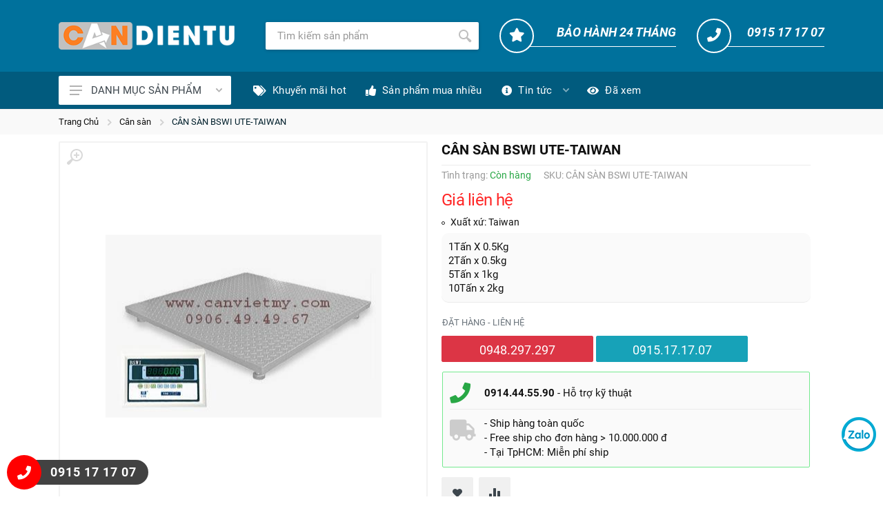

--- FILE ---
content_type: text/html; charset=UTF-8
request_url: https://candientu.com.vn/can-san/can-san-bswi-ute-taiwan-179.html
body_size: 97694
content:
<!DOCTYPE html> <html xmlns="http://www.w3.org/1999/xhtml" xml:lang="vi-vn" lang="vi-vn"> <head prefix= "og: http://ogp.me/ns# fb: http://ogp.me/ns/fb# product: http://ogp.me/ns/product#"> <meta http-equiv="Content-Type" content="text/html; charset=utf-8"/> <title>Bán cân sàn bswi ute-taiwan tại TpHCM. Mua cân sàn bswi ute-taiwan giá rẻ, nhập khẩu chính hãng bảo hành 24 tháng - Candientu.com.vn</title> <meta name="description" content="1Tấn X 0.5Kg 2Tấn x 0.5kg 5Tấn x 1kg 10Tấn x 2kg, xem thêm tại Candientu.com.vn" /> <meta name="keywords" content="Cân điện tử, Cân điện tử chính hãng, cân điện tử nhập khẩu" /> <meta name="viewport" content="width=device-width, initial-scale=1.0, maximum-scale=2.0, user-scalable=1" /> <meta name="format-detection" content="telephone=no"> <meta name="apple-mobile-web-app-capable" content="yes" /> <link rel="icon" type="image/vnd.microsoft.icon" href="https://candientu.com.vn/favicon.ico"/> <link rel="shortcut icon" type="image/x-icon" href="https://candientu.com.vn/favicon.ico"/> <meta name="msapplication-tap-highlight" content="no"> <link rel="manifest" href="https://candientu.com.vn/manifest.json"> <meta name="theme-color" content="#00719c"/> <meta name="mobile-web-app-capable" content="yes"> <meta name="application-name" content="Candientu.com.vn"> <link rel="icon" sizes="192x192" href="https://candientu.com.vn/images/icon-192x192.png"> <link rel="apple-touch-icon-precomposed" sizes="144x144" href="https://candientu.com.vn/images/icon-144x144.png"> <meta name="apple-mobile-web-app-capable" content="yes"> <meta name="apple-mobile-web-app-status-bar-style" content="blue"> <meta name="apple-mobile-web-app-title" content="Candientu.com.vn"> <link rel="apple-touch-icon" href="https://candientu.com.vn/images/icon-144x144.png"> <meta name="msapplication-TileImage" content="https://candientu.com.vn/images/icon-144x144.png"> <meta name="msapplication-TileColor" content="#00719c"> <link rel="schema.DC" href="http://purl.org/dc/elements/1.1/" /> <meta name="DC.title" content="Cân điện tử Việt Nam - Cân chính hãng" /> <meta name="DC.identifier" content="Candientu.com.vn" /> <meta name="DC.description" content="1Tấn X 0.5Kg 2Tấn x 0.5kg 5Tấn x 1kg 10Tấn x 2kg, xem thêm tại Candientu.com.vn" /> <meta name="DC.subject" content="website" /> <meta name="DC.language" scheme="UTF-8" content="vi,en" /> <meta name="geo.placename" content="643 Xô Viết Nghệ Tĩnh, P. 26, Q. Bình Thạnh, TpHCM"> <meta name="geo.region" content="Ho Chi Minh City" /> <meta name="geo.position" content="10.8123418;106.7135818" /> <meta name="ICBM" content="10.8123418,106.7135818" /> <base href="https://candientu.com.vn/" /> <link rel="canonical" href="https://candientu.com.vn/can-san/can-san-bswi-ute-taiwan-179.html" /> <link rel="next" href="https://candientu.com.vn/can-san/can-san-ind-220-mettlertoledo-usa-181.html" /> <link rel="prev" href="https://candientu.com.vn/can-san/can-san-dien-tu-2-tan-cas-korea-178.html" /> <meta name="generator" content="Candientu.com.vn" /> <meta name="robots" content="index,follow,archive" /> <meta name="googlebot" content="index,follow" /> <meta name="revisit-after" content="0 days" /> <meta name="distribution" content="global" /> <meta name="search engine" content="www.google.com, www.google.com.vn, www.google.co.uk, www.google.it, www.google.es, www.google.com.au, www.altaVista.com, www.aol.com, www.infoseek.com, www.excite.com, www.hotbot.com, www.lycos.com, www.magellan.com, www.cnet.com, www.voila.com, www.google.fr, www.yahoo.fr, www.yahoo.com, www.alltheweb.com, www.msn.com, www.netscape.com, www.nomade.com" /> <meta name="language" content="Vietnamese, English" /> <meta name="author" content="Candientu.com.vn" /> <meta name="copyright" content="Candientu.com.vn @ 2026" /> <meta name="all" content="index,follow" /> <meta name="rating" content="general" /> <meta property="og:site_name" content="Cân điện tử Việt Mỹ" /> <meta property="og:image" content="https://candientu.com.vn/images/thumbs/2020/07/can-san-bswi-ute-taiwan.jpg" /> <meta property="og:title" content="Bán cân sàn bswi ute-taiwan tại TpHCM. Mua cân sàn bswi ute-taiwan giá rẻ, nhập khẩu chính hãng bảo hành 24 tháng - Candientu.com.vn" /> <meta property="og:description" content="1Tấn X 0.5Kg 2Tấn x 0.5kg 5Tấn x 1kg 10Tấn x 2kg, xem thêm tại Candientu.com.vn" /> <meta property="og:url" content="https://candientu.com.vn/can-san/can-san-bswi-ute-taiwan-179.html" /> <meta property="og:type" content="article" /> <meta property="fb:admins" content="100002775505793" /> <meta property="fb:app_id" content="817766541701592" /> <!-- Google tag (gtag.js) --> <script async src="https://www.googletagmanager.com/gtag/js?id=G-H0BE1C6650"></script> <script> window.dataLayer = window.dataLayer || []; function gtag(){dataLayer.push(arguments);} gtag('js', new Date()); gtag('config', 'G-H0BE1C6650'); </script> <script type="text/javascript"> var base_url="https://candientu.com.vn/"; var style_path ="style/2021/"; var current_script="product"; var current_id=179; </script> <link rel="preload" href="https://candientu.com.vn/style/2021/vendor/fontawesome/webfonts/fa-brands-400.woff2" as="font" crossorigin/> <link rel="preload" href="https://candientu.com.vn/style/2021/vendor/fontawesome/webfonts/fa-regular-400.woff2" as="font" crossorigin/> <link rel="preload" href="https://candientu.com.vn/style/2021/vendor/fontawesome/webfonts/fa-solid-900.woff2" as="font" crossorigin/> <link rel="preload" href="https://candientu.com.vn/style/fonts/gfont/Roboto/v20/KFOmCnqEu92Fr1Mu4mxK.woff2" as="font" crossorigin/> <link rel="preload" href="https://candientu.com.vn/style/fonts/gfont/Roboto/v20/KFOjCnqEu92Fr1Mu51TzBic6CsQ.woff2" as="font" crossorigin/> <link rel="preload" href="https://candientu.com.vn/style/fonts/gfont/Roboto/v20/KFOlCnqEu92Fr1MmWUlfBBc4.woff2" as="font" crossorigin/> <link rel="preload" href="https://candientu.com.vn/style/fonts/gfont/Roboto/v20/KFOjCnqEu92Fr1Mu51TzBic0CsTKlA.woff2" as="font" crossorigin/> <link rel="preload" href="https://candientu.com.vn/style/fonts/gfont/Roboto/v20/KFOmCnqEu92Fr1Mu7GxKOzY.woff2" as="font" crossorigin/> <link rel="preload" href="https://candientu.com.vn/style/fonts/gfont/Roboto/v20/KFOlCnqEu92Fr1MmWUlfChc4EsA.woff2" as="font" crossorigin/> <link rel="preload" href="https://candientu.com.vn/style/fonts/gfont/Roboto/v20/KFOjCnqEu92Fr1Mu51TzBic1CsTKlA.woff2" as="font" crossorigin/> <link rel="preload" href="https://candientu.com.vn/style/fonts/gfont/Roboto/v20/KFOmCnqEu92Fr1Mu7WxKOzY.woff2" as="font" crossorigin/> <link rel="preload" href="https://candientu.com.vn/style/fonts/gfont/Roboto/v20/KFOlCnqEu92Fr1MmWUlfCxc4EsA.woff2" as="font" crossorigin/> <link rel="stylesheet" href="https://candientu.com.vn/style/2021/vendor/fontawesome/css/all.min.css"> <style type="text/css"> /* cyrillic-ext */ @font-face { font-family: 'Roboto'; font-style: italic; font-weight: 400; font-display: swap; src: url(/style/fonts/gfont/Roboto/v20/KFOkCnqEu92Fr1Mu51xFIzIFKw.woff2) format('woff2'); unicode-range: U+0460-052F, U+1C80-1C88, U+20B4, U+2DE0-2DFF, U+A640-A69F, U+FE2E-FE2F; } /* cyrillic */ @font-face { font-family: 'Roboto'; font-style: italic; font-weight: 400; font-display: swap; src: url(/style/fonts/gfont/Roboto/v20/KFOkCnqEu92Fr1Mu51xMIzIFKw.woff2) format('woff2'); unicode-range: U+0400-045F, U+0490-0491, U+04B0-04B1, U+2116; } /* greek-ext */ @font-face { font-family: 'Roboto'; font-style: italic; font-weight: 400; font-display: swap; src: url(/style/fonts/gfont/Roboto/v20/KFOkCnqEu92Fr1Mu51xEIzIFKw.woff2) format('woff2'); unicode-range: U+1F00-1FFF; } /* greek */ @font-face { font-family: 'Roboto'; font-style: italic; font-weight: 400; font-display: swap; src: url(/style/fonts/gfont/Roboto/v20/KFOkCnqEu92Fr1Mu51xLIzIFKw.woff2) format('woff2'); unicode-range: U+0370-03FF; } /* vietnamese */ @font-face { font-family: 'Roboto'; font-style: italic; font-weight: 400; font-display: swap; src: url(/style/fonts/gfont/Roboto/v20/KFOkCnqEu92Fr1Mu51xHIzIFKw.woff2) format('woff2'); unicode-range: U+0102-0103, U+0110-0111, U+0128-0129, U+0168-0169, U+01A0-01A1, U+01AF-01B0, U+1EA0-1EF9, U+20AB; } /* latin-ext */ @font-face { font-family: 'Roboto'; font-style: italic; font-weight: 400; font-display: swap; src: url(/style/fonts/gfont/Roboto/v20/KFOkCnqEu92Fr1Mu51xGIzIFKw.woff2) format('woff2'); unicode-range: U+0100-024F, U+0259, U+1E00-1EFF, U+2020, U+20A0-20AB, U+20AD-20CF, U+2113, U+2C60-2C7F, U+A720-A7FF; } /* latin */ @font-face { font-family: 'Roboto'; font-style: italic; font-weight: 400; font-display: swap; src: url(/style/fonts/gfont/Roboto/v20/KFOkCnqEu92Fr1Mu51xIIzI.woff2) format('woff2'); unicode-range: U+0000-00FF, U+0131, U+0152-0153, U+02BB-02BC, U+02C6, U+02DA, U+02DC, U+2000-206F, U+2074, U+20AC, U+2122, U+2191, U+2193, U+2212, U+2215, U+FEFF, U+FFFD; } /* cyrillic-ext */ @font-face { font-family: 'Roboto'; font-style: italic; font-weight: 700; font-display: swap; src: url(/style/fonts/gfont/Roboto/v20/KFOjCnqEu92Fr1Mu51TzBic3CsTKlA.woff2) format('woff2'); unicode-range: U+0460-052F, U+1C80-1C88, U+20B4, U+2DE0-2DFF, U+A640-A69F, U+FE2E-FE2F; } /* cyrillic */ @font-face { font-family: 'Roboto'; font-style: italic; font-weight: 700; font-display: swap; src: url(/style/fonts/gfont/Roboto/v20/KFOjCnqEu92Fr1Mu51TzBic-CsTKlA.woff2) format('woff2'); unicode-range: U+0400-045F, U+0490-0491, U+04B0-04B1, U+2116; } /* greek-ext */ @font-face { font-family: 'Roboto'; font-style: italic; font-weight: 700; font-display: swap; src: url(/style/fonts/gfont/Roboto/v20/KFOjCnqEu92Fr1Mu51TzBic2CsTKlA.woff2) format('woff2'); unicode-range: U+1F00-1FFF; } /* greek */ @font-face { font-family: 'Roboto'; font-style: italic; font-weight: 700; font-display: swap; src: url(/style/fonts/gfont/Roboto/v20/KFOjCnqEu92Fr1Mu51TzBic5CsTKlA.woff2) format('woff2'); unicode-range: U+0370-03FF; } /* vietnamese */ @font-face { font-family: 'Roboto'; font-style: italic; font-weight: 700; font-display: swap; src: url(/style/fonts/gfont/Roboto/v20/KFOjCnqEu92Fr1Mu51TzBic1CsTKlA.woff2) format('woff2'); unicode-range: U+0102-0103, U+0110-0111, U+0128-0129, U+0168-0169, U+01A0-01A1, U+01AF-01B0, U+1EA0-1EF9, U+20AB; } /* latin-ext */ @font-face { font-family: 'Roboto'; font-style: italic; font-weight: 700; font-display: swap; src: url(/style/fonts/gfont/Roboto/v20/KFOjCnqEu92Fr1Mu51TzBic0CsTKlA.woff2) format('woff2'); unicode-range: U+0100-024F, U+0259, U+1E00-1EFF, U+2020, U+20A0-20AB, U+20AD-20CF, U+2113, U+2C60-2C7F, U+A720-A7FF; } /* latin */ @font-face { font-family: 'Roboto'; font-style: italic; font-weight: 700; font-display: swap; src: url(/style/fonts/gfont/Roboto/v20/KFOjCnqEu92Fr1Mu51TzBic6CsQ.woff2) format('woff2'); unicode-range: U+0000-00FF, U+0131, U+0152-0153, U+02BB-02BC, U+02C6, U+02DA, U+02DC, U+2000-206F, U+2074, U+20AC, U+2122, U+2191, U+2193, U+2212, U+2215, U+FEFF, U+FFFD; } /* cyrillic-ext */ @font-face { font-family: 'Roboto'; font-style: normal; font-weight: 400; font-display: swap; src: url(/style/fonts/gfont/Roboto/v20/KFOmCnqEu92Fr1Mu72xKOzY.woff2) format('woff2'); unicode-range: U+0460-052F, U+1C80-1C88, U+20B4, U+2DE0-2DFF, U+A640-A69F, U+FE2E-FE2F; } /* cyrillic */ @font-face { font-family: 'Roboto'; font-style: normal; font-weight: 400; font-display: swap; src: url(/style/fonts/gfont/Roboto/v20/KFOmCnqEu92Fr1Mu5mxKOzY.woff2) format('woff2'); unicode-range: U+0400-045F, U+0490-0491, U+04B0-04B1, U+2116; } /* greek-ext */ @font-face { font-family: 'Roboto'; font-style: normal; font-weight: 400; font-display: swap; src: url(/style/fonts/gfont/Roboto/v20/KFOmCnqEu92Fr1Mu7mxKOzY.woff2) format('woff2'); unicode-range: U+1F00-1FFF; } /* greek */ @font-face { font-family: 'Roboto'; font-style: normal; font-weight: 400; font-display: swap; src: url(/style/fonts/gfont/Roboto/v20/KFOmCnqEu92Fr1Mu4WxKOzY.woff2) format('woff2'); unicode-range: U+0370-03FF; } /* vietnamese */ @font-face { font-family: 'Roboto'; font-style: normal; font-weight: 400; font-display: swap; src: url(/style/fonts/gfont/Roboto/v20/KFOmCnqEu92Fr1Mu7WxKOzY.woff2) format('woff2'); unicode-range: U+0102-0103, U+0110-0111, U+0128-0129, U+0168-0169, U+01A0-01A1, U+01AF-01B0, U+1EA0-1EF9, U+20AB; } /* latin-ext */ @font-face { font-family: 'Roboto'; font-style: normal; font-weight: 400; font-display: swap; src: url(/style/fonts/gfont/Roboto/v20/KFOmCnqEu92Fr1Mu7GxKOzY.woff2) format('woff2'); unicode-range: U+0100-024F, U+0259, U+1E00-1EFF, U+2020, U+20A0-20AB, U+20AD-20CF, U+2113, U+2C60-2C7F, U+A720-A7FF; } /* latin */ @font-face { font-family: 'Roboto'; font-style: normal; font-weight: 400; font-display: swap; src: url(/style/fonts/gfont/Roboto/v20/KFOmCnqEu92Fr1Mu4mxK.woff2) format('woff2'); unicode-range: U+0000-00FF, U+0131, U+0152-0153, U+02BB-02BC, U+02C6, U+02DA, U+02DC, U+2000-206F, U+2074, U+20AC, U+2122, U+2191, U+2193, U+2212, U+2215, U+FEFF, U+FFFD; } /* cyrillic-ext */ @font-face { font-family: 'Roboto'; font-style: normal; font-weight: 700; font-display: swap; src: url(/style/fonts/gfont/Roboto/v20/KFOlCnqEu92Fr1MmWUlfCRc4EsA.woff2) format('woff2'); unicode-range: U+0460-052F, U+1C80-1C88, U+20B4, U+2DE0-2DFF, U+A640-A69F, U+FE2E-FE2F; } /* cyrillic */ @font-face { font-family: 'Roboto'; font-style: normal; font-weight: 700; font-display: swap; src: url(/style/fonts/gfont/Roboto/v20/KFOlCnqEu92Fr1MmWUlfABc4EsA.woff2) format('woff2'); unicode-range: U+0400-045F, U+0490-0491, U+04B0-04B1, U+2116; } /* greek-ext */ @font-face { font-family: 'Roboto'; font-style: normal; font-weight: 700; font-display: swap; src: url(/style/fonts/gfont/Roboto/v20/KFOlCnqEu92Fr1MmWUlfCBc4EsA.woff2) format('woff2'); unicode-range: U+1F00-1FFF; } /* greek */ @font-face { font-family: 'Roboto'; font-style: normal; font-weight: 700; font-display: swap; src: url(/style/fonts/gfont/Roboto/v20/KFOlCnqEu92Fr1MmWUlfBxc4EsA.woff2) format('woff2'); unicode-range: U+0370-03FF; } /* vietnamese */ @font-face { font-family: 'Roboto'; font-style: normal; font-weight: 700; font-display: swap; src: url(/style/fonts/gfont/Roboto/v20/KFOlCnqEu92Fr1MmWUlfCxc4EsA.woff2) format('woff2'); unicode-range: U+0102-0103, U+0110-0111, U+0128-0129, U+0168-0169, U+01A0-01A1, U+01AF-01B0, U+1EA0-1EF9, U+20AB; } /* latin-ext */ @font-face { font-family: 'Roboto'; font-style: normal; font-weight: 700; font-display: swap; src: url(/style/fonts/gfont/Roboto/v20/KFOlCnqEu92Fr1MmWUlfChc4EsA.woff2) format('woff2'); unicode-range: U+0100-024F, U+0259, U+1E00-1EFF, U+2020, U+20A0-20AB, U+20AD-20CF, U+2113, U+2C60-2C7F, U+A720-A7FF; } /* latin */ @font-face { font-family: 'Roboto'; font-style: normal; font-weight: 700; font-display: swap; src: url(/style/fonts/gfont/Roboto/v20/KFOlCnqEu92Fr1MmWUlfBBc4.woff2) format('woff2'); unicode-range: U+0000-00FF, U+0131, U+0152-0153, U+02BB-02BC, U+02C6, U+02DA, U+02DC, U+2000-206F, U+2074, U+20AC, U+2122, U+2191, U+2193, U+2212, U+2215, U+FEFF, U+FFFD; } .fa,.fab,.fad,.fal,.far,.fas{-moz-osx-font-smoothing:grayscale;-webkit-font-smoothing:antialiased;display:inline-block;font-style:normal;font-variant:normal;text-rendering:auto;line-height:1}.fa-lg{font-size:1.33333em;line-height:.75em;vertical-align:-.0667em}.fa-xs{font-size:.75em}.fa-sm{font-size:.875em}.fa-1x{font-size:1em}.fa-2x{font-size:2em}.fa-3x{font-size:3em}.fa-4x{font-size:4em}.fa-5x{font-size:5em}.fa-6x{font-size:6em}.fa-7x{font-size:7em}.fa-8x{font-size:8em}.fa-9x{font-size:9em}.fa-10x{font-size:10em}.fa-fw{text-align:center;width:1.25em}.fa-ul{list-style-type:none;margin-left:2.5em;padding-left:0}.fa-ul>li{position:relative}.fa-li{left:-2em;position:absolute;text-align:center;width:2em;line-height:inherit}.fa-border{border:.08em solid #eee;border-radius:.1em;padding:.2em .25em .15em}.fa-pull-left{float:left}.fa-pull-right{float:right}.fa.fa-pull-left,.fab.fa-pull-left,.fal.fa-pull-left,.far.fa-pull-left,.fas.fa-pull-left{margin-right:.3em}.fa.fa-pull-right,.fab.fa-pull-right,.fal.fa-pull-right,.far.fa-pull-right,.fas.fa-pull-right{margin-left:.3em}.fa-spin{-webkit-animation:fa-spin 2s linear infinite;animation:fa-spin 2s linear infinite}.fa-pulse{-webkit-animation:fa-spin 1s steps(8) infinite;animation:fa-spin 1s steps(8) infinite}@-webkit-keyframes fa-spin{0%{-webkit-transform:rotate(0deg);transform:rotate(0deg)}to{-webkit-transform:rotate(1turn);transform:rotate(1turn)}}@keyframes fa-spin{0%{-webkit-transform:rotate(0deg);transform:rotate(0deg)}to{-webkit-transform:rotate(1turn);transform:rotate(1turn)}}.fa-rotate-90{-ms-filter:"progid:DXImageTransform.Microsoft.BasicImage(rotation=1)";-webkit-transform:rotate(90deg);transform:rotate(90deg)}.fa-rotate-180{-ms-filter:"progid:DXImageTransform.Microsoft.BasicImage(rotation=2)";-webkit-transform:rotate(180deg);transform:rotate(180deg)}.fa-rotate-270{-ms-filter:"progid:DXImageTransform.Microsoft.BasicImage(rotation=3)";-webkit-transform:rotate(270deg);transform:rotate(270deg)}.fa-flip-horizontal{-ms-filter:"progid:DXImageTransform.Microsoft.BasicImage(rotation=0, mirror=1)";-webkit-transform:scaleX(-1);transform:scaleX(-1)}.fa-flip-vertical{-webkit-transform:scaleY(-1);transform:scaleY(-1)}.fa-flip-both,.fa-flip-horizontal.fa-flip-vertical,.fa-flip-vertical{-ms-filter:"progid:DXImageTransform.Microsoft.BasicImage(rotation=2, mirror=1)"}.fa-flip-both,.fa-flip-horizontal.fa-flip-vertical{-webkit-transform:scale(-1);transform:scale(-1)}:root .fa-flip-both,:root .fa-flip-horizontal,:root .fa-flip-vertical,:root .fa-rotate-90,:root .fa-rotate-180,:root .fa-rotate-270{-webkit-filter:none;filter:none}.fa-stack{display:inline-block;height:2em;line-height:2em;position:relative;vertical-align:middle;width:2.5em}.fa-stack-1x,.fa-stack-2x{left:0;position:absolute;text-align:center;width:100%}.fa-stack-1x{line-height:inherit}.fa-stack-2x{font-size:2em}.fa-inverse{color:#fff}.fa-500px:before{content:"\f26e"}.fa-accessible-icon:before{content:"\f368"}.fa-accusoft:before{content:"\f369"}.fa-acquisitions-incorporated:before{content:"\f6af"}.fa-ad:before{content:"\f641"}.fa-address-book:before{content:"\f2b9"}.fa-address-card:before{content:"\f2bb"}.fa-adjust:before{content:"\f042"}.fa-adn:before{content:"\f170"}.fa-adobe:before{content:"\f778"}.fa-adversal:before{content:"\f36a"}.fa-affiliatetheme:before{content:"\f36b"}.fa-air-freshener:before{content:"\f5d0"}.fa-airbnb:before{content:"\f834"}.fa-algolia:before{content:"\f36c"}.fa-align-center:before{content:"\f037"}.fa-align-justify:before{content:"\f039"}.fa-align-left:before{content:"\f036"}.fa-align-right:before{content:"\f038"}.fa-alipay:before{content:"\f642"}.fa-allergies:before{content:"\f461"}.fa-amazon:before{content:"\f270"}.fa-amazon-pay:before{content:"\f42c"}.fa-ambulance:before{content:"\f0f9"}.fa-american-sign-language-interpreting:before{content:"\f2a3"}.fa-amilia:before{content:"\f36d"}.fa-anchor:before{content:"\f13d"}.fa-android:before{content:"\f17b"}.fa-angellist:before{content:"\f209"}.fa-angle-double-down:before{content:"\f103"}.fa-angle-double-left:before{content:"\f100"}.fa-angle-double-right:before{content:"\f101"}.fa-angle-double-up:before{content:"\f102"}.fa-angle-down:before{content:"\f107"}.fa-angle-left:before{content:"\f104"}.fa-angle-right:before{content:"\f105"}.fa-angle-up:before{content:"\f106"}.fa-angry:before{content:"\f556"}.fa-angrycreative:before{content:"\f36e"}.fa-angular:before{content:"\f420"}.fa-ankh:before{content:"\f644"}.fa-app-store:before{content:"\f36f"}.fa-app-store-ios:before{content:"\f370"}.fa-apper:before{content:"\f371"}.fa-apple:before{content:"\f179"}.fa-apple-alt:before{content:"\f5d1"}.fa-apple-pay:before{content:"\f415"}.fa-archive:before{content:"\f187"}.fa-archway:before{content:"\f557"}.fa-arrow-alt-circle-down:before{content:"\f358"}.fa-arrow-alt-circle-left:before{content:"\f359"}.fa-arrow-alt-circle-right:before{content:"\f35a"}.fa-arrow-alt-circle-up:before{content:"\f35b"}.fa-arrow-circle-down:before{content:"\f0ab"}.fa-arrow-circle-left:before{content:"\f0a8"}.fa-arrow-circle-right:before{content:"\f0a9"}.fa-arrow-circle-up:before{content:"\f0aa"}.fa-arrow-down:before{content:"\f063"}.fa-arrow-left:before{content:"\f060"}.fa-arrow-right:before{content:"\f061"}.fa-arrow-up:before{content:"\f062"}.fa-arrows-alt:before{content:"\f0b2"}.fa-arrows-alt-h:before{content:"\f337"}.fa-arrows-alt-v:before{content:"\f338"}.fa-artstation:before{content:"\f77a"}.fa-assistive-listening-systems:before{content:"\f2a2"}.fa-asterisk:before{content:"\f069"}.fa-asymmetrik:before{content:"\f372"}.fa-at:before{content:"\f1fa"}.fa-atlas:before{content:"\f558"}.fa-atlassian:before{content:"\f77b"}.fa-atom:before{content:"\f5d2"}.fa-audible:before{content:"\f373"}.fa-audio-description:before{content:"\f29e"}.fa-autoprefixer:before{content:"\f41c"}.fa-avianex:before{content:"\f374"}.fa-aviato:before{content:"\f421"}.fa-award:before{content:"\f559"}.fa-aws:before{content:"\f375"}.fa-baby:before{content:"\f77c"}.fa-baby-carriage:before{content:"\f77d"}.fa-backspace:before{content:"\f55a"}.fa-backward:before{content:"\f04a"}.fa-bacon:before{content:"\f7e5"}.fa-bahai:before{content:"\f666"}.fa-balance-scale:before{content:"\f24e"}.fa-balance-scale-left:before{content:"\f515"}.fa-balance-scale-right:before{content:"\f516"}.fa-ban:before{content:"\f05e"}.fa-band-aid:before{content:"\f462"}.fa-bandcamp:before{content:"\f2d5"}.fa-barcode:before{content:"\f02a"}.fa-bars:before{content:"\f0c9"}.fa-baseball-ball:before{content:"\f433"}.fa-basketball-ball:before{content:"\f434"}.fa-bath:before{content:"\f2cd"}.fa-battery-empty:before{content:"\f244"}.fa-battery-full:before{content:"\f240"}.fa-battery-half:before{content:"\f242"}.fa-battery-quarter:before{content:"\f243"}.fa-battery-three-quarters:before{content:"\f241"}.fa-battle-net:before{content:"\f835"}.fa-bed:before{content:"\f236"}.fa-beer:before{content:"\f0fc"}.fa-behance:before{content:"\f1b4"}.fa-behance-square:before{content:"\f1b5"}.fa-bell:before{content:"\f0f3"}.fa-bell-slash:before{content:"\f1f6"}.fa-bezier-curve:before{content:"\f55b"}.fa-bible:before{content:"\f647"}.fa-bicycle:before{content:"\f206"}.fa-biking:before{content:"\f84a"}.fa-bimobject:before{content:"\f378"}.fa-binoculars:before{content:"\f1e5"}.fa-biohazard:before{content:"\f780"}.fa-birthday-cake:before{content:"\f1fd"}.fa-bitbucket:before{content:"\f171"}.fa-bitcoin:before{content:"\f379"}.fa-bity:before{content:"\f37a"}.fa-black-tie:before{content:"\f27e"}.fa-blackberry:before{content:"\f37b"}.fa-blender:before{content:"\f517"}.fa-blender-phone:before{content:"\f6b6"}.fa-blind:before{content:"\f29d"}.fa-blog:before{content:"\f781"}.fa-blogger:before{content:"\f37c"}.fa-blogger-b:before{content:"\f37d"}.fa-bluetooth:before{content:"\f293"}.fa-bluetooth-b:before{content:"\f294"}.fa-bold:before{content:"\f032"}.fa-bolt:before{content:"\f0e7"}.fa-bomb:before{content:"\f1e2"}.fa-bone:before{content:"\f5d7"}.fa-bong:before{content:"\f55c"}.fa-book:before{content:"\f02d"}.fa-book-dead:before{content:"\f6b7"}.fa-book-medical:before{content:"\f7e6"}.fa-book-open:before{content:"\f518"}.fa-book-reader:before{content:"\f5da"}.fa-bookmark:before{content:"\f02e"}.fa-bootstrap:before{content:"\f836"}.fa-border-all:before{content:"\f84c"}.fa-border-none:before{content:"\f850"}.fa-border-style:before{content:"\f853"}.fa-bowling-ball:before{content:"\f436"}.fa-box:before{content:"\f466"}.fa-box-open:before{content:"\f49e"}.fa-box-tissue:before{content:"\f95b"}.fa-boxes:before{content:"\f468"}.fa-braille:before{content:"\f2a1"}.fa-brain:before{content:"\f5dc"}.fa-bread-slice:before{content:"\f7ec"}.fa-briefcase:before{content:"\f0b1"}.fa-briefcase-medical:before{content:"\f469"}.fa-broadcast-tower:before{content:"\f519"}.fa-broom:before{content:"\f51a"}.fa-brush:before{content:"\f55d"}.fa-btc:before{content:"\f15a"}.fa-buffer:before{content:"\f837"}.fa-bug:before{content:"\f188"}.fa-building:before{content:"\f1ad"}.fa-bullhorn:before{content:"\f0a1"}.fa-bullseye:before{content:"\f140"}.fa-burn:before{content:"\f46a"}.fa-buromobelexperte:before{content:"\f37f"}.fa-bus:before{content:"\f207"}.fa-bus-alt:before{content:"\f55e"}.fa-business-time:before{content:"\f64a"}.fa-buy-n-large:before{content:"\f8a6"}.fa-buysellads:before{content:"\f20d"}.fa-calculator:before{content:"\f1ec"}.fa-calendar:before{content:"\f133"}.fa-calendar-alt:before{content:"\f073"}.fa-calendar-check:before{content:"\f274"}.fa-calendar-day:before{content:"\f783"}.fa-calendar-minus:before{content:"\f272"}.fa-calendar-plus:before{content:"\f271"}.fa-calendar-times:before{content:"\f273"}.fa-calendar-week:before{content:"\f784"}.fa-camera:before{content:"\f030"}.fa-camera-retro:before{content:"\f083"}.fa-campground:before{content:"\f6bb"}.fa-canadian-maple-leaf:before{content:"\f785"}.fa-candy-cane:before{content:"\f786"}.fa-cannabis:before{content:"\f55f"}.fa-capsules:before{content:"\f46b"}.fa-car:before{content:"\f1b9"}.fa-car-alt:before{content:"\f5de"}.fa-car-battery:before{content:"\f5df"}.fa-car-crash:before{content:"\f5e1"}.fa-car-side:before{content:"\f5e4"}.fa-caravan:before{content:"\f8ff"}.fa-caret-down:before{content:"\f0d7"}.fa-caret-left:before{content:"\f0d9"}.fa-caret-right:before{content:"\f0da"}.fa-caret-square-down:before{content:"\f150"}.fa-caret-square-left:before{content:"\f191"}.fa-caret-square-right:before{content:"\f152"}.fa-caret-square-up:before{content:"\f151"}.fa-caret-up:before{content:"\f0d8"}.fa-carrot:before{content:"\f787"}.fa-cart-arrow-down:before{content:"\f218"}.fa-cart-plus:before{content:"\f217"}.fa-cash-register:before{content:"\f788"}.fa-cat:before{content:"\f6be"}.fa-cc-amazon-pay:before{content:"\f42d"}.fa-cc-amex:before{content:"\f1f3"}.fa-cc-apple-pay:before{content:"\f416"}.fa-cc-diners-club:before{content:"\f24c"}.fa-cc-discover:before{content:"\f1f2"}.fa-cc-jcb:before{content:"\f24b"}.fa-cc-mastercard:before{content:"\f1f1"}.fa-cc-paypal:before{content:"\f1f4"}.fa-cc-stripe:before{content:"\f1f5"}.fa-cc-visa:before{content:"\f1f0"}.fa-centercode:before{content:"\f380"}.fa-centos:before{content:"\f789"}.fa-certificate:before{content:"\f0a3"}.fa-chair:before{content:"\f6c0"}.fa-chalkboard:before{content:"\f51b"}.fa-chalkboard-teacher:before{content:"\f51c"}.fa-charging-station:before{content:"\f5e7"}.fa-chart-area:before{content:"\f1fe"}.fa-chart-bar:before{content:"\f080"}.fa-chart-line:before{content:"\f201"}.fa-chart-pie:before{content:"\f200"}.fa-check:before{content:"\f00c"}.fa-check-circle:before{content:"\f058"}.fa-check-double:before{content:"\f560"}.fa-check-square:before{content:"\f14a"}.fa-cheese:before{content:"\f7ef"}.fa-chess:before{content:"\f439"}.fa-chess-bishop:before{content:"\f43a"}.fa-chess-board:before{content:"\f43c"}.fa-chess-king:before{content:"\f43f"}.fa-chess-knight:before{content:"\f441"}.fa-chess-pawn:before{content:"\f443"}.fa-chess-queen:before{content:"\f445"}.fa-chess-rook:before{content:"\f447"}.fa-chevron-circle-down:before{content:"\f13a"}.fa-chevron-circle-left:before{content:"\f137"}.fa-chevron-circle-right:before{content:"\f138"}.fa-chevron-circle-up:before{content:"\f139"}.fa-chevron-down:before{content:"\f078"}.fa-chevron-left:before{content:"\f053"}.fa-chevron-right:before{content:"\f054"}.fa-chevron-up:before{content:"\f077"}.fa-child:before{content:"\f1ae"}.fa-chrome:before{content:"\f268"}.fa-chromecast:before{content:"\f838"}.fa-church:before{content:"\f51d"}.fa-circle:before{content:"\f111"}.fa-circle-notch:before{content:"\f1ce"}.fa-city:before{content:"\f64f"}.fa-clinic-medical:before{content:"\f7f2"}.fa-clipboard:before{content:"\f328"}.fa-clipboard-check:before{content:"\f46c"}.fa-clipboard-list:before{content:"\f46d"}.fa-clock:before{content:"\f017"}.fa-clone:before{content:"\f24d"}.fa-closed-captioning:before{content:"\f20a"}.fa-cloud:before{content:"\f0c2"}.fa-cloud-download-alt:before{content:"\f381"}.fa-cloud-meatball:before{content:"\f73b"}.fa-cloud-moon:before{content:"\f6c3"}.fa-cloud-moon-rain:before{content:"\f73c"}.fa-cloud-rain:before{content:"\f73d"}.fa-cloud-showers-heavy:before{content:"\f740"}.fa-cloud-sun:before{content:"\f6c4"}.fa-cloud-sun-rain:before{content:"\f743"}.fa-cloud-upload-alt:before{content:"\f382"}.fa-cloudscale:before{content:"\f383"}.fa-cloudsmith:before{content:"\f384"}.fa-cloudversify:before{content:"\f385"}.fa-cocktail:before{content:"\f561"}.fa-code:before{content:"\f121"}.fa-code-branch:before{content:"\f126"}.fa-codepen:before{content:"\f1cb"}.fa-codiepie:before{content:"\f284"}.fa-coffee:before{content:"\f0f4"}.fa-cog:before{content:"\f013"}.fa-cogs:before{content:"\f085"}.fa-coins:before{content:"\f51e"}.fa-columns:before{content:"\f0db"}.fa-comment:before{content:"\f075"}.fa-comment-alt:before{content:"\f27a"}.fa-comment-dollar:before{content:"\f651"}.fa-comment-dots:before{content:"\f4ad"}.fa-comment-medical:before{content:"\f7f5"}.fa-comment-slash:before{content:"\f4b3"}.fa-comments:before{content:"\f086"}.fa-comments-dollar:before{content:"\f653"}.fa-compact-disc:before{content:"\f51f"}.fa-compass:before{content:"\f14e"}.fa-compress:before{content:"\f066"}.fa-compress-alt:before{content:"\f422"}.fa-compress-arrows-alt:before{content:"\f78c"}.fa-concierge-bell:before{content:"\f562"}.fa-confluence:before{content:"\f78d"}.fa-connectdevelop:before{content:"\f20e"}.fa-contao:before{content:"\f26d"}.fa-cookie:before{content:"\f563"}.fa-cookie-bite:before{content:"\f564"}.fa-copy:before{content:"\f0c5"}.fa-copyright:before{content:"\f1f9"}.fa-cotton-bureau:before{content:"\f89e"}.fa-couch:before{content:"\f4b8"}.fa-cpanel:before{content:"\f388"}.fa-creative-commons:before{content:"\f25e"}.fa-creative-commons-by:before{content:"\f4e7"}.fa-creative-commons-nc:before{content:"\f4e8"}.fa-creative-commons-nc-eu:before{content:"\f4e9"}.fa-creative-commons-nc-jp:before{content:"\f4ea"}.fa-creative-commons-nd:before{content:"\f4eb"}.fa-creative-commons-pd:before{content:"\f4ec"}.fa-creative-commons-pd-alt:before{content:"\f4ed"}.fa-creative-commons-remix:before{content:"\f4ee"}.fa-creative-commons-sa:before{content:"\f4ef"}.fa-creative-commons-sampling:before{content:"\f4f0"}.fa-creative-commons-sampling-plus:before{content:"\f4f1"}.fa-creative-commons-share:before{content:"\f4f2"}.fa-creative-commons-zero:before{content:"\f4f3"}.fa-credit-card:before{content:"\f09d"}.fa-critical-role:before{content:"\f6c9"}.fa-crop:before{content:"\f125"}.fa-crop-alt:before{content:"\f565"}.fa-cross:before{content:"\f654"}.fa-crosshairs:before{content:"\f05b"}.fa-crow:before{content:"\f520"}.fa-crown:before{content:"\f521"}.fa-crutch:before{content:"\f7f7"}.fa-css3:before{content:"\f13c"}.fa-css3-alt:before{content:"\f38b"}.fa-cube:before{content:"\f1b2"}.fa-cubes:before{content:"\f1b3"}.fa-cut:before{content:"\f0c4"}.fa-cuttlefish:before{content:"\f38c"}.fa-d-and-d:before{content:"\f38d"}.fa-d-and-d-beyond:before{content:"\f6ca"}.fa-dailymotion:before{content:"\f952"}.fa-dashcube:before{content:"\f210"}.fa-database:before{content:"\f1c0"}.fa-deaf:before{content:"\f2a4"}.fa-delicious:before{content:"\f1a5"}.fa-democrat:before{content:"\f747"}.fa-deploydog:before{content:"\f38e"}.fa-deskpro:before{content:"\f38f"}.fa-desktop:before{content:"\f108"}.fa-dev:before{content:"\f6cc"}.fa-deviantart:before{content:"\f1bd"}.fa-dharmachakra:before{content:"\f655"}.fa-dhl:before{content:"\f790"}.fa-diagnoses:before{content:"\f470"}.fa-diaspora:before{content:"\f791"}.fa-dice:before{content:"\f522"}.fa-dice-d20:before{content:"\f6cf"}.fa-dice-d6:before{content:"\f6d1"}.fa-dice-five:before{content:"\f523"}.fa-dice-four:before{content:"\f524"}.fa-dice-one:before{content:"\f525"}.fa-dice-six:before{content:"\f526"}.fa-dice-three:before{content:"\f527"}.fa-dice-two:before{content:"\f528"}.fa-digg:before{content:"\f1a6"}.fa-digital-ocean:before{content:"\f391"}.fa-digital-tachograph:before{content:"\f566"}.fa-directions:before{content:"\f5eb"}.fa-discord:before{content:"\f392"}.fa-discourse:before{content:"\f393"}.fa-disease:before{content:"\f7fa"}.fa-divide:before{content:"\f529"}.fa-dizzy:before{content:"\f567"}.fa-dna:before{content:"\f471"}.fa-dochub:before{content:"\f394"}.fa-docker:before{content:"\f395"}.fa-dog:before{content:"\f6d3"}.fa-dollar-sign:before{content:"\f155"}.fa-dolly:before{content:"\f472"}.fa-dolly-flatbed:before{content:"\f474"}.fa-donate:before{content:"\f4b9"}.fa-door-closed:before{content:"\f52a"}.fa-door-open:before{content:"\f52b"}.fa-dot-circle:before{content:"\f192"}.fa-dove:before{content:"\f4ba"}.fa-download:before{content:"\f019"}.fa-draft2digital:before{content:"\f396"}.fa-drafting-compass:before{content:"\f568"}.fa-dragon:before{content:"\f6d5"}.fa-draw-polygon:before{content:"\f5ee"}.fa-dribbble:before{content:"\f17d"}.fa-dribbble-square:before{content:"\f397"}.fa-dropbox:before{content:"\f16b"}.fa-drum:before{content:"\f569"}.fa-drum-steelpan:before{content:"\f56a"}.fa-drumstick-bite:before{content:"\f6d7"}.fa-drupal:before{content:"\f1a9"}.fa-dumbbell:before{content:"\f44b"}.fa-dumpster:before{content:"\f793"}.fa-dumpster-fire:before{content:"\f794"}.fa-dungeon:before{content:"\f6d9"}.fa-dyalog:before{content:"\f399"}.fa-earlybirds:before{content:"\f39a"}.fa-ebay:before{content:"\f4f4"}.fa-edge:before{content:"\f282"}.fa-edit:before{content:"\f044"}.fa-egg:before{content:"\f7fb"}.fa-eject:before{content:"\f052"}.fa-elementor:before{content:"\f430"}.fa-ellipsis-h:before{content:"\f141"}.fa-ellipsis-v:before{content:"\f142"}.fa-ello:before{content:"\f5f1"}.fa-ember:before{content:"\f423"}.fa-empire:before{content:"\f1d1"}.fa-envelope:before{content:"\f0e0"}.fa-envelope-open:before{content:"\f2b6"}.fa-envelope-open-text:before{content:"\f658"}.fa-envelope-square:before{content:"\f199"}.fa-envira:before{content:"\f299"}.fa-equals:before{content:"\f52c"}.fa-eraser:before{content:"\f12d"}.fa-erlang:before{content:"\f39d"}.fa-ethereum:before{content:"\f42e"}.fa-ethernet:before{content:"\f796"}.fa-etsy:before{content:"\f2d7"}.fa-euro-sign:before{content:"\f153"}.fa-evernote:before{content:"\f839"}.fa-exchange-alt:before{content:"\f362"}.fa-exclamation:before{content:"\f12a"}.fa-exclamation-circle:before{content:"\f06a"}.fa-exclamation-triangle:before{content:"\f071"}.fa-expand:before{content:"\f065"}.fa-expand-alt:before{content:"\f424"}.fa-expand-arrows-alt:before{content:"\f31e"}.fa-expeditedssl:before{content:"\f23e"}.fa-external-link-alt:before{content:"\f35d"}.fa-external-link-square-alt:before{content:"\f360"}.fa-eye:before{content:"\f06e"}.fa-eye-dropper:before{content:"\f1fb"}.fa-eye-slash:before{content:"\f070"}.fa-facebook:before{content:"\f09a"}.fa-facebook-f:before{content:"\f39e"}.fa-facebook-messenger:before{content:"\f39f"}.fa-facebook-square:before{content:"\f082"}.fa-fan:before{content:"\f863"}.fa-fantasy-flight-games:before{content:"\f6dc"}.fa-fast-backward:before{content:"\f049"}.fa-fast-forward:before{content:"\f050"}.fa-faucet:before{content:"\f905"}.fa-fax:before{content:"\f1ac"}.fa-feather:before{content:"\f52d"}.fa-feather-alt:before{content:"\f56b"}.fa-fedex:before{content:"\f797"}.fa-fedora:before{content:"\f798"}.fa-female:before{content:"\f182"}.fa-fighter-jet:before{content:"\f0fb"}.fa-figma:before{content:"\f799"}.fa-file:before{content:"\f15b"}.fa-file-alt:before{content:"\f15c"}.fa-file-archive:before{content:"\f1c6"}.fa-file-audio:before{content:"\f1c7"}.fa-file-code:before{content:"\f1c9"}.fa-file-contract:before{content:"\f56c"}.fa-file-csv:before{content:"\f6dd"}.fa-file-download:before{content:"\f56d"}.fa-file-excel:before{content:"\f1c3"}.fa-file-export:before{content:"\f56e"}.fa-file-image:before{content:"\f1c5"}.fa-file-import:before{content:"\f56f"}.fa-file-invoice:before{content:"\f570"}.fa-file-invoice-dollar:before{content:"\f571"}.fa-file-medical:before{content:"\f477"}.fa-file-medical-alt:before{content:"\f478"}.fa-file-pdf:before{content:"\f1c1"}.fa-file-powerpoint:before{content:"\f1c4"}.fa-file-prescription:before{content:"\f572"}.fa-file-signature:before{content:"\f573"}.fa-file-upload:before{content:"\f574"}.fa-file-video:before{content:"\f1c8"}.fa-file-word:before{content:"\f1c2"}.fa-fill:before{content:"\f575"}.fa-fill-drip:before{content:"\f576"}.fa-film:before{content:"\f008"}.fa-filter:before{content:"\f0b0"}.fa-fingerprint:before{content:"\f577"}.fa-fire:before{content:"\f06d"}.fa-fire-alt:before{content:"\f7e4"}.fa-fire-extinguisher:before{content:"\f134"}.fa-firefox:before{content:"\f269"}.fa-firefox-browser:before{content:"\f907"}.fa-first-aid:before{content:"\f479"}.fa-first-order:before{content:"\f2b0"}.fa-first-order-alt:before{content:"\f50a"}.fa-firstdraft:before{content:"\f3a1"}.fa-fish:before{content:"\f578"}.fa-fist-raised:before{content:"\f6de"}.fa-flag:before{content:"\f024"}.fa-flag-checkered:before{content:"\f11e"}.fa-flag-usa:before{content:"\f74d"}.fa-flask:before{content:"\f0c3"}.fa-flickr:before{content:"\f16e"}.fa-flipboard:before{content:"\f44d"}.fa-flushed:before{content:"\f579"}.fa-fly:before{content:"\f417"}.fa-folder:before{content:"\f07b"}.fa-folder-minus:before{content:"\f65d"}.fa-folder-open:before{content:"\f07c"}.fa-folder-plus:before{content:"\f65e"}.fa-font:before{content:"\f031"}.fa-font-awesome:before{content:"\f2b4"}.fa-font-awesome-alt:before{content:"\f35c"}.fa-font-awesome-flag:before{content:"\f425"}.fa-font-awesome-logo-full:before{content:"\f4e6"}.fa-fonticons:before{content:"\f280"}.fa-fonticons-fi:before{content:"\f3a2"}.fa-football-ball:before{content:"\f44e"}.fa-fort-awesome:before{content:"\f286"}.fa-fort-awesome-alt:before{content:"\f3a3"}.fa-forumbee:before{content:"\f211"}.fa-forward:before{content:"\f04e"}.fa-foursquare:before{content:"\f180"}.fa-free-code-camp:before{content:"\f2c5"}.fa-freebsd:before{content:"\f3a4"}.fa-frog:before{content:"\f52e"}.fa-frown:before{content:"\f119"}.fa-frown-open:before{content:"\f57a"}.fa-fulcrum:before{content:"\f50b"}.fa-funnel-dollar:before{content:"\f662"}.fa-futbol:before{content:"\f1e3"}.fa-galactic-republic:before{content:"\f50c"}.fa-galactic-senate:before{content:"\f50d"}.fa-gamepad:before{content:"\f11b"}.fa-gas-pump:before{content:"\f52f"}.fa-gavel:before{content:"\f0e3"}.fa-gem:before{content:"\f3a5"}.fa-genderless:before{content:"\f22d"}.fa-get-pocket:before{content:"\f265"}.fa-gg:before{content:"\f260"}.fa-gg-circle:before{content:"\f261"}.fa-ghost:before{content:"\f6e2"}.fa-gift:before{content:"\f06b"}.fa-gifts:before{content:"\f79c"}.fa-git:before{content:"\f1d3"}.fa-git-alt:before{content:"\f841"}.fa-git-square:before{content:"\f1d2"}.fa-github:before{content:"\f09b"}.fa-github-alt:before{content:"\f113"}.fa-github-square:before{content:"\f092"}.fa-gitkraken:before{content:"\f3a6"}.fa-gitlab:before{content:"\f296"}.fa-gitter:before{content:"\f426"}.fa-glass-cheers:before{content:"\f79f"}.fa-glass-martini:before{content:"\f000"}.fa-glass-martini-alt:before{content:"\f57b"}.fa-glass-whiskey:before{content:"\f7a0"}.fa-glasses:before{content:"\f530"}.fa-glide:before{content:"\f2a5"}.fa-glide-g:before{content:"\f2a6"}.fa-globe:before{content:"\f0ac"}.fa-globe-africa:before{content:"\f57c"}.fa-globe-americas:before{content:"\f57d"}.fa-globe-asia:before{content:"\f57e"}.fa-globe-europe:before{content:"\f7a2"}.fa-gofore:before{content:"\f3a7"}.fa-golf-ball:before{content:"\f450"}.fa-goodreads:before{content:"\f3a8"}.fa-goodreads-g:before{content:"\f3a9"}.fa-google:before{content:"\f1a0"}.fa-google-drive:before{content:"\f3aa"}.fa-google-play:before{content:"\f3ab"}.fa-google-plus:before{content:"\f2b3"}.fa-google-plus-g:before{content:"\f0d5"}.fa-google-plus-square:before{content:"\f0d4"}.fa-google-wallet:before{content:"\f1ee"}.fa-gopuram:before{content:"\f664"}.fa-graduation-cap:before{content:"\f19d"}.fa-gratipay:before{content:"\f184"}.fa-grav:before{content:"\f2d6"}.fa-greater-than:before{content:"\f531"}.fa-greater-than-equal:before{content:"\f532"}.fa-grimace:before{content:"\f57f"}.fa-grin:before{content:"\f580"}.fa-grin-alt:before{content:"\f581"}.fa-grin-beam:before{content:"\f582"}.fa-grin-beam-sweat:before{content:"\f583"}.fa-grin-hearts:before{content:"\f584"}.fa-grin-squint:before{content:"\f585"}.fa-grin-squint-tears:before{content:"\f586"}.fa-grin-stars:before{content:"\f587"}.fa-grin-tears:before{content:"\f588"}.fa-grin-tongue:before{content:"\f589"}.fa-grin-tongue-squint:before{content:"\f58a"}.fa-grin-tongue-wink:before{content:"\f58b"}.fa-grin-wink:before{content:"\f58c"}.fa-grip-horizontal:before{content:"\f58d"}.fa-grip-lines:before{content:"\f7a4"}.fa-grip-lines-vertical:before{content:"\f7a5"}.fa-grip-vertical:before{content:"\f58e"}.fa-gripfire:before{content:"\f3ac"}.fa-grunt:before{content:"\f3ad"}.fa-guitar:before{content:"\f7a6"}.fa-gulp:before{content:"\f3ae"}.fa-h-square:before{content:"\f0fd"}.fa-hacker-news:before{content:"\f1d4"}.fa-hacker-news-square:before{content:"\f3af"}.fa-hackerrank:before{content:"\f5f7"}.fa-hamburger:before{content:"\f805"}.fa-hammer:before{content:"\f6e3"}.fa-hamsa:before{content:"\f665"}.fa-hand-holding:before{content:"\f4bd"}.fa-hand-holding-heart:before{content:"\f4be"}.fa-hand-holding-medical:before{content:"\f95c"}.fa-hand-holding-usd:before{content:"\f4c0"}.fa-hand-holding-water:before{content:"\f4c1"}.fa-hand-lizard:before{content:"\f258"}.fa-hand-middle-finger:before{content:"\f806"}.fa-hand-paper:before{content:"\f256"}.fa-hand-peace:before{content:"\f25b"}.fa-hand-point-down:before{content:"\f0a7"}.fa-hand-point-left:before{content:"\f0a5"}.fa-hand-point-right:before{content:"\f0a4"}.fa-hand-point-up:before{content:"\f0a6"}.fa-hand-pointer:before{content:"\f25a"}.fa-hand-rock:before{content:"\f255"}.fa-hand-scissors:before{content:"\f257"}.fa-hand-sparkles:before{content:"\f95d"}.fa-hand-spock:before{content:"\f259"}.fa-hands:before{content:"\f4c2"}.fa-hands-helping:before{content:"\f4c4"}.fa-hands-wash:before{content:"\f95e"}.fa-handshake:before{content:"\f2b5"}.fa-handshake-alt-slash:before{content:"\f95f"}.fa-handshake-slash:before{content:"\f960"}.fa-hanukiah:before{content:"\f6e6"}.fa-hard-hat:before{content:"\f807"}.fa-hashtag:before{content:"\f292"}.fa-hat-cowboy:before{content:"\f8c0"}.fa-hat-cowboy-side:before{content:"\f8c1"}.fa-hat-wizard:before{content:"\f6e8"}.fa-hdd:before{content:"\f0a0"}.fa-head-side-cough:before{content:"\f961"}.fa-head-side-cough-slash:before{content:"\f962"}.fa-head-side-mask:before{content:"\f963"}.fa-head-side-virus:before{content:"\f964"}.fa-heading:before{content:"\f1dc"}.fa-headphones:before{content:"\f025"}.fa-headphones-alt:before{content:"\f58f"}.fa-headset:before{content:"\f590"}.fa-heart:before{content:"\f004"}.fa-heart-broken:before{content:"\f7a9"}.fa-heartbeat:before{content:"\f21e"}.fa-helicopter:before{content:"\f533"}.fa-highlighter:before{content:"\f591"}.fa-hiking:before{content:"\f6ec"}.fa-hippo:before{content:"\f6ed"}.fa-hips:before{content:"\f452"}.fa-hire-a-helper:before{content:"\f3b0"}.fa-history:before{content:"\f1da"}.fa-hockey-puck:before{content:"\f453"}.fa-holly-berry:before{content:"\f7aa"}.fa-home:before{content:"\f015"}.fa-hooli:before{content:"\f427"}.fa-hornbill:before{content:"\f592"}.fa-horse:before{content:"\f6f0"}.fa-horse-head:before{content:"\f7ab"}.fa-hospital:before{content:"\f0f8"}.fa-hospital-alt:before{content:"\f47d"}.fa-hospital-symbol:before{content:"\f47e"}.fa-hospital-user:before{content:"\f80d"}.fa-hot-tub:before{content:"\f593"}.fa-hotdog:before{content:"\f80f"}.fa-hotel:before{content:"\f594"}.fa-hotjar:before{content:"\f3b1"}.fa-hourglass:before{content:"\f254"}.fa-hourglass-end:before{content:"\f253"}.fa-hourglass-half:before{content:"\f252"}.fa-hourglass-start:before{content:"\f251"}.fa-house-damage:before{content:"\f6f1"}.fa-house-user:before{content:"\f965"}.fa-houzz:before{content:"\f27c"}.fa-hryvnia:before{content:"\f6f2"}.fa-html5:before{content:"\f13b"}.fa-hubspot:before{content:"\f3b2"}.fa-i-cursor:before{content:"\f246"}.fa-ice-cream:before{content:"\f810"}.fa-icicles:before{content:"\f7ad"}.fa-icons:before{content:"\f86d"}.fa-id-badge:before{content:"\f2c1"}.fa-id-card:before{content:"\f2c2"}.fa-id-card-alt:before{content:"\f47f"}.fa-ideal:before{content:"\f913"}.fa-igloo:before{content:"\f7ae"}.fa-image:before{content:"\f03e"}.fa-images:before{content:"\f302"}.fa-imdb:before{content:"\f2d8"}.fa-inbox:before{content:"\f01c"}.fa-indent:before{content:"\f03c"}.fa-industry:before{content:"\f275"}.fa-infinity:before{content:"\f534"}.fa-info:before{content:"\f129"}.fa-info-circle:before{content:"\f05a"}.fa-instagram:before{content:"\f16d"}.fa-instagram-square:before{content:"\f955"}.fa-intercom:before{content:"\f7af"}.fa-internet-explorer:before{content:"\f26b"}.fa-invision:before{content:"\f7b0"}.fa-ioxhost:before{content:"\f208"}.fa-italic:before{content:"\f033"}.fa-itch-io:before{content:"\f83a"}.fa-itunes:before{content:"\f3b4"}.fa-itunes-note:before{content:"\f3b5"}.fa-java:before{content:"\f4e4"}.fa-jedi:before{content:"\f669"}.fa-jedi-order:before{content:"\f50e"}.fa-jenkins:before{content:"\f3b6"}.fa-jira:before{content:"\f7b1"}.fa-joget:before{content:"\f3b7"}.fa-joint:before{content:"\f595"}.fa-joomla:before{content:"\f1aa"}.fa-journal-whills:before{content:"\f66a"}.fa-js:before{content:"\f3b8"}.fa-js-square:before{content:"\f3b9"}.fa-jsfiddle:before{content:"\f1cc"}.fa-kaaba:before{content:"\f66b"}.fa-kaggle:before{content:"\f5fa"}.fa-key:before{content:"\f084"}.fa-keybase:before{content:"\f4f5"}.fa-keyboard:before{content:"\f11c"}.fa-keycdn:before{content:"\f3ba"}.fa-khanda:before{content:"\f66d"}.fa-kickstarter:before{content:"\f3bb"}.fa-kickstarter-k:before{content:"\f3bc"}.fa-kiss:before{content:"\f596"}.fa-kiss-beam:before{content:"\f597"}.fa-kiss-wink-heart:before{content:"\f598"}.fa-kiwi-bird:before{content:"\f535"}.fa-korvue:before{content:"\f42f"}.fa-landmark:before{content:"\f66f"}.fa-language:before{content:"\f1ab"}.fa-laptop:before{content:"\f109"}.fa-laptop-code:before{content:"\f5fc"}.fa-laptop-house:before{content:"\f966"}.fa-laptop-medical:before{content:"\f812"}.fa-laravel:before{content:"\f3bd"}.fa-lastfm:before{content:"\f202"}.fa-lastfm-square:before{content:"\f203"}.fa-laugh:before{content:"\f599"}.fa-laugh-beam:before{content:"\f59a"}.fa-laugh-squint:before{content:"\f59b"}.fa-laugh-wink:before{content:"\f59c"}.fa-layer-group:before{content:"\f5fd"}.fa-leaf:before{content:"\f06c"}.fa-leanpub:before{content:"\f212"}.fa-lemon:before{content:"\f094"}.fa-less:before{content:"\f41d"}.fa-less-than:before{content:"\f536"}.fa-less-than-equal:before{content:"\f537"}.fa-level-down-alt:before{content:"\f3be"}.fa-level-up-alt:before{content:"\f3bf"}.fa-life-ring:before{content:"\f1cd"}.fa-lightbulb:before{content:"\f0eb"}.fa-line:before{content:"\f3c0"}.fa-link:before{content:"\f0c1"}.fa-linkedin:before{content:"\f08c"}.fa-linkedin-in:before{content:"\f0e1"}.fa-linode:before{content:"\f2b8"}.fa-linux:before{content:"\f17c"}.fa-lira-sign:before{content:"\f195"}.fa-list:before{content:"\f03a"}.fa-list-alt:before{content:"\f022"}.fa-list-ol:before{content:"\f0cb"}.fa-list-ul:before{content:"\f0ca"}.fa-location-arrow:before{content:"\f124"}.fa-lock:before{content:"\f023"}.fa-lock-open:before{content:"\f3c1"}.fa-long-arrow-alt-down:before{content:"\f309"}.fa-long-arrow-alt-left:before{content:"\f30a"}.fa-long-arrow-alt-right:before{content:"\f30b"}.fa-long-arrow-alt-up:before{content:"\f30c"}.fa-low-vision:before{content:"\f2a8"}.fa-luggage-cart:before{content:"\f59d"}.fa-lungs:before{content:"\f604"}.fa-lungs-virus:before{content:"\f967"}.fa-lyft:before{content:"\f3c3"}.fa-magento:before{content:"\f3c4"}.fa-magic:before{content:"\f0d0"}.fa-magnet:before{content:"\f076"}.fa-mail-bulk:before{content:"\f674"}.fa-mailchimp:before{content:"\f59e"}.fa-male:before{content:"\f183"}.fa-mandalorian:before{content:"\f50f"}.fa-map:before{content:"\f279"}.fa-map-marked:before{content:"\f59f"}.fa-map-marked-alt:before{content:"\f5a0"}.fa-map-marker:before{content:"\f041"}.fa-map-marker-alt:before{content:"\f3c5"}.fa-map-pin:before{content:"\f276"}.fa-map-signs:before{content:"\f277"}.fa-markdown:before{content:"\f60f"}.fa-marker:before{content:"\f5a1"}.fa-mars:before{content:"\f222"}.fa-mars-double:before{content:"\f227"}.fa-mars-stroke:before{content:"\f229"}.fa-mars-stroke-h:before{content:"\f22b"}.fa-mars-stroke-v:before{content:"\f22a"}.fa-mask:before{content:"\f6fa"}.fa-mastodon:before{content:"\f4f6"}.fa-maxcdn:before{content:"\f136"}.fa-mdb:before{content:"\f8ca"}.fa-medal:before{content:"\f5a2"}.fa-medapps:before{content:"\f3c6"}.fa-medium:before{content:"\f23a"}.fa-medium-m:before{content:"\f3c7"}.fa-medkit:before{content:"\f0fa"}.fa-medrt:before{content:"\f3c8"}.fa-meetup:before{content:"\f2e0"}.fa-megaport:before{content:"\f5a3"}.fa-meh:before{content:"\f11a"}.fa-meh-blank:before{content:"\f5a4"}.fa-meh-rolling-eyes:before{content:"\f5a5"}.fa-memory:before{content:"\f538"}.fa-mendeley:before{content:"\f7b3"}.fa-menorah:before{content:"\f676"}.fa-mercury:before{content:"\f223"}.fa-meteor:before{content:"\f753"}.fa-microblog:before{content:"\f91a"}.fa-microchip:before{content:"\f2db"}.fa-microphone:before{content:"\f130"}.fa-microphone-alt:before{content:"\f3c9"}.fa-microphone-alt-slash:before{content:"\f539"}.fa-microphone-slash:before{content:"\f131"}.fa-microscope:before{content:"\f610"}.fa-microsoft:before{content:"\f3ca"}.fa-minus:before{content:"\f068"}.fa-minus-circle:before{content:"\f056"}.fa-minus-square:before{content:"\f146"}.fa-mitten:before{content:"\f7b5"}.fa-mix:before{content:"\f3cb"}.fa-mixcloud:before{content:"\f289"}.fa-mixer:before{content:"\f956"}.fa-mizuni:before{content:"\f3cc"}.fa-mobile:before{content:"\f10b"}.fa-mobile-alt:before{content:"\f3cd"}.fa-modx:before{content:"\f285"}.fa-monero:before{content:"\f3d0"}.fa-money-bill:before{content:"\f0d6"}.fa-money-bill-alt:before{content:"\f3d1"}.fa-money-bill-wave:before{content:"\f53a"}.fa-money-bill-wave-alt:before{content:"\f53b"}.fa-money-check:before{content:"\f53c"}.fa-money-check-alt:before{content:"\f53d"}.fa-monument:before{content:"\f5a6"}.fa-moon:before{content:"\f186"}.fa-mortar-pestle:before{content:"\f5a7"}.fa-mosque:before{content:"\f678"}.fa-motorcycle:before{content:"\f21c"}.fa-mountain:before{content:"\f6fc"}.fa-mouse:before{content:"\f8cc"}.fa-mouse-pointer:before{content:"\f245"}.fa-mug-hot:before{content:"\f7b6"}.fa-music:before{content:"\f001"}.fa-napster:before{content:"\f3d2"}.fa-neos:before{content:"\f612"}.fa-network-wired:before{content:"\f6ff"}.fa-neuter:before{content:"\f22c"}.fa-newspaper:before{content:"\f1ea"}.fa-nimblr:before{content:"\f5a8"}.fa-node:before{content:"\f419"}.fa-node-js:before{content:"\f3d3"}.fa-not-equal:before{content:"\f53e"}.fa-notes-medical:before{content:"\f481"}.fa-npm:before{content:"\f3d4"}.fa-ns8:before{content:"\f3d5"}.fa-nutritionix:before{content:"\f3d6"}.fa-object-group:before{content:"\f247"}.fa-object-ungroup:before{content:"\f248"}.fa-odnoklassniki:before{content:"\f263"}.fa-odnoklassniki-square:before{content:"\f264"}.fa-oil-can:before{content:"\f613"}.fa-old-republic:before{content:"\f510"}.fa-om:before{content:"\f679"}.fa-opencart:before{content:"\f23d"}.fa-openid:before{content:"\f19b"}.fa-opera:before{content:"\f26a"}.fa-optin-monster:before{content:"\f23c"}.fa-orcid:before{content:"\f8d2"}.fa-osi:before{content:"\f41a"}.fa-otter:before{content:"\f700"}.fa-outdent:before{content:"\f03b"}.fa-page4:before{content:"\f3d7"}.fa-pagelines:before{content:"\f18c"}.fa-pager:before{content:"\f815"}.fa-paint-brush:before{content:"\f1fc"}.fa-paint-roller:before{content:"\f5aa"}.fa-palette:before{content:"\f53f"}.fa-palfed:before{content:"\f3d8"}.fa-pallet:before{content:"\f482"}.fa-paper-plane:before{content:"\f1d8"}.fa-paperclip:before{content:"\f0c6"}.fa-parachute-box:before{content:"\f4cd"}.fa-paragraph:before{content:"\f1dd"}.fa-parking:before{content:"\f540"}.fa-passport:before{content:"\f5ab"}.fa-pastafarianism:before{content:"\f67b"}.fa-paste:before{content:"\f0ea"}.fa-patreon:before{content:"\f3d9"}.fa-pause:before{content:"\f04c"}.fa-pause-circle:before{content:"\f28b"}.fa-paw:before{content:"\f1b0"}.fa-paypal:before{content:"\f1ed"}.fa-peace:before{content:"\f67c"}.fa-pen:before{content:"\f304"}.fa-pen-alt:before{content:"\f305"}.fa-pen-fancy:before{content:"\f5ac"}.fa-pen-nib:before{content:"\f5ad"}.fa-pen-square:before{content:"\f14b"}.fa-pencil-alt:before{content:"\f303"}.fa-pencil-ruler:before{content:"\f5ae"}.fa-penny-arcade:before{content:"\f704"}.fa-people-arrows:before{content:"\f968"}.fa-people-carry:before{content:"\f4ce"}.fa-pepper-hot:before{content:"\f816"}.fa-percent:before{content:"\f295"}.fa-percentage:before{content:"\f541"}.fa-periscope:before{content:"\f3da"}.fa-person-booth:before{content:"\f756"}.fa-phabricator:before{content:"\f3db"}.fa-phoenix-framework:before{content:"\f3dc"}.fa-phoenix-squadron:before{content:"\f511"}.fa-phone:before{content:"\f095"}.fa-phone-alt:before{content:"\f879"}.fa-phone-slash:before{content:"\f3dd"}.fa-phone-square:before{content:"\f098"}.fa-phone-square-alt:before{content:"\f87b"}.fa-phone-volume:before{content:"\f2a0"}.fa-photo-video:before{content:"\f87c"}.fa-php:before{content:"\f457"}.fa-pied-piper:before{content:"\f2ae"}.fa-pied-piper-alt:before{content:"\f1a8"}.fa-pied-piper-hat:before{content:"\f4e5"}.fa-pied-piper-pp:before{content:"\f1a7"}.fa-pied-piper-square:before{content:"\f91e"}.fa-piggy-bank:before{content:"\f4d3"}.fa-pills:before{content:"\f484"}.fa-pinterest:before{content:"\f0d2"}.fa-pinterest-p:before{content:"\f231"}.fa-pinterest-square:before{content:"\f0d3"}.fa-pizza-slice:before{content:"\f818"}.fa-place-of-worship:before{content:"\f67f"}.fa-plane:before{content:"\f072"}.fa-plane-arrival:before{content:"\f5af"}.fa-plane-departure:before{content:"\f5b0"}.fa-plane-slash:before{content:"\f969"}.fa-play:before{content:"\f04b"}.fa-play-circle:before{content:"\f144"}.fa-playstation:before{content:"\f3df"}.fa-plug:before{content:"\f1e6"}.fa-plus:before{content:"\f067"}.fa-plus-circle:before{content:"\f055"}.fa-plus-square:before{content:"\f0fe"}.fa-podcast:before{content:"\f2ce"}.fa-poll:before{content:"\f681"}.fa-poll-h:before{content:"\f682"}.fa-poo:before{content:"\f2fe"}.fa-poo-storm:before{content:"\f75a"}.fa-poop:before{content:"\f619"}.fa-portrait:before{content:"\f3e0"}.fa-pound-sign:before{content:"\f154"}.fa-power-off:before{content:"\f011"}.fa-pray:before{content:"\f683"}.fa-praying-hands:before{content:"\f684"}.fa-prescription:before{content:"\f5b1"}.fa-prescription-bottle:before{content:"\f485"}.fa-prescription-bottle-alt:before{content:"\f486"}.fa-print:before{content:"\f02f"}.fa-procedures:before{content:"\f487"}.fa-product-hunt:before{content:"\f288"}.fa-project-diagram:before{content:"\f542"}.fa-pump-medical:before{content:"\f96a"}.fa-pump-soap:before{content:"\f96b"}.fa-pushed:before{content:"\f3e1"}.fa-puzzle-piece:before{content:"\f12e"}.fa-python:before{content:"\f3e2"}.fa-qq:before{content:"\f1d6"}.fa-qrcode:before{content:"\f029"}.fa-question:before{content:"\f128"}.fa-question-circle:before{content:"\f059"}.fa-quidditch:before{content:"\f458"}.fa-quinscape:before{content:"\f459"}.fa-quora:before{content:"\f2c4"}.fa-quote-left:before{content:"\f10d"}.fa-quote-right:before{content:"\f10e"}.fa-quran:before{content:"\f687"}.fa-r-project:before{content:"\f4f7"}.fa-radiation:before{content:"\f7b9"}.fa-radiation-alt:before{content:"\f7ba"}.fa-rainbow:before{content:"\f75b"}.fa-random:before{content:"\f074"}.fa-raspberry-pi:before{content:"\f7bb"}.fa-ravelry:before{content:"\f2d9"}.fa-react:before{content:"\f41b"}.fa-reacteurope:before{content:"\f75d"}.fa-readme:before{content:"\f4d5"}.fa-rebel:before{content:"\f1d0"}.fa-receipt:before{content:"\f543"}.fa-record-vinyl:before{content:"\f8d9"}.fa-recycle:before{content:"\f1b8"}.fa-red-river:before{content:"\f3e3"}.fa-reddit:before{content:"\f1a1"}.fa-reddit-alien:before{content:"\f281"}.fa-reddit-square:before{content:"\f1a2"}.fa-redhat:before{content:"\f7bc"}.fa-redo:before{content:"\f01e"}.fa-redo-alt:before{content:"\f2f9"}.fa-registered:before{content:"\f25d"}.fa-remove-format:before{content:"\f87d"}.fa-renren:before{content:"\f18b"}.fa-reply:before{content:"\f3e5"}.fa-reply-all:before{content:"\f122"}.fa-replyd:before{content:"\f3e6"}.fa-republican:before{content:"\f75e"}.fa-researchgate:before{content:"\f4f8"}.fa-resolving:before{content:"\f3e7"}.fa-restroom:before{content:"\f7bd"}.fa-retweet:before{content:"\f079"}.fa-rev:before{content:"\f5b2"}.fa-ribbon:before{content:"\f4d6"}.fa-ring:before{content:"\f70b"}.fa-road:before{content:"\f018"}.fa-robot:before{content:"\f544"}.fa-rocket:before{content:"\f135"}.fa-rocketchat:before{content:"\f3e8"}.fa-rockrms:before{content:"\f3e9"}.fa-route:before{content:"\f4d7"}.fa-rss:before{content:"\f09e"}.fa-rss-square:before{content:"\f143"}.fa-ruble-sign:before{content:"\f158"}.fa-ruler:before{content:"\f545"}.fa-ruler-combined:before{content:"\f546"}.fa-ruler-horizontal:before{content:"\f547"}.fa-ruler-vertical:before{content:"\f548"}.fa-running:before{content:"\f70c"}.fa-rupee-sign:before{content:"\f156"}.fa-sad-cry:before{content:"\f5b3"}.fa-sad-tear:before{content:"\f5b4"}.fa-safari:before{content:"\f267"}.fa-salesforce:before{content:"\f83b"}.fa-sass:before{content:"\f41e"}.fa-satellite:before{content:"\f7bf"}.fa-satellite-dish:before{content:"\f7c0"}.fa-save:before{content:"\f0c7"}.fa-schlix:before{content:"\f3ea"}.fa-school:before{content:"\f549"}.fa-screwdriver:before{content:"\f54a"}.fa-scribd:before{content:"\f28a"}.fa-scroll:before{content:"\f70e"}.fa-sd-card:before{content:"\f7c2"}.fa-search:before{content:"\f002"}.fa-search-dollar:before{content:"\f688"}.fa-search-location:before{content:"\f689"}.fa-search-minus:before{content:"\f010"}.fa-search-plus:before{content:"\f00e"}.fa-searchengin:before{content:"\f3eb"}.fa-seedling:before{content:"\f4d8"}.fa-sellcast:before{content:"\f2da"}.fa-sellsy:before{content:"\f213"}.fa-server:before{content:"\f233"}.fa-servicestack:before{content:"\f3ec"}.fa-shapes:before{content:"\f61f"}.fa-share:before{content:"\f064"}.fa-share-alt:before{content:"\f1e0"}.fa-share-alt-square:before{content:"\f1e1"}.fa-share-square:before{content:"\f14d"}.fa-shekel-sign:before{content:"\f20b"}.fa-shield-alt:before{content:"\f3ed"}.fa-shield-virus:before{content:"\f96c"}.fa-ship:before{content:"\f21a"}.fa-shipping-fast:before{content:"\f48b"}.fa-shirtsinbulk:before{content:"\f214"}.fa-shoe-prints:before{content:"\f54b"}.fa-shopify:before{content:"\f957"}.fa-shopping-bag:before{content:"\f290"}.fa-shopping-basket:before{content:"\f291"}.fa-shopping-cart:before{content:"\f07a"}.fa-shopware:before{content:"\f5b5"}.fa-shower:before{content:"\f2cc"}.fa-shuttle-van:before{content:"\f5b6"}.fa-sign:before{content:"\f4d9"}.fa-sign-in-alt:before{content:"\f2f6"}.fa-sign-language:before{content:"\f2a7"}.fa-sign-out-alt:before{content:"\f2f5"}.fa-signal:before{content:"\f012"}.fa-signature:before{content:"\f5b7"}.fa-sim-card:before{content:"\f7c4"}.fa-simplybuilt:before{content:"\f215"}.fa-sistrix:before{content:"\f3ee"}.fa-sitemap:before{content:"\f0e8"}.fa-sith:before{content:"\f512"}.fa-skating:before{content:"\f7c5"}.fa-sketch:before{content:"\f7c6"}.fa-skiing:before{content:"\f7c9"}.fa-skiing-nordic:before{content:"\f7ca"}.fa-skull:before{content:"\f54c"}.fa-skull-crossbones:before{content:"\f714"}.fa-skyatlas:before{content:"\f216"}.fa-skype:before{content:"\f17e"}.fa-slack:before{content:"\f198"}.fa-slack-hash:before{content:"\f3ef"}.fa-slash:before{content:"\f715"}.fa-sleigh:before{content:"\f7cc"}.fa-sliders-h:before{content:"\f1de"}.fa-slideshare:before{content:"\f1e7"}.fa-smile:before{content:"\f118"}.fa-smile-beam:before{content:"\f5b8"}.fa-smile-wink:before{content:"\f4da"}.fa-smog:before{content:"\f75f"}.fa-smoking:before{content:"\f48d"}.fa-smoking-ban:before{content:"\f54d"}.fa-sms:before{content:"\f7cd"}.fa-snapchat:before{content:"\f2ab"}.fa-snapchat-ghost:before{content:"\f2ac"}.fa-snapchat-square:before{content:"\f2ad"}.fa-snowboarding:before{content:"\f7ce"}.fa-snowflake:before{content:"\f2dc"}.fa-snowman:before{content:"\f7d0"}.fa-snowplow:before{content:"\f7d2"}.fa-soap:before{content:"\f96e"}.fa-socks:before{content:"\f696"}.fa-solar-panel:before{content:"\f5ba"}.fa-sort:before{content:"\f0dc"}.fa-sort-alpha-down:before{content:"\f15d"}.fa-sort-alpha-down-alt:before{content:"\f881"}.fa-sort-alpha-up:before{content:"\f15e"}.fa-sort-alpha-up-alt:before{content:"\f882"}.fa-sort-amount-down:before{content:"\f160"}.fa-sort-amount-down-alt:before{content:"\f884"}.fa-sort-amount-up:before{content:"\f161"}.fa-sort-amount-up-alt:before{content:"\f885"}.fa-sort-down:before{content:"\f0dd"}.fa-sort-numeric-down:before{content:"\f162"}.fa-sort-numeric-down-alt:before{content:"\f886"}.fa-sort-numeric-up:before{content:"\f163"}.fa-sort-numeric-up-alt:before{content:"\f887"}.fa-sort-up:before{content:"\f0de"}.fa-soundcloud:before{content:"\f1be"}.fa-sourcetree:before{content:"\f7d3"}.fa-spa:before{content:"\f5bb"}.fa-space-shuttle:before{content:"\f197"}.fa-speakap:before{content:"\f3f3"}.fa-speaker-deck:before{content:"\f83c"}.fa-spell-check:before{content:"\f891"}.fa-spider:before{content:"\f717"}.fa-spinner:before{content:"\f110"}.fa-splotch:before{content:"\f5bc"}.fa-spotify:before{content:"\f1bc"}.fa-spray-can:before{content:"\f5bd"}.fa-square:before{content:"\f0c8"}.fa-square-full:before{content:"\f45c"}.fa-square-root-alt:before{content:"\f698"}.fa-squarespace:before{content:"\f5be"}.fa-stack-exchange:before{content:"\f18d"}.fa-stack-overflow:before{content:"\f16c"}.fa-stackpath:before{content:"\f842"}.fa-stamp:before{content:"\f5bf"}.fa-star:before{content:"\f005"}.fa-star-and-crescent:before{content:"\f699"}.fa-star-half:before{content:"\f089"}.fa-star-half-alt:before{content:"\f5c0"}.fa-star-of-david:before{content:"\f69a"}.fa-star-of-life:before{content:"\f621"}.fa-staylinked:before{content:"\f3f5"}.fa-steam:before{content:"\f1b6"}.fa-steam-square:before{content:"\f1b7"}.fa-steam-symbol:before{content:"\f3f6"}.fa-step-backward:before{content:"\f048"}.fa-step-forward:before{content:"\f051"}.fa-stethoscope:before{content:"\f0f1"}.fa-sticker-mule:before{content:"\f3f7"}.fa-sticky-note:before{content:"\f249"}.fa-stop:before{content:"\f04d"}.fa-stop-circle:before{content:"\f28d"}.fa-stopwatch:before{content:"\f2f2"}.fa-stopwatch-20:before{content:"\f96f"}.fa-store:before{content:"\f54e"}.fa-store-alt:before{content:"\f54f"}.fa-store-alt-slash:before{content:"\f970"}.fa-store-slash:before{content:"\f971"}.fa-strava:before{content:"\f428"}.fa-stream:before{content:"\f550"}.fa-street-view:before{content:"\f21d"}.fa-strikethrough:before{content:"\f0cc"}.fa-stripe:before{content:"\f429"}.fa-stripe-s:before{content:"\f42a"}.fa-stroopwafel:before{content:"\f551"}.fa-studiovinari:before{content:"\f3f8"}.fa-stumbleupon:before{content:"\f1a4"}.fa-stumbleupon-circle:before{content:"\f1a3"}.fa-subscript:before{content:"\f12c"}.fa-subway:before{content:"\f239"}.fa-suitcase:before{content:"\f0f2"}.fa-suitcase-rolling:before{content:"\f5c1"}.fa-sun:before{content:"\f185"}.fa-superpowers:before{content:"\f2dd"}.fa-superscript:before{content:"\f12b"}.fa-supple:before{content:"\f3f9"}.fa-surprise:before{content:"\f5c2"}.fa-suse:before{content:"\f7d6"}.fa-swatchbook:before{content:"\f5c3"}.fa-swift:before{content:"\f8e1"}.fa-swimmer:before{content:"\f5c4"}.fa-swimming-pool:before{content:"\f5c5"}.fa-symfony:before{content:"\f83d"}.fa-synagogue:before{content:"\f69b"}.fa-sync:before{content:"\f021"}.fa-sync-alt:before{content:"\f2f1"}.fa-syringe:before{content:"\f48e"}.fa-table:before{content:"\f0ce"}.fa-table-tennis:before{content:"\f45d"}.fa-tablet:before{content:"\f10a"}.fa-tablet-alt:before{content:"\f3fa"}.fa-tablets:before{content:"\f490"}.fa-tachometer-alt:before{content:"\f3fd"}.fa-tag:before{content:"\f02b"}.fa-tags:before{content:"\f02c"}.fa-tape:before{content:"\f4db"}.fa-tasks:before{content:"\f0ae"}.fa-taxi:before{content:"\f1ba"}.fa-teamspeak:before{content:"\f4f9"}.fa-teeth:before{content:"\f62e"}.fa-teeth-open:before{content:"\f62f"}.fa-telegram:before{content:"\f2c6"}.fa-telegram-plane:before{content:"\f3fe"}.fa-temperature-high:before{content:"\f769"}.fa-temperature-low:before{content:"\f76b"}.fa-tencent-weibo:before{content:"\f1d5"}.fa-tenge:before{content:"\f7d7"}.fa-terminal:before{content:"\f120"}.fa-text-height:before{content:"\f034"}.fa-text-width:before{content:"\f035"}.fa-th:before{content:"\f00a"}.fa-th-large:before{content:"\f009"}.fa-th-list:before{content:"\f00b"}.fa-the-red-yeti:before{content:"\f69d"}.fa-theater-masks:before{content:"\f630"}.fa-themeco:before{content:"\f5c6"}.fa-themeisle:before{content:"\f2b2"}.fa-thermometer:before{content:"\f491"}.fa-thermometer-empty:before{content:"\f2cb"}.fa-thermometer-full:before{content:"\f2c7"}.fa-thermometer-half:before{content:"\f2c9"}.fa-thermometer-quarter:before{content:"\f2ca"}.fa-thermometer-three-quarters:before{content:"\f2c8"}.fa-think-peaks:before{content:"\f731"}.fa-thumbs-down:before{content:"\f165"}.fa-thumbs-up:before{content:"\f164"}.fa-thumbtack:before{content:"\f08d"}.fa-ticket-alt:before{content:"\f3ff"}.fa-times:before{content:"\f00d"}.fa-times-circle:before{content:"\f057"}.fa-tint:before{content:"\f043"}.fa-tint-slash:before{content:"\f5c7"}.fa-tired:before{content:"\f5c8"}.fa-toggle-off:before{content:"\f204"}.fa-toggle-on:before{content:"\f205"}.fa-toilet:before{content:"\f7d8"}.fa-toilet-paper:before{content:"\f71e"}.fa-toilet-paper-slash:before{content:"\f972"}.fa-toolbox:before{content:"\f552"}.fa-tools:before{content:"\f7d9"}.fa-tooth:before{content:"\f5c9"}.fa-torah:before{content:"\f6a0"}.fa-torii-gate:before{content:"\f6a1"}.fa-tractor:before{content:"\f722"}.fa-trade-federation:before{content:"\f513"}.fa-trademark:before{content:"\f25c"}.fa-traffic-light:before{content:"\f637"}.fa-trailer:before{content:"\f941"}.fa-train:before{content:"\f238"}.fa-tram:before{content:"\f7da"}.fa-transgender:before{content:"\f224"}.fa-transgender-alt:before{content:"\f225"}.fa-trash:before{content:"\f1f8"}.fa-trash-alt:before{content:"\f2ed"}.fa-trash-restore:before{content:"\f829"}.fa-trash-restore-alt:before{content:"\f82a"}.fa-tree:before{content:"\f1bb"}.fa-trello:before{content:"\f181"}.fa-tripadvisor:before{content:"\f262"}.fa-trophy:before{content:"\f091"}.fa-truck:before{content:"\f0d1"}.fa-truck-loading:before{content:"\f4de"}.fa-truck-monster:before{content:"\f63b"}.fa-truck-moving:before{content:"\f4df"}.fa-truck-pickup:before{content:"\f63c"}.fa-tshirt:before{content:"\f553"}.fa-tty:before{content:"\f1e4"}.fa-tumblr:before{content:"\f173"}.fa-tumblr-square:before{content:"\f174"}.fa-tv:before{content:"\f26c"}.fa-twitch:before{content:"\f1e8"}.fa-twitter:before{content:"\f099"}.fa-twitter-square:before{content:"\f081"}.fa-typo3:before{content:"\f42b"}.fa-uber:before{content:"\f402"}.fa-ubuntu:before{content:"\f7df"}.fa-uikit:before{content:"\f403"}.fa-umbraco:before{content:"\f8e8"}.fa-umbrella:before{content:"\f0e9"}.fa-umbrella-beach:before{content:"\f5ca"}.fa-underline:before{content:"\f0cd"}.fa-undo:before{content:"\f0e2"}.fa-undo-alt:before{content:"\f2ea"}.fa-uniregistry:before{content:"\f404"}.fa-unity:before{content:"\f949"}.fa-universal-access:before{content:"\f29a"}.fa-university:before{content:"\f19c"}.fa-unlink:before{content:"\f127"}.fa-unlock:before{content:"\f09c"}.fa-unlock-alt:before{content:"\f13e"}.fa-untappd:before{content:"\f405"}.fa-upload:before{content:"\f093"}.fa-ups:before{content:"\f7e0"}.fa-usb:before{content:"\f287"}.fa-user:before{content:"\f007"}.fa-user-alt:before{content:"\f406"}.fa-user-alt-slash:before{content:"\f4fa"}.fa-user-astronaut:before{content:"\f4fb"}.fa-user-check:before{content:"\f4fc"}.fa-user-circle:before{content:"\f2bd"}.fa-user-clock:before{content:"\f4fd"}.fa-user-cog:before{content:"\f4fe"}.fa-user-edit:before{content:"\f4ff"}.fa-user-friends:before{content:"\f500"}.fa-user-graduate:before{content:"\f501"}.fa-user-injured:before{content:"\f728"}.fa-user-lock:before{content:"\f502"}.fa-user-md:before{content:"\f0f0"}.fa-user-minus:before{content:"\f503"}.fa-user-ninja:before{content:"\f504"}.fa-user-nurse:before{content:"\f82f"}.fa-user-plus:before{content:"\f234"}.fa-user-secret:before{content:"\f21b"}.fa-user-shield:before{content:"\f505"}.fa-user-slash:before{content:"\f506"}.fa-user-tag:before{content:"\f507"}.fa-user-tie:before{content:"\f508"}.fa-user-times:before{content:"\f235"}.fa-users:before{content:"\f0c0"}.fa-users-cog:before{content:"\f509"}.fa-usps:before{content:"\f7e1"}.fa-ussunnah:before{content:"\f407"}.fa-utensil-spoon:before{content:"\f2e5"}.fa-utensils:before{content:"\f2e7"}.fa-vaadin:before{content:"\f408"}.fa-vector-square:before{content:"\f5cb"}.fa-venus:before{content:"\f221"}.fa-venus-double:before{content:"\f226"}.fa-venus-mars:before{content:"\f228"}.fa-viacoin:before{content:"\f237"}.fa-viadeo:before{content:"\f2a9"}.fa-viadeo-square:before{content:"\f2aa"}.fa-vial:before{content:"\f492"}.fa-vials:before{content:"\f493"}.fa-viber:before{content:"\f409"}.fa-video:before{content:"\f03d"}.fa-video-slash:before{content:"\f4e2"}.fa-vihara:before{content:"\f6a7"}.fa-vimeo:before{content:"\f40a"}.fa-vimeo-square:before{content:"\f194"}.fa-vimeo-v:before{content:"\f27d"}.fa-vine:before{content:"\f1ca"}.fa-virus:before{content:"\f974"}.fa-virus-slash:before{content:"\f975"}.fa-viruses:before{content:"\f976"}.fa-vk:before{content:"\f189"}.fa-vnv:before{content:"\f40b"}.fa-voicemail:before{content:"\f897"}.fa-volleyball-ball:before{content:"\f45f"}.fa-volume-down:before{content:"\f027"}.fa-volume-mute:before{content:"\f6a9"}.fa-volume-off:before{content:"\f026"}.fa-volume-up:before{content:"\f028"}.fa-vote-yea:before{content:"\f772"}.fa-vr-cardboard:before{content:"\f729"}.fa-vuejs:before{content:"\f41f"}.fa-walking:before{content:"\f554"}.fa-wallet:before{content:"\f555"}.fa-warehouse:before{content:"\f494"}.fa-water:before{content:"\f773"}.fa-wave-square:before{content:"\f83e"}.fa-waze:before{content:"\f83f"}.fa-weebly:before{content:"\f5cc"}.fa-weibo:before{content:"\f18a"}.fa-weight:before{content:"\f496"}.fa-weight-hanging:before{content:"\f5cd"}.fa-weixin:before{content:"\f1d7"}.fa-whatsapp:before{content:"\f232"}.fa-whatsapp-square:before{content:"\f40c"}.fa-wheelchair:before{content:"\f193"}.fa-whmcs:before{content:"\f40d"}.fa-wifi:before{content:"\f1eb"}.fa-wikipedia-w:before{content:"\f266"}.fa-wind:before{content:"\f72e"}.fa-window-close:before{content:"\f410"}.fa-window-maximize:before{content:"\f2d0"}.fa-window-minimize:before{content:"\f2d1"}.fa-window-restore:before{content:"\f2d2"}.fa-windows:before{content:"\f17a"}.fa-wine-bottle:before{content:"\f72f"}.fa-wine-glass:before{content:"\f4e3"}.fa-wine-glass-alt:before{content:"\f5ce"}.fa-wix:before{content:"\f5cf"}.fa-wizards-of-the-coast:before{content:"\f730"}.fa-wolf-pack-battalion:before{content:"\f514"}.fa-won-sign:before{content:"\f159"}.fa-wordpress:before{content:"\f19a"}.fa-wordpress-simple:before{content:"\f411"}.fa-wpbeginner:before{content:"\f297"}.fa-wpexplorer:before{content:"\f2de"}.fa-wpforms:before{content:"\f298"}.fa-wpressr:before{content:"\f3e4"}.fa-wrench:before{content:"\f0ad"}.fa-x-ray:before{content:"\f497"}.fa-xbox:before{content:"\f412"}.fa-xing:before{content:"\f168"}.fa-xing-square:before{content:"\f169"}.fa-y-combinator:before{content:"\f23b"}.fa-yahoo:before{content:"\f19e"}.fa-yammer:before{content:"\f840"}.fa-yandex:before{content:"\f413"}.fa-yandex-international:before{content:"\f414"}.fa-yarn:before{content:"\f7e3"}.fa-yelp:before{content:"\f1e9"}.fa-yen-sign:before{content:"\f157"}.fa-yin-yang:before{content:"\f6ad"}.fa-yoast:before{content:"\f2b1"}.fa-youtube:before{content:"\f167"}.fa-youtube-square:before{content:"\f431"}.fa-zhihu:before{content:"\f63f"}.sr-only{border:0;clip:rect(0,0,0,0);height:1px;margin:-1px;overflow:hidden;padding:0;position:absolute;width:1px}.sr-only-focusable:active,.sr-only-focusable:focus{clip:auto;height:auto;margin:0;overflow:visible;position:static;width:auto}@font-face{font-family:"Font Awesome 5 Brands";font-style:normal;font-weight:400;font-display:block;src:url(/style/2021/vendor/fontawesome/webfonts/fa-brands-400.eot);src:url(/style/2021/vendor/fontawesome/webfonts/fa-brands-400.eot?#iefix) format("embedded-opentype"),url(/style/2021/vendor/fontawesome/webfonts/fa-brands-400.woff2) format("woff2"),url(/style/2021/vendor/fontawesome/webfonts/fa-brands-400.woff) format("woff"),url(/style/2021/vendor/fontawesome/webfonts/fa-brands-400.ttf) format("truetype"),url(/style/2021/vendor/fontawesome/webfonts/fa-brands-400.svg#fontawesome) format("svg")}.fab{font-family:"Font Awesome 5 Brands"}@font-face{font-family:"Font Awesome 5 Free";font-style:normal;font-weight:400;font-display:block;src:url(/style/2021/vendor/fontawesome/webfonts/fa-regular-400.eot);src:url(/style/2021/vendor/fontawesome/webfonts/fa-regular-400.eot?#iefix) format("embedded-opentype"),url(/style/2021/vendor/fontawesome/webfonts/fa-regular-400.woff2) format("woff2"),url(/style/2021/vendor/fontawesome/webfonts/fa-regular-400.woff) format("woff"),url(/style/2021/vendor/fontawesome/webfonts/fa-regular-400.ttf) format("truetype"),url(/style/2021/vendor/fontawesome/webfonts/fa-regular-400.svg#fontawesome) format("svg")}.fab,.far{font-weight:400}@font-face{font-family:"Font Awesome 5 Free";font-style:normal;font-weight:900;font-display:block;src:url(/style/2021/vendor/fontawesome/webfonts/fa-solid-900.eot);src:url(/style/2021/vendor/fontawesome/webfonts/fa-solid-900.eot?#iefix) format("embedded-opentype"),url(/style/2021/vendor/fontawesome/webfonts/fa-solid-900.woff2) format("woff2"),url(/style/2021/vendor/fontawesome/webfonts/fa-solid-900.woff) format("woff"),url(/style/2021/vendor/fontawesome/webfonts/fa-solid-900.ttf) format("truetype"),url(/style/2021/vendor/fontawesome/webfonts/fa-solid-900.svg#fontawesome) format("svg")}.fa,.far,.fas{font-family:"Font Awesome 5 Free"}.fa,.fas{font-weight:900}@font-face { font-family: 'stroyka'; font-display: swap; src: url('/style/fontend/2021/fonts/stroyka/stroyka.ttf') format('truetype'), url('/style/fontend/2021/fonts/stroyka/stroyka.woff') format('woff'), url('/style/fontend/2021/fonts/stroyka/stroyka.svg#stroyka') format('svg'); font-weight: normal; font-style: normal; }/*! * Bootstrap v4.5.0 (https://getbootstrap.com/) * Copyright 2011-2020 The Bootstrap Authors * Copyright 2011-2020 Twitter, Inc. * Licensed under MIT (https://github.com/twbs/bootstrap/blob/master/LICENSE) */:root{--blue:#007bff;--indigo:#6610f2;--purple:#6f42c1;--pink:#e83e8c;--red:#dc3545;--orange:#fd7e14;--yellow:#ffc107;--green:#28a745;--teal:#20c997;--cyan:#17a2b8;--white:#fff;--gray:#6c757d;--gray-dark:#343a40;--primary:#007bff;--secondary:#6c757d;--success:#28a745;--info:#17a2b8;--warning:#ffc107;--danger:#dc3545;--light:#f8f9fa;--dark:#343a40;--breakpoint-xs:0;--breakpoint-sm:576px;--breakpoint-md:768px;--breakpoint-lg:992px;--breakpoint-xl:1200px;--font-family-sans-serif:-apple-system,BlinkMacSystemFont,"Segoe UI",Roboto,"Helvetica Neue",Arial,"Noto Sans",sans-serif,"Apple Color Emoji","Segoe UI Emoji","Segoe UI Symbol","Noto Color Emoji";--font-family-monospace:SFMono-Regular,Menlo,Monaco,Consolas,"Liberation Mono","Courier New",monospace}*,::after,::before{box-sizing:border-box}html{font-family:sans-serif;line-height:1.15;-webkit-text-size-adjust:100%;-webkit-tap-highlight-color:transparent}article,aside,figcaption,figure,footer,header,hgroup,main,nav,section{display:block}body{margin:0;font-family:-apple-system,BlinkMacSystemFont,"Segoe UI",Roboto,"Helvetica Neue",Arial,"Noto Sans",sans-serif,"Apple Color Emoji","Segoe UI Emoji","Segoe UI Symbol","Noto Color Emoji";font-size:1rem;font-weight:400;line-height:1.5;color:#212529;text-align:left;background-color:#fff}[tabindex="-1"]:focus:not(:focus-visible){outline:0!important}hr{box-sizing:content-box;height:0;overflow:visible}h1,h2,h3,h4,h5,h6{margin-top:0;margin-bottom:.5rem}p{margin-top:0;margin-bottom:1rem}abbr[data-original-title],abbr[title]{text-decoration:underline;-webkit-text-decoration:underline dotted;text-decoration:underline dotted;cursor:help;border-bottom:0;-webkit-text-decoration-skip-ink:none;text-decoration-skip-ink:none}address{margin-bottom:1rem;font-style:normal;line-height:inherit}dl,ol,ul{margin-top:0;margin-bottom:1rem}ol ol,ol ul,ul ol,ul ul{margin-bottom:0}dt{font-weight:700}dd{margin-bottom:.5rem;margin-left:0}blockquote{margin:0 0 1rem}b,strong{font-weight:bolder}small{font-size:80%}sub,sup{position:relative;font-size:75%;line-height:0;vertical-align:baseline}sub{bottom:-.25em}sup{top:-.5em}a{color:#f55415;text-decoration:none;background-color:transparent}a:hover{color:#dc4307;text-decoration:underline}a:not([href]){color:inherit;text-decoration:none}a:not([href]):hover{color:inherit;text-decoration:none}code,kbd,pre,samp{font-family:SFMono-Regular,Menlo,Monaco,Consolas,"Liberation Mono","Courier New",monospace;font-size:1em}pre{margin-top:0;margin-bottom:1rem;overflow:auto;-ms-overflow-style:scrollbar}figure{margin:0 0 1rem}img{vertical-align:middle;border-style:none;max-width:100%}svg{overflow:hidden;vertical-align:middle}table{border-collapse:collapse}caption{padding-top:.75rem;padding-bottom:.75rem;color:#6c757d;text-align:left;caption-side:bottom}th{text-align:inherit}label{display:inline-block;margin-bottom:.5rem}button{border-radius:0}button:focus{outline:1px dotted;outline:5px auto -webkit-focus-ring-color}button,input,optgroup,select,textarea{margin:0;font-family:inherit;font-size:inherit;line-height:inherit}button,input{overflow:visible}button,select{text-transform:none}[role=button]{cursor:pointer}select{word-wrap:normal}[type=button],[type=reset],[type=submit],button{-webkit-appearance:button}[type=button]:not(:disabled),[type=reset]:not(:disabled),[type=submit]:not(:disabled),button:not(:disabled){cursor:pointer}[type=button]::-moz-focus-inner,[type=reset]::-moz-focus-inner,[type=submit]::-moz-focus-inner,button::-moz-focus-inner{padding:0;border-style:none}input[type=checkbox],input[type=radio]{box-sizing:border-box;padding:0}textarea{overflow:auto;resize:vertical}fieldset{min-width:0;padding:0;margin:0;border:0}legend{display:block;width:100%;max-width:100%;padding:0;margin-bottom:.5rem;font-size:1.5rem;line-height:inherit;color:inherit;white-space:normal}progress{vertical-align:baseline}[type=number]::-webkit-inner-spin-button,[type=number]::-webkit-outer-spin-button{height:auto}[type=search]{outline-offset:-2px;-webkit-appearance:none}[type=search]::-webkit-search-decoration{-webkit-appearance:none}::-webkit-file-upload-button{font:inherit;-webkit-appearance:button}output{display:inline-block}summary{display:list-item;cursor:pointer}template{display:none}[hidden]{display:none!important}.h1,.h2,.h3,.h4,.h5,.h6,h1,h2,h3,h4,h5,h6{margin-bottom:.5rem;font-weight:500;line-height:1.2}.h1,h1{font-size:2.5rem}.h2,h2{font-size:2rem}.h3,h3{font-size:1.75rem}.h4,h4{font-size:1.5rem}.h5,h5{font-size:1.25rem}.h6,h6{font-size:1rem}.lead{font-size:1.25rem;font-weight:300}.display-1{font-size:6rem;font-weight:300;line-height:1.2}.display-2{font-size:5.5rem;font-weight:300;line-height:1.2}.display-3{font-size:4.5rem;font-weight:300;line-height:1.2}.display-4{font-size:3.5rem;font-weight:300;line-height:1.2}hr{margin-top:1rem;margin-bottom:1rem;border:0;border-top:1px solid rgba(0,0,0,.1)}.small,small{font-size:80%;font-weight:400}.mark,mark{padding:.2em;background-color:#fcf8e3}.list-unstyled{padding-left:0;list-style:none}.list-inline{padding-left:0;list-style:none}.list-inline-item{display:inline-block}.list-inline-item:not(:last-child){margin-right:.5rem}.initialism{font-size:90%;text-transform:uppercase}.blockquote{margin-bottom:1rem;font-size:1.25rem}.blockquote-footer{display:block;font-size:80%;color:#6c757d}.blockquote-footer::before{content:"\2014\00A0"}.img-fluid{max-width:100%;height:auto}.img-thumbnail{padding:.25rem;background-color:#fff;border:1px solid #dee2e6;border-radius:.25rem;max-width:100%;height:auto}.figure{display:inline-block}.figure-img{margin-bottom:.5rem;line-height:1}.figure-caption{font-size:90%;color:#6c757d}code{font-size:87.5%;color:#e83e8c;word-wrap:break-word}a>code{color:inherit}kbd{padding:.2rem .4rem;font-size:87.5%;color:#fff;background-color:#212529;border-radius:.2rem}kbd kbd{padding:0;font-size:100%;font-weight:700}pre{display:block;font-size:87.5%;color:#212529}pre code{font-size:inherit;color:inherit;word-break:normal}.pre-scrollable{max-height:340px;overflow-y:scroll}.container{width:100%;padding-right:15px;padding-left:15px;margin-right:auto;margin-left:auto}@media (min-width:576px){.container{max-width:540px}}@media (min-width:768px){.container{max-width:720px}}@media (min-width:992px){.container{max-width:960px}}@media (min-width:1200px){.container{max-width:1140px}}.container-fluid,.container-lg,.container-md,.container-sm,.container-xl{width:100%;padding-right:15px;padding-left:15px;margin-right:auto;margin-left:auto}@media (min-width:576px){.container,.container-sm{max-width:540px}}@media (min-width:768px){.container,.container-md,.container-sm{max-width:720px}}@media (min-width:992px){.container,.container-lg,.container-md,.container-sm{max-width:960px}}@media (min-width:1200px){.container,.container-lg,.container-md,.container-sm,.container-xl{max-width:1140px}}@media (min-width:1320px){.container,.container-lg,.container-md,.container-sm,.container-xl{max-width:1300px}}.row{display:-ms-flexbox;display:flex;-ms-flex-wrap:wrap;flex-wrap:wrap;margin-right:-15px;margin-left:-15px}@media (max-width:480px){.row{margin-right:-7px;margin-left:-7px}}.no-gutters{margin-right:0;margin-left:0}.no-gutters>.col,.no-gutters>[class*=col-]{padding-right:0;padding-left:0}.col,.col-1,.col-10,.col-11,.col-12,.col-2,.col-3,.col-4,.col-5,.col-6,.col-7,.col-8,.col-9,.col-auto,.col-lg,.col-lg-1,.col-lg-10,.col-lg-11,.col-lg-12,.col-lg-2,.col-lg-3,.col-lg-4,.col-lg-5,.col-lg-6,.col-lg-7,.col-lg-8,.col-lg-9,.col-lg-auto,.col-md,.col-md-1,.col-md-10,.col-md-11,.col-md-12,.col-md-2,.col-md-3,.col-md-4,.col-md-5,.col-md-6,.col-md-7,.col-md-8,.col-md-9,.col-md-auto,.col-sm,.col-sm-1,.col-sm-10,.col-sm-11,.col-sm-12,.col-sm-2,.col-sm-3,.col-sm-4,.col-sm-5,.col-sm-6,.col-sm-7,.col-sm-8,.col-sm-9,.col-sm-auto,.col-xl,.col-xl-1,.col-xl-10,.col-xl-11,.col-xl-12,.col-xl-2,.col-xl-3,.col-xl-4,.col-xl-5,.col-xl-6,.col-xl-7,.col-xl-8,.col-xl-9,.col-xl-auto{position:relative;width:100%;padding-right:15px;padding-left:15px}@media (max-width:480px){.col,.col-1,.col-10,.col-11,.col-12,.col-2,.col-3,.col-4,.col-5,.col-6,.col-7,.col-8,.col-9,.col-auto,.col-lg,.col-lg-1,.col-lg-10,.col-lg-11,.col-lg-12,.col-lg-2,.col-lg-3,.col-lg-4,.col-lg-5,.col-lg-6,.col-lg-7,.col-lg-8,.col-lg-9,.col-lg-auto,.col-md,.col-md-1,.col-md-10,.col-md-11,.col-md-12,.col-md-2,.col-md-3,.col-md-4,.col-md-5,.col-md-6,.col-md-7,.col-md-8,.col-md-9,.col-md-auto,.col-sm,.col-sm-1,.col-sm-10,.col-sm-11,.col-sm-12,.col-sm-2,.col-sm-3,.col-sm-4,.col-sm-5,.col-sm-6,.col-sm-7,.col-sm-8,.col-sm-9,.col-sm-auto,.col-xl,.col-xl-1,.col-xl-10,.col-xl-11,.col-xl-12,.col-xl-2,.col-xl-3,.col-xl-4,.col-xl-5,.col-xl-6,.col-xl-7,.col-xl-8,.col-xl-9,.col-xl-auto{padding-right:7px;padding-left:7px}}.col{-ms-flex-preferred-size:0;flex-basis:0;-ms-flex-positive:1;flex-grow:1;min-width:0;max-width:100%}.row-cols-1>*{-ms-flex:0 0 100%;flex:0 0 100%;max-width:100%}.row-cols-2>*{-ms-flex:0 0 50%;flex:0 0 50%;max-width:50%}.row-cols-3>*{-ms-flex:0 0 33.333333%;flex:0 0 33.333333%;max-width:33.333333%}.row-cols-4>*{-ms-flex:0 0 25%;flex:0 0 25%;max-width:25%}.row-cols-5>*{-ms-flex:0 0 20%;flex:0 0 20%;max-width:20%}.row-cols-6>*{-ms-flex:0 0 16.666667%;flex:0 0 16.666667%;max-width:16.666667%}.col-auto{-ms-flex:0 0 auto;flex:0 0 auto;width:auto;max-width:100%}.col-1{-ms-flex:0 0 8.333333%;flex:0 0 8.333333%;max-width:8.333333%}.col-2{-ms-flex:0 0 16.666667%;flex:0 0 16.666667%;max-width:16.666667%}.col-3{-ms-flex:0 0 25%;flex:0 0 25%;max-width:25%}.col-4{-ms-flex:0 0 33.333333%;flex:0 0 33.333333%;max-width:33.333333%}.col-5{-ms-flex:0 0 41.666667%;flex:0 0 41.666667%;max-width:41.666667%}.col-6{-ms-flex:0 0 50%;flex:0 0 50%;max-width:50%}.col-7{-ms-flex:0 0 58.333333%;flex:0 0 58.333333%;max-width:58.333333%}.col-8{-ms-flex:0 0 66.666667%;flex:0 0 66.666667%;max-width:66.666667%}.col-9{-ms-flex:0 0 75%;flex:0 0 75%;max-width:75%}.col-10{-ms-flex:0 0 83.333333%;flex:0 0 83.333333%;max-width:83.333333%}.col-11{-ms-flex:0 0 91.666667%;flex:0 0 91.666667%;max-width:91.666667%}.col-12{-ms-flex:0 0 100%;flex:0 0 100%;max-width:100%}.order-first{-ms-flex-order:-1;order:-1}.order-last{-ms-flex-order:13;order:13}.order-0{-ms-flex-order:0;order:0}.order-1{-ms-flex-order:1;order:1}.order-2{-ms-flex-order:2;order:2}.order-3{-ms-flex-order:3;order:3}.order-4{-ms-flex-order:4;order:4}.order-5{-ms-flex-order:5;order:5}.order-6{-ms-flex-order:6;order:6}.order-7{-ms-flex-order:7;order:7}.order-8{-ms-flex-order:8;order:8}.order-9{-ms-flex-order:9;order:9}.order-10{-ms-flex-order:10;order:10}.order-11{-ms-flex-order:11;order:11}.order-12{-ms-flex-order:12;order:12}.offset-1{margin-left:8.333333%}.offset-2{margin-left:16.666667%}.offset-3{margin-left:25%}.offset-4{margin-left:33.333333%}.offset-5{margin-left:41.666667%}.offset-6{margin-left:50%}.offset-7{margin-left:58.333333%}.offset-8{margin-left:66.666667%}.offset-9{margin-left:75%}.offset-10{margin-left:83.333333%}.offset-11{margin-left:91.666667%}@media (min-width:576px){.col-sm{-ms-flex-preferred-size:0;flex-basis:0;-ms-flex-positive:1;flex-grow:1;min-width:0;max-width:100%}.row-cols-sm-1>*{-ms-flex:0 0 100%;flex:0 0 100%;max-width:100%}.row-cols-sm-2>*{-ms-flex:0 0 50%;flex:0 0 50%;max-width:50%}.row-cols-sm-3>*{-ms-flex:0 0 33.333333%;flex:0 0 33.333333%;max-width:33.333333%}.row-cols-sm-4>*{-ms-flex:0 0 25%;flex:0 0 25%;max-width:25%}.row-cols-sm-5>*{-ms-flex:0 0 20%;flex:0 0 20%;max-width:20%}.row-cols-sm-6>*{-ms-flex:0 0 16.666667%;flex:0 0 16.666667%;max-width:16.666667%}.col-sm-auto{-ms-flex:0 0 auto;flex:0 0 auto;width:auto;max-width:100%}.col-sm-1{-ms-flex:0 0 8.333333%;flex:0 0 8.333333%;max-width:8.333333%}.col-sm-2{-ms-flex:0 0 16.666667%;flex:0 0 16.666667%;max-width:16.666667%}.col-sm-3{-ms-flex:0 0 25%;flex:0 0 25%;max-width:25%}.col-sm-4{-ms-flex:0 0 33.333333%;flex:0 0 33.333333%;max-width:33.333333%}.col-sm-5{-ms-flex:0 0 41.666667%;flex:0 0 41.666667%;max-width:41.666667%}.col-sm-6{-ms-flex:0 0 50%;flex:0 0 50%;max-width:50%}.col-sm-7{-ms-flex:0 0 58.333333%;flex:0 0 58.333333%;max-width:58.333333%}.col-sm-8{-ms-flex:0 0 66.666667%;flex:0 0 66.666667%;max-width:66.666667%}.col-sm-9{-ms-flex:0 0 75%;flex:0 0 75%;max-width:75%}.col-sm-10{-ms-flex:0 0 83.333333%;flex:0 0 83.333333%;max-width:83.333333%}.col-sm-11{-ms-flex:0 0 91.666667%;flex:0 0 91.666667%;max-width:91.666667%}.col-sm-12{-ms-flex:0 0 100%;flex:0 0 100%;max-width:100%}.order-sm-first{-ms-flex-order:-1;order:-1}.order-sm-last{-ms-flex-order:13;order:13}.order-sm-0{-ms-flex-order:0;order:0}.order-sm-1{-ms-flex-order:1;order:1}.order-sm-2{-ms-flex-order:2;order:2}.order-sm-3{-ms-flex-order:3;order:3}.order-sm-4{-ms-flex-order:4;order:4}.order-sm-5{-ms-flex-order:5;order:5}.order-sm-6{-ms-flex-order:6;order:6}.order-sm-7{-ms-flex-order:7;order:7}.order-sm-8{-ms-flex-order:8;order:8}.order-sm-9{-ms-flex-order:9;order:9}.order-sm-10{-ms-flex-order:10;order:10}.order-sm-11{-ms-flex-order:11;order:11}.order-sm-12{-ms-flex-order:12;order:12}.offset-sm-0{margin-left:0}.offset-sm-1{margin-left:8.333333%}.offset-sm-2{margin-left:16.666667%}.offset-sm-3{margin-left:25%}.offset-sm-4{margin-left:33.333333%}.offset-sm-5{margin-left:41.666667%}.offset-sm-6{margin-left:50%}.offset-sm-7{margin-left:58.333333%}.offset-sm-8{margin-left:66.666667%}.offset-sm-9{margin-left:75%}.offset-sm-10{margin-left:83.333333%}.offset-sm-11{margin-left:91.666667%}}@media (min-width:768px){.col-md{-ms-flex-preferred-size:0;flex-basis:0;-ms-flex-positive:1;flex-grow:1;min-width:0;max-width:100%}.row-cols-md-1>*{-ms-flex:0 0 100%;flex:0 0 100%;max-width:100%}.row-cols-md-2>*{-ms-flex:0 0 50%;flex:0 0 50%;max-width:50%}.row-cols-md-3>*{-ms-flex:0 0 33.333333%;flex:0 0 33.333333%;max-width:33.333333%}.row-cols-md-4>*{-ms-flex:0 0 25%;flex:0 0 25%;max-width:25%}.row-cols-md-5>*{-ms-flex:0 0 20%;flex:0 0 20%;max-width:20%}.row-cols-md-6>*{-ms-flex:0 0 16.666667%;flex:0 0 16.666667%;max-width:16.666667%}.col-md-auto{-ms-flex:0 0 auto;flex:0 0 auto;width:auto;max-width:100%}.col-md-1{-ms-flex:0 0 8.333333%;flex:0 0 8.333333%;max-width:8.333333%}.col-md-2{-ms-flex:0 0 16.666667%;flex:0 0 16.666667%;max-width:16.666667%}.col-md-3{-ms-flex:0 0 25%;flex:0 0 25%;max-width:25%}.col-md-4{-ms-flex:0 0 33.333333%;flex:0 0 33.333333%;max-width:33.333333%}.col-md-5{-ms-flex:0 0 41.666667%;flex:0 0 41.666667%;max-width:41.666667%}.col-md-6{-ms-flex:0 0 50%;flex:0 0 50%;max-width:50%}.col-md-7{-ms-flex:0 0 58.333333%;flex:0 0 58.333333%;max-width:58.333333%}.col-md-8{-ms-flex:0 0 66.666667%;flex:0 0 66.666667%;max-width:66.666667%}.col-md-9{-ms-flex:0 0 75%;flex:0 0 75%;max-width:75%}.col-md-10{-ms-flex:0 0 83.333333%;flex:0 0 83.333333%;max-width:83.333333%}.col-md-11{-ms-flex:0 0 91.666667%;flex:0 0 91.666667%;max-width:91.666667%}.col-md-12{-ms-flex:0 0 100%;flex:0 0 100%;max-width:100%}.order-md-first{-ms-flex-order:-1;order:-1}.order-md-last{-ms-flex-order:13;order:13}.order-md-0{-ms-flex-order:0;order:0}.order-md-1{-ms-flex-order:1;order:1}.order-md-2{-ms-flex-order:2;order:2}.order-md-3{-ms-flex-order:3;order:3}.order-md-4{-ms-flex-order:4;order:4}.order-md-5{-ms-flex-order:5;order:5}.order-md-6{-ms-flex-order:6;order:6}.order-md-7{-ms-flex-order:7;order:7}.order-md-8{-ms-flex-order:8;order:8}.order-md-9{-ms-flex-order:9;order:9}.order-md-10{-ms-flex-order:10;order:10}.order-md-11{-ms-flex-order:11;order:11}.order-md-12{-ms-flex-order:12;order:12}.offset-md-0{margin-left:0}.offset-md-1{margin-left:8.333333%}.offset-md-2{margin-left:16.666667%}.offset-md-3{margin-left:25%}.offset-md-4{margin-left:33.333333%}.offset-md-5{margin-left:41.666667%}.offset-md-6{margin-left:50%}.offset-md-7{margin-left:58.333333%}.offset-md-8{margin-left:66.666667%}.offset-md-9{margin-left:75%}.offset-md-10{margin-left:83.333333%}.offset-md-11{margin-left:91.666667%}}@media (min-width:992px){.col-lg{-ms-flex-preferred-size:0;flex-basis:0;-ms-flex-positive:1;flex-grow:1;min-width:0;max-width:100%}.row-cols-lg-1>*{-ms-flex:0 0 100%;flex:0 0 100%;max-width:100%}.row-cols-lg-2>*{-ms-flex:0 0 50%;flex:0 0 50%;max-width:50%}.row-cols-lg-3>*{-ms-flex:0 0 33.333333%;flex:0 0 33.333333%;max-width:33.333333%}.row-cols-lg-4>*{-ms-flex:0 0 25%;flex:0 0 25%;max-width:25%}.row-cols-lg-5>*{-ms-flex:0 0 20%;flex:0 0 20%;max-width:20%}.row-cols-lg-6>*{-ms-flex:0 0 16.666667%;flex:0 0 16.666667%;max-width:16.666667%}.col-lg-auto{-ms-flex:0 0 auto;flex:0 0 auto;width:auto;max-width:100%}.col-lg-1{-ms-flex:0 0 8.333333%;flex:0 0 8.333333%;max-width:8.333333%}.col-lg-2{-ms-flex:0 0 16.666667%;flex:0 0 16.666667%;max-width:16.666667%}.col-lg-3{-ms-flex:0 0 25%;flex:0 0 25%;max-width:25%}.col-lg-4{-ms-flex:0 0 33.333333%;flex:0 0 33.333333%;max-width:33.333333%}.col-lg-5{-ms-flex:0 0 41.666667%;flex:0 0 41.666667%;max-width:41.666667%}.col-lg-6{-ms-flex:0 0 50%;flex:0 0 50%;max-width:50%}.col-lg-7{-ms-flex:0 0 58.333333%;flex:0 0 58.333333%;max-width:58.333333%}.col-lg-8{-ms-flex:0 0 66.666667%;flex:0 0 66.666667%;max-width:66.666667%}.col-lg-9{-ms-flex:0 0 75%;flex:0 0 75%;max-width:75%}.col-lg-10{-ms-flex:0 0 83.333333%;flex:0 0 83.333333%;max-width:83.333333%}.col-lg-11{-ms-flex:0 0 91.666667%;flex:0 0 91.666667%;max-width:91.666667%}.col-lg-12{-ms-flex:0 0 100%;flex:0 0 100%;max-width:100%}.order-lg-first{-ms-flex-order:-1;order:-1}.order-lg-last{-ms-flex-order:13;order:13}.order-lg-0{-ms-flex-order:0;order:0}.order-lg-1{-ms-flex-order:1;order:1}.order-lg-2{-ms-flex-order:2;order:2}.order-lg-3{-ms-flex-order:3;order:3}.order-lg-4{-ms-flex-order:4;order:4}.order-lg-5{-ms-flex-order:5;order:5}.order-lg-6{-ms-flex-order:6;order:6}.order-lg-7{-ms-flex-order:7;order:7}.order-lg-8{-ms-flex-order:8;order:8}.order-lg-9{-ms-flex-order:9;order:9}.order-lg-10{-ms-flex-order:10;order:10}.order-lg-11{-ms-flex-order:11;order:11}.order-lg-12{-ms-flex-order:12;order:12}.offset-lg-0{margin-left:0}.offset-lg-1{margin-left:8.333333%}.offset-lg-2{margin-left:16.666667%}.offset-lg-3{margin-left:25%}.offset-lg-4{margin-left:33.333333%}.offset-lg-5{margin-left:41.666667%}.offset-lg-6{margin-left:50%}.offset-lg-7{margin-left:58.333333%}.offset-lg-8{margin-left:66.666667%}.offset-lg-9{margin-left:75%}.offset-lg-10{margin-left:83.333333%}.offset-lg-11{margin-left:91.666667%}}@media (min-width:1200px){.col-xl{-ms-flex-preferred-size:0;flex-basis:0;-ms-flex-positive:1;flex-grow:1;min-width:0;max-width:100%}.row-cols-xl-1>*{-ms-flex:0 0 100%;flex:0 0 100%;max-width:100%}.row-cols-xl-2>*{-ms-flex:0 0 50%;flex:0 0 50%;max-width:50%}.row-cols-xl-3>*{-ms-flex:0 0 33.333333%;flex:0 0 33.333333%;max-width:33.333333%}.row-cols-xl-4>*{-ms-flex:0 0 25%;flex:0 0 25%;max-width:25%}.row-cols-xl-5>*{-ms-flex:0 0 20%;flex:0 0 20%;max-width:20%}.row-cols-xl-6>*{-ms-flex:0 0 16.666667%;flex:0 0 16.666667%;max-width:16.666667%}.col-xl-auto{-ms-flex:0 0 auto;flex:0 0 auto;width:auto;max-width:100%}.col-xl-1{-ms-flex:0 0 8.333333%;flex:0 0 8.333333%;max-width:8.333333%}.col-xl-2{-ms-flex:0 0 16.666667%;flex:0 0 16.666667%;max-width:16.666667%}.col-xl-3{-ms-flex:0 0 25%;flex:0 0 25%;max-width:25%}.col-xl-4{-ms-flex:0 0 33.333333%;flex:0 0 33.333333%;max-width:33.333333%}.col-xl-5{-ms-flex:0 0 41.666667%;flex:0 0 41.666667%;max-width:41.666667%}.col-xl-6{-ms-flex:0 0 50%;flex:0 0 50%;max-width:50%}.col-xl-7{-ms-flex:0 0 58.333333%;flex:0 0 58.333333%;max-width:58.333333%}.col-xl-8{-ms-flex:0 0 66.666667%;flex:0 0 66.666667%;max-width:66.666667%}.col-xl-9{-ms-flex:0 0 75%;flex:0 0 75%;max-width:75%}.col-xl-10{-ms-flex:0 0 83.333333%;flex:0 0 83.333333%;max-width:83.333333%}.col-xl-11{-ms-flex:0 0 91.666667%;flex:0 0 91.666667%;max-width:91.666667%}.col-xl-12{-ms-flex:0 0 100%;flex:0 0 100%;max-width:100%}.order-xl-first{-ms-flex-order:-1;order:-1}.order-xl-last{-ms-flex-order:13;order:13}.order-xl-0{-ms-flex-order:0;order:0}.order-xl-1{-ms-flex-order:1;order:1}.order-xl-2{-ms-flex-order:2;order:2}.order-xl-3{-ms-flex-order:3;order:3}.order-xl-4{-ms-flex-order:4;order:4}.order-xl-5{-ms-flex-order:5;order:5}.order-xl-6{-ms-flex-order:6;order:6}.order-xl-7{-ms-flex-order:7;order:7}.order-xl-8{-ms-flex-order:8;order:8}.order-xl-9{-ms-flex-order:9;order:9}.order-xl-10{-ms-flex-order:10;order:10}.order-xl-11{-ms-flex-order:11;order:11}.order-xl-12{-ms-flex-order:12;order:12}.offset-xl-0{margin-left:0}.offset-xl-1{margin-left:8.333333%}.offset-xl-2{margin-left:16.666667%}.offset-xl-3{margin-left:25%}.offset-xl-4{margin-left:33.333333%}.offset-xl-5{margin-left:41.666667%}.offset-xl-6{margin-left:50%}.offset-xl-7{margin-left:58.333333%}.offset-xl-8{margin-left:66.666667%}.offset-xl-9{margin-left:75%}.offset-xl-10{margin-left:83.333333%}.offset-xl-11{margin-left:91.666667%}}.table{width:100%;margin-bottom:1rem;color:#212529}.table td,.table th{padding:.75rem;vertical-align:top;border-top:1px solid #dee2e6}.table thead th{vertical-align:bottom;border-bottom:2px solid #dee2e6}.table tbody+tbody{border-top:2px solid #dee2e6}.table-sm td,.table-sm th{padding:.3rem}.table-bordered{border:1px solid #dee2e6}.table-bordered td,.table-bordered th{border:1px solid #dee2e6}.table-bordered thead td,.table-bordered thead th{border-bottom-width:2px}.table-borderless tbody+tbody,.table-borderless td,.table-borderless th,.table-borderless thead th{border:0}.table-striped tbody tr:nth-of-type(odd){background-color:rgba(0,0,0,.05)}.table-hover tbody tr:hover{color:#212529;background-color:rgba(0,0,0,.075)}.table-primary,.table-primary>td,.table-primary>th{background-color:#b8daff}.table-primary tbody+tbody,.table-primary td,.table-primary th,.table-primary thead th{border-color:#7abaff}.table-hover .table-primary:hover{background-color:#9fcdff}.table-hover .table-primary:hover>td,.table-hover .table-primary:hover>th{background-color:#9fcdff}.table-secondary,.table-secondary>td,.table-secondary>th{background-color:#d6d8db}.table-secondary tbody+tbody,.table-secondary td,.table-secondary th,.table-secondary thead th{border-color:#b3b7bb}.table-hover .table-secondary:hover{background-color:#c8cbcf}.table-hover .table-secondary:hover>td,.table-hover .table-secondary:hover>th{background-color:#c8cbcf}.table-success,.table-success>td,.table-success>th{background-color:#c3e6cb}.table-success tbody+tbody,.table-success td,.table-success th,.table-success thead th{border-color:#8fd19e}.table-hover .table-success:hover{background-color:#b1dfbb}.table-hover .table-success:hover>td,.table-hover .table-success:hover>th{background-color:#b1dfbb}.table-info,.table-info>td,.table-info>th{background-color:#bee5eb}.table-info tbody+tbody,.table-info td,.table-info th,.table-info thead th{border-color:#86cfda}.table-hover .table-info:hover{background-color:#abdde5}.table-hover .table-info:hover>td,.table-hover .table-info:hover>th{background-color:#abdde5}.table-warning,.table-warning>td,.table-warning>th{background-color:#ffeeba}.table-warning tbody+tbody,.table-warning td,.table-warning th,.table-warning thead th{border-color:#ffdf7e}.table-hover .table-warning:hover{background-color:#ffe8a1}.table-hover .table-warning:hover>td,.table-hover .table-warning:hover>th{background-color:#ffe8a1}.table-danger,.table-danger>td,.table-danger>th{background-color:#f5c6cb}.table-danger tbody+tbody,.table-danger td,.table-danger th,.table-danger thead th{border-color:#ed969e}.table-hover .table-danger:hover{background-color:#f1b0b7}.table-hover .table-danger:hover>td,.table-hover .table-danger:hover>th{background-color:#f1b0b7}.table-light,.table-light>td,.table-light>th{background-color:#fdfdfe}.table-light tbody+tbody,.table-light td,.table-light th,.table-light thead th{border-color:#fbfcfc}.table-hover .table-light:hover{background-color:#ececf6}.table-hover .table-light:hover>td,.table-hover .table-light:hover>th{background-color:#ececf6}.table-dark,.table-dark>td,.table-dark>th{background-color:#c6c8ca}.table-dark tbody+tbody,.table-dark td,.table-dark th,.table-dark thead th{border-color:#95999c}.table-hover .table-dark:hover{background-color:#b9bbbe}.table-hover .table-dark:hover>td,.table-hover .table-dark:hover>th{background-color:#b9bbbe}.table-active,.table-active>td,.table-active>th{background-color:rgba(0,0,0,.075)}.table-hover .table-active:hover{background-color:rgba(0,0,0,.075)}.table-hover .table-active:hover>td,.table-hover .table-active:hover>th{background-color:rgba(0,0,0,.075)}.table .thead-dark th{color:#fff;background-color:#343a40;border-color:#454d55}.table .thead-light th{color:#495057;background-color:#e9ecef;border-color:#dee2e6}.table-dark{color:#fff;background-color:#343a40}.table-dark td,.table-dark th,.table-dark thead th{border-color:#454d55}.table-dark.table-bordered{border:0}.table-dark.table-striped tbody tr:nth-of-type(odd){background-color:rgba(255,255,255,.05)}.table-dark.table-hover tbody tr:hover{color:#fff;background-color:rgba(255,255,255,.075)}@media (max-width:575.98px){.table-responsive-sm{display:block;width:100%;overflow-x:auto;-webkit-overflow-scrolling:touch}.table-responsive-sm>.table-bordered{border:0}}@media (max-width:767.98px){.table-responsive-md{display:block;width:100%;overflow-x:auto;-webkit-overflow-scrolling:touch}.table-responsive-md>.table-bordered{border:0}}@media (max-width:991.98px){.table-responsive-lg{display:block;width:100%;overflow-x:auto;-webkit-overflow-scrolling:touch}.table-responsive-lg>.table-bordered{border:0}}@media (max-width:1199.98px){.table-responsive-xl{display:block;width:100%;overflow-x:auto;-webkit-overflow-scrolling:touch}.table-responsive-xl>.table-bordered{border:0}}.table-responsive{display:block;width:100%;overflow-x:auto;-webkit-overflow-scrolling:touch}.table-responsive>.table-bordered{border:0}.form-control{display:block;width:100%;height:calc(1.5em + .75rem + 2px);padding:.375rem .75rem;font-size:1rem;font-weight:400;line-height:1.5;color:#495057;background-color:#fff;background-clip:padding-box;border:1px solid #ced4da;border-radius:.25rem;transition:border-color .15s ease-in-out,box-shadow .15s ease-in-out}@media (prefers-reduced-motion:reduce){.form-control{transition:none}}.form-control::-ms-expand{background-color:transparent;border:0}.form-control:-moz-focusring{color:transparent;text-shadow:0 0 0 #495057}.form-control:focus{color:#495057;background-color:#fff;border-color:#80bdff;outline:0;box-shadow:0 0 0 .2rem rgba(0,123,255,.25)}.form-control::-webkit-input-placeholder{color:#6c757d;opacity:1}.form-control::-moz-placeholder{color:#6c757d;opacity:1}.form-control:-ms-input-placeholder{color:#6c757d;opacity:1}.form-control::-ms-input-placeholder{color:#6c757d;opacity:1}.form-control::placeholder{color:#6c757d;opacity:1}.form-control:disabled,.form-control[readonly]{background-color:#e9ecef;opacity:1}input[type=date].form-control,input[type=datetime-local].form-control,input[type=month].form-control,input[type=time].form-control{-webkit-appearance:none;-moz-appearance:none;appearance:none}select.form-control:focus::-ms-value{color:#495057;background-color:#fff}.form-control-file,.form-control-range{display:block;width:100%}.col-form-label{padding-top:calc(.375rem + 1px);padding-bottom:calc(.375rem + 1px);margin-bottom:0;font-size:inherit;line-height:1.5}.col-form-label-lg{padding-top:calc(.5rem + 1px);padding-bottom:calc(.5rem + 1px);font-size:1.25rem;line-height:1.5}.col-form-label-sm{padding-top:calc(.25rem + 1px);padding-bottom:calc(.25rem + 1px);font-size:.875rem;line-height:1.5}.form-control-plaintext{display:block;width:100%;padding:.375rem 0;margin-bottom:0;font-size:1rem;line-height:1.5;color:#212529;background-color:transparent;border:solid transparent;border-width:1px 0}.form-control-plaintext.form-control-lg,.form-control-plaintext.form-control-sm{padding-right:0;padding-left:0}.form-control-sm{height:calc(1.5em + .5rem + 2px);padding:.25rem .5rem;font-size:.875rem;line-height:1.5;border-radius:.2rem}.form-control-lg{height:calc(1.5em + 1rem + 2px);padding:.5rem 1rem;font-size:1.25rem;line-height:1.5;border-radius:.3rem}select.form-control[multiple],select.form-control[size]{height:auto}textarea.form-control{height:auto}.form-group{margin-bottom:1rem}.form-text{display:block;margin-top:.25rem}.form-row{display:-ms-flexbox;display:flex;-ms-flex-wrap:wrap;flex-wrap:wrap;margin-right:-5px;margin-left:-5px}.form-row>.col,.form-row>[class*=col-]{padding-right:5px;padding-left:5px}.form-check{position:relative;display:block;padding-left:1.25rem}.form-check-input{position:absolute;margin-top:.3rem;margin-left:-1.25rem}.form-check-input:disabled~.form-check-label,.form-check-input[disabled]~.form-check-label{color:#6c757d}.form-check-label{margin-bottom:0}.form-check-inline{display:-ms-inline-flexbox;display:inline-flex;-ms-flex-align:center;align-items:center;padding-left:0;margin-right:.75rem}.form-check-inline .form-check-input{position:static;margin-top:0;margin-right:.3125rem;margin-left:0}.valid-feedback{display:none;width:100%;margin-top:.25rem;font-size:80%;color:#28a745}.valid-tooltip{position:absolute;top:100%;z-index:5;display:none;max-width:100%;padding:.25rem .5rem;margin-top:.1rem;font-size:.875rem;line-height:1.5;color:#fff;background-color:rgba(40,167,69,.9);border-radius:.25rem}.is-valid~.valid-feedback,.is-valid~.valid-tooltip,.was-validated :valid~.valid-feedback,.was-validated :valid~.valid-tooltip{display:block}.form-control.is-valid,.was-validated .form-control:valid{border-color:#28a745;padding-right:calc(1.5em + .75rem);background-image:url("data:image/svg+xml,%3csvg xmlns='http://www.w3.org/2000/svg' width='8' height='8' viewBox='0 0 8 8'%3e%3cpath fill='%2328a745' d='M2.3 6.73L.6 4.53c-.4-1.04.46-1.4 1.1-.8l1.1 1.4 3.4-3.8c.6-.63 1.6-.27 1.2.7l-4 4.6c-.43.5-.8.4-1.1.1z'/%3e%3c/svg%3e");background-repeat:no-repeat;background-position:right calc(.375em + .1875rem) center;background-size:calc(.75em + .375rem) calc(.75em + .375rem)}.form-control.is-valid:focus,.was-validated .form-control:valid:focus{border-color:#28a745;box-shadow:0 0 0 .2rem rgba(40,167,69,.25)}.was-validated textarea.form-control:valid,textarea.form-control.is-valid{padding-right:calc(1.5em + .75rem);background-position:top calc(.375em + .1875rem) right calc(.375em + .1875rem)}.custom-select.is-valid,.was-validated .custom-select:valid{border-color:#28a745;padding-right:calc(.75em + 2.3125rem);background:url("data:image/svg+xml,%3csvg xmlns='http://www.w3.org/2000/svg' width='4' height='5' viewBox='0 0 4 5'%3e%3cpath fill='%23343a40' d='M2 0L0 2h4zm0 5L0 3h4z'/%3e%3c/svg%3e") no-repeat right .75rem center/8px 10px,url("data:image/svg+xml,%3csvg xmlns='http://www.w3.org/2000/svg' width='8' height='8' viewBox='0 0 8 8'%3e%3cpath fill='%2328a745' d='M2.3 6.73L.6 4.53c-.4-1.04.46-1.4 1.1-.8l1.1 1.4 3.4-3.8c.6-.63 1.6-.27 1.2.7l-4 4.6c-.43.5-.8.4-1.1.1z'/%3e%3c/svg%3e") #fff no-repeat center right 1.75rem/calc(.75em + .375rem) calc(.75em + .375rem)}.custom-select.is-valid:focus,.was-validated .custom-select:valid:focus{border-color:#28a745;box-shadow:0 0 0 .2rem rgba(40,167,69,.25)}.form-check-input.is-valid~.form-check-label,.was-validated .form-check-input:valid~.form-check-label{color:#28a745}.form-check-input.is-valid~.valid-feedback,.form-check-input.is-valid~.valid-tooltip,.was-validated .form-check-input:valid~.valid-feedback,.was-validated .form-check-input:valid~.valid-tooltip{display:block}.custom-control-input.is-valid~.custom-control-label,.was-validated .custom-control-input:valid~.custom-control-label{color:#28a745}.custom-control-input.is-valid~.custom-control-label::before,.was-validated .custom-control-input:valid~.custom-control-label::before{border-color:#28a745}.custom-control-input.is-valid:checked~.custom-control-label::before,.was-validated .custom-control-input:valid:checked~.custom-control-label::before{border-color:#34ce57;background-color:#34ce57}.custom-control-input.is-valid:focus~.custom-control-label::before,.was-validated .custom-control-input:valid:focus~.custom-control-label::before{box-shadow:0 0 0 .2rem rgba(40,167,69,.25)}.custom-control-input.is-valid:focus:not(:checked)~.custom-control-label::before,.was-validated .custom-control-input:valid:focus:not(:checked)~.custom-control-label::before{border-color:#28a745}.custom-file-input.is-valid~.custom-file-label,.was-validated .custom-file-input:valid~.custom-file-label{border-color:#28a745}.custom-file-input.is-valid:focus~.custom-file-label,.was-validated .custom-file-input:valid:focus~.custom-file-label{border-color:#28a745;box-shadow:0 0 0 .2rem rgba(40,167,69,.25)}.invalid-feedback{display:none;width:100%;margin-top:.25rem;font-size:80%;color:#dc3545}.invalid-tooltip{position:absolute;top:100%;z-index:5;display:none;max-width:100%;padding:.25rem .5rem;margin-top:.1rem;font-size:.875rem;line-height:1.5;color:#fff;background-color:rgba(220,53,69,.9);border-radius:.25rem}.is-invalid~.invalid-feedback,.is-invalid~.invalid-tooltip,.was-validated :invalid~.invalid-feedback,.was-validated :invalid~.invalid-tooltip{display:block}.form-control.is-invalid,.was-validated .form-control:invalid{border-color:#dc3545;padding-right:calc(1.5em + .75rem);background-image:url("data:image/svg+xml,%3csvg xmlns='http://www.w3.org/2000/svg' width='12' height='12' fill='none' stroke='%23dc3545' viewBox='0 0 12 12'%3e%3ccircle cx='6' cy='6' r='4.5'/%3e%3cpath stroke-linejoin='round' d='M5.8 3.6h.4L6 6.5z'/%3e%3ccircle cx='6' cy='8.2' r='.6' fill='%23dc3545' stroke='none'/%3e%3c/svg%3e");background-repeat:no-repeat;background-position:right calc(.375em + .1875rem) center;background-size:calc(.75em + .375rem) calc(.75em + .375rem)}.form-control.is-invalid:focus,.was-validated .form-control:invalid:focus{border-color:#dc3545;box-shadow:0 0 0 .2rem rgba(220,53,69,.25)}.was-validated textarea.form-control:invalid,textarea.form-control.is-invalid{padding-right:calc(1.5em + .75rem);background-position:top calc(.375em + .1875rem) right calc(.375em + .1875rem)}.custom-select.is-invalid,.was-validated .custom-select:invalid{border-color:#dc3545;padding-right:calc(.75em + 2.3125rem);background:url("data:image/svg+xml,%3csvg xmlns='http://www.w3.org/2000/svg' width='4' height='5' viewBox='0 0 4 5'%3e%3cpath fill='%23343a40' d='M2 0L0 2h4zm0 5L0 3h4z'/%3e%3c/svg%3e") no-repeat right .75rem center/8px 10px,url("data:image/svg+xml,%3csvg xmlns='http://www.w3.org/2000/svg' width='12' height='12' fill='none' stroke='%23dc3545' viewBox='0 0 12 12'%3e%3ccircle cx='6' cy='6' r='4.5'/%3e%3cpath stroke-linejoin='round' d='M5.8 3.6h.4L6 6.5z'/%3e%3ccircle cx='6' cy='8.2' r='.6' fill='%23dc3545' stroke='none'/%3e%3c/svg%3e") #fff no-repeat center right 1.75rem/calc(.75em + .375rem) calc(.75em + .375rem)}.custom-select.is-invalid:focus,.was-validated .custom-select:invalid:focus{border-color:#dc3545;box-shadow:0 0 0 .2rem rgba(220,53,69,.25)}.form-check-input.is-invalid~.form-check-label,.was-validated .form-check-input:invalid~.form-check-label{color:#dc3545}.form-check-input.is-invalid~.invalid-feedback,.form-check-input.is-invalid~.invalid-tooltip,.was-validated .form-check-input:invalid~.invalid-feedback,.was-validated .form-check-input:invalid~.invalid-tooltip{display:block}.custom-control-input.is-invalid~.custom-control-label,.was-validated .custom-control-input:invalid~.custom-control-label{color:#dc3545}.custom-control-input.is-invalid~.custom-control-label::before,.was-validated .custom-control-input:invalid~.custom-control-label::before{border-color:#dc3545}.custom-control-input.is-invalid:checked~.custom-control-label::before,.was-validated .custom-control-input:invalid:checked~.custom-control-label::before{border-color:#e4606d;background-color:#e4606d}.custom-control-input.is-invalid:focus~.custom-control-label::before,.was-validated .custom-control-input:invalid:focus~.custom-control-label::before{box-shadow:0 0 0 .2rem rgba(220,53,69,.25)}.custom-control-input.is-invalid:focus:not(:checked)~.custom-control-label::before,.was-validated .custom-control-input:invalid:focus:not(:checked)~.custom-control-label::before{border-color:#dc3545}.custom-file-input.is-invalid~.custom-file-label,.was-validated .custom-file-input:invalid~.custom-file-label{border-color:#dc3545}.custom-file-input.is-invalid:focus~.custom-file-label,.was-validated .custom-file-input:invalid:focus~.custom-file-label{border-color:#dc3545;box-shadow:0 0 0 .2rem rgba(220,53,69,.25)}.form-inline{display:-ms-flexbox;display:flex;-ms-flex-flow:row wrap;flex-flow:row wrap;-ms-flex-align:center;align-items:center}.form-inline .form-check{width:100%}@media (min-width:576px){.form-inline label{display:-ms-flexbox;display:flex;-ms-flex-align:center;align-items:center;-ms-flex-pack:center;justify-content:center;margin-bottom:0}.form-inline .form-group{display:-ms-flexbox;display:flex;-ms-flex:0 0 auto;flex:0 0 auto;-ms-flex-flow:row wrap;flex-flow:row wrap;-ms-flex-align:center;align-items:center;margin-bottom:0}.form-inline .form-control{display:inline-block;width:auto;vertical-align:middle}.form-inline .form-control-plaintext{display:inline-block}.form-inline .custom-select,.form-inline .input-group{width:auto}.form-inline .form-check{display:-ms-flexbox;display:flex;-ms-flex-align:center;align-items:center;-ms-flex-pack:center;justify-content:center;width:auto;padding-left:0}.form-inline .form-check-input{position:relative;-ms-flex-negative:0;flex-shrink:0;margin-top:0;margin-right:.25rem;margin-left:0}.form-inline .custom-control{-ms-flex-align:center;align-items:center;-ms-flex-pack:center;justify-content:center}.form-inline .custom-control-label{margin-bottom:0}}.btn{display:inline-block;font-weight:400;color:#212529;text-align:center;vertical-align:middle;-webkit-user-select:none;-moz-user-select:none;-ms-user-select:none;user-select:none;background-color:transparent;border:1px solid transparent;padding:.375rem .75rem;font-size:1rem;line-height:1.5;border-radius:.25rem;transition:color .15s ease-in-out,background-color .15s ease-in-out,border-color .15s ease-in-out,box-shadow .15s ease-in-out}@media (prefers-reduced-motion:reduce){.btn{transition:none}}.btn:hover{color:#212529;text-decoration:none}.btn.focus,.btn:focus{outline:0;box-shadow:0 0 0 .2rem rgba(0,123,255,.25)}.btn.disabled,.btn:disabled{opacity:.65}.btn:not(:disabled):not(.disabled){cursor:pointer}a.btn.disabled,fieldset:disabled a.btn{pointer-events:none}.btn-primary{color:#fff;background-color:#007bff;border-color:#007bff}.btn-primary:hover{color:#fff;background-color:#0069d9;border-color:#0062cc}.btn-primary.focus,.btn-primary:focus{color:#fff;background-color:#0069d9;border-color:#0062cc;box-shadow:0 0 0 .2rem rgba(38,143,255,.5)}.btn-primary.disabled,.btn-primary:disabled{color:#fff;background-color:#007bff;border-color:#007bff}.btn-primary:not(:disabled):not(.disabled).active,.btn-primary:not(:disabled):not(.disabled):active,.show>.btn-primary.dropdown-toggle{color:#fff;background-color:#0062cc;border-color:#005cbf}.btn-primary:not(:disabled):not(.disabled).active:focus,.btn-primary:not(:disabled):not(.disabled):active:focus,.show>.btn-primary.dropdown-toggle:focus{box-shadow:0 0 0 .2rem rgba(38,143,255,.5)}.btn-secondary{color:#fff;background-color:#6c757d;border-color:#6c757d}.btn-secondary:hover{color:#fff;background-color:#5a6268;border-color:#545b62}.btn-secondary.focus,.btn-secondary:focus{color:#fff;background-color:#5a6268;border-color:#545b62;box-shadow:0 0 0 .2rem rgba(130,138,145,.5)}.btn-secondary.disabled,.btn-secondary:disabled{color:#fff;background-color:#6c757d;border-color:#6c757d}.btn-secondary:not(:disabled):not(.disabled).active,.btn-secondary:not(:disabled):not(.disabled):active,.show>.btn-secondary.dropdown-toggle{color:#fff;background-color:#545b62;border-color:#4e555b}.btn-secondary:not(:disabled):not(.disabled).active:focus,.btn-secondary:not(:disabled):not(.disabled):active:focus,.show>.btn-secondary.dropdown-toggle:focus{box-shadow:0 0 0 .2rem rgba(130,138,145,.5)}.btn-success{color:#fff;background-color:#28a745;border-color:#28a745}.btn-success:hover{color:#fff;background-color:#218838;border-color:#1e7e34}.btn-success.focus,.btn-success:focus{color:#fff;background-color:#218838;border-color:#1e7e34;box-shadow:0 0 0 .2rem rgba(72,180,97,.5)}.btn-success.disabled,.btn-success:disabled{color:#fff;background-color:#28a745;border-color:#28a745}.btn-success:not(:disabled):not(.disabled).active,.btn-success:not(:disabled):not(.disabled):active,.show>.btn-success.dropdown-toggle{color:#fff;background-color:#1e7e34;border-color:#1c7430}.btn-success:not(:disabled):not(.disabled).active:focus,.btn-success:not(:disabled):not(.disabled):active:focus,.show>.btn-success.dropdown-toggle:focus{box-shadow:0 0 0 .2rem rgba(72,180,97,.5)}.btn-info{color:#fff;background-color:#17a2b8;border-color:#17a2b8}.btn-info:hover{color:#fff;background-color:#138496;border-color:#117a8b}.btn-info.focus,.btn-info:focus{color:#fff;background-color:#138496;border-color:#117a8b;box-shadow:0 0 0 .2rem rgba(58,176,195,.5)}.btn-info.disabled,.btn-info:disabled{color:#fff;background-color:#17a2b8;border-color:#17a2b8}.btn-info:not(:disabled):not(.disabled).active,.btn-info:not(:disabled):not(.disabled):active,.show>.btn-info.dropdown-toggle{color:#fff;background-color:#117a8b;border-color:#10707f}.btn-info:not(:disabled):not(.disabled).active:focus,.btn-info:not(:disabled):not(.disabled):active:focus,.show>.btn-info.dropdown-toggle:focus{box-shadow:0 0 0 .2rem rgba(58,176,195,.5)}.btn-warning{color:#212529;background-color:#ffc107;border-color:#ffc107}.btn-warning:hover{color:#212529;background-color:#e0a800;border-color:#d39e00}.btn-warning.focus,.btn-warning:focus{color:#212529;background-color:#e0a800;border-color:#d39e00;box-shadow:0 0 0 .2rem rgba(222,170,12,.5)}.btn-warning.disabled,.btn-warning:disabled{color:#212529;background-color:#ffc107;border-color:#ffc107}.btn-warning:not(:disabled):not(.disabled).active,.btn-warning:not(:disabled):not(.disabled):active,.show>.btn-warning.dropdown-toggle{color:#212529;background-color:#d39e00;border-color:#c69500}.btn-warning:not(:disabled):not(.disabled).active:focus,.btn-warning:not(:disabled):not(.disabled):active:focus,.show>.btn-warning.dropdown-toggle:focus{box-shadow:0 0 0 .2rem rgba(222,170,12,.5)}.btn-danger{color:#fff;background-color:#dc3545;border-color:#dc3545}.btn-danger:hover{color:#fff;background-color:#c82333;border-color:#bd2130}.btn-danger.focus,.btn-danger:focus{color:#fff;background-color:#c82333;border-color:#bd2130;box-shadow:0 0 0 .2rem rgba(225,83,97,.5)}.btn-danger.disabled,.btn-danger:disabled{color:#fff;background-color:#dc3545;border-color:#dc3545}.btn-danger:not(:disabled):not(.disabled).active,.btn-danger:not(:disabled):not(.disabled):active,.show>.btn-danger.dropdown-toggle{color:#fff;background-color:#bd2130;border-color:#b21f2d}.btn-danger:not(:disabled):not(.disabled).active:focus,.btn-danger:not(:disabled):not(.disabled):active:focus,.show>.btn-danger.dropdown-toggle:focus{box-shadow:0 0 0 .2rem rgba(225,83,97,.5)}.btn-light{color:#212529;background-color:#f8f9fa;border-color:#f8f9fa}.btn-light:hover{color:#212529;background-color:#e2e6ea;border-color:#dae0e5}.btn-light.focus,.btn-light:focus{color:#212529;background-color:#e2e6ea;border-color:#dae0e5;box-shadow:0 0 0 .2rem rgba(216,217,219,.5)}.btn-light.disabled,.btn-light:disabled{color:#212529;background-color:#f8f9fa;border-color:#f8f9fa}.btn-light:not(:disabled):not(.disabled).active,.btn-light:not(:disabled):not(.disabled):active,.show>.btn-light.dropdown-toggle{color:#212529;background-color:#dae0e5;border-color:#d3d9df}.btn-light:not(:disabled):not(.disabled).active:focus,.btn-light:not(:disabled):not(.disabled):active:focus,.show>.btn-light.dropdown-toggle:focus{box-shadow:0 0 0 .2rem rgba(216,217,219,.5)}.btn-dark{color:#fff;background-color:#343a40;border-color:#343a40}.btn-dark:hover{color:#fff;background-color:#23272b;border-color:#1d2124}.btn-dark.focus,.btn-dark:focus{color:#fff;background-color:#23272b;border-color:#1d2124;box-shadow:0 0 0 .2rem rgba(82,88,93,.5)}.btn-dark.disabled,.btn-dark:disabled{color:#fff;background-color:#343a40;border-color:#343a40}.btn-dark:not(:disabled):not(.disabled).active,.btn-dark:not(:disabled):not(.disabled):active,.show>.btn-dark.dropdown-toggle{color:#fff;background-color:#1d2124;border-color:#171a1d}.btn-dark:not(:disabled):not(.disabled).active:focus,.btn-dark:not(:disabled):not(.disabled):active:focus,.show>.btn-dark.dropdown-toggle:focus{box-shadow:0 0 0 .2rem rgba(82,88,93,.5)}.btn-outline-primary{color:#007bff;border-color:#007bff}.btn-outline-primary:hover{color:#fff;background-color:#007bff;border-color:#007bff}.btn-outline-primary.focus,.btn-outline-primary:focus{box-shadow:0 0 0 .2rem rgba(0,123,255,.5)}.btn-outline-primary.disabled,.btn-outline-primary:disabled{color:#007bff;background-color:transparent}.btn-outline-primary:not(:disabled):not(.disabled).active,.btn-outline-primary:not(:disabled):not(.disabled):active,.show>.btn-outline-primary.dropdown-toggle{color:#fff;background-color:#007bff;border-color:#007bff}.btn-outline-primary:not(:disabled):not(.disabled).active:focus,.btn-outline-primary:not(:disabled):not(.disabled):active:focus,.show>.btn-outline-primary.dropdown-toggle:focus{box-shadow:0 0 0 .2rem rgba(0,123,255,.5)}.btn-outline-secondary{color:#6c757d;border-color:#6c757d}.btn-outline-secondary:hover{color:#fff;background-color:#6c757d;border-color:#6c757d}.btn-outline-secondary.focus,.btn-outline-secondary:focus{box-shadow:0 0 0 .2rem rgba(108,117,125,.5)}.btn-outline-secondary.disabled,.btn-outline-secondary:disabled{color:#6c757d;background-color:transparent}.btn-outline-secondary:not(:disabled):not(.disabled).active,.btn-outline-secondary:not(:disabled):not(.disabled):active,.show>.btn-outline-secondary.dropdown-toggle{color:#fff;background-color:#6c757d;border-color:#6c757d}.btn-outline-secondary:not(:disabled):not(.disabled).active:focus,.btn-outline-secondary:not(:disabled):not(.disabled):active:focus,.show>.btn-outline-secondary.dropdown-toggle:focus{box-shadow:0 0 0 .2rem rgba(108,117,125,.5)}.btn-outline-success{color:#28a745;border-color:#28a745}.btn-outline-success:hover{color:#fff;background-color:#28a745;border-color:#28a745}.btn-outline-success.focus,.btn-outline-success:focus{box-shadow:0 0 0 .2rem rgba(40,167,69,.5)}.btn-outline-success.disabled,.btn-outline-success:disabled{color:#28a745;background-color:transparent}.btn-outline-success:not(:disabled):not(.disabled).active,.btn-outline-success:not(:disabled):not(.disabled):active,.show>.btn-outline-success.dropdown-toggle{color:#fff;background-color:#28a745;border-color:#28a745}.btn-outline-success:not(:disabled):not(.disabled).active:focus,.btn-outline-success:not(:disabled):not(.disabled):active:focus,.show>.btn-outline-success.dropdown-toggle:focus{box-shadow:0 0 0 .2rem rgba(40,167,69,.5)}.btn-outline-info{color:#17a2b8;border-color:#17a2b8}.btn-outline-info:hover{color:#fff;background-color:#17a2b8;border-color:#17a2b8}.btn-outline-info.focus,.btn-outline-info:focus{box-shadow:0 0 0 .2rem rgba(23,162,184,.5)}.btn-outline-info.disabled,.btn-outline-info:disabled{color:#17a2b8;background-color:transparent}.btn-outline-info:not(:disabled):not(.disabled).active,.btn-outline-info:not(:disabled):not(.disabled):active,.show>.btn-outline-info.dropdown-toggle{color:#fff;background-color:#17a2b8;border-color:#17a2b8}.btn-outline-info:not(:disabled):not(.disabled).active:focus,.btn-outline-info:not(:disabled):not(.disabled):active:focus,.show>.btn-outline-info.dropdown-toggle:focus{box-shadow:0 0 0 .2rem rgba(23,162,184,.5)}.btn-outline-warning{color:#ffc107;border-color:#ffc107}.btn-outline-warning:hover{color:#212529;background-color:#ffc107;border-color:#ffc107}.btn-outline-warning.focus,.btn-outline-warning:focus{box-shadow:0 0 0 .2rem rgba(255,193,7,.5)}.btn-outline-warning.disabled,.btn-outline-warning:disabled{color:#ffc107;background-color:transparent}.btn-outline-warning:not(:disabled):not(.disabled).active,.btn-outline-warning:not(:disabled):not(.disabled):active,.show>.btn-outline-warning.dropdown-toggle{color:#212529;background-color:#ffc107;border-color:#ffc107}.btn-outline-warning:not(:disabled):not(.disabled).active:focus,.btn-outline-warning:not(:disabled):not(.disabled):active:focus,.show>.btn-outline-warning.dropdown-toggle:focus{box-shadow:0 0 0 .2rem rgba(255,193,7,.5)}.btn-outline-danger{color:#dc3545;border-color:#dc3545}.btn-outline-danger:hover{color:#fff;background-color:#dc3545;border-color:#dc3545}.btn-outline-danger.focus,.btn-outline-danger:focus{box-shadow:0 0 0 .2rem rgba(220,53,69,.5)}.btn-outline-danger.disabled,.btn-outline-danger:disabled{color:#dc3545;background-color:transparent}.btn-outline-danger:not(:disabled):not(.disabled).active,.btn-outline-danger:not(:disabled):not(.disabled):active,.show>.btn-outline-danger.dropdown-toggle{color:#fff;background-color:#dc3545;border-color:#dc3545}.btn-outline-danger:not(:disabled):not(.disabled).active:focus,.btn-outline-danger:not(:disabled):not(.disabled):active:focus,.show>.btn-outline-danger.dropdown-toggle:focus{box-shadow:0 0 0 .2rem rgba(220,53,69,.5)}.btn-outline-light{color:#f8f9fa;border-color:#f8f9fa}.btn-outline-light:hover{color:#212529;background-color:#f8f9fa;border-color:#f8f9fa}.btn-outline-light.focus,.btn-outline-light:focus{box-shadow:0 0 0 .2rem rgba(248,249,250,.5)}.btn-outline-light.disabled,.btn-outline-light:disabled{color:#f8f9fa;background-color:transparent}.btn-outline-light:not(:disabled):not(.disabled).active,.btn-outline-light:not(:disabled):not(.disabled):active,.show>.btn-outline-light.dropdown-toggle{color:#212529;background-color:#f8f9fa;border-color:#f8f9fa}.btn-outline-light:not(:disabled):not(.disabled).active:focus,.btn-outline-light:not(:disabled):not(.disabled):active:focus,.show>.btn-outline-light.dropdown-toggle:focus{box-shadow:0 0 0 .2rem rgba(248,249,250,.5)}.btn-outline-dark{color:#343a40;border-color:#343a40}.btn-outline-dark:hover{color:#fff;background-color:#343a40;border-color:#343a40}.btn-outline-dark.focus,.btn-outline-dark:focus{box-shadow:0 0 0 .2rem rgba(52,58,64,.5)}.btn-outline-dark.disabled,.btn-outline-dark:disabled{color:#343a40;background-color:transparent}.btn-outline-dark:not(:disabled):not(.disabled).active,.btn-outline-dark:not(:disabled):not(.disabled):active,.show>.btn-outline-dark.dropdown-toggle{color:#fff;background-color:#343a40;border-color:#343a40}.btn-outline-dark:not(:disabled):not(.disabled).active:focus,.btn-outline-dark:not(:disabled):not(.disabled):active:focus,.show>.btn-outline-dark.dropdown-toggle:focus{box-shadow:0 0 0 .2rem rgba(52,58,64,.5)}.btn-link{font-weight:400;color:#007bff;text-decoration:none}.btn-link:hover{color:#0056b3;text-decoration:underline}.btn-link.focus,.btn-link:focus{text-decoration:underline}.btn-link.disabled,.btn-link:disabled{color:#6c757d;pointer-events:none}.btn-group-lg>.btn,.btn-lg{padding:.5rem 1rem;font-size:1.25rem;line-height:1.5;border-radius:.3rem}.btn-group-sm>.btn,.btn-sm{padding:.25rem .5rem;font-size:.875rem;line-height:1.5;border-radius:.2rem}.btn-block{display:block;width:100%}.btn-block+.btn-block{margin-top:.5rem}input[type=button].btn-block,input[type=reset].btn-block,input[type=submit].btn-block{width:100%}.fade{transition:opacity .15s linear}@media (prefers-reduced-motion:reduce){.fade{transition:none}}.fade:not(.show){opacity:0}.collapse:not(.show){display:none}.collapsing{position:relative;height:0;overflow:hidden;transition:height .35s ease}@media (prefers-reduced-motion:reduce){.collapsing{transition:none}}.dropdown,.dropleft,.dropright,.dropup{position:relative}.dropdown-toggle{white-space:nowrap}.dropdown-toggle::after{display:inline-block;margin-left:.255em;vertical-align:.255em;content:"";border-top:.3em solid;border-right:.3em solid transparent;border-bottom:0;border-left:.3em solid transparent}.dropdown-toggle:empty::after{margin-left:0}.dropdown-menu{position:absolute;top:100%;left:0;z-index:1000;display:none;float:left;min-width:10rem;padding:.5rem 0;margin:.125rem 0 0;font-size:1rem;color:#212529;text-align:left;list-style:none;background-color:#fff;background-clip:padding-box;border:1px solid rgba(0,0,0,.15);border-radius:.25rem}.dropdown-menu-left{right:auto;left:0}.dropdown-menu-right{right:0;left:auto}@media (min-width:576px){.dropdown-menu-sm-left{right:auto;left:0}.dropdown-menu-sm-right{right:0;left:auto}}@media (min-width:768px){.dropdown-menu-md-left{right:auto;left:0}.dropdown-menu-md-right{right:0;left:auto}}@media (min-width:992px){.dropdown-menu-lg-left{right:auto;left:0}.dropdown-menu-lg-right{right:0;left:auto}}@media (min-width:1200px){.dropdown-menu-xl-left{right:auto;left:0}.dropdown-menu-xl-right{right:0;left:auto}}.dropup .dropdown-menu{top:auto;bottom:100%;margin-top:0;margin-bottom:.125rem}.dropup .dropdown-toggle::after{display:inline-block;margin-left:.255em;vertical-align:.255em;content:"";border-top:0;border-right:.3em solid transparent;border-bottom:.3em solid;border-left:.3em solid transparent}.dropup .dropdown-toggle:empty::after{margin-left:0}.dropright .dropdown-menu{top:0;right:auto;left:100%;margin-top:0;margin-left:.125rem}.dropright .dropdown-toggle::after{display:inline-block;margin-left:.255em;vertical-align:.255em;content:"";border-top:.3em solid transparent;border-right:0;border-bottom:.3em solid transparent;border-left:.3em solid}.dropright .dropdown-toggle:empty::after{margin-left:0}.dropright .dropdown-toggle::after{vertical-align:0}.dropleft .dropdown-menu{top:0;right:100%;left:auto;margin-top:0;margin-right:.125rem}.dropleft .dropdown-toggle::after{display:inline-block;margin-left:.255em;vertical-align:.255em;content:""}.dropleft .dropdown-toggle::after{display:none}.dropleft .dropdown-toggle::before{display:inline-block;margin-right:.255em;vertical-align:.255em;content:"";border-top:.3em solid transparent;border-right:.3em solid;border-bottom:.3em solid transparent}.dropleft .dropdown-toggle:empty::after{margin-left:0}.dropleft .dropdown-toggle::before{vertical-align:0}.dropdown-menu[x-placement^=bottom],.dropdown-menu[x-placement^=left],.dropdown-menu[x-placement^=right],.dropdown-menu[x-placement^=top]{right:auto;bottom:auto}.dropdown-divider{height:0;margin:.5rem 0;overflow:hidden;border-top:1px solid #e9ecef}.dropdown-item{display:block;width:100%;padding:.25rem 1.5rem;clear:both;font-weight:400;color:#212529;text-align:inherit;white-space:nowrap;background-color:transparent;border:0}.dropdown-item:focus,.dropdown-item:hover{color:#16181b;text-decoration:none;background-color:#f8f9fa}.dropdown-item.active,.dropdown-item:active{color:#fff;text-decoration:none;background-color:#007bff}.dropdown-item.disabled,.dropdown-item:disabled{color:#6c757d;pointer-events:none;background-color:transparent}.dropdown-menu.show{display:block}.dropdown-header{display:block;padding:.5rem 1.5rem;margin-bottom:0;font-size:.875rem;color:#6c757d;white-space:nowrap}.dropdown-item-text{display:block;padding:.25rem 1.5rem;color:#212529}.btn-group,.btn-group-vertical{position:relative;display:-ms-inline-flexbox;display:inline-flex;vertical-align:middle}.btn-group-vertical>.btn,.btn-group>.btn{position:relative;-ms-flex:1 1 auto;flex:1 1 auto}.btn-group-vertical>.btn:hover,.btn-group>.btn:hover{z-index:1}.btn-group-vertical>.btn.active,.btn-group-vertical>.btn:active,.btn-group-vertical>.btn:focus,.btn-group>.btn.active,.btn-group>.btn:active,.btn-group>.btn:focus{z-index:1}.btn-toolbar{display:-ms-flexbox;display:flex;-ms-flex-wrap:wrap;flex-wrap:wrap;-ms-flex-pack:start;justify-content:flex-start}.btn-toolbar .input-group{width:auto}.btn-group>.btn-group:not(:first-child),.btn-group>.btn:not(:first-child){margin-left:-1px}.btn-group>.btn-group:not(:last-child)>.btn,.btn-group>.btn:not(:last-child):not(.dropdown-toggle){border-top-right-radius:0;border-bottom-right-radius:0}.btn-group>.btn-group:not(:first-child)>.btn,.btn-group>.btn:not(:first-child){border-top-left-radius:0;border-bottom-left-radius:0}.dropdown-toggle-split{padding-right:.5625rem;padding-left:.5625rem}.dropdown-toggle-split::after,.dropright .dropdown-toggle-split::after,.dropup .dropdown-toggle-split::after{margin-left:0}.dropleft .dropdown-toggle-split::before{margin-right:0}.btn-group-sm>.btn+.dropdown-toggle-split,.btn-sm+.dropdown-toggle-split{padding-right:.375rem;padding-left:.375rem}.btn-group-lg>.btn+.dropdown-toggle-split,.btn-lg+.dropdown-toggle-split{padding-right:.75rem;padding-left:.75rem}.btn-group-vertical{-ms-flex-direction:column;flex-direction:column;-ms-flex-align:start;align-items:flex-start;-ms-flex-pack:center;justify-content:center}.btn-group-vertical>.btn,.btn-group-vertical>.btn-group{width:100%}.btn-group-vertical>.btn-group:not(:first-child),.btn-group-vertical>.btn:not(:first-child){margin-top:-1px}.btn-group-vertical>.btn-group:not(:last-child)>.btn,.btn-group-vertical>.btn:not(:last-child):not(.dropdown-toggle){border-bottom-right-radius:0;border-bottom-left-radius:0}.btn-group-vertical>.btn-group:not(:first-child)>.btn,.btn-group-vertical>.btn:not(:first-child){border-top-left-radius:0;border-top-right-radius:0}.btn-group-toggle>.btn,.btn-group-toggle>.btn-group>.btn{margin-bottom:0}.btn-group-toggle>.btn input[type=checkbox],.btn-group-toggle>.btn input[type=radio],.btn-group-toggle>.btn-group>.btn input[type=checkbox],.btn-group-toggle>.btn-group>.btn input[type=radio]{position:absolute;clip:rect(0,0,0,0);pointer-events:none}.input-group{position:relative;display:-ms-flexbox;display:flex;-ms-flex-wrap:wrap;flex-wrap:wrap;-ms-flex-align:stretch;align-items:stretch;width:100%}.input-group>.custom-file,.input-group>.custom-select,.input-group>.form-control,.input-group>.form-control-plaintext{position:relative;-ms-flex:1 1 auto;flex:1 1 auto;width:1%;min-width:0;margin-bottom:0}.input-group>.custom-file+.custom-file,.input-group>.custom-file+.custom-select,.input-group>.custom-file+.form-control,.input-group>.custom-select+.custom-file,.input-group>.custom-select+.custom-select,.input-group>.custom-select+.form-control,.input-group>.form-control+.custom-file,.input-group>.form-control+.custom-select,.input-group>.form-control+.form-control,.input-group>.form-control-plaintext+.custom-file,.input-group>.form-control-plaintext+.custom-select,.input-group>.form-control-plaintext+.form-control{margin-left:-1px}.input-group>.custom-file .custom-file-input:focus~.custom-file-label,.input-group>.custom-select:focus,.input-group>.form-control:focus{z-index:3}.input-group>.custom-file .custom-file-input:focus{z-index:4}.input-group>.custom-select:not(:last-child),.input-group>.form-control:not(:last-child){border-top-right-radius:0;border-bottom-right-radius:0}.input-group>.custom-select:not(:first-child),.input-group>.form-control:not(:first-child){border-top-left-radius:0;border-bottom-left-radius:0}.input-group>.custom-file{display:-ms-flexbox;display:flex;-ms-flex-align:center;align-items:center}.input-group>.custom-file:not(:last-child) .custom-file-label,.input-group>.custom-file:not(:last-child) .custom-file-label::after{border-top-right-radius:0;border-bottom-right-radius:0}.input-group>.custom-file:not(:first-child) .custom-file-label{border-top-left-radius:0;border-bottom-left-radius:0}.input-group-append,.input-group-prepend{display:-ms-flexbox;display:flex}.input-group-append .btn,.input-group-prepend .btn{position:relative;z-index:2}.input-group-append .btn:focus,.input-group-prepend .btn:focus{z-index:3}.input-group-append .btn+.btn,.input-group-append .btn+.input-group-text,.input-group-append .input-group-text+.btn,.input-group-append .input-group-text+.input-group-text,.input-group-prepend .btn+.btn,.input-group-prepend .btn+.input-group-text,.input-group-prepend .input-group-text+.btn,.input-group-prepend .input-group-text+.input-group-text{margin-left:-1px}.input-group-prepend{margin-right:-1px}.input-group-append{margin-left:-1px}.input-group-text{display:-ms-flexbox;display:flex;-ms-flex-align:center;align-items:center;padding:.375rem .75rem;margin-bottom:0;font-size:1rem;font-weight:400;line-height:1.5;color:#495057;text-align:center;white-space:nowrap;background-color:#e9ecef;border:1px solid #ced4da;border-radius:.25rem}.input-group-text input[type=checkbox],.input-group-text input[type=radio]{margin-top:0}.input-group-lg>.custom-select,.input-group-lg>.form-control:not(textarea){height:calc(1.5em + 1rem + 2px)}.input-group-lg>.custom-select,.input-group-lg>.form-control,.input-group-lg>.input-group-append>.btn,.input-group-lg>.input-group-append>.input-group-text,.input-group-lg>.input-group-prepend>.btn,.input-group-lg>.input-group-prepend>.input-group-text{padding:.5rem 1rem;font-size:1.25rem;line-height:1.5;border-radius:.3rem}.input-group-sm>.custom-select,.input-group-sm>.form-control:not(textarea){height:calc(1.5em + .5rem + 2px)}.input-group-sm>.custom-select,.input-group-sm>.form-control,.input-group-sm>.input-group-append>.btn,.input-group-sm>.input-group-append>.input-group-text,.input-group-sm>.input-group-prepend>.btn,.input-group-sm>.input-group-prepend>.input-group-text{padding:.25rem .5rem;font-size:.875rem;line-height:1.5;border-radius:.2rem}.input-group-lg>.custom-select,.input-group-sm>.custom-select{padding-right:1.75rem}.input-group>.input-group-append:last-child>.btn:not(:last-child):not(.dropdown-toggle),.input-group>.input-group-append:last-child>.input-group-text:not(:last-child),.input-group>.input-group-append:not(:last-child)>.btn,.input-group>.input-group-append:not(:last-child)>.input-group-text,.input-group>.input-group-prepend>.btn,.input-group>.input-group-prepend>.input-group-text{border-top-right-radius:0;border-bottom-right-radius:0}.input-group>.input-group-append>.btn,.input-group>.input-group-append>.input-group-text,.input-group>.input-group-prepend:first-child>.btn:not(:first-child),.input-group>.input-group-prepend:first-child>.input-group-text:not(:first-child),.input-group>.input-group-prepend:not(:first-child)>.btn,.input-group>.input-group-prepend:not(:first-child)>.input-group-text{border-top-left-radius:0;border-bottom-left-radius:0}.custom-control{position:relative;display:block;min-height:1.5rem;padding-left:1.5rem}.custom-control-inline{display:-ms-inline-flexbox;display:inline-flex;margin-right:1rem}.custom-control-input{position:absolute;left:0;z-index:-1;width:1rem;height:1.25rem;opacity:0}.custom-control-input:checked~.custom-control-label::before{color:#fff;border-color:#007bff;background-color:#007bff}.custom-control-input:focus~.custom-control-label::before{box-shadow:0 0 0 .2rem rgba(0,123,255,.25)}.custom-control-input:focus:not(:checked)~.custom-control-label::before{border-color:#80bdff}.custom-control-input:not(:disabled):active~.custom-control-label::before{color:#fff;background-color:#b3d7ff;border-color:#b3d7ff}.custom-control-input:disabled~.custom-control-label,.custom-control-input[disabled]~.custom-control-label{color:#6c757d}.custom-control-input:disabled~.custom-control-label::before,.custom-control-input[disabled]~.custom-control-label::before{background-color:#e9ecef}.custom-control-label{position:relative;margin-bottom:0;vertical-align:top}.custom-control-label::before{position:absolute;top:.25rem;left:-1.5rem;display:block;width:1rem;height:1rem;pointer-events:none;content:"";background-color:#fff;border:#adb5bd solid 1px}.custom-control-label::after{position:absolute;top:.25rem;left:-1.5rem;display:block;width:1rem;height:1rem;content:"";background:no-repeat 50%/50% 50%}.custom-checkbox .custom-control-label::before{border-radius:.25rem}.custom-checkbox .custom-control-input:checked~.custom-control-label::after{background-image:url("data:image/svg+xml,%3csvg xmlns='http://www.w3.org/2000/svg' width='8' height='8' viewBox='0 0 8 8'%3e%3cpath fill='%23fff' d='M6.564.75l-3.59 3.612-1.538-1.55L0 4.26l2.974 2.99L8 2.193z'/%3e%3c/svg%3e")}.custom-checkbox .custom-control-input:indeterminate~.custom-control-label::before{border-color:#007bff;background-color:#007bff}.custom-checkbox .custom-control-input:indeterminate~.custom-control-label::after{background-image:url("data:image/svg+xml,%3csvg xmlns='http://www.w3.org/2000/svg' width='4' height='4' viewBox='0 0 4 4'%3e%3cpath stroke='%23fff' d='M0 2h4'/%3e%3c/svg%3e")}.custom-checkbox .custom-control-input:disabled:checked~.custom-control-label::before{background-color:rgba(0,123,255,.5)}.custom-checkbox .custom-control-input:disabled:indeterminate~.custom-control-label::before{background-color:rgba(0,123,255,.5)}.custom-radio .custom-control-label::before{border-radius:50%}.custom-radio .custom-control-input:checked~.custom-control-label::after{background-image:url("data:image/svg+xml,%3csvg xmlns='http://www.w3.org/2000/svg' width='12' height='12' viewBox='-4 -4 8 8'%3e%3ccircle r='3' fill='%23fff'/%3e%3c/svg%3e")}.custom-radio .custom-control-input:disabled:checked~.custom-control-label::before{background-color:rgba(0,123,255,.5)}.custom-switch{padding-left:2.25rem}.custom-switch .custom-control-label::before{left:-2.25rem;width:1.75rem;pointer-events:all;border-radius:.5rem}.custom-switch .custom-control-label::after{top:calc(.25rem + 2px);left:calc(-2.25rem + 2px);width:calc(1rem - 4px);height:calc(1rem - 4px);background-color:#adb5bd;border-radius:.5rem;transition:background-color .15s ease-in-out,border-color .15s ease-in-out,box-shadow .15s ease-in-out,-webkit-transform .15s ease-in-out;transition:transform .15s ease-in-out,background-color .15s ease-in-out,border-color .15s ease-in-out,box-shadow .15s ease-in-out;transition:transform .15s ease-in-out,background-color .15s ease-in-out,border-color .15s ease-in-out,box-shadow .15s ease-in-out,-webkit-transform .15s ease-in-out}@media (prefers-reduced-motion:reduce){.custom-switch .custom-control-label::after{transition:none}}.custom-switch .custom-control-input:checked~.custom-control-label::after{background-color:#fff;-webkit-transform:translateX(.75rem);transform:translateX(.75rem)}.custom-switch .custom-control-input:disabled:checked~.custom-control-label::before{background-color:rgba(0,123,255,.5)}.custom-select{display:inline-block;width:100%;height:calc(1.5em + .75rem + 2px);padding:.375rem 1.75rem .375rem .75rem;font-size:1rem;font-weight:400;line-height:1.5;color:#495057;vertical-align:middle;background:#fff url("data:image/svg+xml,%3csvg xmlns='http://www.w3.org/2000/svg' width='4' height='5' viewBox='0 0 4 5'%3e%3cpath fill='%23343a40' d='M2 0L0 2h4zm0 5L0 3h4z'/%3e%3c/svg%3e") no-repeat right .75rem center/8px 10px;border:1px solid #ced4da;border-radius:.25rem;-webkit-appearance:none;-moz-appearance:none;appearance:none}.custom-select:focus{border-color:#80bdff;outline:0;box-shadow:0 0 0 .2rem rgba(0,123,255,.25)}.custom-select:focus::-ms-value{color:#495057;background-color:#fff}.custom-select[multiple],.custom-select[size]:not([size="1"]){height:auto;padding-right:.75rem;background-image:none}.custom-select:disabled{color:#6c757d;background-color:#e9ecef}.custom-select::-ms-expand{display:none}.custom-select:-moz-focusring{color:transparent;text-shadow:0 0 0 #495057}.custom-select-sm{height:calc(1.5em + .5rem + 2px);padding-top:.25rem;padding-bottom:.25rem;padding-left:.5rem;font-size:.875rem}.custom-select-lg{height:calc(1.5em + 1rem + 2px);padding-top:.5rem;padding-bottom:.5rem;padding-left:1rem;font-size:1.25rem}.custom-file{position:relative;display:inline-block;width:100%;height:calc(1.5em + .75rem + 2px);margin-bottom:0}.custom-file-input{position:relative;z-index:2;width:100%;height:calc(1.5em + .75rem + 2px);margin:0;opacity:0}.custom-file-input:focus~.custom-file-label{border-color:#80bdff;box-shadow:0 0 0 .2rem rgba(0,123,255,.25)}.custom-file-input:disabled~.custom-file-label,.custom-file-input[disabled]~.custom-file-label{background-color:#e9ecef}.custom-file-input:lang(en)~.custom-file-label::after{content:"Browse"}.custom-file-input~.custom-file-label[data-browse]::after{content:attr(data-browse)}.custom-file-label{position:absolute;top:0;right:0;left:0;z-index:1;height:calc(1.5em + .75rem + 2px);padding:.375rem .75rem;font-weight:400;line-height:1.5;color:#495057;background-color:#fff;border:1px solid #ced4da;border-radius:.25rem}.custom-file-label::after{position:absolute;top:0;right:0;bottom:0;z-index:3;display:block;height:calc(1.5em + .75rem);padding:.375rem .75rem;line-height:1.5;color:#495057;content:"Browse";background-color:#e9ecef;border-left:inherit;border-radius:0 .25rem .25rem 0}.custom-range{width:100%;height:1.4rem;padding:0;background-color:transparent;-webkit-appearance:none;-moz-appearance:none;appearance:none}.custom-range:focus{outline:0}.custom-range:focus::-webkit-slider-thumb{box-shadow:0 0 0 1px #fff,0 0 0 .2rem rgba(0,123,255,.25)}.custom-range:focus::-moz-range-thumb{box-shadow:0 0 0 1px #fff,0 0 0 .2rem rgba(0,123,255,.25)}.custom-range:focus::-ms-thumb{box-shadow:0 0 0 1px #fff,0 0 0 .2rem rgba(0,123,255,.25)}.custom-range::-moz-focus-outer{border:0}.custom-range::-webkit-slider-thumb{width:1rem;height:1rem;margin-top:-.25rem;background-color:#007bff;border:0;border-radius:1rem;-webkit-transition:background-color .15s ease-in-out,border-color .15s ease-in-out,box-shadow .15s ease-in-out;transition:background-color .15s ease-in-out,border-color .15s ease-in-out,box-shadow .15s ease-in-out;-webkit-appearance:none;appearance:none}@media (prefers-reduced-motion:reduce){.custom-range::-webkit-slider-thumb{-webkit-transition:none;transition:none}}.custom-range::-webkit-slider-thumb:active{background-color:#b3d7ff}.custom-range::-webkit-slider-runnable-track{width:100%;height:.5rem;color:transparent;cursor:pointer;background-color:#dee2e6;border-color:transparent;border-radius:1rem}.custom-range::-moz-range-thumb{width:1rem;height:1rem;background-color:#007bff;border:0;border-radius:1rem;-moz-transition:background-color .15s ease-in-out,border-color .15s ease-in-out,box-shadow .15s ease-in-out;transition:background-color .15s ease-in-out,border-color .15s ease-in-out,box-shadow .15s ease-in-out;-moz-appearance:none;appearance:none}@media (prefers-reduced-motion:reduce){.custom-range::-moz-range-thumb{-moz-transition:none;transition:none}}.custom-range::-moz-range-thumb:active{background-color:#b3d7ff}.custom-range::-moz-range-track{width:100%;height:.5rem;color:transparent;cursor:pointer;background-color:#dee2e6;border-color:transparent;border-radius:1rem}.custom-range::-ms-thumb{width:1rem;height:1rem;margin-top:0;margin-right:.2rem;margin-left:.2rem;background-color:#007bff;border:0;border-radius:1rem;-ms-transition:background-color .15s ease-in-out,border-color .15s ease-in-out,box-shadow .15s ease-in-out;transition:background-color .15s ease-in-out,border-color .15s ease-in-out,box-shadow .15s ease-in-out;appearance:none}@media (prefers-reduced-motion:reduce){.custom-range::-ms-thumb{-ms-transition:none;transition:none}}.custom-range::-ms-thumb:active{background-color:#b3d7ff}.custom-range::-ms-track{width:100%;height:.5rem;color:transparent;cursor:pointer;background-color:transparent;border-color:transparent;border-width:.5rem}.custom-range::-ms-fill-lower{background-color:#dee2e6;border-radius:1rem}.custom-range::-ms-fill-upper{margin-right:15px;background-color:#dee2e6;border-radius:1rem}.custom-range:disabled::-webkit-slider-thumb{background-color:#adb5bd}.custom-range:disabled::-webkit-slider-runnable-track{cursor:default}.custom-range:disabled::-moz-range-thumb{background-color:#adb5bd}.custom-range:disabled::-moz-range-track{cursor:default}.custom-range:disabled::-ms-thumb{background-color:#adb5bd}.custom-control-label::before,.custom-file-label,.custom-select{transition:background-color .15s ease-in-out,border-color .15s ease-in-out,box-shadow .15s ease-in-out}@media (prefers-reduced-motion:reduce){.custom-control-label::before,.custom-file-label,.custom-select{transition:none}}.nav{display:-ms-flexbox;display:flex;-ms-flex-wrap:wrap;flex-wrap:wrap;padding-left:0;margin-bottom:0;list-style:none}.nav-link{display:block;padding:.5rem 1rem}.nav-link:focus,.nav-link:hover{text-decoration:none}.nav-link.disabled{color:#6c757d;pointer-events:none;cursor:default}.nav-tabs{border-bottom:1px solid #dee2e6}.nav-tabs .nav-item{margin-bottom:-1px}.nav-tabs .nav-link{border:1px solid transparent;border-top-left-radius:.25rem;border-top-right-radius:.25rem}.nav-tabs .nav-link:focus,.nav-tabs .nav-link:hover{border-color:#e9ecef #e9ecef #dee2e6}.nav-tabs .nav-link.disabled{color:#6c757d;background-color:transparent;border-color:transparent}.nav-tabs .nav-item.show .nav-link,.nav-tabs .nav-link.active{color:#495057;background-color:#fff;border-color:#dee2e6 #dee2e6 #fff}.nav-tabs .dropdown-menu{margin-top:-1px;border-top-left-radius:0;border-top-right-radius:0}.nav-pills .nav-link{border-radius:.25rem}.nav-pills .nav-link.active,.nav-pills .show>.nav-link{color:#fff;background-color:#007bff}.nav-fill .nav-item{-ms-flex:1 1 auto;flex:1 1 auto;text-align:center}.nav-justified .nav-item{-ms-flex-preferred-size:0;flex-basis:0;-ms-flex-positive:1;flex-grow:1;text-align:center}.tab-content>.tab-pane{display:none}.tab-content>.active{display:block}.navbar{position:relative;display:-ms-flexbox;display:flex;-ms-flex-wrap:wrap;flex-wrap:wrap;-ms-flex-align:center;align-items:center;-ms-flex-pack:justify;justify-content:space-between;padding:.5rem 1rem}.navbar .container,.navbar .container-fluid,.navbar .container-lg,.navbar .container-md,.navbar .container-sm,.navbar .container-xl{display:-ms-flexbox;display:flex;-ms-flex-wrap:wrap;flex-wrap:wrap;-ms-flex-align:center;align-items:center;-ms-flex-pack:justify;justify-content:space-between}.navbar-brand{display:inline-block;padding-top:.3125rem;padding-bottom:.3125rem;margin-right:1rem;font-size:1.25rem;line-height:inherit;white-space:nowrap}.navbar-brand:focus,.navbar-brand:hover{text-decoration:none}.navbar-nav{display:-ms-flexbox;display:flex;-ms-flex-direction:column;flex-direction:column;padding-left:0;margin-bottom:0;list-style:none}.navbar-nav .nav-link{padding-right:0;padding-left:0}.navbar-nav .dropdown-menu{position:static;float:none}.navbar-text{display:inline-block;padding-top:.5rem;padding-bottom:.5rem}.navbar-collapse{-ms-flex-preferred-size:100%;flex-basis:100%;-ms-flex-positive:1;flex-grow:1;-ms-flex-align:center;align-items:center}.navbar-toggler{padding:.25rem .75rem;font-size:1.25rem;line-height:1;background-color:transparent;border:1px solid transparent;border-radius:.25rem}.navbar-toggler:focus,.navbar-toggler:hover{text-decoration:none}.navbar-toggler-icon{display:inline-block;width:1.5em;height:1.5em;vertical-align:middle;content:"";background:no-repeat center center;background-size:100% 100%}@media (max-width:575.98px){.navbar-expand-sm>.container,.navbar-expand-sm>.container-fluid,.navbar-expand-sm>.container-lg,.navbar-expand-sm>.container-md,.navbar-expand-sm>.container-sm,.navbar-expand-sm>.container-xl{padding-right:0;padding-left:0}}@media (min-width:576px){.navbar-expand-sm{-ms-flex-flow:row nowrap;flex-flow:row nowrap;-ms-flex-pack:start;justify-content:flex-start}.navbar-expand-sm .navbar-nav{-ms-flex-direction:row;flex-direction:row}.navbar-expand-sm .navbar-nav .dropdown-menu{position:absolute}.navbar-expand-sm .navbar-nav .nav-link{padding-right:.5rem;padding-left:.5rem}.navbar-expand-sm>.container,.navbar-expand-sm>.container-fluid,.navbar-expand-sm>.container-lg,.navbar-expand-sm>.container-md,.navbar-expand-sm>.container-sm,.navbar-expand-sm>.container-xl{-ms-flex-wrap:nowrap;flex-wrap:nowrap}.navbar-expand-sm .navbar-collapse{display:-ms-flexbox!important;display:flex!important;-ms-flex-preferred-size:auto;flex-basis:auto}.navbar-expand-sm .navbar-toggler{display:none}}@media (max-width:767.98px){.navbar-expand-md>.container,.navbar-expand-md>.container-fluid,.navbar-expand-md>.container-lg,.navbar-expand-md>.container-md,.navbar-expand-md>.container-sm,.navbar-expand-md>.container-xl{padding-right:0;padding-left:0}}@media (min-width:768px){.navbar-expand-md{-ms-flex-flow:row nowrap;flex-flow:row nowrap;-ms-flex-pack:start;justify-content:flex-start}.navbar-expand-md .navbar-nav{-ms-flex-direction:row;flex-direction:row}.navbar-expand-md .navbar-nav .dropdown-menu{position:absolute}.navbar-expand-md .navbar-nav .nav-link{padding-right:.5rem;padding-left:.5rem}.navbar-expand-md>.container,.navbar-expand-md>.container-fluid,.navbar-expand-md>.container-lg,.navbar-expand-md>.container-md,.navbar-expand-md>.container-sm,.navbar-expand-md>.container-xl{-ms-flex-wrap:nowrap;flex-wrap:nowrap}.navbar-expand-md .navbar-collapse{display:-ms-flexbox!important;display:flex!important;-ms-flex-preferred-size:auto;flex-basis:auto}.navbar-expand-md .navbar-toggler{display:none}}@media (max-width:991.98px){.navbar-expand-lg>.container,.navbar-expand-lg>.container-fluid,.navbar-expand-lg>.container-lg,.navbar-expand-lg>.container-md,.navbar-expand-lg>.container-sm,.navbar-expand-lg>.container-xl{padding-right:0;padding-left:0}}@media (min-width:992px){.navbar-expand-lg{-ms-flex-flow:row nowrap;flex-flow:row nowrap;-ms-flex-pack:start;justify-content:flex-start}.navbar-expand-lg .navbar-nav{-ms-flex-direction:row;flex-direction:row}.navbar-expand-lg .navbar-nav .dropdown-menu{position:absolute}.navbar-expand-lg .navbar-nav .nav-link{padding-right:.5rem;padding-left:.5rem}.navbar-expand-lg>.container,.navbar-expand-lg>.container-fluid,.navbar-expand-lg>.container-lg,.navbar-expand-lg>.container-md,.navbar-expand-lg>.container-sm,.navbar-expand-lg>.container-xl{-ms-flex-wrap:nowrap;flex-wrap:nowrap}.navbar-expand-lg .navbar-collapse{display:-ms-flexbox!important;display:flex!important;-ms-flex-preferred-size:auto;flex-basis:auto}.navbar-expand-lg .navbar-toggler{display:none}}@media (max-width:1199.98px){.navbar-expand-xl>.container,.navbar-expand-xl>.container-fluid,.navbar-expand-xl>.container-lg,.navbar-expand-xl>.container-md,.navbar-expand-xl>.container-sm,.navbar-expand-xl>.container-xl{padding-right:0;padding-left:0}}@media (min-width:1200px){.navbar-expand-xl{-ms-flex-flow:row nowrap;flex-flow:row nowrap;-ms-flex-pack:start;justify-content:flex-start}.navbar-expand-xl .navbar-nav{-ms-flex-direction:row;flex-direction:row}.navbar-expand-xl .navbar-nav .dropdown-menu{position:absolute}.navbar-expand-xl .navbar-nav .nav-link{padding-right:.5rem;padding-left:.5rem}.navbar-expand-xl>.container,.navbar-expand-xl>.container-fluid,.navbar-expand-xl>.container-lg,.navbar-expand-xl>.container-md,.navbar-expand-xl>.container-sm,.navbar-expand-xl>.container-xl{-ms-flex-wrap:nowrap;flex-wrap:nowrap}.navbar-expand-xl .navbar-collapse{display:-ms-flexbox!important;display:flex!important;-ms-flex-preferred-size:auto;flex-basis:auto}.navbar-expand-xl .navbar-toggler{display:none}}.navbar-expand{-ms-flex-flow:row nowrap;flex-flow:row nowrap;-ms-flex-pack:start;justify-content:flex-start}.navbar-expand>.container,.navbar-expand>.container-fluid,.navbar-expand>.container-lg,.navbar-expand>.container-md,.navbar-expand>.container-sm,.navbar-expand>.container-xl{padding-right:0;padding-left:0}.navbar-expand .navbar-nav{-ms-flex-direction:row;flex-direction:row}.navbar-expand .navbar-nav .dropdown-menu{position:absolute}.navbar-expand .navbar-nav .nav-link{padding-right:.5rem;padding-left:.5rem}.navbar-expand>.container,.navbar-expand>.container-fluid,.navbar-expand>.container-lg,.navbar-expand>.container-md,.navbar-expand>.container-sm,.navbar-expand>.container-xl{-ms-flex-wrap:nowrap;flex-wrap:nowrap}.navbar-expand .navbar-collapse{display:-ms-flexbox!important;display:flex!important;-ms-flex-preferred-size:auto;flex-basis:auto}.navbar-expand .navbar-toggler{display:none}.navbar-light .navbar-brand{color:rgba(0,0,0,.9)}.navbar-light .navbar-brand:focus,.navbar-light .navbar-brand:hover{color:rgba(0,0,0,.9)}.navbar-light .navbar-nav .nav-link{color:rgba(0,0,0,.5)}.navbar-light .navbar-nav .nav-link:focus,.navbar-light .navbar-nav .nav-link:hover{color:rgba(0,0,0,.7)}.navbar-light .navbar-nav .nav-link.disabled{color:rgba(0,0,0,.3)}.navbar-light .navbar-nav .active>.nav-link,.navbar-light .navbar-nav .nav-link.active,.navbar-light .navbar-nav .nav-link.show,.navbar-light .navbar-nav .show>.nav-link{color:rgba(0,0,0,.9)}.navbar-light .navbar-toggler{color:rgba(0,0,0,.5);border-color:rgba(0,0,0,.1)}.navbar-light .navbar-toggler-icon{background-image:url("data:image/svg+xml,%3csvg xmlns='http://www.w3.org/2000/svg' width='30' height='30' viewBox='0 0 30 30'%3e%3cpath stroke='rgba%280, 0, 0, 0.5%29' stroke-linecap='round' stroke-miterlimit='10' stroke-width='2' d='M4 7h22M4 15h22M4 23h22'/%3e%3c/svg%3e")}.navbar-light .navbar-text{color:rgba(0,0,0,.5)}.navbar-light .navbar-text a{color:rgba(0,0,0,.9)}.navbar-light .navbar-text a:focus,.navbar-light .navbar-text a:hover{color:rgba(0,0,0,.9)}.navbar-dark .navbar-brand{color:#fff}.navbar-dark .navbar-brand:focus,.navbar-dark .navbar-brand:hover{color:#fff}.navbar-dark .navbar-nav .nav-link{color:rgba(255,255,255,.5)}.navbar-dark .navbar-nav .nav-link:focus,.navbar-dark .navbar-nav .nav-link:hover{color:rgba(255,255,255,.75)}.navbar-dark .navbar-nav .nav-link.disabled{color:rgba(255,255,255,.25)}.navbar-dark .navbar-nav .active>.nav-link,.navbar-dark .navbar-nav .nav-link.active,.navbar-dark .navbar-nav .nav-link.show,.navbar-dark .navbar-nav .show>.nav-link{color:#fff}.navbar-dark .navbar-toggler{color:rgba(255,255,255,.5);border-color:rgba(255,255,255,.1)}.navbar-dark .navbar-toggler-icon{background-image:url("data:image/svg+xml,%3csvg xmlns='http://www.w3.org/2000/svg' width='30' height='30' viewBox='0 0 30 30'%3e%3cpath stroke='rgba%28255, 255, 255, 0.5%29' stroke-linecap='round' stroke-miterlimit='10' stroke-width='2' d='M4 7h22M4 15h22M4 23h22'/%3e%3c/svg%3e")}.navbar-dark .navbar-text{color:rgba(255,255,255,.5)}.navbar-dark .navbar-text a{color:#fff}.navbar-dark .navbar-text a:focus,.navbar-dark .navbar-text a:hover{color:#fff}.card{position:relative;display:-ms-flexbox;display:flex;-ms-flex-direction:column;flex-direction:column;min-width:0;word-wrap:break-word;background-color:#fff;background-clip:border-box;border:1px solid rgba(0,0,0,.125);border-radius:.25rem}.card>hr{margin-right:0;margin-left:0}.card>.list-group{border-top:inherit;border-bottom:inherit}.card>.list-group:first-child{border-top-width:0;border-top-left-radius:calc(.25rem - 1px);border-top-right-radius:calc(.25rem - 1px)}.card>.list-group:last-child{border-bottom-width:0;border-bottom-right-radius:calc(.25rem - 1px);border-bottom-left-radius:calc(.25rem - 1px)}.card-body{-ms-flex:1 1 auto;flex:1 1 auto;min-height:1px;padding:1.25rem}.card-title{margin-bottom:.75rem}.card-subtitle{margin-top:-.375rem;margin-bottom:0}.card-text:last-child{margin-bottom:0}.card-link:hover{text-decoration:none}.card-link+.card-link{margin-left:1.25rem}.card-header{padding:.75rem 1.25rem;margin-bottom:0;background-color:rgba(0,0,0,.03);border-bottom:1px solid rgba(0,0,0,.125)}.card-header:first-child{border-radius:calc(.25rem - 1px) calc(.25rem - 1px) 0 0}.card-header+.list-group .list-group-item:first-child{border-top:0}.card-footer{padding:.75rem 1.25rem;background-color:rgba(0,0,0,.03);border-top:1px solid rgba(0,0,0,.125)}.card-footer:last-child{border-radius:0 0 calc(.25rem - 1px) calc(.25rem - 1px)}.card-header-tabs{margin-right:-.625rem;margin-bottom:-.75rem;margin-left:-.625rem;border-bottom:0}.card-header-pills{margin-right:-.625rem;margin-left:-.625rem}.card-img-overlay{position:absolute;top:0;right:0;bottom:0;left:0;padding:1.25rem}.card-img,.card-img-bottom,.card-img-top{-ms-flex-negative:0;flex-shrink:0;width:100%}.card-img,.card-img-top{border-top-left-radius:calc(.25rem - 1px);border-top-right-radius:calc(.25rem - 1px)}.card-img,.card-img-bottom{border-bottom-right-radius:calc(.25rem - 1px);border-bottom-left-radius:calc(.25rem - 1px)}.card-deck .card{margin-bottom:15px}@media (min-width:576px){.card-deck{display:-ms-flexbox;display:flex;-ms-flex-flow:row wrap;flex-flow:row wrap;margin-right:-15px;margin-left:-15px}.card-deck .card{-ms-flex:1 0 0%;flex:1 0 0%;margin-right:15px;margin-bottom:0;margin-left:15px}}.card-group>.card{margin-bottom:15px}@media (min-width:576px){.card-group{display:-ms-flexbox;display:flex;-ms-flex-flow:row wrap;flex-flow:row wrap}.card-group>.card{-ms-flex:1 0 0%;flex:1 0 0%;margin-bottom:0}.card-group>.card+.card{margin-left:0;border-left:0}.card-group>.card:not(:last-child){border-top-right-radius:0;border-bottom-right-radius:0}.card-group>.card:not(:last-child) .card-header,.card-group>.card:not(:last-child) .card-img-top{border-top-right-radius:0}.card-group>.card:not(:last-child) .card-footer,.card-group>.card:not(:last-child) .card-img-bottom{border-bottom-right-radius:0}.card-group>.card:not(:first-child){border-top-left-radius:0;border-bottom-left-radius:0}.card-group>.card:not(:first-child) .card-header,.card-group>.card:not(:first-child) .card-img-top{border-top-left-radius:0}.card-group>.card:not(:first-child) .card-footer,.card-group>.card:not(:first-child) .card-img-bottom{border-bottom-left-radius:0}}.card-columns .card{margin-bottom:.75rem}@media (min-width:576px){.card-columns{-webkit-column-count:3;-moz-column-count:3;column-count:3;-webkit-column-gap:1.25rem;-moz-column-gap:1.25rem;column-gap:1.25rem;orphans:1;widows:1}.card-columns .card{display:inline-block;width:100%}}.accordion>.card{overflow:hidden}.accordion>.card:not(:last-of-type){border-bottom:0;border-bottom-right-radius:0;border-bottom-left-radius:0}.accordion>.card:not(:first-of-type){border-top-left-radius:0;border-top-right-radius:0}.accordion>.card>.card-header{border-radius:0;margin-bottom:-1px}.breadcrumb{display:-ms-flexbox;display:flex;-ms-flex-wrap:wrap;flex-wrap:wrap;padding:.75rem 1rem;margin-bottom:1rem;list-style:none;background-color:#e9ecef;border-radius:.25rem}.breadcrumb-item{display:-ms-flexbox;display:flex}.breadcrumb-item+.breadcrumb-item{padding-left:.5rem}.breadcrumb-item+.breadcrumb-item::before{display:inline-block;padding-right:.5rem;color:#6c757d;content:"/"}.breadcrumb-item+.breadcrumb-item:hover::before{text-decoration:underline}.breadcrumb-item+.breadcrumb-item:hover::before{text-decoration:none}.breadcrumb-item.active{color:#6c757d}.pagination{display:-ms-flexbox;display:flex;padding-left:0;list-style:none;border-radius:.25rem}.page-link{position:relative;display:block;padding:.5rem .75rem;margin-left:-1px;line-height:1.25;color:#007bff;background-color:#fff;border:1px solid #dee2e6}.page-link:hover{z-index:2;color:#0056b3;text-decoration:none;background-color:#e9ecef;border-color:#dee2e6}.page-link:focus{z-index:3;outline:0;box-shadow:0 0 0 .2rem rgba(0,123,255,.25)}.page-item:first-child .page-link{margin-left:0;border-top-left-radius:.25rem;border-bottom-left-radius:.25rem}.page-item:last-child .page-link{border-top-right-radius:.25rem;border-bottom-right-radius:.25rem}.page-item.active .page-link{z-index:3;color:#fff;background-color:#007bff;border-color:#007bff}.page-item.disabled .page-link{color:#6c757d;pointer-events:none;cursor:auto;background-color:#fff;border-color:#dee2e6}.pagination-lg .page-link{padding:.75rem 1.5rem;font-size:1.25rem;line-height:1.5}.pagination-lg .page-item:first-child .page-link{border-top-left-radius:.3rem;border-bottom-left-radius:.3rem}.pagination-lg .page-item:last-child .page-link{border-top-right-radius:.3rem;border-bottom-right-radius:.3rem}.pagination-sm .page-link{padding:.25rem .5rem;font-size:.875rem;line-height:1.5}.pagination-sm .page-item:first-child .page-link{border-top-left-radius:.2rem;border-bottom-left-radius:.2rem}.pagination-sm .page-item:last-child .page-link{border-top-right-radius:.2rem;border-bottom-right-radius:.2rem}.badge{display:inline-block;padding:.25em .4em;font-size:75%;font-weight:700;line-height:1;text-align:center;white-space:nowrap;vertical-align:baseline;border-radius:.25rem;transition:color .15s ease-in-out,background-color .15s ease-in-out,border-color .15s ease-in-out,box-shadow .15s ease-in-out}@media (prefers-reduced-motion:reduce){.badge{transition:none}}a.badge:focus,a.badge:hover{text-decoration:none}.badge:empty{display:none}.btn .badge{position:relative;top:-1px}.badge-pill{padding-right:.6em;padding-left:.6em;border-radius:10rem}.badge-primary{color:#fff;background-color:#007bff}a.badge-primary:focus,a.badge-primary:hover{color:#fff;background-color:#0062cc}a.badge-primary.focus,a.badge-primary:focus{outline:0;box-shadow:0 0 0 .2rem rgba(0,123,255,.5)}.badge-secondary{color:#fff;background-color:#6c757d}a.badge-secondary:focus,a.badge-secondary:hover{color:#fff;background-color:#545b62}a.badge-secondary.focus,a.badge-secondary:focus{outline:0;box-shadow:0 0 0 .2rem rgba(108,117,125,.5)}.badge-success{color:#fff;background-color:#28a745}a.badge-success:focus,a.badge-success:hover{color:#fff;background-color:#1e7e34}a.badge-success.focus,a.badge-success:focus{outline:0;box-shadow:0 0 0 .2rem rgba(40,167,69,.5)}.badge-info{color:#fff;background-color:#17a2b8}a.badge-info:focus,a.badge-info:hover{color:#fff;background-color:#117a8b}a.badge-info.focus,a.badge-info:focus{outline:0;box-shadow:0 0 0 .2rem rgba(23,162,184,.5)}.badge-warning{color:#212529;background-color:#ffc107}a.badge-warning:focus,a.badge-warning:hover{color:#212529;background-color:#d39e00}a.badge-warning.focus,a.badge-warning:focus{outline:0;box-shadow:0 0 0 .2rem rgba(255,193,7,.5)}.badge-danger{color:#fff;background-color:#dc3545}a.badge-danger:focus,a.badge-danger:hover{color:#fff;background-color:#bd2130}a.badge-danger.focus,a.badge-danger:focus{outline:0;box-shadow:0 0 0 .2rem rgba(220,53,69,.5)}.badge-light{color:#212529;background-color:#f8f9fa}a.badge-light:focus,a.badge-light:hover{color:#212529;background-color:#dae0e5}a.badge-light.focus,a.badge-light:focus{outline:0;box-shadow:0 0 0 .2rem rgba(248,249,250,.5)}.badge-dark{color:#fff;background-color:#343a40}a.badge-dark:focus,a.badge-dark:hover{color:#fff;background-color:#1d2124}a.badge-dark.focus,a.badge-dark:focus{outline:0;box-shadow:0 0 0 .2rem rgba(52,58,64,.5)}.jumbotron{padding:2rem 1rem;margin-bottom:2rem;background-color:#e9ecef;border-radius:.3rem}@media (min-width:576px){.jumbotron{padding:4rem 2rem}}.jumbotron-fluid{padding-right:0;padding-left:0;border-radius:0}.alert{position:relative;padding:.75rem 1.25rem;margin-bottom:1rem;border:1px solid transparent;border-radius:.25rem}.alert-heading{color:inherit}.alert-link{font-weight:700}.alert-dismissible{padding-right:4rem}.alert-dismissible .close{position:absolute;top:0;right:0;padding:.75rem 1.25rem;color:inherit}.alert-primary{color:#004085;background-color:#cce5ff;border-color:#b8daff}.alert-primary hr{border-top-color:#9fcdff}.alert-primary .alert-link{color:#002752}.alert-secondary{color:#383d41;background-color:#e2e3e5;border-color:#d6d8db}.alert-secondary hr{border-top-color:#c8cbcf}.alert-secondary .alert-link{color:#202326}.alert-success{color:#155724;background-color:#d4edda;border-color:#c3e6cb}.alert-success hr{border-top-color:#b1dfbb}.alert-success .alert-link{color:#0b2e13}.alert-info{color:#0c5460;background-color:#d1ecf1;border-color:#bee5eb}.alert-info hr{border-top-color:#abdde5}.alert-info .alert-link{color:#062c33}.alert-warning{color:#856404;background-color:#fff3cd;border-color:#ffeeba}.alert-warning hr{border-top-color:#ffe8a1}.alert-warning .alert-link{color:#533f03}.alert-danger{color:#721c24;background-color:#f8d7da;border-color:#f5c6cb}.alert-danger hr{border-top-color:#f1b0b7}.alert-danger .alert-link{color:#491217}.alert-light{color:#818182;background-color:#fefefe;border-color:#fdfdfe}.alert-light hr{border-top-color:#ececf6}.alert-light .alert-link{color:#686868}.alert-dark{color:#1b1e21;background-color:#d6d8d9;border-color:#c6c8ca}.alert-dark hr{border-top-color:#b9bbbe}.alert-dark .alert-link{color:#040505}@-webkit-keyframes progress-bar-stripes{from{background-position:1rem 0}to{background-position:0 0}}@keyframes progress-bar-stripes{from{background-position:1rem 0}to{background-position:0 0}}.progress{display:-ms-flexbox;display:flex;height:1rem;overflow:hidden;line-height:0;font-size:.75rem;background-color:#e9ecef;border-radius:.25rem}.progress-bar{display:-ms-flexbox;display:flex;-ms-flex-direction:column;flex-direction:column;-ms-flex-pack:center;justify-content:center;overflow:hidden;color:#fff;text-align:center;white-space:nowrap;background-color:#007bff;transition:width .6s ease}@media (prefers-reduced-motion:reduce){.progress-bar{transition:none}}.progress-bar-striped{background-image:linear-gradient(45deg,rgba(255,255,255,.15) 25%,transparent 25%,transparent 50%,rgba(255,255,255,.15) 50%,rgba(255,255,255,.15) 75%,transparent 75%,transparent);background-size:1rem 1rem}.progress-bar-animated{-webkit-animation:progress-bar-stripes 1s linear infinite;animation:progress-bar-stripes 1s linear infinite}@media (prefers-reduced-motion:reduce){.progress-bar-animated{-webkit-animation:none;animation:none}}.media{display:-ms-flexbox;display:flex;-ms-flex-align:start;align-items:flex-start}.media-body{-ms-flex:1;flex:1}.list-group{display:-ms-flexbox;display:flex;-ms-flex-direction:column;flex-direction:column;padding-left:0;margin-bottom:0;border-radius:.25rem}.list-group-item-action{width:100%;color:#495057;text-align:inherit}.list-group-item-action:focus,.list-group-item-action:hover{z-index:1;color:#495057;text-decoration:none;background-color:#f8f9fa}.list-group-item-action:active{color:#212529;background-color:#e9ecef}.list-group-item{position:relative;display:block;padding:.75rem 1.25rem;background-color:#fff;border:1px solid rgba(0,0,0,.125)}.list-group-item:first-child{border-top-left-radius:inherit;border-top-right-radius:inherit}.list-group-item:last-child{border-bottom-right-radius:inherit;border-bottom-left-radius:inherit}.list-group-item.disabled,.list-group-item:disabled{color:#6c757d;pointer-events:none;background-color:#fff}.list-group-item.active{z-index:2;color:#fff;background-color:#007bff;border-color:#007bff}.list-group-item+.list-group-item{border-top-width:0}.list-group-item+.list-group-item.active{margin-top:-1px;border-top-width:1px}.list-group-horizontal{-ms-flex-direction:row;flex-direction:row}.list-group-horizontal>.list-group-item:first-child{border-bottom-left-radius:.25rem;border-top-right-radius:0}.list-group-horizontal>.list-group-item:last-child{border-top-right-radius:.25rem;border-bottom-left-radius:0}.list-group-horizontal>.list-group-item.active{margin-top:0}.list-group-horizontal>.list-group-item+.list-group-item{border-top-width:1px;border-left-width:0}.list-group-horizontal>.list-group-item+.list-group-item.active{margin-left:-1px;border-left-width:1px}@media (min-width:576px){.list-group-horizontal-sm{-ms-flex-direction:row;flex-direction:row}.list-group-horizontal-sm>.list-group-item:first-child{border-bottom-left-radius:.25rem;border-top-right-radius:0}.list-group-horizontal-sm>.list-group-item:last-child{border-top-right-radius:.25rem;border-bottom-left-radius:0}.list-group-horizontal-sm>.list-group-item.active{margin-top:0}.list-group-horizontal-sm>.list-group-item+.list-group-item{border-top-width:1px;border-left-width:0}.list-group-horizontal-sm>.list-group-item+.list-group-item.active{margin-left:-1px;border-left-width:1px}}@media (min-width:768px){.list-group-horizontal-md{-ms-flex-direction:row;flex-direction:row}.list-group-horizontal-md>.list-group-item:first-child{border-bottom-left-radius:.25rem;border-top-right-radius:0}.list-group-horizontal-md>.list-group-item:last-child{border-top-right-radius:.25rem;border-bottom-left-radius:0}.list-group-horizontal-md>.list-group-item.active{margin-top:0}.list-group-horizontal-md>.list-group-item+.list-group-item{border-top-width:1px;border-left-width:0}.list-group-horizontal-md>.list-group-item+.list-group-item.active{margin-left:-1px;border-left-width:1px}}@media (min-width:992px){.list-group-horizontal-lg{-ms-flex-direction:row;flex-direction:row}.list-group-horizontal-lg>.list-group-item:first-child{border-bottom-left-radius:.25rem;border-top-right-radius:0}.list-group-horizontal-lg>.list-group-item:last-child{border-top-right-radius:.25rem;border-bottom-left-radius:0}.list-group-horizontal-lg>.list-group-item.active{margin-top:0}.list-group-horizontal-lg>.list-group-item+.list-group-item{border-top-width:1px;border-left-width:0}.list-group-horizontal-lg>.list-group-item+.list-group-item.active{margin-left:-1px;border-left-width:1px}}@media (min-width:1200px){.list-group-horizontal-xl{-ms-flex-direction:row;flex-direction:row}.list-group-horizontal-xl>.list-group-item:first-child{border-bottom-left-radius:.25rem;border-top-right-radius:0}.list-group-horizontal-xl>.list-group-item:last-child{border-top-right-radius:.25rem;border-bottom-left-radius:0}.list-group-horizontal-xl>.list-group-item.active{margin-top:0}.list-group-horizontal-xl>.list-group-item+.list-group-item{border-top-width:1px;border-left-width:0}.list-group-horizontal-xl>.list-group-item+.list-group-item.active{margin-left:-1px;border-left-width:1px}}.list-group-flush{border-radius:0}.list-group-flush>.list-group-item{border-width:0 0 1px}.list-group-flush>.list-group-item:last-child{border-bottom-width:0}.list-group-item-primary{color:#004085;background-color:#b8daff}.list-group-item-primary.list-group-item-action:focus,.list-group-item-primary.list-group-item-action:hover{color:#004085;background-color:#9fcdff}.list-group-item-primary.list-group-item-action.active{color:#fff;background-color:#004085;border-color:#004085}.list-group-item-secondary{color:#383d41;background-color:#d6d8db}.list-group-item-secondary.list-group-item-action:focus,.list-group-item-secondary.list-group-item-action:hover{color:#383d41;background-color:#c8cbcf}.list-group-item-secondary.list-group-item-action.active{color:#fff;background-color:#383d41;border-color:#383d41}.list-group-item-success{color:#155724;background-color:#c3e6cb}.list-group-item-success.list-group-item-action:focus,.list-group-item-success.list-group-item-action:hover{color:#155724;background-color:#b1dfbb}.list-group-item-success.list-group-item-action.active{color:#fff;background-color:#155724;border-color:#155724}.list-group-item-info{color:#0c5460;background-color:#bee5eb}.list-group-item-info.list-group-item-action:focus,.list-group-item-info.list-group-item-action:hover{color:#0c5460;background-color:#abdde5}.list-group-item-info.list-group-item-action.active{color:#fff;background-color:#0c5460;border-color:#0c5460}.list-group-item-warning{color:#856404;background-color:#ffeeba}.list-group-item-warning.list-group-item-action:focus,.list-group-item-warning.list-group-item-action:hover{color:#856404;background-color:#ffe8a1}.list-group-item-warning.list-group-item-action.active{color:#fff;background-color:#856404;border-color:#856404}.list-group-item-danger{color:#721c24;background-color:#f5c6cb}.list-group-item-danger.list-group-item-action:focus,.list-group-item-danger.list-group-item-action:hover{color:#721c24;background-color:#f1b0b7}.list-group-item-danger.list-group-item-action.active{color:#fff;background-color:#721c24;border-color:#721c24}.list-group-item-light{color:#818182;background-color:#fdfdfe}.list-group-item-light.list-group-item-action:focus,.list-group-item-light.list-group-item-action:hover{color:#818182;background-color:#ececf6}.list-group-item-light.list-group-item-action.active{color:#fff;background-color:#818182;border-color:#818182}.list-group-item-dark{color:#1b1e21;background-color:#c6c8ca}.list-group-item-dark.list-group-item-action:focus,.list-group-item-dark.list-group-item-action:hover{color:#1b1e21;background-color:#b9bbbe}.list-group-item-dark.list-group-item-action.active{color:#fff;background-color:#1b1e21;border-color:#1b1e21}.close{float:right;font-size:1.5rem;font-weight:700;line-height:1;color:#000;text-shadow:0 1px 0 #fff;opacity:.5}.close:hover{color:#000;text-decoration:none}.close:not(:disabled):not(.disabled):focus,.close:not(:disabled):not(.disabled):hover{opacity:.75}button.close{padding:0;background-color:transparent;border:0}a.close.disabled{pointer-events:none}.toast{max-width:350px;overflow:hidden;font-size:.875rem;background-color:rgba(255,255,255,.85);background-clip:padding-box;border:1px solid rgba(0,0,0,.1);box-shadow:0 .25rem .75rem rgba(0,0,0,.1);-webkit-backdrop-filter:blur(10px);backdrop-filter:blur(10px);opacity:0;border-radius:.25rem}.toast:not(:last-child){margin-bottom:.75rem}.toast.showing{opacity:1}.toast.show{display:block;opacity:1}.toast.hide{display:none}.toast-header{display:-ms-flexbox;display:flex;-ms-flex-align:center;align-items:center;padding:.25rem .75rem;color:#6c757d;background-color:rgba(255,255,255,.85);background-clip:padding-box;border-bottom:1px solid rgba(0,0,0,.05)}.toast-body{padding:.75rem}.modal-open{overflow:hidden}.modal-open .modal{overflow-x:hidden;overflow-y:auto}.modal{position:fixed;top:0;left:0;z-index:1050;display:none;width:100%;height:100%;overflow:hidden;outline:0}.modal-dialog{position:relative;width:auto;margin:.5rem;pointer-events:none}.modal.fade .modal-dialog{transition:-webkit-transform .3s ease-out;transition:transform .3s ease-out;transition:transform .3s ease-out,-webkit-transform .3s ease-out;-webkit-transform:translate(0,-50px);transform:translate(0,-50px)}@media (prefers-reduced-motion:reduce){.modal.fade .modal-dialog{transition:none}}.modal.show .modal-dialog{-webkit-transform:none;transform:none}.modal.modal-static .modal-dialog{-webkit-transform:scale(1.02);transform:scale(1.02)}.modal-dialog-scrollable{display:-ms-flexbox;display:flex;max-height:calc(100% - 1rem)}.modal-dialog-scrollable .modal-content{max-height:calc(100vh - 1rem);overflow:hidden}.modal-dialog-scrollable .modal-footer,.modal-dialog-scrollable .modal-header{-ms-flex-negative:0;flex-shrink:0}.modal-dialog-scrollable .modal-body{overflow-y:auto}.modal-dialog-centered{display:-ms-flexbox;display:flex;-ms-flex-align:center;align-items:center;min-height:calc(100% - 1rem)}.modal-dialog-centered::before{display:block;height:calc(100vh - 1rem);height:-webkit-min-content;height:-moz-min-content;height:min-content;content:""}.modal-dialog-centered.modal-dialog-scrollable{-ms-flex-direction:column;flex-direction:column;-ms-flex-pack:center;justify-content:center;height:100%}.modal-dialog-centered.modal-dialog-scrollable .modal-content{max-height:none}.modal-dialog-centered.modal-dialog-scrollable::before{content:none}.modal-content{position:relative;display:-ms-flexbox;display:flex;-ms-flex-direction:column;flex-direction:column;width:100%;pointer-events:auto;background-color:#fff;background-clip:padding-box;border:1px solid rgba(0,0,0,.2);border-radius:.3rem;outline:0}.modal-backdrop{position:fixed;top:0;left:0;z-index:1040;width:100vw;height:100vh;background-color:#000}.modal-backdrop.fade{opacity:0}.modal-backdrop.show{opacity:.5}.modal-header{display:-ms-flexbox;display:flex;-ms-flex-align:start;align-items:flex-start;-ms-flex-pack:justify;justify-content:space-between;padding:1rem 1rem;border-bottom:1px solid #dee2e6;border-top-left-radius:calc(.3rem - 1px);border-top-right-radius:calc(.3rem - 1px)}.modal-header .close{padding:1rem 1rem;margin:-1rem -1rem -1rem auto}.modal-title{margin-bottom:0;line-height:1.5}.modal-body{position:relative;-ms-flex:1 1 auto;flex:1 1 auto;padding:1rem}.modal-footer{display:-ms-flexbox;display:flex;-ms-flex-wrap:wrap;flex-wrap:wrap;-ms-flex-align:center;align-items:center;-ms-flex-pack:end;justify-content:flex-end;padding:.75rem;border-top:1px solid #dee2e6;border-bottom-right-radius:calc(.3rem - 1px);border-bottom-left-radius:calc(.3rem - 1px)}.modal-footer>*{margin:.25rem}.modal-scrollbar-measure{position:absolute;top:-9999px;width:50px;height:50px;overflow:scroll}@media (min-width:576px){.modal-dialog{max-width:500px;margin:1.75rem auto}.modal-dialog-scrollable{max-height:calc(100% - 3.5rem)}.modal-dialog-scrollable .modal-content{max-height:calc(100vh - 3.5rem)}.modal-dialog-centered{min-height:calc(100% - 3.5rem)}.modal-dialog-centered::before{height:calc(100vh - 3.5rem);height:-webkit-min-content;height:-moz-min-content;height:min-content}.modal-sm{max-width:300px}}@media (min-width:992px){.modal-lg,.modal-xl{max-width:800px}}@media (min-width:1200px){.modal-xl{max-width:1140px}}.tooltip{position:absolute;z-index:1070;display:block;margin:0;font-family:-apple-system,BlinkMacSystemFont,"Segoe UI",Roboto,"Helvetica Neue",Arial,"Noto Sans",sans-serif,"Apple Color Emoji","Segoe UI Emoji","Segoe UI Symbol","Noto Color Emoji";font-style:normal;font-weight:400;line-height:1.5;text-align:left;text-align:start;text-decoration:none;text-shadow:none;text-transform:none;letter-spacing:normal;word-break:normal;word-spacing:normal;white-space:normal;line-break:auto;font-size:.875rem;word-wrap:break-word;opacity:0}.tooltip.show{opacity:.9}.tooltip .arrow{position:absolute;display:block;width:.8rem;height:.4rem}.tooltip .arrow::before{position:absolute;content:"";border-color:transparent;border-style:solid}.bs-tooltip-auto[x-placement^=top],.bs-tooltip-top{padding:.4rem 0}.bs-tooltip-auto[x-placement^=top] .arrow,.bs-tooltip-top .arrow{bottom:0}.bs-tooltip-auto[x-placement^=top] .arrow::before,.bs-tooltip-top .arrow::before{top:0;border-width:.4rem .4rem 0;border-top-color:#000}.bs-tooltip-auto[x-placement^=right],.bs-tooltip-right{padding:0 .4rem}.bs-tooltip-auto[x-placement^=right] .arrow,.bs-tooltip-right .arrow{left:0;width:.4rem;height:.8rem}.bs-tooltip-auto[x-placement^=right] .arrow::before,.bs-tooltip-right .arrow::before{right:0;border-width:.4rem .4rem .4rem 0;border-right-color:#000}.bs-tooltip-auto[x-placement^=bottom],.bs-tooltip-bottom{padding:.4rem 0}.bs-tooltip-auto[x-placement^=bottom] .arrow,.bs-tooltip-bottom .arrow{top:0}.bs-tooltip-auto[x-placement^=bottom] .arrow::before,.bs-tooltip-bottom .arrow::before{bottom:0;border-width:0 .4rem .4rem;border-bottom-color:#000}.bs-tooltip-auto[x-placement^=left],.bs-tooltip-left{padding:0 .4rem}.bs-tooltip-auto[x-placement^=left] .arrow,.bs-tooltip-left .arrow{right:0;width:.4rem;height:.8rem}.bs-tooltip-auto[x-placement^=left] .arrow::before,.bs-tooltip-left .arrow::before{left:0;border-width:.4rem 0 .4rem .4rem;border-left-color:#000}.tooltip-inner{max-width:200px;padding:.25rem .5rem;color:#fff;text-align:center;background-color:#000;border-radius:.25rem}.popover{position:absolute;top:0;left:0;z-index:1060;display:block;max-width:276px;font-family:-apple-system,BlinkMacSystemFont,"Segoe UI",Roboto,"Helvetica Neue",Arial,"Noto Sans",sans-serif,"Apple Color Emoji","Segoe UI Emoji","Segoe UI Symbol","Noto Color Emoji";font-style:normal;font-weight:400;line-height:1.5;text-align:left;text-align:start;text-decoration:none;text-shadow:none;text-transform:none;letter-spacing:normal;word-break:normal;word-spacing:normal;white-space:normal;line-break:auto;font-size:.875rem;word-wrap:break-word;background-color:#fff;background-clip:padding-box;border:1px solid rgba(0,0,0,.2);border-radius:.3rem}.popover .arrow{position:absolute;display:block;width:1rem;height:.5rem;margin:0 .3rem}.popover .arrow::after,.popover .arrow::before{position:absolute;display:block;content:"";border-color:transparent;border-style:solid}.bs-popover-auto[x-placement^=top],.bs-popover-top{margin-bottom:.5rem}.bs-popover-auto[x-placement^=top]>.arrow,.bs-popover-top>.arrow{bottom:calc(-.5rem - 1px)}.bs-popover-auto[x-placement^=top]>.arrow::before,.bs-popover-top>.arrow::before{bottom:0;border-width:.5rem .5rem 0;border-top-color:rgba(0,0,0,.25)}.bs-popover-auto[x-placement^=top]>.arrow::after,.bs-popover-top>.arrow::after{bottom:1px;border-width:.5rem .5rem 0;border-top-color:#fff}.bs-popover-auto[x-placement^=right],.bs-popover-right{margin-left:.5rem}.bs-popover-auto[x-placement^=right]>.arrow,.bs-popover-right>.arrow{left:calc(-.5rem - 1px);width:.5rem;height:1rem;margin:.3rem 0}.bs-popover-auto[x-placement^=right]>.arrow::before,.bs-popover-right>.arrow::before{left:0;border-width:.5rem .5rem .5rem 0;border-right-color:rgba(0,0,0,.25)}.bs-popover-auto[x-placement^=right]>.arrow::after,.bs-popover-right>.arrow::after{left:1px;border-width:.5rem .5rem .5rem 0;border-right-color:#fff}.bs-popover-auto[x-placement^=bottom],.bs-popover-bottom{margin-top:.5rem}.bs-popover-auto[x-placement^=bottom]>.arrow,.bs-popover-bottom>.arrow{top:calc(-.5rem - 1px)}.bs-popover-auto[x-placement^=bottom]>.arrow::before,.bs-popover-bottom>.arrow::before{top:0;border-width:0 .5rem .5rem .5rem;border-bottom-color:rgba(0,0,0,.25)}.bs-popover-auto[x-placement^=bottom]>.arrow::after,.bs-popover-bottom>.arrow::after{top:1px;border-width:0 .5rem .5rem .5rem;border-bottom-color:#fff}.bs-popover-auto[x-placement^=bottom] .popover-header::before,.bs-popover-bottom .popover-header::before{position:absolute;top:0;left:50%;display:block;width:1rem;margin-left:-.5rem;content:"";border-bottom:1px solid #f7f7f7}.bs-popover-auto[x-placement^=left],.bs-popover-left{margin-right:.5rem}.bs-popover-auto[x-placement^=left]>.arrow,.bs-popover-left>.arrow{right:calc(-.5rem - 1px);width:.5rem;height:1rem;margin:.3rem 0}.bs-popover-auto[x-placement^=left]>.arrow::before,.bs-popover-left>.arrow::before{right:0;border-width:.5rem 0 .5rem .5rem;border-left-color:rgba(0,0,0,.25)}.bs-popover-auto[x-placement^=left]>.arrow::after,.bs-popover-left>.arrow::after{right:1px;border-width:.5rem 0 .5rem .5rem;border-left-color:#fff}.popover-header{padding:.5rem .75rem;margin-bottom:0;font-size:1rem;background-color:#f7f7f7;border-bottom:1px solid #ebebeb;border-top-left-radius:calc(.3rem - 1px);border-top-right-radius:calc(.3rem - 1px)}.popover-header:empty{display:none}.popover-body{padding:.5rem .75rem;color:#212529}.carousel{position:relative}.carousel.pointer-event{-ms-touch-action:pan-y;touch-action:pan-y}.carousel-inner{position:relative;width:100%;overflow:hidden}.carousel-inner::after{display:block;clear:both;content:""}.carousel-item{position:relative;display:none;float:left;width:100%;margin-right:-100%;-webkit-backface-visibility:hidden;backface-visibility:hidden;transition:-webkit-transform .6s ease-in-out;transition:transform .6s ease-in-out;transition:transform .6s ease-in-out,-webkit-transform .6s ease-in-out}@media (prefers-reduced-motion:reduce){.carousel-item{transition:none}}.carousel-item-next,.carousel-item-prev,.carousel-item.active{display:block}.active.carousel-item-right,.carousel-item-next:not(.carousel-item-left){-webkit-transform:translateX(100%);transform:translateX(100%)}.active.carousel-item-left,.carousel-item-prev:not(.carousel-item-right){-webkit-transform:translateX(-100%);transform:translateX(-100%)}.carousel-fade .carousel-item{opacity:0;transition-property:opacity;-webkit-transform:none;transform:none}.carousel-fade .carousel-item-next.carousel-item-left,.carousel-fade .carousel-item-prev.carousel-item-right,.carousel-fade .carousel-item.active{z-index:1;opacity:1}.carousel-fade .active.carousel-item-left,.carousel-fade .active.carousel-item-right{z-index:0;opacity:0;transition:opacity 0s .6s}@media (prefers-reduced-motion:reduce){.carousel-fade .active.carousel-item-left,.carousel-fade .active.carousel-item-right{transition:none}}.carousel-control-next,.carousel-control-prev{position:absolute;top:0;bottom:0;z-index:1;display:-ms-flexbox;display:flex;-ms-flex-align:center;align-items:center;-ms-flex-pack:center;justify-content:center;width:15%;color:#fff;text-align:center;opacity:.5;transition:opacity .15s ease}@media (prefers-reduced-motion:reduce){.carousel-control-next,.carousel-control-prev{transition:none}}.carousel-control-next:focus,.carousel-control-next:hover,.carousel-control-prev:focus,.carousel-control-prev:hover{color:#fff;text-decoration:none;outline:0;opacity:.9}.carousel-control-prev{left:0}.carousel-control-next{right:0}.carousel-control-next-icon,.carousel-control-prev-icon{display:inline-block;width:20px;height:20px;background:no-repeat 50%/100% 100%}.carousel-control-prev-icon{background-image:url("data:image/svg+xml,%3csvg xmlns='http://www.w3.org/2000/svg' fill='%23fff' width='8' height='8' viewBox='0 0 8 8'%3e%3cpath d='M5.25 0l-4 4 4 4 1.5-1.5L4.25 4l2.5-2.5L5.25 0z'/%3e%3c/svg%3e")}.carousel-control-next-icon{background-image:url("data:image/svg+xml,%3csvg xmlns='http://www.w3.org/2000/svg' fill='%23fff' width='8' height='8' viewBox='0 0 8 8'%3e%3cpath d='M2.75 0l-1.5 1.5L3.75 4l-2.5 2.5L2.75 8l4-4-4-4z'/%3e%3c/svg%3e")}.carousel-indicators{position:absolute;right:0;bottom:0;left:0;z-index:15;display:-ms-flexbox;display:flex;-ms-flex-pack:center;justify-content:center;padding-left:0;margin-right:15%;margin-left:15%;list-style:none}.carousel-indicators li{box-sizing:content-box;-ms-flex:0 1 auto;flex:0 1 auto;width:30px;height:3px;margin-right:3px;margin-left:3px;text-indent:-999px;cursor:pointer;background-color:#fff;background-clip:padding-box;border-top:10px solid transparent;border-bottom:10px solid transparent;opacity:.5;transition:opacity .6s ease}@media (prefers-reduced-motion:reduce){.carousel-indicators li{transition:none}}.carousel-indicators .active{opacity:1}.carousel-caption{position:absolute;right:15%;bottom:20px;left:15%;z-index:10;padding-top:20px;padding-bottom:20px;color:#fff;text-align:center}@-webkit-keyframes spinner-border{to{-webkit-transform:rotate(360deg);transform:rotate(360deg)}}@keyframes spinner-border{to{-webkit-transform:rotate(360deg);transform:rotate(360deg)}}.spinner-border{display:inline-block;width:2rem;height:2rem;vertical-align:text-bottom;border:.25em solid currentColor;border-right-color:transparent;border-radius:50%;-webkit-animation:spinner-border .75s linear infinite;animation:spinner-border .75s linear infinite}.spinner-border-sm{width:1rem;height:1rem;border-width:.2em}@-webkit-keyframes spinner-grow{0%{-webkit-transform:scale(0);transform:scale(0)}50%{opacity:1;-webkit-transform:none;transform:none}}@keyframes spinner-grow{0%{-webkit-transform:scale(0);transform:scale(0)}50%{opacity:1;-webkit-transform:none;transform:none}}.spinner-grow{display:inline-block;width:2rem;height:2rem;vertical-align:text-bottom;background-color:currentColor;border-radius:50%;opacity:0;-webkit-animation:spinner-grow .75s linear infinite;animation:spinner-grow .75s linear infinite}.spinner-grow-sm{width:1rem;height:1rem}.align-baseline{vertical-align:baseline!important}.align-top{vertical-align:top!important}.align-middle{vertical-align:middle!important}.align-bottom{vertical-align:bottom!important}.align-text-bottom{vertical-align:text-bottom!important}.align-text-top{vertical-align:text-top!important}.bg-primary{background-color:#007bff!important}a.bg-primary:focus,a.bg-primary:hover,button.bg-primary:focus,button.bg-primary:hover{background-color:#0062cc!important}.bg-secondary{background-color:#6c757d!important}a.bg-secondary:focus,a.bg-secondary:hover,button.bg-secondary:focus,button.bg-secondary:hover{background-color:#545b62!important}.bg-success{background-color:#28a745!important}a.bg-success:focus,a.bg-success:hover,button.bg-success:focus,button.bg-success:hover{background-color:#1e7e34!important}.bg-info{background-color:#17a2b8!important}a.bg-info:focus,a.bg-info:hover,button.bg-info:focus,button.bg-info:hover{background-color:#117a8b!important}.bg-warning{background-color:#ffc107!important}a.bg-warning:focus,a.bg-warning:hover,button.bg-warning:focus,button.bg-warning:hover{background-color:#d39e00!important}.bg-danger{background-color:#dc3545!important}a.bg-danger:focus,a.bg-danger:hover,button.bg-danger:focus,button.bg-danger:hover{background-color:#bd2130!important}.bg-light{background-color:#f8f9fa!important}a.bg-light:focus,a.bg-light:hover,button.bg-light:focus,button.bg-light:hover{background-color:#dae0e5!important}.bg-dark{background-color:#343a40!important}a.bg-dark:focus,a.bg-dark:hover,button.bg-dark:focus,button.bg-dark:hover{background-color:#1d2124!important}.bg-white{background-color:#fff!important}.bg-transparent{background-color:transparent!important}.border{border:1px solid #dee2e6!important}.border-top{border-top:1px solid #dee2e6!important}.border-right{border-right:1px solid #dee2e6!important}.border-bottom{border-bottom:1px solid #dee2e6!important}.border-left{border-left:1px solid #dee2e6!important}.border-0{border:0!important}.border-top-0{border-top:0!important}.border-right-0{border-right:0!important}.border-bottom-0{border-bottom:0!important}.border-left-0{border-left:0!important}.border-primary{border-color:#007bff!important}.border-secondary{border-color:#6c757d!important}.border-success{border-color:#28a745!important}.border-info{border-color:#17a2b8!important}.border-warning{border-color:#ffc107!important}.border-danger{border-color:#dc3545!important}.border-light{border-color:#f8f9fa!important}.border-dark{border-color:#343a40!important}.border-white{border-color:#fff!important}.rounded-sm{border-radius:.2rem!important}.rounded{border-radius:.25rem!important}.rounded-top{border-top-left-radius:.25rem!important;border-top-right-radius:.25rem!important}.rounded-right{border-top-right-radius:.25rem!important;border-bottom-right-radius:.25rem!important}.rounded-bottom{border-bottom-right-radius:.25rem!important;border-bottom-left-radius:.25rem!important}.rounded-left{border-top-left-radius:.25rem!important;border-bottom-left-radius:.25rem!important}.rounded-lg{border-radius:.3rem!important}.rounded-circle{border-radius:50%!important}.rounded-pill{border-radius:50rem!important}.rounded-0{border-radius:0!important}.clearfix::after{display:block;clear:both;content:""}.d-none{display:none!important}.d-inline{display:inline!important}.d-inline-block{display:inline-block!important}.d-block{display:block!important}.d-table{display:table!important}.d-table-row{display:table-row!important}.d-table-cell{display:table-cell!important}.d-flex{display:-ms-flexbox!important;display:flex!important}.d-inline-flex{display:-ms-inline-flexbox!important;display:inline-flex!important}@media (min-width:576px){.d-sm-none{display:none!important}.d-sm-inline{display:inline!important}.d-sm-inline-block{display:inline-block!important}.d-sm-block{display:block!important}.d-sm-table{display:table!important}.d-sm-table-row{display:table-row!important}.d-sm-table-cell{display:table-cell!important}.d-sm-flex{display:-ms-flexbox!important;display:flex!important}.d-sm-inline-flex{display:-ms-inline-flexbox!important;display:inline-flex!important}}@media (min-width:768px){.d-md-none{display:none!important}.d-md-inline{display:inline!important}.d-md-inline-block{display:inline-block!important}.d-md-block{display:block!important}.d-md-table{display:table!important}.d-md-table-row{display:table-row!important}.d-md-table-cell{display:table-cell!important}.d-md-flex{display:-ms-flexbox!important;display:flex!important}.d-md-inline-flex{display:-ms-inline-flexbox!important;display:inline-flex!important}}@media (min-width:992px){.d-lg-none{display:none!important}.d-lg-inline{display:inline!important}.d-lg-inline-block{display:inline-block!important}.d-lg-block{display:block!important}.d-lg-table{display:table!important}.d-lg-table-row{display:table-row!important}.d-lg-table-cell{display:table-cell!important}.d-lg-flex{display:-ms-flexbox!important;display:flex!important}.d-lg-inline-flex{display:-ms-inline-flexbox!important;display:inline-flex!important}}@media (min-width:1200px){.d-xl-none{display:none!important}.d-xl-inline{display:inline!important}.d-xl-inline-block{display:inline-block!important}.d-xl-block{display:block!important}.d-xl-table{display:table!important}.d-xl-table-row{display:table-row!important}.d-xl-table-cell{display:table-cell!important}.d-xl-flex{display:-ms-flexbox!important;display:flex!important}.d-xl-inline-flex{display:-ms-inline-flexbox!important;display:inline-flex!important}}@media print{.d-print-none{display:none!important}.d-print-inline{display:inline!important}.d-print-inline-block{display:inline-block!important}.d-print-block{display:block!important}.d-print-table{display:table!important}.d-print-table-row{display:table-row!important}.d-print-table-cell{display:table-cell!important}.d-print-flex{display:-ms-flexbox!important;display:flex!important}.d-print-inline-flex{display:-ms-inline-flexbox!important;display:inline-flex!important}}.embed-responsive{position:relative;display:block;width:100%;padding:0;overflow:hidden}.embed-responsive::before{display:block;content:""}.embed-responsive .embed-responsive-item,.embed-responsive embed,.embed-responsive iframe,.embed-responsive object,.embed-responsive video{position:absolute;top:0;bottom:0;left:0;width:100%;height:100%;border:0}.embed-responsive-21by9::before{padding-top:42.857143%}.embed-responsive-16by9::before{padding-top:56.25%}.embed-responsive-4by3::before{padding-top:75%}.embed-responsive-1by1::before{padding-top:100%}.flex-row{-ms-flex-direction:row!important;flex-direction:row!important}.flex-column{-ms-flex-direction:column!important;flex-direction:column!important}.flex-row-reverse{-ms-flex-direction:row-reverse!important;flex-direction:row-reverse!important}.flex-column-reverse{-ms-flex-direction:column-reverse!important;flex-direction:column-reverse!important}.flex-wrap{-ms-flex-wrap:wrap!important;flex-wrap:wrap!important}.flex-nowrap{-ms-flex-wrap:nowrap!important;flex-wrap:nowrap!important}.flex-wrap-reverse{-ms-flex-wrap:wrap-reverse!important;flex-wrap:wrap-reverse!important}.flex-fill{-ms-flex:1 1 auto!important;flex:1 1 auto!important}.flex-grow-0{-ms-flex-positive:0!important;flex-grow:0!important}.flex-grow-1{-ms-flex-positive:1!important;flex-grow:1!important}.flex-shrink-0{-ms-flex-negative:0!important;flex-shrink:0!important}.flex-shrink-1{-ms-flex-negative:1!important;flex-shrink:1!important}.justify-content-start{-ms-flex-pack:start!important;justify-content:flex-start!important}.justify-content-end{-ms-flex-pack:end!important;justify-content:flex-end!important}.justify-content-center{-ms-flex-pack:center!important;justify-content:center!important}.justify-content-between{-ms-flex-pack:justify!important;justify-content:space-between!important}.justify-content-around{-ms-flex-pack:distribute!important;justify-content:space-around!important}.align-items-start{-ms-flex-align:start!important;align-items:flex-start!important}.align-items-end{-ms-flex-align:end!important;align-items:flex-end!important}.align-items-center{-ms-flex-align:center!important;align-items:center!important}.align-items-baseline{-ms-flex-align:baseline!important;align-items:baseline!important}.align-items-stretch{-ms-flex-align:stretch!important;align-items:stretch!important}.align-content-start{-ms-flex-line-pack:start!important;align-content:flex-start!important}.align-content-end{-ms-flex-line-pack:end!important;align-content:flex-end!important}.align-content-center{-ms-flex-line-pack:center!important;align-content:center!important}.align-content-between{-ms-flex-line-pack:justify!important;align-content:space-between!important}.align-content-around{-ms-flex-line-pack:distribute!important;align-content:space-around!important}.align-content-stretch{-ms-flex-line-pack:stretch!important;align-content:stretch!important}.align-self-auto{-ms-flex-item-align:auto!important;align-self:auto!important}.align-self-start{-ms-flex-item-align:start!important;align-self:flex-start!important}.align-self-end{-ms-flex-item-align:end!important;align-self:flex-end!important}.align-self-center{-ms-flex-item-align:center!important;align-self:center!important}.align-self-baseline{-ms-flex-item-align:baseline!important;align-self:baseline!important}.align-self-stretch{-ms-flex-item-align:stretch!important;align-self:stretch!important}@media (min-width:576px){.flex-sm-row{-ms-flex-direction:row!important;flex-direction:row!important}.flex-sm-column{-ms-flex-direction:column!important;flex-direction:column!important}.flex-sm-row-reverse{-ms-flex-direction:row-reverse!important;flex-direction:row-reverse!important}.flex-sm-column-reverse{-ms-flex-direction:column-reverse!important;flex-direction:column-reverse!important}.flex-sm-wrap{-ms-flex-wrap:wrap!important;flex-wrap:wrap!important}.flex-sm-nowrap{-ms-flex-wrap:nowrap!important;flex-wrap:nowrap!important}.flex-sm-wrap-reverse{-ms-flex-wrap:wrap-reverse!important;flex-wrap:wrap-reverse!important}.flex-sm-fill{-ms-flex:1 1 auto!important;flex:1 1 auto!important}.flex-sm-grow-0{-ms-flex-positive:0!important;flex-grow:0!important}.flex-sm-grow-1{-ms-flex-positive:1!important;flex-grow:1!important}.flex-sm-shrink-0{-ms-flex-negative:0!important;flex-shrink:0!important}.flex-sm-shrink-1{-ms-flex-negative:1!important;flex-shrink:1!important}.justify-content-sm-start{-ms-flex-pack:start!important;justify-content:flex-start!important}.justify-content-sm-end{-ms-flex-pack:end!important;justify-content:flex-end!important}.justify-content-sm-center{-ms-flex-pack:center!important;justify-content:center!important}.justify-content-sm-between{-ms-flex-pack:justify!important;justify-content:space-between!important}.justify-content-sm-around{-ms-flex-pack:distribute!important;justify-content:space-around!important}.align-items-sm-start{-ms-flex-align:start!important;align-items:flex-start!important}.align-items-sm-end{-ms-flex-align:end!important;align-items:flex-end!important}.align-items-sm-center{-ms-flex-align:center!important;align-items:center!important}.align-items-sm-baseline{-ms-flex-align:baseline!important;align-items:baseline!important}.align-items-sm-stretch{-ms-flex-align:stretch!important;align-items:stretch!important}.align-content-sm-start{-ms-flex-line-pack:start!important;align-content:flex-start!important}.align-content-sm-end{-ms-flex-line-pack:end!important;align-content:flex-end!important}.align-content-sm-center{-ms-flex-line-pack:center!important;align-content:center!important}.align-content-sm-between{-ms-flex-line-pack:justify!important;align-content:space-between!important}.align-content-sm-around{-ms-flex-line-pack:distribute!important;align-content:space-around!important}.align-content-sm-stretch{-ms-flex-line-pack:stretch!important;align-content:stretch!important}.align-self-sm-auto{-ms-flex-item-align:auto!important;align-self:auto!important}.align-self-sm-start{-ms-flex-item-align:start!important;align-self:flex-start!important}.align-self-sm-end{-ms-flex-item-align:end!important;align-self:flex-end!important}.align-self-sm-center{-ms-flex-item-align:center!important;align-self:center!important}.align-self-sm-baseline{-ms-flex-item-align:baseline!important;align-self:baseline!important}.align-self-sm-stretch{-ms-flex-item-align:stretch!important;align-self:stretch!important}}@media (min-width:768px){.flex-md-row{-ms-flex-direction:row!important;flex-direction:row!important}.flex-md-column{-ms-flex-direction:column!important;flex-direction:column!important}.flex-md-row-reverse{-ms-flex-direction:row-reverse!important;flex-direction:row-reverse!important}.flex-md-column-reverse{-ms-flex-direction:column-reverse!important;flex-direction:column-reverse!important}.flex-md-wrap{-ms-flex-wrap:wrap!important;flex-wrap:wrap!important}.flex-md-nowrap{-ms-flex-wrap:nowrap!important;flex-wrap:nowrap!important}.flex-md-wrap-reverse{-ms-flex-wrap:wrap-reverse!important;flex-wrap:wrap-reverse!important}.flex-md-fill{-ms-flex:1 1 auto!important;flex:1 1 auto!important}.flex-md-grow-0{-ms-flex-positive:0!important;flex-grow:0!important}.flex-md-grow-1{-ms-flex-positive:1!important;flex-grow:1!important}.flex-md-shrink-0{-ms-flex-negative:0!important;flex-shrink:0!important}.flex-md-shrink-1{-ms-flex-negative:1!important;flex-shrink:1!important}.justify-content-md-start{-ms-flex-pack:start!important;justify-content:flex-start!important}.justify-content-md-end{-ms-flex-pack:end!important;justify-content:flex-end!important}.justify-content-md-center{-ms-flex-pack:center!important;justify-content:center!important}.justify-content-md-between{-ms-flex-pack:justify!important;justify-content:space-between!important}.justify-content-md-around{-ms-flex-pack:distribute!important;justify-content:space-around!important}.align-items-md-start{-ms-flex-align:start!important;align-items:flex-start!important}.align-items-md-end{-ms-flex-align:end!important;align-items:flex-end!important}.align-items-md-center{-ms-flex-align:center!important;align-items:center!important}.align-items-md-baseline{-ms-flex-align:baseline!important;align-items:baseline!important}.align-items-md-stretch{-ms-flex-align:stretch!important;align-items:stretch!important}.align-content-md-start{-ms-flex-line-pack:start!important;align-content:flex-start!important}.align-content-md-end{-ms-flex-line-pack:end!important;align-content:flex-end!important}.align-content-md-center{-ms-flex-line-pack:center!important;align-content:center!important}.align-content-md-between{-ms-flex-line-pack:justify!important;align-content:space-between!important}.align-content-md-around{-ms-flex-line-pack:distribute!important;align-content:space-around!important}.align-content-md-stretch{-ms-flex-line-pack:stretch!important;align-content:stretch!important}.align-self-md-auto{-ms-flex-item-align:auto!important;align-self:auto!important}.align-self-md-start{-ms-flex-item-align:start!important;align-self:flex-start!important}.align-self-md-end{-ms-flex-item-align:end!important;align-self:flex-end!important}.align-self-md-center{-ms-flex-item-align:center!important;align-self:center!important}.align-self-md-baseline{-ms-flex-item-align:baseline!important;align-self:baseline!important}.align-self-md-stretch{-ms-flex-item-align:stretch!important;align-self:stretch!important}}@media (min-width:992px){.flex-lg-row{-ms-flex-direction:row!important;flex-direction:row!important}.flex-lg-column{-ms-flex-direction:column!important;flex-direction:column!important}.flex-lg-row-reverse{-ms-flex-direction:row-reverse!important;flex-direction:row-reverse!important}.flex-lg-column-reverse{-ms-flex-direction:column-reverse!important;flex-direction:column-reverse!important}.flex-lg-wrap{-ms-flex-wrap:wrap!important;flex-wrap:wrap!important}.flex-lg-nowrap{-ms-flex-wrap:nowrap!important;flex-wrap:nowrap!important}.flex-lg-wrap-reverse{-ms-flex-wrap:wrap-reverse!important;flex-wrap:wrap-reverse!important}.flex-lg-fill{-ms-flex:1 1 auto!important;flex:1 1 auto!important}.flex-lg-grow-0{-ms-flex-positive:0!important;flex-grow:0!important}.flex-lg-grow-1{-ms-flex-positive:1!important;flex-grow:1!important}.flex-lg-shrink-0{-ms-flex-negative:0!important;flex-shrink:0!important}.flex-lg-shrink-1{-ms-flex-negative:1!important;flex-shrink:1!important}.justify-content-lg-start{-ms-flex-pack:start!important;justify-content:flex-start!important}.justify-content-lg-end{-ms-flex-pack:end!important;justify-content:flex-end!important}.justify-content-lg-center{-ms-flex-pack:center!important;justify-content:center!important}.justify-content-lg-between{-ms-flex-pack:justify!important;justify-content:space-between!important}.justify-content-lg-around{-ms-flex-pack:distribute!important;justify-content:space-around!important}.align-items-lg-start{-ms-flex-align:start!important;align-items:flex-start!important}.align-items-lg-end{-ms-flex-align:end!important;align-items:flex-end!important}.align-items-lg-center{-ms-flex-align:center!important;align-items:center!important}.align-items-lg-baseline{-ms-flex-align:baseline!important;align-items:baseline!important}.align-items-lg-stretch{-ms-flex-align:stretch!important;align-items:stretch!important}.align-content-lg-start{-ms-flex-line-pack:start!important;align-content:flex-start!important}.align-content-lg-end{-ms-flex-line-pack:end!important;align-content:flex-end!important}.align-content-lg-center{-ms-flex-line-pack:center!important;align-content:center!important}.align-content-lg-between{-ms-flex-line-pack:justify!important;align-content:space-between!important}.align-content-lg-around{-ms-flex-line-pack:distribute!important;align-content:space-around!important}.align-content-lg-stretch{-ms-flex-line-pack:stretch!important;align-content:stretch!important}.align-self-lg-auto{-ms-flex-item-align:auto!important;align-self:auto!important}.align-self-lg-start{-ms-flex-item-align:start!important;align-self:flex-start!important}.align-self-lg-end{-ms-flex-item-align:end!important;align-self:flex-end!important}.align-self-lg-center{-ms-flex-item-align:center!important;align-self:center!important}.align-self-lg-baseline{-ms-flex-item-align:baseline!important;align-self:baseline!important}.align-self-lg-stretch{-ms-flex-item-align:stretch!important;align-self:stretch!important}}@media (min-width:1200px){.flex-xl-row{-ms-flex-direction:row!important;flex-direction:row!important}.flex-xl-column{-ms-flex-direction:column!important;flex-direction:column!important}.flex-xl-row-reverse{-ms-flex-direction:row-reverse!important;flex-direction:row-reverse!important}.flex-xl-column-reverse{-ms-flex-direction:column-reverse!important;flex-direction:column-reverse!important}.flex-xl-wrap{-ms-flex-wrap:wrap!important;flex-wrap:wrap!important}.flex-xl-nowrap{-ms-flex-wrap:nowrap!important;flex-wrap:nowrap!important}.flex-xl-wrap-reverse{-ms-flex-wrap:wrap-reverse!important;flex-wrap:wrap-reverse!important}.flex-xl-fill{-ms-flex:1 1 auto!important;flex:1 1 auto!important}.flex-xl-grow-0{-ms-flex-positive:0!important;flex-grow:0!important}.flex-xl-grow-1{-ms-flex-positive:1!important;flex-grow:1!important}.flex-xl-shrink-0{-ms-flex-negative:0!important;flex-shrink:0!important}.flex-xl-shrink-1{-ms-flex-negative:1!important;flex-shrink:1!important}.justify-content-xl-start{-ms-flex-pack:start!important;justify-content:flex-start!important}.justify-content-xl-end{-ms-flex-pack:end!important;justify-content:flex-end!important}.justify-content-xl-center{-ms-flex-pack:center!important;justify-content:center!important}.justify-content-xl-between{-ms-flex-pack:justify!important;justify-content:space-between!important}.justify-content-xl-around{-ms-flex-pack:distribute!important;justify-content:space-around!important}.align-items-xl-start{-ms-flex-align:start!important;align-items:flex-start!important}.align-items-xl-end{-ms-flex-align:end!important;align-items:flex-end!important}.align-items-xl-center{-ms-flex-align:center!important;align-items:center!important}.align-items-xl-baseline{-ms-flex-align:baseline!important;align-items:baseline!important}.align-items-xl-stretch{-ms-flex-align:stretch!important;align-items:stretch!important}.align-content-xl-start{-ms-flex-line-pack:start!important;align-content:flex-start!important}.align-content-xl-end{-ms-flex-line-pack:end!important;align-content:flex-end!important}.align-content-xl-center{-ms-flex-line-pack:center!important;align-content:center!important}.align-content-xl-between{-ms-flex-line-pack:justify!important;align-content:space-between!important}.align-content-xl-around{-ms-flex-line-pack:distribute!important;align-content:space-around!important}.align-content-xl-stretch{-ms-flex-line-pack:stretch!important;align-content:stretch!important}.align-self-xl-auto{-ms-flex-item-align:auto!important;align-self:auto!important}.align-self-xl-start{-ms-flex-item-align:start!important;align-self:flex-start!important}.align-self-xl-end{-ms-flex-item-align:end!important;align-self:flex-end!important}.align-self-xl-center{-ms-flex-item-align:center!important;align-self:center!important}.align-self-xl-baseline{-ms-flex-item-align:baseline!important;align-self:baseline!important}.align-self-xl-stretch{-ms-flex-item-align:stretch!important;align-self:stretch!important}}.float-left{float:left!important}.float-right{float:right!important}.float-none{float:none!important}@media (min-width:576px){.float-sm-left{float:left!important}.float-sm-right{float:right!important}.float-sm-none{float:none!important}}@media (min-width:768px){.float-md-left{float:left!important}.float-md-right{float:right!important}.float-md-none{float:none!important}}@media (min-width:992px){.float-lg-left{float:left!important}.float-lg-right{float:right!important}.float-lg-none{float:none!important}}@media (min-width:1200px){.float-xl-left{float:left!important}.float-xl-right{float:right!important}.float-xl-none{float:none!important}}.user-select-all{-webkit-user-select:all!important;-moz-user-select:all!important;-ms-user-select:all!important;user-select:all!important}.user-select-auto{-webkit-user-select:auto!important;-moz-user-select:auto!important;-ms-user-select:auto!important;user-select:auto!important}.user-select-none{-webkit-user-select:none!important;-moz-user-select:none!important;-ms-user-select:none!important;user-select:none!important}.overflow-auto{overflow:auto!important}.overflow-hidden{overflow:hidden!important}.position-static{position:static!important}.position-relative{position:relative!important}.position-absolute{position:absolute!important}.position-fixed{position:fixed!important}.position-sticky{position:-webkit-sticky!important;position:sticky!important}.fixed-top{position:fixed;top:0;right:0;left:0;z-index:1030}.fixed-bottom{position:fixed;right:0;bottom:0;left:0;z-index:1030}@supports ((position:-webkit-sticky) or (position:sticky)){.sticky-top{position:-webkit-sticky;position:sticky;top:0;z-index:1020}}.sr-only{position:absolute;width:1px;height:1px;padding:0;margin:-1px;overflow:hidden;clip:rect(0,0,0,0);white-space:nowrap;border:0}.sr-only-focusable:active,.sr-only-focusable:focus{position:static;width:auto;height:auto;overflow:visible;clip:auto;white-space:normal}.shadow-sm{box-shadow:0 .125rem .25rem rgba(0,0,0,.075)!important}.shadow{box-shadow:0 .5rem 1rem rgba(0,0,0,.15)!important}.shadow-lg{box-shadow:0 1rem 3rem rgba(0,0,0,.175)!important}.shadow-none{box-shadow:none!important}.w-25{width:25%!important}.w-50{width:50%!important}.w-75{width:75%!important}.w-100{width:100%!important}.w-auto{width:auto!important}.h-25{height:25%!important}.h-50{height:50%!important}.h-75{height:75%!important}.h-100{height:100%!important}.h-auto{height:auto!important}.mw-100{max-width:100%!important}.mh-100{max-height:100%!important}.min-vw-100{min-width:100vw!important}.min-vh-100{min-height:100vh!important}.vw-100{width:100vw!important}.vh-100{height:100vh!important}.m-0{margin:0!important}.mt-0,.my-0{margin-top:0!important}.mr-0,.mx-0{margin-right:0!important}.mb-0,.my-0{margin-bottom:0!important}.ml-0,.mx-0{margin-left:0!important}.m-1{margin:.25rem!important}.mt-1,.my-1{margin-top:.25rem!important}.mr-1,.mx-1{margin-right:.25rem!important}.mb-1,.my-1{margin-bottom:.25rem!important}.ml-1,.mx-1{margin-left:.25rem!important}.m-2{margin:.5rem!important}.mt-2,.my-2{margin-top:.5rem!important}.mr-2,.mx-2{margin-right:.5rem!important}.mb-2,.my-2{margin-bottom:.5rem!important}.ml-2,.mx-2{margin-left:.5rem!important}.m-3{margin:1rem!important}.mt-3,.my-3{margin-top:1rem!important}.mr-3,.mx-3{margin-right:1rem!important}.mb-3,.my-3{margin-bottom:1rem!important}.ml-3,.mx-3{margin-left:1rem!important}.m-4{margin:1.5rem!important}.mt-4,.my-4{margin-top:1.5rem!important}.mr-4,.mx-4{margin-right:1.5rem!important}.mb-4,.my-4{margin-bottom:1.5rem!important}.ml-4,.mx-4{margin-left:1.5rem!important}.m-5{margin:3rem!important}.mt-5,.my-5{margin-top:3rem!important}.mr-5,.mx-5{margin-right:3rem!important}.mb-5,.my-5{margin-bottom:3rem!important}.ml-5,.mx-5{margin-left:3rem!important}.p-0{padding:0!important}.pt-0,.py-0{padding-top:0!important}.pr-0,.px-0{padding-right:0!important}.pb-0,.py-0{padding-bottom:0!important}.pl-0,.px-0{padding-left:0!important}.p-1{padding:.25rem!important}.pt-1,.py-1{padding-top:.25rem!important}.pr-1,.px-1{padding-right:.25rem!important}.pb-1,.py-1{padding-bottom:.25rem!important}.pl-1,.px-1{padding-left:.25rem!important}.p-2{padding:.5rem!important}.pt-2,.py-2{padding-top:.5rem!important}.pr-2,.px-2{padding-right:.5rem!important}.pb-2,.py-2{padding-bottom:.5rem!important}.pl-2,.px-2{padding-left:.5rem!important}.p-3{padding:1rem!important}.pt-3,.py-3{padding-top:1rem!important}.pr-3,.px-3{padding-right:1rem!important}.pb-3,.py-3{padding-bottom:1rem!important}.pl-3,.px-3{padding-left:1rem!important}.p-4{padding:1.5rem!important}.pt-4,.py-4{padding-top:1.5rem!important}.pr-4,.px-4{padding-right:1.5rem!important}.pb-4,.py-4{padding-bottom:1.5rem!important}.pl-4,.px-4{padding-left:1.5rem!important}.p-5{padding:3rem!important}.pt-5,.py-5{padding-top:3rem!important}.pr-5,.px-5{padding-right:3rem!important}.pb-5,.py-5{padding-bottom:3rem!important}.pl-5,.px-5{padding-left:3rem!important}.m-n1{margin:-.25rem!important}.mt-n1,.my-n1{margin-top:-.25rem!important}.mr-n1,.mx-n1{margin-right:-.25rem!important}.mb-n1,.my-n1{margin-bottom:-.25rem!important}.ml-n1,.mx-n1{margin-left:-.25rem!important}.m-n2{margin:-.5rem!important}.mt-n2,.my-n2{margin-top:-.5rem!important}.mr-n2,.mx-n2{margin-right:-.5rem!important}.mb-n2,.my-n2{margin-bottom:-.5rem!important}.ml-n2,.mx-n2{margin-left:-.5rem!important}.m-n3{margin:-1rem!important}.mt-n3,.my-n3{margin-top:-1rem!important}.mr-n3,.mx-n3{margin-right:-1rem!important}.mb-n3,.my-n3{margin-bottom:-1rem!important}.ml-n3,.mx-n3{margin-left:-1rem!important}.m-n4{margin:-1.5rem!important}.mt-n4,.my-n4{margin-top:-1.5rem!important}.mr-n4,.mx-n4{margin-right:-1.5rem!important}.mb-n4,.my-n4{margin-bottom:-1.5rem!important}.ml-n4,.mx-n4{margin-left:-1.5rem!important}.m-n5{margin:-3rem!important}.mt-n5,.my-n5{margin-top:-3rem!important}.mr-n5,.mx-n5{margin-right:-3rem!important}.mb-n5,.my-n5{margin-bottom:-3rem!important}.ml-n5,.mx-n5{margin-left:-3rem!important}.m-auto{margin:auto!important}.mt-auto,.my-auto{margin-top:auto!important}.mr-auto,.mx-auto{margin-right:auto!important}.mb-auto,.my-auto{margin-bottom:auto!important}.ml-auto,.mx-auto{margin-left:auto!important}@media (min-width:576px){.m-sm-0{margin:0!important}.mt-sm-0,.my-sm-0{margin-top:0!important}.mr-sm-0,.mx-sm-0{margin-right:0!important}.mb-sm-0,.my-sm-0{margin-bottom:0!important}.ml-sm-0,.mx-sm-0{margin-left:0!important}.m-sm-1{margin:.25rem!important}.mt-sm-1,.my-sm-1{margin-top:.25rem!important}.mr-sm-1,.mx-sm-1{margin-right:.25rem!important}.mb-sm-1,.my-sm-1{margin-bottom:.25rem!important}.ml-sm-1,.mx-sm-1{margin-left:.25rem!important}.m-sm-2{margin:.5rem!important}.mt-sm-2,.my-sm-2{margin-top:.5rem!important}.mr-sm-2,.mx-sm-2{margin-right:.5rem!important}.mb-sm-2,.my-sm-2{margin-bottom:.5rem!important}.ml-sm-2,.mx-sm-2{margin-left:.5rem!important}.m-sm-3{margin:1rem!important}.mt-sm-3,.my-sm-3{margin-top:1rem!important}.mr-sm-3,.mx-sm-3{margin-right:1rem!important}.mb-sm-3,.my-sm-3{margin-bottom:1rem!important}.ml-sm-3,.mx-sm-3{margin-left:1rem!important}.m-sm-4{margin:1.5rem!important}.mt-sm-4,.my-sm-4{margin-top:1.5rem!important}.mr-sm-4,.mx-sm-4{margin-right:1.5rem!important}.mb-sm-4,.my-sm-4{margin-bottom:1.5rem!important}.ml-sm-4,.mx-sm-4{margin-left:1.5rem!important}.m-sm-5{margin:3rem!important}.mt-sm-5,.my-sm-5{margin-top:3rem!important}.mr-sm-5,.mx-sm-5{margin-right:3rem!important}.mb-sm-5,.my-sm-5{margin-bottom:3rem!important}.ml-sm-5,.mx-sm-5{margin-left:3rem!important}.p-sm-0{padding:0!important}.pt-sm-0,.py-sm-0{padding-top:0!important}.pr-sm-0,.px-sm-0{padding-right:0!important}.pb-sm-0,.py-sm-0{padding-bottom:0!important}.pl-sm-0,.px-sm-0{padding-left:0!important}.p-sm-1{padding:.25rem!important}.pt-sm-1,.py-sm-1{padding-top:.25rem!important}.pr-sm-1,.px-sm-1{padding-right:.25rem!important}.pb-sm-1,.py-sm-1{padding-bottom:.25rem!important}.pl-sm-1,.px-sm-1{padding-left:.25rem!important}.p-sm-2{padding:.5rem!important}.pt-sm-2,.py-sm-2{padding-top:.5rem!important}.pr-sm-2,.px-sm-2{padding-right:.5rem!important}.pb-sm-2,.py-sm-2{padding-bottom:.5rem!important}.pl-sm-2,.px-sm-2{padding-left:.5rem!important}.p-sm-3{padding:1rem!important}.pt-sm-3,.py-sm-3{padding-top:1rem!important}.pr-sm-3,.px-sm-3{padding-right:1rem!important}.pb-sm-3,.py-sm-3{padding-bottom:1rem!important}.pl-sm-3,.px-sm-3{padding-left:1rem!important}.p-sm-4{padding:1.5rem!important}.pt-sm-4,.py-sm-4{padding-top:1.5rem!important}.pr-sm-4,.px-sm-4{padding-right:1.5rem!important}.pb-sm-4,.py-sm-4{padding-bottom:1.5rem!important}.pl-sm-4,.px-sm-4{padding-left:1.5rem!important}.p-sm-5{padding:3rem!important}.pt-sm-5,.py-sm-5{padding-top:3rem!important}.pr-sm-5,.px-sm-5{padding-right:3rem!important}.pb-sm-5,.py-sm-5{padding-bottom:3rem!important}.pl-sm-5,.px-sm-5{padding-left:3rem!important}.m-sm-n1{margin:-.25rem!important}.mt-sm-n1,.my-sm-n1{margin-top:-.25rem!important}.mr-sm-n1,.mx-sm-n1{margin-right:-.25rem!important}.mb-sm-n1,.my-sm-n1{margin-bottom:-.25rem!important}.ml-sm-n1,.mx-sm-n1{margin-left:-.25rem!important}.m-sm-n2{margin:-.5rem!important}.mt-sm-n2,.my-sm-n2{margin-top:-.5rem!important}.mr-sm-n2,.mx-sm-n2{margin-right:-.5rem!important}.mb-sm-n2,.my-sm-n2{margin-bottom:-.5rem!important}.ml-sm-n2,.mx-sm-n2{margin-left:-.5rem!important}.m-sm-n3{margin:-1rem!important}.mt-sm-n3,.my-sm-n3{margin-top:-1rem!important}.mr-sm-n3,.mx-sm-n3{margin-right:-1rem!important}.mb-sm-n3,.my-sm-n3{margin-bottom:-1rem!important}.ml-sm-n3,.mx-sm-n3{margin-left:-1rem!important}.m-sm-n4{margin:-1.5rem!important}.mt-sm-n4,.my-sm-n4{margin-top:-1.5rem!important}.mr-sm-n4,.mx-sm-n4{margin-right:-1.5rem!important}.mb-sm-n4,.my-sm-n4{margin-bottom:-1.5rem!important}.ml-sm-n4,.mx-sm-n4{margin-left:-1.5rem!important}.m-sm-n5{margin:-3rem!important}.mt-sm-n5,.my-sm-n5{margin-top:-3rem!important}.mr-sm-n5,.mx-sm-n5{margin-right:-3rem!important}.mb-sm-n5,.my-sm-n5{margin-bottom:-3rem!important}.ml-sm-n5,.mx-sm-n5{margin-left:-3rem!important}.m-sm-auto{margin:auto!important}.mt-sm-auto,.my-sm-auto{margin-top:auto!important}.mr-sm-auto,.mx-sm-auto{margin-right:auto!important}.mb-sm-auto,.my-sm-auto{margin-bottom:auto!important}.ml-sm-auto,.mx-sm-auto{margin-left:auto!important}}@media (min-width:768px){.m-md-0{margin:0!important}.mt-md-0,.my-md-0{margin-top:0!important}.mr-md-0,.mx-md-0{margin-right:0!important}.mb-md-0,.my-md-0{margin-bottom:0!important}.ml-md-0,.mx-md-0{margin-left:0!important}.m-md-1{margin:.25rem!important}.mt-md-1,.my-md-1{margin-top:.25rem!important}.mr-md-1,.mx-md-1{margin-right:.25rem!important}.mb-md-1,.my-md-1{margin-bottom:.25rem!important}.ml-md-1,.mx-md-1{margin-left:.25rem!important}.m-md-2{margin:.5rem!important}.mt-md-2,.my-md-2{margin-top:.5rem!important}.mr-md-2,.mx-md-2{margin-right:.5rem!important}.mb-md-2,.my-md-2{margin-bottom:.5rem!important}.ml-md-2,.mx-md-2{margin-left:.5rem!important}.m-md-3{margin:1rem!important}.mt-md-3,.my-md-3{margin-top:1rem!important}.mr-md-3,.mx-md-3{margin-right:1rem!important}.mb-md-3,.my-md-3{margin-bottom:1rem!important}.ml-md-3,.mx-md-3{margin-left:1rem!important}.m-md-4{margin:1.5rem!important}.mt-md-4,.my-md-4{margin-top:1.5rem!important}.mr-md-4,.mx-md-4{margin-right:1.5rem!important}.mb-md-4,.my-md-4{margin-bottom:1.5rem!important}.ml-md-4,.mx-md-4{margin-left:1.5rem!important}.m-md-5{margin:3rem!important}.mt-md-5,.my-md-5{margin-top:3rem!important}.mr-md-5,.mx-md-5{margin-right:3rem!important}.mb-md-5,.my-md-5{margin-bottom:3rem!important}.ml-md-5,.mx-md-5{margin-left:3rem!important}.p-md-0{padding:0!important}.pt-md-0,.py-md-0{padding-top:0!important}.pr-md-0,.px-md-0{padding-right:0!important}.pb-md-0,.py-md-0{padding-bottom:0!important}.pl-md-0,.px-md-0{padding-left:0!important}.p-md-1{padding:.25rem!important}.pt-md-1,.py-md-1{padding-top:.25rem!important}.pr-md-1,.px-md-1{padding-right:.25rem!important}.pb-md-1,.py-md-1{padding-bottom:.25rem!important}.pl-md-1,.px-md-1{padding-left:.25rem!important}.p-md-2{padding:.5rem!important}.pt-md-2,.py-md-2{padding-top:.5rem!important}.pr-md-2,.px-md-2{padding-right:.5rem!important}.pb-md-2,.py-md-2{padding-bottom:.5rem!important}.pl-md-2,.px-md-2{padding-left:.5rem!important}.p-md-3{padding:1rem!important}.pt-md-3,.py-md-3{padding-top:1rem!important}.pr-md-3,.px-md-3{padding-right:1rem!important}.pb-md-3,.py-md-3{padding-bottom:1rem!important}.pl-md-3,.px-md-3{padding-left:1rem!important}.p-md-4{padding:1.5rem!important}.pt-md-4,.py-md-4{padding-top:1.5rem!important}.pr-md-4,.px-md-4{padding-right:1.5rem!important}.pb-md-4,.py-md-4{padding-bottom:1.5rem!important}.pl-md-4,.px-md-4{padding-left:1.5rem!important}.p-md-5{padding:3rem!important}.pt-md-5,.py-md-5{padding-top:3rem!important}.pr-md-5,.px-md-5{padding-right:3rem!important}.pb-md-5,.py-md-5{padding-bottom:3rem!important}.pl-md-5,.px-md-5{padding-left:3rem!important}.m-md-n1{margin:-.25rem!important}.mt-md-n1,.my-md-n1{margin-top:-.25rem!important}.mr-md-n1,.mx-md-n1{margin-right:-.25rem!important}.mb-md-n1,.my-md-n1{margin-bottom:-.25rem!important}.ml-md-n1,.mx-md-n1{margin-left:-.25rem!important}.m-md-n2{margin:-.5rem!important}.mt-md-n2,.my-md-n2{margin-top:-.5rem!important}.mr-md-n2,.mx-md-n2{margin-right:-.5rem!important}.mb-md-n2,.my-md-n2{margin-bottom:-.5rem!important}.ml-md-n2,.mx-md-n2{margin-left:-.5rem!important}.m-md-n3{margin:-1rem!important}.mt-md-n3,.my-md-n3{margin-top:-1rem!important}.mr-md-n3,.mx-md-n3{margin-right:-1rem!important}.mb-md-n3,.my-md-n3{margin-bottom:-1rem!important}.ml-md-n3,.mx-md-n3{margin-left:-1rem!important}.m-md-n4{margin:-1.5rem!important}.mt-md-n4,.my-md-n4{margin-top:-1.5rem!important}.mr-md-n4,.mx-md-n4{margin-right:-1.5rem!important}.mb-md-n4,.my-md-n4{margin-bottom:-1.5rem!important}.ml-md-n4,.mx-md-n4{margin-left:-1.5rem!important}.m-md-n5{margin:-3rem!important}.mt-md-n5,.my-md-n5{margin-top:-3rem!important}.mr-md-n5,.mx-md-n5{margin-right:-3rem!important}.mb-md-n5,.my-md-n5{margin-bottom:-3rem!important}.ml-md-n5,.mx-md-n5{margin-left:-3rem!important}.m-md-auto{margin:auto!important}.mt-md-auto,.my-md-auto{margin-top:auto!important}.mr-md-auto,.mx-md-auto{margin-right:auto!important}.mb-md-auto,.my-md-auto{margin-bottom:auto!important}.ml-md-auto,.mx-md-auto{margin-left:auto!important}}@media (min-width:992px){.m-lg-0{margin:0!important}.mt-lg-0,.my-lg-0{margin-top:0!important}.mr-lg-0,.mx-lg-0{margin-right:0!important}.mb-lg-0,.my-lg-0{margin-bottom:0!important}.ml-lg-0,.mx-lg-0{margin-left:0!important}.m-lg-1{margin:.25rem!important}.mt-lg-1,.my-lg-1{margin-top:.25rem!important}.mr-lg-1,.mx-lg-1{margin-right:.25rem!important}.mb-lg-1,.my-lg-1{margin-bottom:.25rem!important}.ml-lg-1,.mx-lg-1{margin-left:.25rem!important}.m-lg-2{margin:.5rem!important}.mt-lg-2,.my-lg-2{margin-top:.5rem!important}.mr-lg-2,.mx-lg-2{margin-right:.5rem!important}.mb-lg-2,.my-lg-2{margin-bottom:.5rem!important}.ml-lg-2,.mx-lg-2{margin-left:.5rem!important}.m-lg-3{margin:1rem!important}.mt-lg-3,.my-lg-3{margin-top:1rem!important}.mr-lg-3,.mx-lg-3{margin-right:1rem!important}.mb-lg-3,.my-lg-3{margin-bottom:1rem!important}.ml-lg-3,.mx-lg-3{margin-left:1rem!important}.m-lg-4{margin:1.5rem!important}.mt-lg-4,.my-lg-4{margin-top:1.5rem!important}.mr-lg-4,.mx-lg-4{margin-right:1.5rem!important}.mb-lg-4,.my-lg-4{margin-bottom:1.5rem!important}.ml-lg-4,.mx-lg-4{margin-left:1.5rem!important}.m-lg-5{margin:3rem!important}.mt-lg-5,.my-lg-5{margin-top:3rem!important}.mr-lg-5,.mx-lg-5{margin-right:3rem!important}.mb-lg-5,.my-lg-5{margin-bottom:3rem!important}.ml-lg-5,.mx-lg-5{margin-left:3rem!important}.p-lg-0{padding:0!important}.pt-lg-0,.py-lg-0{padding-top:0!important}.pr-lg-0,.px-lg-0{padding-right:0!important}.pb-lg-0,.py-lg-0{padding-bottom:0!important}.pl-lg-0,.px-lg-0{padding-left:0!important}.p-lg-1{padding:.25rem!important}.pt-lg-1,.py-lg-1{padding-top:.25rem!important}.pr-lg-1,.px-lg-1{padding-right:.25rem!important}.pb-lg-1,.py-lg-1{padding-bottom:.25rem!important}.pl-lg-1,.px-lg-1{padding-left:.25rem!important}.p-lg-2{padding:.5rem!important}.pt-lg-2,.py-lg-2{padding-top:.5rem!important}.pr-lg-2,.px-lg-2{padding-right:.5rem!important}.pb-lg-2,.py-lg-2{padding-bottom:.5rem!important}.pl-lg-2,.px-lg-2{padding-left:.5rem!important}.p-lg-3{padding:1rem!important}.pt-lg-3,.py-lg-3{padding-top:1rem!important}.pr-lg-3,.px-lg-3{padding-right:1rem!important}.pb-lg-3,.py-lg-3{padding-bottom:1rem!important}.pl-lg-3,.px-lg-3{padding-left:1rem!important}.p-lg-4{padding:1.5rem!important}.pt-lg-4,.py-lg-4{padding-top:1.5rem!important}.pr-lg-4,.px-lg-4{padding-right:1.5rem!important}.pb-lg-4,.py-lg-4{padding-bottom:1.5rem!important}.pl-lg-4,.px-lg-4{padding-left:1.5rem!important}.p-lg-5{padding:3rem!important}.pt-lg-5,.py-lg-5{padding-top:3rem!important}.pr-lg-5,.px-lg-5{padding-right:3rem!important}.pb-lg-5,.py-lg-5{padding-bottom:3rem!important}.pl-lg-5,.px-lg-5{padding-left:3rem!important}.m-lg-n1{margin:-.25rem!important}.mt-lg-n1,.my-lg-n1{margin-top:-.25rem!important}.mr-lg-n1,.mx-lg-n1{margin-right:-.25rem!important}.mb-lg-n1,.my-lg-n1{margin-bottom:-.25rem!important}.ml-lg-n1,.mx-lg-n1{margin-left:-.25rem!important}.m-lg-n2{margin:-.5rem!important}.mt-lg-n2,.my-lg-n2{margin-top:-.5rem!important}.mr-lg-n2,.mx-lg-n2{margin-right:-.5rem!important}.mb-lg-n2,.my-lg-n2{margin-bottom:-.5rem!important}.ml-lg-n2,.mx-lg-n2{margin-left:-.5rem!important}.m-lg-n3{margin:-1rem!important}.mt-lg-n3,.my-lg-n3{margin-top:-1rem!important}.mr-lg-n3,.mx-lg-n3{margin-right:-1rem!important}.mb-lg-n3,.my-lg-n3{margin-bottom:-1rem!important}.ml-lg-n3,.mx-lg-n3{margin-left:-1rem!important}.m-lg-n4{margin:-1.5rem!important}.mt-lg-n4,.my-lg-n4{margin-top:-1.5rem!important}.mr-lg-n4,.mx-lg-n4{margin-right:-1.5rem!important}.mb-lg-n4,.my-lg-n4{margin-bottom:-1.5rem!important}.ml-lg-n4,.mx-lg-n4{margin-left:-1.5rem!important}.m-lg-n5{margin:-3rem!important}.mt-lg-n5,.my-lg-n5{margin-top:-3rem!important}.mr-lg-n5,.mx-lg-n5{margin-right:-3rem!important}.mb-lg-n5,.my-lg-n5{margin-bottom:-3rem!important}.ml-lg-n5,.mx-lg-n5{margin-left:-3rem!important}.m-lg-auto{margin:auto!important}.mt-lg-auto,.my-lg-auto{margin-top:auto!important}.mr-lg-auto,.mx-lg-auto{margin-right:auto!important}.mb-lg-auto,.my-lg-auto{margin-bottom:auto!important}.ml-lg-auto,.mx-lg-auto{margin-left:auto!important}}@media (min-width:1200px){.m-xl-0{margin:0!important}.mt-xl-0,.my-xl-0{margin-top:0!important}.mr-xl-0,.mx-xl-0{margin-right:0!important}.mb-xl-0,.my-xl-0{margin-bottom:0!important}.ml-xl-0,.mx-xl-0{margin-left:0!important}.m-xl-1{margin:.25rem!important}.mt-xl-1,.my-xl-1{margin-top:.25rem!important}.mr-xl-1,.mx-xl-1{margin-right:.25rem!important}.mb-xl-1,.my-xl-1{margin-bottom:.25rem!important}.ml-xl-1,.mx-xl-1{margin-left:.25rem!important}.m-xl-2{margin:.5rem!important}.mt-xl-2,.my-xl-2{margin-top:.5rem!important}.mr-xl-2,.mx-xl-2{margin-right:.5rem!important}.mb-xl-2,.my-xl-2{margin-bottom:.5rem!important}.ml-xl-2,.mx-xl-2{margin-left:.5rem!important}.m-xl-3{margin:1rem!important}.mt-xl-3,.my-xl-3{margin-top:1rem!important}.mr-xl-3,.mx-xl-3{margin-right:1rem!important}.mb-xl-3,.my-xl-3{margin-bottom:1rem!important}.ml-xl-3,.mx-xl-3{margin-left:1rem!important}.m-xl-4{margin:1.5rem!important}.mt-xl-4,.my-xl-4{margin-top:1.5rem!important}.mr-xl-4,.mx-xl-4{margin-right:1.5rem!important}.mb-xl-4,.my-xl-4{margin-bottom:1.5rem!important}.ml-xl-4,.mx-xl-4{margin-left:1.5rem!important}.m-xl-5{margin:3rem!important}.mt-xl-5,.my-xl-5{margin-top:3rem!important}.mr-xl-5,.mx-xl-5{margin-right:3rem!important}.mb-xl-5,.my-xl-5{margin-bottom:3rem!important}.ml-xl-5,.mx-xl-5{margin-left:3rem!important}.p-xl-0{padding:0!important}.pt-xl-0,.py-xl-0{padding-top:0!important}.pr-xl-0,.px-xl-0{padding-right:0!important}.pb-xl-0,.py-xl-0{padding-bottom:0!important}.pl-xl-0,.px-xl-0{padding-left:0!important}.p-xl-1{padding:.25rem!important}.pt-xl-1,.py-xl-1{padding-top:.25rem!important}.pr-xl-1,.px-xl-1{padding-right:.25rem!important}.pb-xl-1,.py-xl-1{padding-bottom:.25rem!important}.pl-xl-1,.px-xl-1{padding-left:.25rem!important}.p-xl-2{padding:.5rem!important}.pt-xl-2,.py-xl-2{padding-top:.5rem!important}.pr-xl-2,.px-xl-2{padding-right:.5rem!important}.pb-xl-2,.py-xl-2{padding-bottom:.5rem!important}.pl-xl-2,.px-xl-2{padding-left:.5rem!important}.p-xl-3{padding:1rem!important}.pt-xl-3,.py-xl-3{padding-top:1rem!important}.pr-xl-3,.px-xl-3{padding-right:1rem!important}.pb-xl-3,.py-xl-3{padding-bottom:1rem!important}.pl-xl-3,.px-xl-3{padding-left:1rem!important}.p-xl-4{padding:1.5rem!important}.pt-xl-4,.py-xl-4{padding-top:1.5rem!important}.pr-xl-4,.px-xl-4{padding-right:1.5rem!important}.pb-xl-4,.py-xl-4{padding-bottom:1.5rem!important}.pl-xl-4,.px-xl-4{padding-left:1.5rem!important}.p-xl-5{padding:3rem!important}.pt-xl-5,.py-xl-5{padding-top:3rem!important}.pr-xl-5,.px-xl-5{padding-right:3rem!important}.pb-xl-5,.py-xl-5{padding-bottom:3rem!important}.pl-xl-5,.px-xl-5{padding-left:3rem!important}.m-xl-n1{margin:-.25rem!important}.mt-xl-n1,.my-xl-n1{margin-top:-.25rem!important}.mr-xl-n1,.mx-xl-n1{margin-right:-.25rem!important}.mb-xl-n1,.my-xl-n1{margin-bottom:-.25rem!important}.ml-xl-n1,.mx-xl-n1{margin-left:-.25rem!important}.m-xl-n2{margin:-.5rem!important}.mt-xl-n2,.my-xl-n2{margin-top:-.5rem!important}.mr-xl-n2,.mx-xl-n2{margin-right:-.5rem!important}.mb-xl-n2,.my-xl-n2{margin-bottom:-.5rem!important}.ml-xl-n2,.mx-xl-n2{margin-left:-.5rem!important}.m-xl-n3{margin:-1rem!important}.mt-xl-n3,.my-xl-n3{margin-top:-1rem!important}.mr-xl-n3,.mx-xl-n3{margin-right:-1rem!important}.mb-xl-n3,.my-xl-n3{margin-bottom:-1rem!important}.ml-xl-n3,.mx-xl-n3{margin-left:-1rem!important}.m-xl-n4{margin:-1.5rem!important}.mt-xl-n4,.my-xl-n4{margin-top:-1.5rem!important}.mr-xl-n4,.mx-xl-n4{margin-right:-1.5rem!important}.mb-xl-n4,.my-xl-n4{margin-bottom:-1.5rem!important}.ml-xl-n4,.mx-xl-n4{margin-left:-1.5rem!important}.m-xl-n5{margin:-3rem!important}.mt-xl-n5,.my-xl-n5{margin-top:-3rem!important}.mr-xl-n5,.mx-xl-n5{margin-right:-3rem!important}.mb-xl-n5,.my-xl-n5{margin-bottom:-3rem!important}.ml-xl-n5,.mx-xl-n5{margin-left:-3rem!important}.m-xl-auto{margin:auto!important}.mt-xl-auto,.my-xl-auto{margin-top:auto!important}.mr-xl-auto,.mx-xl-auto{margin-right:auto!important}.mb-xl-auto,.my-xl-auto{margin-bottom:auto!important}.ml-xl-auto,.mx-xl-auto{margin-left:auto!important}}.stretched-link::after{position:absolute;top:0;right:0;bottom:0;left:0;z-index:1;pointer-events:auto;content:"";background-color:rgba(0,0,0,0)}.text-monospace{font-family:SFMono-Regular,Menlo,Monaco,Consolas,"Liberation Mono","Courier New",monospace!important}.text-justify{text-align:justify!important}.text-wrap{white-space:normal!important}.text-nowrap{white-space:nowrap!important}.text-truncate{overflow:hidden;text-overflow:ellipsis;white-space:nowrap}.text-left{text-align:left!important}.text-right{text-align:right!important}.text-center{text-align:center!important}@media (min-width:576px){.text-sm-left{text-align:left!important}.text-sm-right{text-align:right!important}.text-sm-center{text-align:center!important}}@media (min-width:768px){.text-md-left{text-align:left!important}.text-md-right{text-align:right!important}.text-md-center{text-align:center!important}}@media (min-width:992px){.text-lg-left{text-align:left!important}.text-lg-right{text-align:right!important}.text-lg-center{text-align:center!important}}@media (min-width:1200px){.text-xl-left{text-align:left!important}.text-xl-right{text-align:right!important}.text-xl-center{text-align:center!important}}.text-lowercase{text-transform:lowercase!important}.text-uppercase{text-transform:uppercase!important}.text-capitalize{text-transform:capitalize!important}.font-weight-light{font-weight:300!important}.font-weight-lighter{font-weight:lighter!important}.font-weight-normal{font-weight:400!important}.font-weight-bold{font-weight:700!important}.font-weight-bolder{font-weight:bolder!important}.font-italic{font-style:italic!important}.text-white{color:#fff!important}.text-primary{color:#007bff!important}a.text-primary:focus,a.text-primary:hover{color:#0056b3!important}.text-secondary{color:#6c757d!important}a.text-secondary:focus,a.text-secondary:hover{color:#494f54!important}.text-success{color:#28a745!important}a.text-success:focus,a.text-success:hover{color:#19692c!important}.text-info{color:#17a2b8!important}a.text-info:focus,a.text-info:hover{color:#0f6674!important}.text-warning{color:#ffc107!important}a.text-warning:focus,a.text-warning:hover{color:#ba8b00!important}.text-danger{color:#dc3545!important}a.text-danger:focus,a.text-danger:hover{color:#a71d2a!important}.text-light{color:#f8f9fa!important}a.text-light:focus,a.text-light:hover{color:#cbd3da!important}.text-dark{color:#343a40!important}a.text-dark:focus,a.text-dark:hover{color:#121416!important}.text-body{color:#212529!important}.text-muted{color:#6c757d!important}.text-black-50{color:rgba(0,0,0,.5)!important}.text-white-50{color:rgba(255,255,255,.5)!important}.text-hide{font:0/0 a;color:transparent;text-shadow:none;background-color:transparent;border:0}.text-decoration-none{text-decoration:none!important}.text-break{word-wrap:break-word!important}.text-reset{color:inherit!important}.visible{visibility:visible!important}.invisible{visibility:hidden!important}@media print{*,::after,::before{text-shadow:none!important;box-shadow:none!important}a:not(.btn){text-decoration:underline}abbr[title]::after{content:" (" attr(title) ")"}pre{white-space:pre-wrap!important}blockquote,pre{border:1px solid #adb5bd;page-break-inside:avoid}thead{display:table-header-group}img,tr{page-break-inside:avoid}h2,h3,p{orphans:3;widows:3}h2,h3{page-break-after:avoid}@page{size:a3}body{min-width:992px!important}.container{min-width:992px!important}.navbar{display:none}.badge{border:1px solid #000}.table{border-collapse:collapse!important}.table td,.table th{background-color:#fff!important}.table-bordered td,.table-bordered th{border:1px solid #dee2e6!important}.table-dark{color:inherit}.table-dark tbody+tbody,.table-dark td,.table-dark th,.table-dark thead th{border-color:#dee2e6}.table .thead-dark th{color:inherit;border-color:#dee2e6}}/** * Owl Carousel v2.3.4 * Copyright 2013-2018 David Deutsch * Licensed under: SEE LICENSE IN https://github.com/OwlCarousel2/OwlCarousel2/blob/master/LICENSE */ .owl-carousel,.owl-carousel .owl-item{-webkit-tap-highlight-color:transparent;position:relative}.owl-carousel{display:none;width:100%;z-index:1}.owl-carousel .owl-stage{position:relative;-ms-touch-action:pan-Y;touch-action:manipulation;-moz-backface-visibility:hidden}.owl-carousel .owl-stage:after{content:".";display:block;clear:both;visibility:hidden;line-height:0;height:0}.owl-carousel .owl-stage-outer{position:relative;overflow:hidden;-webkit-transform:translate3d(0,0,0)}.owl-carousel .owl-item,.owl-carousel .owl-wrapper{-webkit-backface-visibility:hidden;-moz-backface-visibility:hidden;-ms-backface-visibility:hidden;-webkit-transform:translate3d(0,0,0);-moz-transform:translate3d(0,0,0);-ms-transform:translate3d(0,0,0)}.owl-carousel .owl-item{min-height:1px;float:left;-webkit-backface-visibility:hidden;-webkit-touch-callout:none}.owl-carousel .owl-item img{display:block;width:100%}.owl-carousel .owl-dots.disabled,.owl-carousel .owl-nav.disabled{display:none}.no-js .owl-carousel,.owl-carousel.owl-loaded{display:block}.owl-carousel .owl-dot,.owl-carousel .owl-nav .owl-next,.owl-carousel .owl-nav .owl-prev{cursor:pointer;-webkit-user-select:none;-khtml-user-select:none;-moz-user-select:none;-ms-user-select:none;user-select:none}.owl-carousel .owl-nav button.owl-next,.owl-carousel .owl-nav button.owl-prev,.owl-carousel button.owl-dot{background:0 0;color:inherit;border:none;padding:0!important;font:inherit}.owl-carousel.owl-loading{opacity:0;display:block}.owl-carousel.owl-hidden{opacity:0}.owl-carousel.owl-refresh .owl-item{visibility:hidden}.owl-carousel.owl-drag .owl-item{-ms-touch-action:pan-y;touch-action:pan-y;-webkit-user-select:none;-moz-user-select:none;-ms-user-select:none;user-select:none}.owl-carousel.owl-grab{cursor:move;cursor:grab}.owl-carousel.owl-rtl{direction:rtl}.owl-carousel.owl-rtl .owl-item{float:right}.owl-carousel .animated{animation-duration:1s;animation-fill-mode:both}.owl-carousel .owl-animated-in{z-index:0}.owl-carousel .owl-animated-out{z-index:1}.owl-carousel .fadeOut{animation-name:fadeOut}@keyframes fadeOut{0%{opacity:1}100%{opacity:0}}.owl-height{transition:height .5s ease-in-out}.owl-carousel .owl-item .owl-lazy{opacity:0;transition:opacity .4s ease}.owl-carousel .owl-item .owl-lazy:not([src]),.owl-carousel .owl-item .owl-lazy[src^=""]{max-height:0}.owl-carousel .owl-item img.owl-lazy{transform-style:preserve-3d}.owl-carousel .owl-video-wrapper{position:relative;height:100%;background:#000}.owl-carousel .owl-video-play-icon{position:absolute;height:80px;width:80px;left:50%;top:50%;margin-left:-40px;margin-top:-40px;background:url(owl.video.play.png) no-repeat;cursor:pointer;z-index:1;-webkit-backface-visibility:hidden;transition:transform .1s ease}.owl-carousel .owl-video-play-icon:hover{-ms-transform:scale(1.3,1.3);transform:scale(1.3,1.3)}.owl-carousel .owl-video-playing .owl-video-play-icon,.owl-carousel .owl-video-playing .owl-video-tn{display:none}.owl-carousel .owl-video-tn{opacity:0;height:100%;background-position:center center;background-repeat:no-repeat;background-size:contain;transition:opacity .4s ease}.owl-carousel .owl-video-frame{position:relative;z-index:1;height:100%;width:100%}/* ---------------------------------------- Table of Contents: - Common - animations - base - .document - .fake-svg-icon - .page-header - .site - Components - .account-nav - .alert - .badge - .block-header - .breadcrumb - .btn - .card - .card-table - .filters-button - forms - .input-check - .input-check-color - .input-number - .input-radio - .input-radio-color - .input-radio-label - .layout-switcher - .modal - .nouislider - .pagination - .post-card - .product-card - .product-image - .rating - .select2 - .share-links - .social-links - .tags - .tooltip - .typography - Filters - .filter - .filter-categories - .filter-categories-alt - .filter-color - .filter-list - .filter-price - Header - .account-menu - .departments - .dropcart - .indicator - .megamenu - .menu - .mobile-header - .mobile-links - .mobilemenu - .nav-links - .nav-panel - .search - .search--location--header - .search--location--indicator - .search--location--mobile-header - .site-header - .suggestions - .topbar - .topbar-dropdown - .topbar-link - Footer - .footer-contacts - .footer-links - .footer-newsletter - .site-footer - .totop - Pages - .about-us - .checkout - .contact-us - .faq - .not-found - Shop - .address-card - .addresses-list - .cart - .cart-table - .category-card - .compare-table - .dashboard - .order-header - .order-list - .order-success - .product - .product-gallery - .product-tabs - .products-list - .products-view - .profile-card - .quickview - .review - .reviews-list - .reviews-view - .shop-layout - .spec - .view-options - .wishlist - Blog - .comment - .comments-list - .post - .post-author - .post-header - .posts-list - .posts-view - .related-posts - Blocks - .block - .block-banner - .block-brands - .block-categories - .block-empty - .block-features - .block-finder - .block-map - .block-posts - .block-product-columns - .block-products - .block-products-carousel - .block-sidebar - .block-slideshow - Widgets - .widget - .widget-aboutus - .widget-categories - .widget-comments - .widget-filters - .widget-newsletter - .widget-posts - .widget-products - .widget-search - .widget-tags ---------------------------------------- */ /* ---------------------------------------- /* */ @-webkit-keyframes preloader-animation { from { -webkit-transform: rotateZ(0deg); transform: rotateZ(0deg); } to { -webkit-transform: rotateZ(360deg); transform: rotateZ(360deg); } } @keyframes preloader-animation { from { -webkit-transform: rotateZ(0deg); transform: rotateZ(0deg); } to { -webkit-transform: rotateZ(360deg); transform: rotateZ(360deg); } } /* */ html, body { height: 100%; } body { overflow-x: hidden; font-family: "Roboto", "sans-serif"; font-size: 15px; font-weight: 400; line-height: 1.4; background: #fff; color: #111; -webkit-backface-visibility: hidden; backface-visibility: hidden; overflow-y: scroll; } [dir=ltr] body { text-align: left; direction: ltr; } svg { display: block; } a { color: #001f2b; } a:hover { color: #00415a; text-decoration: none; } label { margin-bottom: .25rem; } h1 { font-size: 28px; font-weight: 700; } h2 { font-size: 24px; font-weight: 700; } h3 { font-size: 20px; font-weight: 700; } h4 { font-size: 16px; font-weight: 700; } h5 { font-size: 15px; font-weight: 700; } h6 { font-size: 14px; font-weight: 700; } ul {padding: 0; list-style: inside circle;} ol {padding: 0; list-style: inside decimal;} ul li {margin-bottom: 5px; } ul li:marker {width: 5px} /* */ .document { border: 2px solid #f0f0f0; border-radius: 2px; padding: 85px 200px 120px; } .document__header { text-align: center; margin-bottom: 80px; } .document__subtitle { margin-top: 12px; font-size: 14px; line-height: 22px; color: #999; } @media (max-width: 1199px) { .document { padding: 75px 110px 110px; } .document__header { margin-bottom: 60px; } } @media (max-width: 991px) { .document { padding: 45px 35px 60px; } .document__header { margin-bottom: 40px; } } @media (max-width: 767px) { .document { padding: 35px 30px 50px; } .document__header { margin-bottom: 30px; } .document__title { font-size: 30px; margin-bottom: 0; } .document__subtitle { margin-top: 6px; } } @media (max-width: 575px) { .document { padding: 26px 20px 40px; } .document__header { text-align: left; } } /* */ /* this needs only to avoid slow performance on Microsoft Edge while rendering huge amount of svg*/ .fake-svg-icon { font-family: 'stroyka' !important; speak: none; font-style: normal; font-weight: normal; font-variant: normal; text-transform: none; line-height: 1; -webkit-font-smoothing: antialiased; -moz-osx-font-smoothing: grayscale; display: none; vertical-align: top; } .fake-svg-icon--wishlist-16 { width: 16px; height: 16px; font-size: 16px; } .fake-svg-icon--wishlist-16::before { content: "\e904"; } .fake-svg-icon--compare-16 { width: 16px; height: 16px; font-size: 16px; } .fake-svg-icon--compare-16::before { content: "\e901"; } /* */ .page-header__container { padding-bottom: 10px; } .page-header__breadcrumb { padding-top: 10px; padding-bottom: 10px; background: #f9f9f9; } .page-header__title { padding-top: 10px; } .page-header__title h1 { margin-bottom: 0; font-size: 24px; line-height: 35px; text-transform: uppercase; } @media (min-width: 768px) and (max-width: 991px) { .page-header__title { padding-top: 4px; } .page-header__title h1 { margin-bottom: 0; font-size: 22px; } } @media (max-width: 767px) { .page-header__title { padding-top: 2px; } .page-header__title h1 { margin-bottom: 0; font-size: 18px; } } /* */ .site { min-height: 100%; display: -webkit-box; display: -ms-flexbox; display: flex; -webkit-box-orient: vertical; -webkit-box-direction: normal; -ms-flex-direction: column; flex-direction: column; } .site__header { -ms-flex-negative: 0; flex-shrink: 0; } .site__body { -webkit-box-flex: 1; -ms-flex-positive: 1; flex-grow: 1; } .site__footer { -ms-flex-negative: 0; flex-shrink: 0; } /* ---------------------------------------- /* */ .account-nav ul { list-style: none; margin: 0; padding: 0; } .account-nav__item a { display: block; color: #6c757d; font-size: 15px; } .account-nav__item a:hover { background-color: #f7f7f7; } @media (min-width: 992px) { .account-nav { border: 2px solid #f0f0f0; border-radius: 2px; } .account-nav ul { padding-bottom: 18px; } .account-nav__title { font-size: 20px; padding: 24px 26px 0; margin-bottom: 1rem; } .account-nav__item a { padding: 5px 26px; margin-left: -2px; border-left: 2px solid #f0f0f0; } .account-nav__item--active a { color: #3d464d; border-left: 2px solid #00719c; } } @media (max-width: 991px) { .account-nav__title { display: none; } .account-nav { overflow-x: auto; -webkit-overflow-scrolling: touch; } .account-nav ul { display: -webkit-box; display: -ms-flexbox; display: flex; -ms-flex-wrap: nowrap; flex-wrap: nowrap; white-space: nowrap; width: 100%; border-bottom: 2px solid #f0f0f0; } .account-nav__item a { padding: 8px 16px; margin-bottom: -2px; border-bottom: 2px solid #f0f0f0; } .account-nav__item--active a { color: #3d464d; border-color: #00719c; } } /* */ .alert { border: none; border-radius: 2px; font-size: 15px; line-height: 20px; padding: .75rem 1rem; } .alert a { box-decoration-break: clone; -webkit-box-decoration-break: clone; color: currentColor; background: rgba(255, 255, 255, 0.5); border-radius: 1.5px; padding: 0 3px; } .alert a:hover { background: rgba(255, 255, 255, 0.85); } .alert a:active { background: rgba(255, 255, 255, 0.5); } .alert-primary { background: #b2d9ff; color: #36414d; } .alert-secondary { background: #d9d9d9; color: #4d4d4d; } .alert-info { background: #b8e2e5; color: #2d3e40; } .alert-success { background: #bde5a1; color: #34402d; } .alert-danger { background: #ffb8b8; color: #473333; } .alert-warning { background: #f2e291; color: #4d472e; } .alert-lg { font-size: 16px; padding: 1.125rem 1.375rem; } .alert-dismissible { padding-right: 3rem; } .alert-dismissible .close { opacity: 1; display: -webkit-box; display: -ms-flexbox; display: flex; -webkit-box-align: center; -ms-flex-align: center; align-items: center; -webkit-box-pack: center; -ms-flex-pack: center; justify-content: center; padding: 0 1rem; height: 100%; -webkit-transition: all .2s; transition: all .2s; fill: rgba(0, 0, 0, 0.3); background: transparent; left: auto; right: 0; border-top-left-radius: 0; border-top-right-radius: 1.5px; border-bottom-left-radius: 0; border-bottom-right-radius: 1.5px; } .alert-dismissible .close:focus { outline: none; } .alert-dismissible .close:not(:disabled):not(.disabled):focus, .alert-dismissible .close:not(:disabled):not(.disabled):hover { background: rgba(0, 0, 0, 0.08); fill: rgba(0, 0, 0, 0.5); opacity: 1; } /* */ .badge { border-radius: 1.5px; padding: .25em .5em; } /* */ .block-header { display: -webkit-box; display: -ms-flexbox; display: flex; -webkit-box-align: center; -ms-flex-align: center; align-items: center; margin-bottom: 10px; } .block-header__title { margin-bottom: 0; font-size: 14px; position: relative; padding-left: 20px; padding-top: 5px; height: 24px; padding-right: 20px; background: #cae6fd; } .block-header__title:before{ content: ""; display: inline-block; width: 0; height: 0; border-top: 0px solid #fff; border-bottom: 24px solid #cae6fd; border-left: 10px solid #fff; position: absolute; top: 0; left: 0px; } .block-header__title:after{ content: ""; display: inline-block; width: 0; height: 0; border-top: 0px solid #fff; border-bottom: 24px solid #fff; border-left: 10px solid #cae6fd; position: absolute; right: 0px; top: 0px; } .block-header__divider { -webkit-box-flex: 1; -ms-flex-positive: 1; flex-grow: 1; height: 2px; background: #ebebeb; } .block-header__groups-list { display: -webkit-box; display: -ms-flexbox; display: flex; list-style: none; margin: 0; padding: 0; font-size: 14px; white-space: nowrap; } .block-header__groups-list li + li { margin-left: 3px; } .block-header__group { background: transparent; border: none; font-family: inherit; font-size: inherit; font-weight: inherit; cursor: pointer; display: block; color: inherit; padding: 2px 11px 1px; border-radius: 12px; -webkit-box-shadow: none; box-shadow: none; } .block-header__group:focus { outline: none; } .block-header__group:focus, .block-header__group:hover { -webkit-box-shadow: 0 0 0 2px #ebebeb inset; box-shadow: 0 0 0 2px #ebebeb inset; color: inherit; } .block-header__group--active, .block-header__group--active:focus, .block-header__group--active:hover { cursor: default; -webkit-box-shadow: 0 0 0 2px #00719c inset; box-shadow: 0 0 0 2px #00719c inset; } .block-header__arrows-list { display: -webkit-box; display: -ms-flexbox; display: flex; } .block-header__arrow { width: 27px; height: 29px; padding: 0; margin: 0; border: none; display: -webkit-box; display: -ms-flexbox; display: flex; -webkit-box-align: center; -ms-flex-align: center; align-items: center; -webkit-box-pack: center; -ms-flex-pack: center; justify-content: center; cursor: pointer; fill: #999; border-radius: 1.5px; background: #f2f2f2; -webkit-transition: all .15s; transition: all .15s; } .block-header__arrow:focus { outline: none; } .block-header__arrow:focus, .block-header__arrow:hover { background: #00719c; fill: #fff; } .block-header__arrow:active { -webkit-transition-duration: 0s; transition-duration: 0s; background: #547ed4; fill: #fff; } .block-header__arrow + .block-header__arrow { margin-left: 3px; } .block-header__arrow svg { -webkit-transform: scaleX(1); transform: scaleX(1); } .block-header__arrow--left svg { position: relative; left: -1px; } .block-header__arrow--right svg { position: relative; left: 1px; } .block-header__title + .block-header__divider { margin-left: 5px; } .block-header__divider + .block-header__groups-list { margin-left: 12px; } .block-header__groups-list + .block-header__arrows-list { margin-left: 10px; } .block-header__divider + .block-header__arrows-list { margin-left: 16px; } @media (max-width: 767px) { .block-header { display: -webkit-box; display: -ms-flexbox; display: flex; -ms-flex-wrap: wrap; flex-wrap: wrap; } .block-header__groups-list { padding: 8px 0; margin-top: 0px; margin-bottom: 0px; -webkit-box-ordinal-group: 101; -ms-flex-order: 100; order: 100; overflow-x: auto; -webkit-overflow-scrolling: touch; } .block-header__divider + .block-header__groups-list { margin-left: 5px; margin-right: auto; } .block-header__divider + .block-header__groups-list + .block-header__arrows-list { margin-left: 16px; } } /* */ .breadcrumb { background: transparent; padding: 0; font-size: 13px; line-height: 17px; margin-bottom: 0; overflow: auto; flex-wrap: nowrap!important; display: flex; } .breadcrumb-item { position: relative; padding-left: 0; padding-right: 30px; float: left; display: flex; flex-shrink: 0!important; display: -ms-flexbox; -ms-flex-align: center; -ms-flex-negative: 0!important; flex-shrink: 0!important; } .breadcrumb-item a { color: inherit; -webkit-transition: color .15s; transition: color .15s; } .breadcrumb-item a:hover { color: #66cfe1; } .breadcrumb-item + .breadcrumb-item { padding-left: 0; padding-right: 30px; } .breadcrumb-item + .breadcrumb-item::before { display: none; } .breadcrumb-item.active { color: #001f2b; } .breadcrumb-arrow { fill: #d1d1d1; position: absolute; top: 5px; right: 11px; -webkit-transform: scaleX(1); transform: scaleX(1); } /* */ .btn { border-radius: 2px; -webkit-transition: all 0.1s ease-in-out; transition: all 0.1s ease-in-out; font-size: 1rem; height: calc(2.25rem + 2px); line-height: 1.5; padding: .375rem 1.25rem; } .btn.btn-svg-icon { width: calc(2.25rem + 2px); } .btn-lg { font-size: 1.125rem; height: calc(2.75rem + 2px); padding: .8125rem 2rem; line-height: 1; } .btn-lg.btn-svg-icon { width: calc(2.75rem + 2px); } .btn-xl { font-size: 1.375rem; height: calc(3.625rem + 2px); padding: 1.125rem 3rem; line-height: 1; } .btn-xl.btn-svg-icon { width: calc(3.625rem + 2px); } .btn-sm { font-size: .875rem; height: calc(1.875rem + 2px); line-height: 1.25; padding: .375rem 1rem; } .btn-sm.btn-svg-icon { width: calc(1.875rem + 2px); } .btn-xs { font-size: .8125rem; height: calc(1.5rem + 2px); line-height: 1.25; padding: .25rem .5625rem; } .btn-xs.btn-svg-icon { width: calc(1.5rem + 2px); } .btn:disabled, .btn.disabled { cursor: default; } .btn-svg-icon { padding: 0; position: relative; } .btn-svg-icon svg { position: absolute; left: 50%; top: 50%; -webkit-transform: translate(-50%, -50%); transform: translate(-50%, -50%); } @media screen and (-ms-high-contrast: active), (-ms-high-contrast: none) { .btn-svg-icon svg { -webkit-transform: translate(-50%, -50%); transform: translate(-50%, -50%); } } /* this needs only to avoid slow performance on Microsoft Edge while rendering huge amount of svg*/ .btn-svg-icon--fake-svg .fake-svg-icon { -webkit-transition: all 0.1s ease-in-out; transition: all 0.1s ease-in-out; display: none; } @supports (-ms-ime-align: auto) { .btn-svg-icon--fake-svg svg { display: none; } .btn-svg-icon--fake-svg .fake-svg-icon { position: absolute; left: 50%; top: 50%; -webkit-transform: translate(-50%, -50%); transform: translate(-50%, -50%); display: block; -webkit-box-align: center; -ms-flex-align: center; align-items: center; -webkit-box-pack: center; -ms-flex-pack: center; justify-content: center; } } .btn-primary.focus, .btn-primary:focus, .btn-primary:hover { border-color: #3d464d; background: #3d464d; color: #fff; fill: #fff; } .btn-primary.focus .fake-svg-icon, .btn-primary:focus .fake-svg-icon, .btn-primary:hover .fake-svg-icon { color: #fff; } .btn-primary.focus, .btn-primary:focus { -webkit-box-shadow: none; box-shadow: none; } .btn-primary:not(:disabled):not(.disabled):active, .btn-primary:not(:disabled):not(.disabled).active { border-color: #546069; background: #546069; color: #fff; fill: #fff; } .btn-primary:not(:disabled):not(.disabled):active .fake-svg-icon, .btn-primary:not(:disabled):not(.disabled).active .fake-svg-icon { color: #fff; } .btn-primary:not(:disabled):not(.disabled):active:focus, .btn-primary:not(:disabled):not(.disabled).active:focus { -webkit-box-shadow: none; box-shadow: none; } .btn-primary, .btn-primary.disabled, .btn-primary:disabled { border-color: #00719c; background: #00719c; color: #fff; fill: #fff; } .btn-primary .fake-svg-icon, .btn-primary.disabled .fake-svg-icon, .btn-primary:disabled .fake-svg-icon { color: #fff; } .btn-primary.btn-loading:not(:disabled):not(.disabled), .btn-primary.btn-loading:not(:disabled):not(.disabled):active, .btn-primary.btn-loading:not(:disabled):not(.disabled).active { cursor: default; border-color: #00719c; background: #00719c; } .btn-secondary.focus, .btn-secondary:focus, .btn-secondary:hover { border-color: #3d464d; background: #3d464d; color: #fff; fill: #fff; } .btn-secondary.focus .fake-svg-icon, .btn-secondary:focus .fake-svg-icon, .btn-secondary:hover .fake-svg-icon { color: #fff; } .btn-secondary.focus, .btn-secondary:focus { -webkit-box-shadow: none; box-shadow: none; } .btn-secondary:not(:disabled):not(.disabled):active, .btn-secondary:not(:disabled):not(.disabled).active { border-color: #546069; background: #546069; color: #fff; fill: #fff; } .btn-secondary:not(:disabled):not(.disabled):active .fake-svg-icon, .btn-secondary:not(:disabled):not(.disabled).active .fake-svg-icon { color: #fff; } .btn-secondary:not(:disabled):not(.disabled):active:focus, .btn-secondary:not(:disabled):not(.disabled).active:focus { -webkit-box-shadow: none; box-shadow: none; } .btn-secondary, .btn-secondary.disabled, .btn-secondary:disabled { border-color: #f0f0f0; background: #f0f0f0; color: #3d464d; fill: #3d464d; } .btn-secondary .fake-svg-icon, .btn-secondary.disabled .fake-svg-icon, .btn-secondary:disabled .fake-svg-icon { color: #3d464d; } .btn-secondary.btn-loading:not(:disabled):not(.disabled), .btn-secondary.btn-loading:not(:disabled):not(.disabled):active, .btn-secondary.btn-loading:not(:disabled):not(.disabled).active { cursor: default; border-color: #f0f0f0; background: #f0f0f0; } .btn-light.focus, .btn-light:focus, .btn-light:hover { border-color: #f0f0f0; background: #f0f0f0; color: #3d464d; fill: #3d464d; } .btn-light.focus .fake-svg-icon, .btn-light:focus .fake-svg-icon, .btn-light:hover .fake-svg-icon { color: #3d464d; } .btn-light.focus, .btn-light:focus { -webkit-box-shadow: none; box-shadow: none; } .btn-light:not(:disabled):not(.disabled):active, .btn-light:not(:disabled):not(.disabled).active { border-color: #e5e5e5; background: #e5e5e5; color: #3d464d; fill: #3d464d; } .btn-light:not(:disabled):not(.disabled):active .fake-svg-icon, .btn-light:not(:disabled):not(.disabled).active .fake-svg-icon { color: #3d464d; } .btn-light:not(:disabled):not(.disabled):active:focus, .btn-light:not(:disabled):not(.disabled).active:focus { -webkit-box-shadow: none; box-shadow: none; } .btn-light, .btn-light.disabled, .btn-light:disabled { border-color: transparent; background: transparent; color: #3d464d; fill: #ccc; } .btn-light .fake-svg-icon, .btn-light.disabled .fake-svg-icon, .btn-light:disabled .fake-svg-icon { color: #ccc; } .btn-light.btn-loading:not(:disabled):not(.disabled), .btn-light.btn-loading:not(:disabled):not(.disabled):active, .btn-light.btn-loading:not(:disabled):not(.disabled).active { cursor: default; border-color: transparent; background: transparent; } /* loading state */ .btn-loading { position: relative; /* hide button content */ /* nl size (default) */ /* xl size */ /* lg size */ /* sm size */ /* xs size */ } .btn-loading, .btn-loading:hover, .btn-loading.focus, .btn-loading:focus, .btn-loading:not(:disabled):not(.disabled).active, .btn-loading:not(:disabled):not(.disabled):active, .btn-loading.disabled, .btn-loading:disabled { color: transparent; fill: transparent; } .btn-loading:after { display: block; content: ''; position: absolute; border: 2px solid rgba(0, 0, 0, 0.1); border-top-color: rgba(0, 0, 0, 0.5); -webkit-transition: border-color .1s; transition: border-color .1s; -webkit-animation-name: preloader-animation; animation-name: preloader-animation; -webkit-animation-duration: .5s; animation-duration: .5s; -webkit-animation-timing-function: linear; animation-timing-function: linear; -webkit-animation-iteration-count: infinite; animation-iteration-count: infinite; } .btn-loading:after { left: calc(50% - 11px); top: calc(50% - 11px); width: 22px; height: 22px; border-radius: 11px; } .btn-loading.btn-xl:after { left: calc(50% - 21px); top: calc(50% - 21px); width: 42px; height: 42px; border-radius: 21px; } .btn-loading.btn-lg:after { left: calc(50% - 14px); top: calc(50% - 14px); width: 28px; height: 28px; border-radius: 14px; } .btn-loading.btn-sm:after { left: calc(50% - 8px); top: calc(50% - 8px); width: 16px; height: 16px; border-radius: 8px; } .btn-loading.btn-xs:after { left: calc(50% - 7px); top: calc(50% - 7px); width: 14px; height: 14px; border-radius: 7px; } /* */ .card { border: 2px solid #f0f0f0; border-radius: 2px; } .card-body { padding: 2rem; } .card-header, .card-footer { padding: 1.5rem 2rem; border-top: none; border-bottom: none; background-color: transparent; } .card-header h1, .card-header h2, .card-header h3, .card-header h4, .card-header h5, .card-header h6, .card-footer h1, .card-footer h2, .card-footer h3, .card-footer h4, .card-footer h5, .card-footer h6 { margin-bottom: 0; } .card-title { margin-bottom: 1.75rem; } .card-title h1, .card-title h2, .card-title h3, .card-title h4, .card-title h5, .card-title h6 { margin-bottom: 0; } .card-divider { height: 2px; background: #f0f0f0; } .card-body .card-title:last-child { margin-bottom: 0; } @media (min-width: 768px) and (max-width: 991px) { .card-header, .card-footer { padding: 1.25rem 1.5rem; } .card-title { font-size: 26px; margin-bottom: 1.5rem; } .card-body { padding: 1.5rem; } } @media (max-width: 767px) { .card-header, .card-footer { padding: 1rem 1.375rem; } .card-title { font-size: 26px; margin-bottom: 1.5rem; } .card-body { padding: 1.375rem; } } /* */ .card-table { font-size: 15px; } .card-table a:not(.btn):hover { text-decoration: underline; } .card-table table { width: 100%; min-width: 500px; text-align: left; } .card-table thead th { border-bottom: 2px solid #f0f0f0; text-transform: uppercase; color: #6c757d; font-size: 13px; padding: 10px 12px; } .card-table tbody th, .card-table tbody td, .card-table tfoot th, .card-table tfoot td { padding: 12px 12px; } .card-table tfoot th, .card-table tfoot td { padding-top: 16px; padding-bottom: 16px; } .card-table tbody + tbody tr th, .card-table tbody + tbody tr td, .card-table tbody + tfoot tr th, .card-table tbody + tfoot tr td, .card-table tbody tr + tr th, .card-table tbody tr + tr td { border-top: 1px solid #f0f0f0; } .card-table tbody tr:hover > *, .card-table tfoot tr:hover > * { background-color: #f7f7f7; } .card-table th:first-child, .card-table td:first-child { padding-left: 2rem; } .card-table th:last-child, .card-table td:last-child { padding-right: 2rem; } .card-table .card-table__body--merge-rows th, .card-table .card-table__body--merge-rows td { padding-top: 3px; padding-bottom: 3px; } .card-table .card-table__body--merge-rows tr:first-child th, .card-table .card-table__body--merge-rows tr:first-child td { padding-top: 12px; } .card-table .card-table__body--merge-rows tr:last-child th, .card-table .card-table__body--merge-rows tr:last-child td { padding-bottom: 12px; } .card-table .card-table__body--merge-rows tr + tr th, .card-table .card-table__body--merge-rows tr + tr td { border-top: none; } @media (min-width: 768px) and (max-width: 991px) { .card-table { font-size: 14px; } .card-table th:first-child, .card-table td:first-child { padding-left: 1.5rem; } .card-table th:last-child, .card-table td:last-child { padding-right: 1.5rem; } } @media (max-width: 767px) { .card-table { font-size: 14px; } .card-table th:first-child, .card-table td:first-child { padding-left: 1.375rem; } .card-table th:last-child, .card-table td:last-child { padding-right: 1.375rem; } } /* */ .filters-button { display: -webkit-box; display: -ms-flexbox; display: flex; -webkit-box-align: center; -ms-flex-align: center; align-items: center; padding: 0 9px; height: 32px; border: 1px solid #e5e5e5; border-radius: 2px; background: #fff; cursor: pointer; font-family: inherit; font-size: 14px; color: inherit; } .filters-button:focus { outline: none; } .filters-button:hover { background: #f5f5f5; border-color: #e5e5e5; } .filters-button__icon { fill: #3d464d; margin-right: 8px; } .filters-button__counter { display: block; height: 20px; font-size: 13px; padding: 2px 5px 0; border-radius: 2px; line-height: 16px; background: #00719c; color: #fff; margin-left: 12px; margin-right: -4px; } /* */ .form-group { margin-bottom: 1.5rem; } .form-check { padding-left: 1.5rem; } .form-check-input { position: absolute; margin-top: .1875rem; margin-left: -1.5rem; } @media (max-width: 767px) { .form-group { margin-bottom: 1.125rem; } } .form-control { border-radius: 2px; line-height: 1.25; } .form-control-sm { height: calc(1.875rem + 2px); line-height: 1.25; padding: .3125rem .5rem; } .form-control-lg { height: calc(2.75rem + 2px); line-height: 1.25; } .form-control:valid, .form-control.is-valid, .form-control:invalid, .form-control.is-invalid { background-image: none; } select.form-control { -webkit-appearance: none; -moz-appearance: none; } select.form-control::-ms-expand { display: none; } select.form-control, select.form-control:valid, select.form-control.is-valid, select.form-control:invalid, select.form-control.is-invalid { background-image: url("data:image/svg+xml,%3Csvg xmlns='http://www.w3.org/2000/svg' viewBox='0 0 5 10'%3E%3Cpath fill='%234d4d4d' d='M4.503,4 L0.497,4 C0.094,4 -0.142,3.492 0.089,3.122 L2.095,0.233 C2.293,-0.084 2.712,-0.084 2.911,0.233 L4.911,3.122 C5.142,3.492 4.906,4 4.503,4 ZM0.497,6 L4.503,6 C4.906,6 5.142,6.504 4.911,6.871 L2.905,9.737 C2.707,10.052 2.288,10.052 2.089,9.737 L0.089,6.871 C-0.142,6.504 0.094,6 0.497,6 Z'/%3E%3C/svg%3E%0A"); background-repeat: no-repeat; background-size: 5px 10px; } select.form-control, select.form-control:valid, select.form-control.is-valid, select.form-control:invalid, select.form-control.is-invalid { background-position: right 0.75rem center; padding-right: calc(.75rem * 2 + 5px); } select.form-control-sm, select.form-control-sm:valid, select.form-control-sm.is-valid, select.form-control-sm:invalid, select.form-control-sm.is-invalid { background-position: right 0.5rem center; padding-right: calc(.5rem * 2 + 5px); } select.form-control-lg, select.form-control-lg:valid, select.form-control-lg.is-valid, select.form-control-lg:invalid, select.form-control-lg.is-invalid { background-position: right 1rem center; padding-right: calc(1rem * 2 + 5px); } /* */ .input-check { display: inline-block; } .input-check__body { display: block; position: relative; width: 16px; height: 16px; } .input-check__input { opacity: 0; position: absolute; width: 100%; height: 100%; left: 0; top: 0; cursor: inherit; } .input-check__box { display: block; width: 16px; height: 16px; border-radius: 1.2px; background: #fff; -webkit-box-shadow: 0 0 0 1px rgba(0, 0, 0, 0.15) inset; box-shadow: 0 0 0 1px rgba(0, 0, 0, 0.15) inset; -webkit-transition: background 0.15s, -webkit-box-shadow 0.15s; transition: background 0.15s, -webkit-box-shadow 0.15s; transition: background 0.15s, box-shadow 0.15s; transition: background 0.15s, box-shadow 0.15s, -webkit-box-shadow 0.15s; } .input-check__icon { pointer-events: none; position: absolute; left: 4px; top: 5px; fill: #fff; -webkit-transform: scale(0); transform: scale(0); -webkit-transition: fill 0.15s, visibility 0s 0.15s, -webkit-transform 0.15s; transition: fill 0.15s, visibility 0s 0.15s, -webkit-transform 0.15s; transition: fill 0.15s, transform 0.15s, visibility 0s 0.15s; transition: fill 0.15s, transform 0.15s, visibility 0s 0.15s, -webkit-transform 0.15s; } .input-check__input:checked ~ .input-check__box { background: #00719c; -webkit-box-shadow: 0 0 0 1px rgba(0, 0, 0, 0.05) inset; box-shadow: 0 0 0 1px rgba(0, 0, 0, 0.05) inset; } .input-check__input:checked ~ .input-check__icon { fill: #fff; -webkit-transition-delay: 0s, 0s, 0s; transition-delay: 0s, 0s, 0s; -webkit-transform: scale(1); transform: scale(1); } .input-check__input:disabled ~ .input-check__box { background: #f2f2f2; -webkit-box-shadow: 0 0 0 1px rgba(0, 0, 0, 0.1) inset; box-shadow: 0 0 0 1px rgba(0, 0, 0, 0.1) inset; } .input-check__input:disabled ~ .input-check__icon { fill: rgba(0, 0, 0, 0.2); } /* */ .input-check-color { display: inline-block; } .input-check-color__body { display: block; position: relative; width: 22px; height: 22px; border-radius: 1.2px; overflow: hidden; cursor: inherit; margin: 0; } .input-check-color__input { position: absolute; visibility: hidden; } .input-check-color__box { display: block; width: 22px; height: 22px; border-radius: 1.2px; background: currentColor; cursor: inherit; } .input-check-color__icon { position: absolute; left: 5px; top: 6px; fill: #fff; -webkit-transform: scale(0); transform: scale(0); -webkit-transition: -webkit-transform 0.15s; transition: -webkit-transform 0.15s; transition: transform 0.15s; transition: transform 0.15s, -webkit-transform 0.15s; } .input-check-color__input:checked ~ .input-check-color__icon { -webkit-transform: scale(1); transform: scale(1); } .input-check-color__input:disabled { cursor: default; } .input-check-color__input:disabled ~ .input-check-color__box { position: relative; left: 0px; top: 0px; width: 22px; height: 22px; opacity: .5; cursor: default; } .input-check-color__input:disabled ~ .input-check-color__stick { pointer-events: none; display: block; position: absolute; width: 2px; border-radius: 1px; height: 34px; left: calc(50% - 1px); top: -6px; background: rgba(102, 102, 102, 0.9); -webkit-transform: rotateZ(45deg); transform: rotateZ(45deg); -webkit-transform-origin: center center; transform-origin: center center; } .input-check-color--light .input-check-color__icon { fill: #3d464d; } .input-check-color--white .input-check-color__box { -webkit-box-shadow: 0 0 0 2px #d9d9d9 inset; box-shadow: 0 0 0 2px #d9d9d9 inset; } .input-check-color--white .input-check-color__icon { fill: #bfbfbf; } /* */ .input-number { display: block; width: 100%; position: relative; } .input-number__input { -moz-appearance: textfield; display: block; width: 100%; min-width: 88px; padding: 0 24px 1px; text-align: center; } .input-number__input::-webkit-inner-spin-button, .input-number__input::-webkit-outer-spin-button { -webkit-appearance: none; } .input-number__sub, .input-number__add { position: absolute; height: calc(100% - 2px); width: 24px; top: 1px; cursor: pointer; -webkit-user-select: none; -moz-user-select: none; -ms-user-select: none; user-select: none; opacity: .3; -webkit-transition: opacity .18s; transition: opacity .18s; } .input-number__sub:before, .input-number__sub:after, .input-number__add:before, .input-number__add:after { display: block; content: ''; position: absolute; top: 50%; left: 50%; -webkit-transform: translateX(-50%) translateY(-50%); transform: translateX(-50%) translateY(-50%); background: currentColor; } .input-number__sub:before, .input-number__add:before { width: 8px; height: 2px; } .input-number__sub:hover, .input-number__add:hover { opacity: 1; } .input-number__sub:active, .input-number__add:active { opacity: 1; background-color: rgba(0, 0, 0, 0.05); } .input-number__sub { left: 1px; } .input-number__add { right: 1px; } .input-number__add:after { width: 2px; height: 8px; } /* */ .input-radio { display: inline-block; } .input-radio__body { display: block; position: relative; width: 16px; height: 16px; } .input-radio__input { opacity: 0; position: absolute; width: 100%; height: 100%; left: 0; top: 0; cursor: inherit; } .input-radio__circle { display: block; width: 16px; height: 16px; border-radius: 8px; background: #fff; -webkit-box-shadow: 0 0 0 1px rgba(0, 0, 0, 0.17) inset; box-shadow: 0 0 0 1px rgba(0, 0, 0, 0.17) inset; -webkit-transition: background 0.2s, -webkit-box-shadow 0.2s; transition: background 0.2s, -webkit-box-shadow 0.2s; transition: background 0.2s, box-shadow 0.2s; transition: background 0.2s, box-shadow 0.2s, -webkit-box-shadow 0.2s; } .input-radio__circle::after { display: block; content: ''; position: absolute; left: 5px; top: 5px; width: 6px; height: 6px; border-radius: 3px; background: #fff; -webkit-transform: scale(0); transform: scale(0); -webkit-transition: background 0.2s, visibility 0s 0.2s, -webkit-transform 0.2s; transition: background 0.2s, visibility 0s 0.2s, -webkit-transform 0.2s; transition: background 0.2s, transform 0.2s, visibility 0s 0.2s; transition: background 0.2s, transform 0.2s, visibility 0s 0.2s, -webkit-transform 0.2s; visibility: hidden; } .input-radio__input:checked ~ .input-radio__circle { background: #00719c; -webkit-box-shadow: 0 0 0 1px rgba(0, 0, 0, 0.08) inset; box-shadow: 0 0 0 1px rgba(0, 0, 0, 0.08) inset; } .input-radio__input:checked ~ .input-radio__circle::after { background: #fff; visibility: visible; -webkit-transition-delay: 0s, 0s, 0s; transition-delay: 0s, 0s, 0s; -webkit-transform: scale(1); transform: scale(1); } .input-radio__input:disabled ~ .input-radio__circle { background: #f2f2f2; -webkit-box-shadow: 0 0 0 1px rgba(0, 0, 0, 0.12) inset; box-shadow: 0 0 0 1px rgba(0, 0, 0, 0.12) inset; } .input-radio__input:disabled ~ .input-radio__circle::after { background: rgba(0, 0, 0, 0.2); } /* */ .input-radio-color { display: block; } .input-radio-color__list { padding: 1px 0; display: -webkit-box; display: -ms-flexbox; display: flex; -ms-flex-wrap: wrap; flex-wrap: wrap; margin: -2px; } .input-radio-color__item { width: 30px; height: 30px; display: block; margin: 2px; cursor: pointer; } .input-radio-color__item input { pointer-events: none; opacity: 0; position: absolute; } .input-radio-color__item span { position: relative; width: 30px; height: 30px; display: block; border-radius: 15px; background: currentColor; -webkit-transform: scale(0.73333); transform: scale(0.73333); -webkit-transition: -webkit-transform .2s; transition: -webkit-transform .2s; transition: transform .2s; transition: transform .2s, -webkit-transform .2s; } .input-radio-color__item span:before, .input-radio-color__item span:after { display: block; position: absolute; content: ''; border-radius: 1000px; } .input-radio-color__item span:before { left: 3px; top: 3px; width: 24px; height: 24px; background: #fff; -webkit-transform: scale(0); transform: scale(0); -webkit-transition: -webkit-transform .2s; transition: -webkit-transform .2s; transition: transform .2s; transition: transform .2s, -webkit-transform .2s; } .input-radio-color__item span:after { left: 8px; top: 8px; width: 14px; height: 14px; background: currentColor; -webkit-transform: scale(0); transform: scale(0); -webkit-transition: -webkit-transform .2s; transition: -webkit-transform .2s; transition: transform .2s; transition: transform .2s, -webkit-transform .2s; } .input-radio-color__item:hover input:enabled ~ span { -webkit-transform: scale(0.86667); transform: scale(0.86667); } .input-radio-color__item input:enabled:checked ~ span, .input-radio-color__item input:enabled:checked ~ span:before, .input-radio-color__item input:enabled:checked ~ span:after { -webkit-transform: scale(1); transform: scale(1); } .input-radio-color__item--disabled { cursor: default; } .input-radio-color__item--disabled span { -webkit-transform: scale(0.75); transform: scale(0.75); } .input-radio-color__item--disabled span:before { -webkit-transform: scale(1.33) rotateZ(45deg); transform: scale(1.33) rotateZ(45deg); left: 14px; top: -1px; width: 2px; height: calc(100% + 2px); background: rgba(0, 0, 0, 0.3); } .input-radio-color__item--white span { -webkit-box-shadow: inset 0 0 0 2px #ccc; box-shadow: inset 0 0 0 2px #ccc; } .input-radio-color__item--white span:after { -webkit-box-shadow: inset 0 0 0 2px #ccc; box-shadow: inset 0 0 0 2px #ccc; } /* */ .input-radio-label { display: block; font-size: 14px; } .input-radio-label__list { display: -webkit-box; display: -ms-flexbox; display: flex; -ms-flex-wrap: wrap; flex-wrap: wrap; margin: -3px; } .input-radio-label__list input { position: absolute; pointer-events: none; opacity: 0; } .input-radio-label__list label { display: -webkit-box; display: -ms-flexbox; display: flex; margin: 3px; -webkit-user-select: none; -moz-user-select: none; -ms-user-select: none; user-select: none; } .input-radio-label__list span { cursor: pointer; display: block; height: 32px; padding: .3125rem 1rem; border-radius: 2px; background: #f0f0f0; color: #3d464d; -webkit-transition: background-color .2s, color .2s; transition: background-color .2s, color .2s; } .input-radio-label__list input:not(:checked):not(:disabled) ~ span:hover { background: #e0e0e0; color: #3d464d; } .input-radio-label__list input:checked ~ span { cursor: default; background: #00719c; color: #fff; -webkit-transition-duration: .08s, .08s; transition-duration: .08s, .08s; } .input-radio-label__list input:disabled ~ span { cursor: default; opacity: .5; } /* */ .layout-switcher__list { display: -webkit-box; display: -ms-flexbox; display: flex; } .layout-switcher__button { border: 1px solid #e5e5e5; cursor: pointer; display: -webkit-box; display: -ms-flexbox; display: flex; -webkit-box-align: center; -ms-flex-align: center; align-items: center; -webkit-box-pack: center; -ms-flex-pack: center; justify-content: center; padding: 0 9px; height: 32px; border-radius: 0; background: #fff; fill: #a1abb3; } .layout-switcher__button:focus { outline: none; } .layout-switcher__button:hover { border-color: #e5e5e5; background: #f2f2f2; fill: #3d464d; } .layout-switcher__button:first-child { border-top-left-radius: 2px; border-bottom-left-radius: 2px; } .layout-switcher__button:last-child { border-top-right-radius: 2px; border-bottom-right-radius: 2px; } .layout-switcher__button + .layout-switcher__button { margin-left: -1px; } .layout-switcher__button--active, .layout-switcher__button--active:hover { cursor: default; border-color: #00719c; background: #00719c; fill: #fff; z-index: 1; } /* */ .modal { -webkit-overflow-scrolling: touch; } .modal-content { border: none; border-radius: 2px; -webkit-box-shadow: 0 1px 20px rgba(0, 0, 0, 0.15), 0 1px 3px rgba(0, 0, 0, 0.15); box-shadow: 0 1px 20px rgba(0, 0, 0, 0.15), 0 1px 3px rgba(0, 0, 0, 0.15); } /* */ /* Functional styling; * These styles are required for noUiSlider to function. * You don't need to change these rules to apply your design. */ .noUi-target, .noUi-target * { -webkit-touch-callout: none; -webkit-tap-highlight-color: rgba(0, 0, 0, 0); -webkit-user-select: none; -ms-touch-action: none; touch-action: none; -ms-user-select: none; -moz-user-select: none; user-select: none; -webkit-box-sizing: border-box; box-sizing: border-box; } .noUi-target { position: relative; direction: ltr; } .noUi-base, .noUi-connects { width: 100%; height: 100%; position: relative; z-index: 1; } /* Wrapper for all connect elements. */ .noUi-connects { overflow: hidden; z-index: 0; } .noUi-connect, .noUi-origin { will-change: transform; position: absolute; z-index: 1; top: 0; left: 0; -ms-transform-origin: 0 0; -webkit-transform-origin: 0 0; -webkit-transform-style: preserve-3d; transform-origin: 0 0; -webkit-transform-style: flat; transform-style: flat; } .noUi-connect { height: 100%; width: 100%; } .noUi-origin { height: 10%; width: 10%; } /* Offset direction */ html .noUi-horizontal .noUi-origin { left: auto; right: 0; } /* Give origins 0 height/width so they don't interfere with clicking the * connect elements. */ .noUi-vertical .noUi-origin { width: 0; } .noUi-horizontal .noUi-origin { height: 0; } .noUi-handle { -webkit-backface-visibility: hidden; backface-visibility: hidden; position: absolute; } .noUi-touch-area { height: 100%; width: 100%; } .noUi-state-tap .noUi-connect, .noUi-state-tap .noUi-origin { -webkit-transition: transform 0.3s; -webkit-transition: -webkit-transform 0.3s; transition: -webkit-transform 0.3s; transition: transform 0.3s; transition: transform 0.3s, -webkit-transform 0.3s; } .noUi-state-drag * { cursor: inherit !important; } /* Slider size and handle placement; */ .noUi-horizontal { height: 18px; } .noUi-horizontal .noUi-handle { width: 34px; height: 28px; left: -17px; top: -6px; } .noUi-vertical { width: 18px; } .noUi-vertical .noUi-handle { width: 28px; height: 34px; left: -6px; top: -17px; } .noUi-target { height: 16px; } .noUi-base { padding-top: 5px; } .noUi-connects { background: #e0e0e0; border-radius: 3px; height: 6px; } .noUi-connect { border-radius: 2px; background: #00719c; } .noUi-horizontal .noUi-handle { cursor: ew-resize; width: 16px; height: 16px; border-radius: 8px; background: #00719c; -webkit-box-shadow: 0 0 0 0 rgba(51, 102, 204, 0); box-shadow: 0 0 0 0 rgba(51, 102, 204, 0); -webkit-transition: -webkit-box-shadow .2s; transition: -webkit-box-shadow .2s; transition: box-shadow .2s; transition: box-shadow .2s, -webkit-box-shadow .2s; } .noUi-horizontal .noUi-handle:after { top: 0; display: block; content: ''; position: absolute; width: 6px; height: 6px; margin: 5px; border-radius: 3px; background: #fff; -webkit-transition: -webkit-transform .2s; transition: -webkit-transform .2s; transition: transform .2s; transition: transform .2s, -webkit-transform .2s; } .noUi-horizontal .noUi-handle:focus { outline: none; -webkit-box-shadow: 0 0 0 3px rgba(51, 102, 204, 0.3); box-shadow: 0 0 0 3px rgba(51, 102, 204, 0.3); } .noUi-horizontal .noUi-handle:focus:after { -webkit-transform: scale(0); transform: scale(0); } .noUi-horizontal .noUi-handle { top: 0px; left: auto; right: -8px; } /* */ .pagination { margin-bottom: 0; } .page-link { border-radius: 2px; border: none; line-height: 1; margin: 0 2px; padding: 9px 10px 8px; height: 33px; background: transparent; color: #3d464d; cursor: pointer; -webkit-user-select: none; -moz-user-select: none; -ms-user-select: none; user-select: none; } .page-link:hover, .page-link:focus { -webkit-box-shadow: none; box-shadow: none; background: #ebebeb; color: #3d464d; } .page-link--with-arrow { width: 29px; position: relative; } .page-link--with-arrow .page-link__arrow { position: absolute; fill: currentColor; top: 10px; -webkit-transform: scaleX(1); transform: scaleX(1); } .page-link--with-arrow .page-link__arrow--left { left: 10px; } .page-link--with-arrow .page-link__arrow--right { left: 11px; } .page-item {margin: 5px;} .page-item:first-child .page-link { border-radius: 2px; margin-left: 0; } .page-item:last-child .page-link { border-radius: 2px; margin-right: 0; } .page-item .page-link { background: #f0f0f0; z-index: 2; padding-left: 12px; padding-right: 12px; } .page-item.active .page-link { background: #00719c; color: #fff; cursor: default; z-index: 2; } .page-item.disabled .page-link { background: transparent; color: #b3b3b3; } /* */ .post-card__image { position: relative; overflow: hidden; border-radius: 1.5px; border-radius: 10px; } .post-card__image img { max-width: 100%; } .post-card__image ::before { content: ''; display: block; position: absolute; left: 0; right: 0; width: 100%; height: 100%; background: rgba(0, 0, 0, 0.2); opacity: 0; -webkit-transition: opacity .6s; transition: opacity .6s; z-index: 1; } .post-card__image:hover ::before { opacity: 1; } .post-card__category { font-size: 14px; color: #adadad; } .post-card__category a { color: inherit; -webkit-transition: .15s; transition: .15s; } .post-card__category a:hover { color: #00719c; } .post-card__date { font-size: 14px; color: #adadad; } .post-card__name { font-size: 20px; line-height: 1.125; } .post-card__name a { color: inherit; -webkit-transition: .15s; transition: .15s; } .post-card__name a:hover { color: #00719c; } .post-card__content { font-size: 15px; line-height: 17px; } .post-card--layout--related .post-card__name { width: 100%; font-size: 17px; margin-top: 16px; line-height: 24px; } .post-card--layout--related .post-card__name a { -webkit-transition: all .2s; transition: all .2s; } .post-card--layout--related .post-card__name a:hover { color: #00719c; } .post-card--layout--related .post-card__date { margin-top: 8px; font-size: 15px; } @media (max-width: 767px) { .post-card--layout--related .post-card__name { margin-top: 12px; font-size: 15px; line-height: 20px; } .post-card--layout--related .post-card__date { margin-top: 4px; font-size: 14px; } } .post-card--layout--grid .post-card__info { display: -webkit-box; display: -ms-flexbox; display: flex; -ms-flex-wrap: wrap; flex-wrap: wrap; } .post-card--layout--grid .post-card__image { margin-bottom: 14px; } .post-card--layout--grid .post-card__category { display: none; } .post-card--layout--grid .post-card__date { -webkit-box-ordinal-group: 0; -ms-flex-order: -1; order: -1; } .post-card--layout--grid .post-card__name { width: 100%; font-size: 16px; font-weight: bold; margin-top: 4px; line-height: 22px; } .post-card--layout--grid .post-card__content { width: 100%; } .post-card--layout--grid .post-card__read-more { width: 100%; display: none; } .post-card--layout--grid.post-card--size--lg .post-card__image { margin-bottom: 0; border-radius: 3px; } .post-card--layout--grid.post-card--size--lg .post-card__info { padding: 28px 36px 12px; } .post-card--layout--grid.post-card--size--lg .post-card__category { font-size: 15px; -webkit-box-ordinal-group: -1; -ms-flex-order: -2; order: -2; display: block; } .post-card--layout--grid.post-card--size--lg .post-card__date { font-size: 15px; position: relative; padding-left: 22px; } .post-card--layout--grid.post-card--size--lg .post-card__date::before { top: 9px; content: ''; display: block; position: absolute; width: 4px; height: 4px; border-radius: 2px; background: currentColor; left: 9px; } .post-card--layout--grid.post-card--size--lg .post-card__name { margin-top: 8px; font-size: 24px; line-height: 32px; } .post-card--layout--grid.post-card--size--lg .post-card__content { margin-top: 20px; font-size: 16px; } .post-card--layout--grid.post-card--size--lg .post-card__read-more { display: block; margin-top: 18px; } @media (max-width: 767px) { .post-card--layout--grid.post-card--size--lg .post-card__info { padding: 20px 20px 12px; } .post-card--layout--grid.post-card--size--lg .post-card__name { font-size: 22px; line-height: 26px; } .post-card--layout--grid.post-card--size--lg .post-card__content { margin-top: 12px; } } @media (max-width: 479px) { .post-card--layout--grid.post-card--size--lg .post-card__info { padding: 12px 12px 12px; } .post-card--layout--grid.post-card--size--lg .post-card__name { font-size: 20px; line-height: 22px; } .post-card--layout--grid.post-card--size--lg .post-card__content { margin-top: 10px; font-size: 15px; } } @media (max-width: 379px) { .post-card--layout--grid.post-card--size--lg .post-card__name { margin-top: 4px; } .post-card--layout--grid.post-card--size--lg .post-card__info { padding: 10px 0; } } .post-card--layout--list { display: -webkit-box; display: -ms-flexbox; display: flex; -webkit-box-orient: horizontal; -webkit-box-direction: normal; -ms-flex-direction: row; flex-direction: row; -webkit-box-align: start; -ms-flex-align: start; align-items: flex-start; } .post-card--layout--list.post-card--size--nl .post-card__info { display: -webkit-box; display: -ms-flexbox; display: flex; -ms-flex-wrap: wrap; flex-wrap: wrap; padding-top: 10px; } .post-card--layout--list.post-card--size--nl .post-card__image { width: 350px; -ms-flex-negative: 0; flex-shrink: 0; margin-right: 30px; } .post-card--layout--list.post-card--size--nl .post-card__category { font-size: 15px; -webkit-box-ordinal-group: -1; -ms-flex-order: -2; order: -2; display: block; } .post-card--layout--list.post-card--size--nl .post-card__date { -webkit-box-ordinal-group: 0; -ms-flex-order: -1; order: -1; font-size: 15px; position: relative; padding-left: 22px; } .post-card--layout--list.post-card--size--nl .post-card__date::before { top: 9px; content: ''; display: block; position: absolute; width: 4px; height: 4px; border-radius: 2px; background: currentColor; left: 9px; } .post-card--layout--list.post-card--size--nl .post-card__name { margin-top: 6px; font-size: 18px; line-height: 24px; width: 100%; } .post-card--layout--list.post-card--size--nl .post-card__content { margin-top: 20px; font-size: 16px; width: 100%; } .post-card--layout--list.post-card--size--nl .post-card__read-more { display: block; margin-top: 14px; } @media (min-width: 768px) and (max-width: 1199px) { .post-card--layout--list.post-card--size--nl .post-card__info { padding-top: 0; } .post-card--layout--list.post-card--size--nl .post-card__image { width: 260px; -ms-flex-negative: 0; flex-shrink: 0; margin-right: 22px; } .post-card--layout--list.post-card--size--nl .post-card__content { margin-top: 8px; font-size: 16px; overflow: hidden; height: 48px; } .post-card--layout--list.post-card--size--nl .post-card__read-more { margin-top: 10px; } } @media (max-width: 767px) { .post-card--layout--list.post-card--size--nl { -webkit-box-orient: vertical; -webkit-box-direction: normal; -ms-flex-direction: column; flex-direction: column; } .post-card--layout--list.post-card--size--nl .post-card__image { width: auto; margin-right: 0; } .post-card--layout--list.post-card--size--nl .post-card__content { margin-top: 10px; } } .post-card--layout--list.post-card--size--sm .post-card__image { width: 240px; -ms-flex-negative: 0; flex-shrink: 0; margin-right: 22px; } .post-card--layout--list.post-card--size--sm .post-card__name { margin-top: 10px; font-size: 16px; line-height: 20px; -webkit-box-ordinal-group: 0; -ms-flex-order: -1; order: -1; height: 40px; overflow: hidden; } .post-card--layout--list.post-card--size--sm .post-card__date { margin-top: 6px; } .post-card--layout--list.post-card--size--sm .post-card__category { display: none; } .post-card--layout--list.post-card--size--sm .post-card__content { margin-top: 10px; font-size: 15px; line-height: 22px; height: 66px; overflow: hidden; } .post-card--layout--list.post-card--size--sm .post-card__read-more { display: none; } /* */ .product-card { position: relative; padding: 1px; display: -webkit-box; display: -ms-flexbox; display: flex; -webkit-box-orient: vertical; -webkit-box-direction: normal; -ms-flex-direction: column; flex-direction: column; background: #fff; padding-bottom: 10px; } @media (max-width: 991px){ .product-card {} } .product-card::before { content: ''; display: block; position: absolute; left: 0; top: 0; width: 100%; height: 100%; z-index: 1; pointer-events: none; border-radius: 2px; -webkit-box-shadow: 0 0 0 1px #ededed inset; box-shadow: 0 0 0 1px #ededed inset; -webkit-transition: -webkit-box-shadow .2s; transition: -webkit-box-shadow .2s; transition: box-shadow .2s; transition: box-shadow .2s, -webkit-box-shadow .2s; } .product-card:hover::before { -webkit-transition-duration: 0s; transition-duration: 0s; -webkit-box-shadow: 0 0 0 2px #e5e5e5 inset; box-shadow: 0 0 0 2px #e5e5e5 inset; z-index: 2; } .product-card:hover .product-card__quickview { -webkit-transition-duration: 0s, 0s; transition-duration: 0s, 0s; background: #e5e5e5; } .product-card:hover .product-card__quickview:not(.product-card__quickview--preload) { color: #3d464d; } .product-card:hover .product-card__quickview:not(.product-card__quickview--preload):hover { -webkit-transition-duration: .2s, .2s; transition-duration: .2s, .2s; background: #3d464d; color: #fff; } .product-card__image { padding: 15px; -ms-flex-negative: 0; flex-shrink: 0; } .product-card__quickview { z-index: 2; position: absolute; border: none; font-size: 10px; text-transform: uppercase; fill: currentColor; padding: 7px; cursor: pointer; top: 0; background: transparent; color: #ccc; -webkit-transition: background-color .2s, color .2s; transition: background-color .2s, color .2s; right: 0; border-top-left-radius: 0; border-top-right-radius: 2px; border-bottom-left-radius: 2px; border-bottom-right-radius: 0; /* this needs only to avoid slow performance on Microsoft Edge while rendering huge amount of svg */ } .product-card__quickview .fake-svg-icon { display: none; } @supports (-ms-ime-align: auto) { .product-card__quickview svg { display: none; } .product-card__quickview .fake-svg-icon { display: block; -webkit-box-align: center; -ms-flex-align: center; align-items: center; -webkit-box-pack: center; -ms-flex-pack: center; justify-content: center; width: 16px; height: 16px; font-size: 16px; } .product-card__quickview .fake-svg-icon::before { content: "\e900"; } } .product-card__quickview:focus { outline: none; } .product-card__quickview--preload { color: transparent; } .product-card__quickview--preload:after { display: block; content: ''; position: absolute; border: 2px solid rgba(0, 0, 0, 0.1); border-top-color: rgba(0, 0, 0, 0.5); -webkit-transition: border-color .1s; transition: border-color .1s; -webkit-animation-name: preloader-animation; animation-name: preloader-animation; -webkit-animation-duration: .5s; animation-duration: .5s; -webkit-animation-timing-function: linear; animation-timing-function: linear; -webkit-animation-iteration-count: infinite; animation-iteration-count: infinite; left: calc(50% - 8px); top: calc(50% - 8px); width: 16px; height: 16px; border-radius: 8px; } .product-card__info { padding: 2px 15px; -webkit-box-flex: 1; -ms-flex-positive: 1; display: -webkit-box; display: -ms-flexbox; display: flex; -webkit-box-orient: vertical; -webkit-box-direction: normal; -ms-flex-direction: column; flex-direction: column; } .products-list[data-layout="list"] .products-list__body .product-card__info { flex-grow: 1;} .product-card__name { font-size: 15px; line-height: 19px; letter-spacing: -0.5px; } @media (max-width:480px){ .product-card__name { font-size: 14px; line-height: 15px; } } .product-card__name a { color: inherit; -webkit-transition: .15s; transition: .15s; display: block; white-space: nowrap; overflow: hidden; text-overflow: ellipsis; } .product-card__name a:hover { color: #00719c; } .product-card__rating { margin-top: 3px; display: -webkit-box; display: -ms-flexbox; display: flex; -ms-flex-wrap: wrap; flex-wrap: wrap; } .product-card__rating-stars, .product-card__rating-legend { margin-top: 3px; } .product-card__rating-stars { margin-right: 8px; } .product-card__rating-legend { font-size: 13px; line-height: 1; color: #b3b3b3; padding-top: 1px; white-space: nowrap; } .product-card__prices { margin-top: 5px; line-height: 1; color: #3d464d; } .product-card__new-price { color: #ff2626; } .product-card__old-price { color: #b3b3b3; font-weight: 400; font-size: 13px; text-decoration: line-through; } .product-card__buttons { display: -webkit-box; display: -ms-flexbox; display: flex; margin-top: 10px; } .product-card__buttons button { /*margin: auto; */} .product-card__buttons > *:first-child { margin-right: auto; } .product-card__buttons > * + * { margin-left: 4px; } .product-card__addtocart--list { display: none; } .product-card__features-list { list-style: none; margin: 5px 0 5px; padding: 0; color: #333; font-size: 13px; line-height: 15px; } .product-card__features-list li { padding: 3px 0 3px; position: relative; padding-left: 12px; margin-bottom: 0px; } .product-card__features-list li::before { content: ''; display: block; position: absolute; top: 9px; width: 5px; height: 5px; border-radius: 2.5px; border: 1px solid currentColor; left: 0; } .product-card__badges-list { top: 18px; position: absolute; display: -webkit-box; display: -ms-flexbox; display: flex; -webkit-box-orient: vertical; -webkit-box-direction: normal; -ms-flex-direction: column; flex-direction: column; -webkit-box-align: start; -ms-flex-align: start; align-items: flex-start; z-index: 1; left: 18px; } .product-card__badge { font-size: 11px; border-radius: 1.5px; letter-spacing: .02em; line-height: 1; padding: 5px 8px 4px; text-transform: uppercase; margin-bottom: 4px; margin-right: 4px; } .product-card__badge--sale { background: #ff3333; color: #fff; } .product-card__badge--type { background: #28a745; color: #fff; } .product-card__badge--new { background: #3377ff; color: #fff; } .product-card__badge--hot { background: #614ba6; color: #fff; } .product-card__badge--not-stock { background: #333; color: #fff; } .product-card--layout--horizontal { -webkit-box-orient: horizontal; -webkit-box-direction: normal; -ms-flex-direction: row; flex-direction: row; } .product-card--layout--horizontal .product-card__image { width: 120px; padding: 10px; } .product-card--layout--horizontal .product-card__badges-list { top: 10px; left: 10px; } .product-card--layout--horizontal .product-card__badge { padding: 3px 5px 2px; } .product-card--layout--horizontal .product-card__info { padding-top: 10px; padding-bottom: 42px; width: 100%; padding-left: 0; padding-right: 30px; } .product-card--layout--horizontal .product-card__name { overflow: hidden; max-height: 38px; } .product-card--layout--horizontal .product-card__rating { white-space: nowrap; } .product-card--layout--horizontal .product-card__description { display: none; } .product-card--layout--horizontal .product-card__availability { display: none; } .product-card--layout--horizontal .product-card__buttons { display: none; } .product-card--layout--horizontal .product-card__actions { position: absolute; bottom: 18px; left: 120px; } .product-card--layout--horizontal .product-card__features-list { display: none; } .product-card--layout--grid .product-card__image { padding: 18px 18px 20px; } .product-card--layout--grid .product-card__info { padding: 0 24px 0; } .product-card--layout--grid .product-card__actions { padding: 0 24px 24px; } .product-card--layout--grid .product-card__description { display: none; } .product-card--layout--grid .product-card__availability { display: none; } .product-card--layout--grid .product-card__features-list { display: none; } .product-card--layout--grid.product-card--size--sm .product-card__image { padding: 15px; } .product-card--layout--grid.product-card--size--sm .product-card__badges-list { top: 16px; left: 16px; } .product-card--layout--grid.product-card--size--sm .product-card__info { padding: 0 15px 0; } .product-card--layout--grid.product-card--size--sm .product-card__actions { padding: 0 15px 15px; } .product-card--layout--grid.product-card--size--sm .product-card__buttons .btn { font-size: .8125rem; height: calc(1.5rem + 2px); line-height: 1.25; padding: .25rem .5625rem; } .product-card--layout--grid.product-card--size--sm .product-card__buttons .btn.btn-svg-icon { width: calc(1.5rem + 2px); } @media (hover: hover) { .product-card--layout--grid.product-card--size--sm--hidden-actions .product-card__buttons { display: none; } .product-card--layout--grid.product-card--size--sm--hidden-actions:hover { position: relative; z-index: 3; margin-bottom: -50px; } .product-card--layout--grid.product-card--size--sm--hidden-actions:hover .product-card__buttons { display: -webkit-box; display: -ms-flexbox; display: flex; } } @media screen and (-ms-high-contrast: active), (-ms-high-contrast: none) { .product-card--layout--grid.product-card--size--sm--hidden-actions .product-card__buttons { display: none; } .product-card--layout--grid.product-card--size--sm--hidden-actions:hover { position: relative; z-index: 3; margin-bottom: -50px; } .product-card--layout--grid.product-card--size--sm--hidden-actions:hover .product-card__buttons { display: -webkit-box; display: -ms-flexbox; display: flex; } } .product-card--layout--grid.product-card--size--nl .product-card__buttons .btn { font-size: .875rem; height: calc(1.875rem + 2px); line-height: 1.25; padding: .375rem 1rem; } .product-card--layout--grid.product-card--size--nl .product-card__buttons .btn.btn-svg-icon { width: calc(1.875rem + 2px); } @media (hover: hover) { .product-card--layout--grid.product-card--size--nl--hidden-actions .product-card__buttons { display: none; } .product-card--layout--grid.product-card--size--nl--hidden-actions:hover { position: relative; z-index: 3; margin-bottom: -56px; } .product-card--layout--grid.product-card--size--nl--hidden-actions:hover .product-card__buttons { display: -webkit-box; display: -ms-flexbox; display: flex; } } @media screen and (-ms-high-contrast: active), (-ms-high-contrast: none) { .product-card--layout--grid.product-card--size--nl--hidden-actions .product-card__buttons { display: none; } .product-card--layout--grid.product-card--size--nl--hidden-actions:hover { position: relative; z-index: 3; margin-bottom: -56px; } .product-card--layout--grid.product-card--size--nl--hidden-actions:hover .product-card__buttons { display: -webkit-box; display: -ms-flexbox; display: flex; } } .product-card--layout--grid.product-card--size--lg .product-card__image { padding: 25px; } .product-card--layout--grid.product-card--size--lg .product-card__info { padding: 0 30px 0; -webkit-box-flex: 0; -ms-flex-positive: 0; flex-grow: 0; } .product-card--layout--grid.product-card--size--lg .product-card__name { font-size: 17px; line-height: 23px; } .product-card--layout--grid.product-card--size--lg .product-card__actions { padding: 0 30px 30px; -webkit-box-flex: 1; -ms-flex-positive: 1; flex-grow: 1; display: -webkit-box; display: -ms-flexbox; display: flex; -webkit-box-orient: vertical; -webkit-box-direction: normal; -ms-flex-direction: column; flex-direction: column; } .product-card--layout--grid.product-card--size--lg .product-card__rating { margin-top: 7px; } .product-card--layout--grid.product-card--size--lg .product-card__prices { margin-bottom: auto; font-size: 20px; } .product-card--layout--list { -webkit-box-orient: horizontal; -webkit-box-direction: normal; -ms-flex-direction: row; flex-direction: row; } .product-card--layout--list .product-card__image { -ms-flex-negative: 0; flex-shrink: 0; padding: 24px; width: 210px; } .product-card--layout--list .product-card__info { padding: 20px 0; padding-left: 0; padding-right: 20px; } .product-card--layout--list .product-card__name { font-size: 16px; line-height: 20px; -webkit-box-flex: 0; -ms-flex-positive: 0; flex-grow: 0; } .product-card--layout--list .product-card__rating { margin-top: 4px; } .product-card--layout--list .product-card__description { color: #6c757d; font-size: 15px; line-height: 22px; margin-top: 12px; } .product-card--layout--list .product-card__actions { -ms-flex-negative: 0; flex-shrink: 0; width: 190px; padding: 16px 20px; border-left: 1px solid #ebebeb; } .product-card--layout--list .product-card__prices { margin-top: 16px; font-size: 18px; } .product-card--layout--list .product-card__old-price { font-size: 14px; } .product-card--layout--list .product-card__buttons { -ms-flex-wrap: wrap; flex-wrap: wrap; } .product-card--layout--list .product-card__addtocart { display: none; } .product-card--layout--list .product-card__addtocart--list { display: block; } .product-card--layout--list .product-card__addtocart { width: 100%; } .product-card--layout--list .product-card__addtocart + * { margin-left: 0; } .product-card--layout--list .product-card__addtocart ~ * { margin-top: 8px; } .product-card--layout--list .product-card__addtocart, .product-card--layout--list .product-card__wishlist, .product-card--layout--list .product-card__compare { font-size: .875rem; height: calc(1.875rem + 2px); line-height: 1.25; padding: .375rem 1rem; } .product-card--layout--list .product-card__addtocart.btn-svg-icon, .product-card--layout--list .product-card__wishlist.btn-svg-icon, .product-card--layout--list .product-card__compare.btn-svg-icon { width: calc(1.875rem + 2px); } .product-card--layout--list .product-card__availability { color: #999; font-size: 14px; padding-right: 10px; } .product-card--layout--list .product-card__features-list { font-size: 14px; line-height: 16px; margin-bottom: 0; } .product-card--layout--list .product-card__features-list li { padding: 3px 0; padding-left: 12px; } .product-card--layout--list .product-card__features-list li::before { top: 8px; } @media (min-width: 992px) and (max-width: 1199px) { .product-card--layout--list .product-card__image { width: 180px; padding-left: 20px; padding-right: 20px; } .product-card--layout--list .product-card__info { padding-left: 4px; padding-right: 20px; } } @media (max-width: 767px) { .product-card--layout--list { -webkit-box-orient: vertical; -webkit-box-direction: normal; -ms-flex-direction: column; flex-direction: column; } .product-card--layout--list .product-card__image { width: 250px; max-width: 100%; padding: 20px; margin: 0 auto; } .product-card--layout--list .product-card__info { border-top: 1px solid #ebebeb; padding: 20px; padding-left: 20px; padding-right: 20px; } .product-card--layout--list .product-card__actions { width: auto; border-top: 1px solid #ebebeb; padding: 20px; border-left: none; } .product-card--layout--list .product-card__buttons { -ms-flex-wrap: nowrap; flex-wrap: nowrap; } .product-card--layout--list .product-card__buttons .btn { font-size: 1rem; height: calc(2.25rem + 2px); line-height: 1.5; padding: .375rem 1.25rem; } .product-card--layout--list .product-card__buttons .btn.btn-svg-icon { width: calc(2.25rem + 2px); } .product-card--layout--list .product-card__addtocart--list { width: auto; margin-right: auto; } } /* */ .product-image__body { display: block; position: relative; padding-bottom: 100%; width: 100%; } .product-image__img { display: block; position: absolute; width: 100%; height: 100%; -o-object-fit: scale-down; object-fit: scale-down; } @media screen and (-ms-high-contrast: active), (-ms-high-contrast: none) { .product-image__img, .owl-carousel .owl-item .product-image__img { max-width: 100%; max-height: 100%; width: auto; height: auto; left: 50%; top: 50%; -webkit-transform: translateX(-50%) translateY(-50%); transform: translateX(-50%) translateY(-50%); } } .owl-carousel .owl-item .product-image--location--gallery .product-image__img { max-width: 100%; max-height: 100%; width: auto; height: auto; left: 50%; top: 50%; -webkit-transform: translateX(-50%) translateY(-50%); transform: translateX(-50%) translateY(-50%); } /* */ .rating__body { display: -webkit-box; display: -ms-flexbox; display: flex; } .rating__star + .rating__star { margin-left: 3px; } .rating__star:first-child + .rating__star--only-edge { margin-left: 0; } .rating__fill { color: #ccc; fill: currentColor; } .rating__stroke { color: rgba(0, 0, 0, 0.08); fill: currentColor; } .rating__star--active .rating__fill { color: #ffd333; } .rating__star--active .rating__stroke { color: rgba(0, 0, 0, 0.08); } .rating__star--only-edge { position: relative; display: none; } @supports (-ms-ime-align: auto) { svg.rating__star { display: none; } .rating__star--only-edge { display: block; } .rating__fill .fake-svg-icon, .rating__stroke .fake-svg-icon { display: block; -webkit-box-align: center; -ms-flex-align: center; align-items: center; -webkit-box-pack: center; -ms-flex-pack: center; justify-content: center; width: 13px; height: 12px; font-size: 12px; } .rating__fill .fake-svg-icon::before { content: '\e902'; } .rating__stroke { position: absolute; top: 0; left: 0; } .rating__stroke .fake-svg-icon::before { content: '\e903'; } } /* */ .form-control + .select2-container { width: 100%; } .form-control + .select2-container .select2-selection__arrow { display: none; } .form-control + .select2-container .select2-selection--single { border-radius: 2px; border-width: 1px; border-style: solid; background-clip: border-box; background-image: url("data:image/svg+xml,%3Csvg xmlns='http://www.w3.org/2000/svg' viewBox='0 0 5 10'%3E%3Cpath fill='%234d4d4d' d='M4.503,4 L0.497,4 C0.094,4 -0.142,3.492 0.089,3.122 L2.095,0.233 C2.293,-0.084 2.712,-0.084 2.911,0.233 L4.911,3.122 C5.142,3.492 4.906,4 4.503,4 ZM0.497,6 L4.503,6 C4.906,6 5.142,6.504 4.911,6.871 L2.905,9.737 C2.707,10.052 2.288,10.052 2.089,9.737 L0.089,6.871 C-0.142,6.504 0.094,6 0.497,6 Z'/%3E%3C/svg%3E%0A"); background-repeat: no-repeat; background-size: 5px 10px; -webkit-transition: border-color .15s ease-in-out, background .15s ease-in-out, -webkit-box-shadow .15s ease-in-out; transition: border-color .15s ease-in-out, background .15s ease-in-out, -webkit-box-shadow .15s ease-in-out; transition: border-color .15s ease-in-out, background .15s ease-in-out, box-shadow .15s ease-in-out; transition: border-color .15s ease-in-out, background .15s ease-in-out, box-shadow .15s ease-in-out, -webkit-box-shadow .15s ease-in-out; } .form-control + .select2-container .select2-selection--single:focus { outline: none; } .form-control + .select2-container .select2-selection__rendered { -webkit-box-sizing: border-box; box-sizing: border-box; } .form-control + .select2-container .select2-selection--single { background-color: #fff; border-color: #ced4da; -webkit-box-shadow: none; box-shadow: none; } .form-control + .select2-container .select2-selection__rendered { color: #495057; } .form-control + .select2-container--disabled .select2-selection--single { background-color: #e9ecef; } .form-control + .select2-container--open .select2-selection--single { border-color: #80bdff; -webkit-box-shadow: 0 0 0 0.2rem rgba(0, 123, 255, 0.25); box-shadow: 0 0 0 0.2rem rgba(0, 123, 255, 0.25); } .form-control + .select2-container .select2-selection--single { height: 38px; background-position: right 12px center; } .form-control + .select2-container .select2-selection__rendered { line-height: 21px; padding: calc(15px / 2) 12px; font-size: 16px; padding-right: 31px; } .form-control-lg + .select2-container .select2-selection--single { height: 46px; background-position: right 16px center; } .form-control-lg + .select2-container .select2-selection__rendered { line-height: 25px; padding: calc(19px / 2) 16px; font-size: 20px; padding-right: 39px; } .form-control-sm + .select2-container .select2-selection--single { height: 32px; background-position: right 8px center; } .form-control-sm + .select2-container .select2-selection__rendered { line-height: 17px; padding: calc(13px / 2) 8px; font-size: 14px; padding-right: 23px; } .select2-dropdown { background: #fff; border: none; border-radius: 0; -webkit-box-shadow: 0 1px 20px rgba(0, 0, 0, 0.2), 0 1px 5px rgba(0, 0, 0, 0.1); box-shadow: 0 1px 20px rgba(0, 0, 0, 0.2), 0 1px 5px rgba(0, 0, 0, 0.1); } .select2-search--dropdown { padding: 0; border-bottom: 1px solid #e5e5e5; } .select2-container--default .select2-search--dropdown .select2-search__field { border: none; padding: 6px 10px; font-size: 15px; } .select2-container--default .select2-search--dropdown .select2-search__field:focus { outline: none; } .select2-container--default .select2-results__option[aria-selected=true] { background: #f2f2f2; } .select2-container--default .select2-results__option--highlighted[aria-selected] { background: #d9ecff; color: #36414d; } .select2-results__option { padding: 4px 10px; font-size: 15px; } .select2-results__options:before, .select2-results__options:after { display: list-item; content: ''; height: 6px; } /* */ .share-links__list { display: -webkit-box; display: -ms-flexbox; display: flex; list-style: none; padding: 0; margin: 0; font-size: 11px; line-height: 18px; color: #fff; white-space: nowrap; } .share-links__item + .share-links__item { margin-left: 4px; } .share-links__item a { border-radius: 1.5px; display: block; padding: 2px 6px 1px 6px; } .share-links__item a, .share-links__item a:hover { color: inherit; text-decoration: none; } .share-links__item--type--like a { background: #4267b2; } .share-links__item--type--like a:hover { background: #3b5c9f; } .share-links__item--type--tweet a { background: #1b95e0; } .share-links__item--type--tweet a:hover { background: #1886c9; } .share-links__item--type--pin a { background: #e63939; } .share-links__item--type--pin a:hover { background: #e32222; } .share-links__item--type--counter a { color: #737373; -webkit-box-shadow: inset 0 0 0 1px rgba(0, 0, 0, 0.2); box-shadow: inset 0 0 0 1px rgba(0, 0, 0, 0.2); } .share-links__item--type--counter a:hover { color: #666666; } /* */ .social-links__list { list-style: none; padding: 0; margin: 0 0 -7px -7px; display: -webkit-box; display: -ms-flexbox; display: flex; -ms-flex-wrap: wrap; flex-wrap: wrap; } .social-links__item { -ms-flex-negative: 0; flex-shrink: 0; margin-left: 7px; margin-bottom: 7px; } .social-links__link { font-size: 16px; display: -webkit-box; display: -ms-flexbox; display: flex; -webkit-box-align: center; -ms-flex-align: center; align-items: center; -webkit-box-pack: center; -ms-flex-pack: center; justify-content: center; width: 34px; height: 34px; -webkit-transition: all .2s; transition: all .2s; background: #000; } .social-links__link, .social-links__link:hover { color: #fff; } .social-links__link:hover { opacity: .8; } .social-links--shape--circle .social-links__link { border-radius: 17px; } .social-links--shape--rounded .social-links__link { border-radius: 2px; } .social-links__link--type--facebook { background: #3c5a99; } .social-links__link--type--twitter { background: #00a2e8; } .social-links__link--type--youtube { background: #e52e2e; } .social-links__link--type--instagram { background: #815dc7; } .social-links__link--type--rss { background: #ffc338; } .social-links__link--type--rss, .social-links__link--type--rss:hover { color: #3d464d; } /* */ .tags__list { display: -webkit-box; display: -ms-flexbox; display: flex; -ms-flex-wrap: wrap; flex-wrap: wrap; font-size: 13px; line-height: 18px; margin: -2px; } .tags__list a { display: block; background: transparent; border: 1px solid #e5e5e5; color: #3d464d; border-radius: 1.5px; padding: 3px 8px 2px; margin: 2px; -webkit-transition: all .15s; transition: all .15s; } .tags__list a:focus, .tags__list a:hover { background: #00719c; border: 1px solid #00719c; color: #fff; } .tags--lg .tags__list { margin: -3px; } .tags--lg .tags__list a { padding: 6px 10px 5px; margin: 3px; } /* */ .tooltip { pointer-events: none; -webkit-transition-duration: 0s; transition-duration: 0s; font-family: inherit; } .tooltip.show { opacity: 1; } .tooltip-inner { background: #3d464d; color: #fff; border-radius: 1.5px; position: relative; padding: .1875rem .625rem .125rem; } .tooltip .arrow { width: 8px; height: 8px; } .tooltip .arrow::before { width: 8px; height: 8px; border-radius: 1px; border: none; background: #3d464d; -webkit-transform: rotateZ(45deg) scale(0.7619); transform: rotateZ(45deg) scale(0.7619); } .bs-tooltip-auto[x-placement^=top], .bs-tooltip-top { padding: 4px 0; } .bs-tooltip-auto[x-placement^=top] .arrow, .bs-tooltip-auto[x-placement^=top] .tooltip-inner, .bs-tooltip-top .arrow, .bs-tooltip-top .tooltip-inner { bottom: 3px; } .bs-tooltip-auto[x-placement^=bottom], .bs-tooltip-bottom { padding: 4px 0; } .bs-tooltip-auto[x-placement^=bottom] .arrow, .bs-tooltip-auto[x-placement^=bottom] .tooltip-inner, .bs-tooltip-bottom .arrow, .bs-tooltip-bottom .tooltip-inner { top: 3px; } .bs-tooltip-auto[x-placement^=right], .bs-tooltip-right { padding: 0 4px; } .bs-tooltip-auto[x-placement^=right] .arrow, .bs-tooltip-auto[x-placement^=right] .tooltip-inner, .bs-tooltip-right .arrow, .bs-tooltip-right .tooltip-inner { left: 3px; } .bs-tooltip-auto[x-placement^=left], .bs-tooltip-left { padding: 0 4px; } .bs-tooltip-auto[x-placement^=left] .arrow, .bs-tooltip-auto[x-placement^=left] .tooltip-inner, .bs-tooltip-left .arrow, .bs-tooltip-left .tooltip-inner { right: 3px; } /* */ .typography { line-height: 1.425; } .typography a:hover { text-decoration: underline; } .typography h1, .typography h2, .typography h3, .typography h4, .typography h5, .typography h6 { margin-top: 1.75em; margin-bottom: .75em; } .typography p { margin-bottom: 1.5em; } .typography ol, .typography ul { margin: 1.7em 0; } .typography li { margin-bottom: .7em; } .typography > *:first-child { margin-top: 0; } .typography > *:last-child { margin-bottom: 0; } .typography a > img { -webkit-transition: opacity .2s; transition: opacity .2s; } .typography a:hover > img { opacity: .8; } .typography img { max-width: 100%; } .typography.tomodo-markup img { border-radius: 10px; margin-top: 10px; margin-bottom: 5px; } .typography figure { margin: 2.5em 0; } .typography figcaption { margin-top: 20px; text-align: center; font-size: 14px; color: #999; } .typography hr { position: relative; width: 4px; height: 4px; border-radius: 2px; border: none; background: #ccc; margin: 2.5em auto; } .typography hr::after, .typography hr::before { position: absolute; content: ''; display: block; width: inherit; height: inherit; border-radius: inherit; background: inherit; } .typography hr::after { left: -30px; } .typography hr::before { right: -30px; } .typography blockquote { margin: 3em 2.5em 2.5em; text-align: center; font-size: 18px; font-style: italic; } .typography blockquote cite { margin-top: -.5em; color: #999; display: block; font-size: 15px; font-style: normal; } .typography blockquote p { margin-bottom: 1.25em; } .typography blockquote > *:first-child { margin-top: 0; } .typography blockquote > *:last-child { margin-bottom: 0; } @media (max-width: 991px) { .typography h1, .typography h2, .typography h3, .typography h4, .typography h5, .typography h6 { margin-top: 1.25em; margin-bottom: .5em; } } @media (max-width: 767px) { .typography ol, .typography ul { margin: 1.5em 0; } } @media (min-width: 576px) and (max-width: 767px) { .typography blockquote { margin: 2.5em 1.5em 2em; } } @media (max-width: 575px) { .typography blockquote { font-size: 16px; margin: 2.25em 0; text-align: left; } } @media (min-width: 992px) { .typography--expanded figure { text-align: center; position: relative; width: calc(100% + 190px); margin: 3em 0; left: -95px; } .typography--expanded figure img { overflow: hidden; border-radius: 3px; } } /* ---------------------------------------- /* */ .filter__title { display: block; border: none; padding: 6px 10px; cursor: pointer; width: calc(100% + 20px); position: relative; color: inherit; font-weight: 700; font-size: 15px; line-height: 18px; border-radius: 2px; margin: 0 -10px; -webkit-transition: background-color .2s, fill .2s; transition: background-color .2s, fill .2s; background: transparent; fill: #ccc; text-align: left; } .filter__title:focus, .filter__title:hover { -webkit-transition-duration: .1s, .1s; transition-duration: .1s, .1s; background: #f2f2f2; fill: #b3b3b3; } .filter__title:focus { outline: none; } .filter__arrow { position: absolute; top: 11px; -webkit-transition: -webkit-transform 0.2s; transition: -webkit-transform 0.2s; transition: transform 0.2s; transition: transform 0.2s, -webkit-transform 0.2s; right: 10px; } .filter__body { margin: 0 -20px; overflow: hidden; visibility: hidden; height: 0; opacity: 0; -webkit-transition: height 0.2s, opacity 0.2s, visibility 0s 0.2s; transition: height 0.2s, opacity 0.2s, visibility 0s 0.2s; } .filter__container { padding: 10px; } .filter--opened .filter__body { -webkit-transition-delay: 0s, 0s; transition-delay: 0s, 0s; visibility: visible; height: auto; opacity: 1; } .filter--opened .filter__arrow { -webkit-transform: rotateZ(180deg); transform: rotateZ(180deg); } /* */ .filter-categories__list { list-style: none; padding: 0; margin: 0; font-size: 15px; line-height: 18px; } .filter-categories__list a { color: inherit; -webkit-transition: color .15s; transition: color .15s; } .filter-categories__list a:hover { color: #00719c; } .filter-categories__item { padding: 6px 0; display: -webkit-box; display: -ms-flexbox; display: flex; } .filter-categories__item > a { -webkit-box-flex: 1; -ms-flex-positive: 1; flex-grow: 1; padding-right: 10px; } .filter-categories__item--parent { position: relative; padding-left: 14px; } .filter-categories__item--current { font-weight: 700; } .filter-categories__item--child { position: relative; font-size: 15px; padding-left: 14px; } .filter-categories__arrow { fill: #ccc; position: absolute; top: 10px; left: 0; -webkit-transform: scaleX(1); transform: scaleX(1); } .filter-categories__counter { font-size: 12px; line-height: 12px; padding-top: 4px; font-weight: 400; color: #999; } /* */ .filter-categories-alt__list { list-style: none; padding: 0; margin: 0; font-size: 15px; line-height: 18px; } .filter-categories-alt__list a { color: inherit; -webkit-transition: color .15s; transition: color .15s; } .filter-categories-alt__list a:hover { color: #00719c; } .filter-categories-alt__expander { margin: -3px 0; width: 24px; height: 24px; position: relative; border: none; border-radius: 1.5px; cursor: pointer; padding: 0; background: transparent; color: #ccc; -webkit-transition: all .2s; transition: all .2s; float: right; margin-right: -6px; margin-left: 8px; } .filter-categories-alt__expander:before, .filter-categories-alt__expander:after { display: block; position: absolute; content: ''; background: currentColor; width: 8px; height: 2px; top: calc(50% - 1px); left: calc(50% - 4px); } .filter-categories-alt__expander:after { -webkit-transform: rotateZ(90deg); transform: rotateZ(90deg); -webkit-transition: -webkit-transform 0.2s; transition: -webkit-transform 0.2s; transition: transform 0.2s; transition: transform 0.2s, -webkit-transform 0.2s; } .filter-categories-alt__expander:focus, .filter-categories-alt__expander:hover { background: rgba(0, 0, 0, 0.05); color: #a6a6a6; } .filter-categories-alt__expander:focus { outline: none; } .filter-categories-alt__children { overflow: hidden; height: 0; opacity: 0; visibility: hidden; -webkit-transition: height 0.2s, opacity 0.2s, visibility 0s 0.2s; transition: height 0.2s, opacity 0.2s, visibility 0s 0.2s; } .filter-categories-alt__children:before, .filter-categories-alt__children:after { display: block; content: ''; clear: both; } .filter-categories-alt__list--level--1 > .filter-categories-alt__item { padding: 6px 0; } .filter-categories-alt__list--level--1 > .filter-categories-alt__item > .filter-categories-alt__children { margin: 0 -20px; } .filter-categories-alt__list--level--1 > .filter-categories-alt__item > .filter-categories-alt__children:before { height: 12px; } .filter-categories-alt__list--level--2 { list-style: none; padding: 10px 20px; margin: 0; font-size: 14px; line-height: 17px; border: 0 solid #ebebeb; border-top-width: 1px; border-bottom-width: 1px; background: #f7f7f7; } .filter-categories-alt__list--level--2 > .filter-categories-alt__item { padding: 4px 0; } .filter-categories-alt__list--level--2 .filter-categories-alt__children { width: calc(100% + 40px); margin: 0 -20px; padding: 0 20px; } .filter-categories-alt__list--level--2 .filter-categories-alt__children:before { height: 5px; } .filter-categories-alt__list--level--3, .filter-categories-alt__list--level--3 .filter-categories-alt__list { font-size: 14px; line-height: 17px; border-left: 1px solid rgba(0, 0, 0, 0.08); padding-left: 14px; margin-left: 6px; } .filter-categories-alt__list--level--3 > .filter-categories-alt__item, .filter-categories-alt__list--level--3 .filter-categories-alt__list > .filter-categories-alt__item { padding: 2px 0; } .filter-categories-alt__list--level--3 .filter-categories-alt__children:after, .filter-categories-alt__list--level--3 .filter-categories-alt__list .filter-categories-alt__children:after { height: 3px; } .filter-categories-alt__item--open > .filter-categories-alt__expander:after { -webkit-transform: none; transform: none; } .filter-categories-alt__item--open > .filter-categories-alt__children { height: auto; opacity: 1; visibility: visible; -webkit-transition-delay: 0s, 0s, 0s; transition-delay: 0s, 0s, 0s; } .filter-categories-alt__item--current > a { font-weight: 700; } /* */ .filter-color__list { padding: 2px 0; display: -webkit-box; display: -ms-flexbox; display: flex; -ms-flex-wrap: wrap; flex-wrap: wrap; margin: -4px; } .filter-color__item { cursor: pointer; margin: 4px; } .filter-color__check { display: block; } /* */ .filter-list__list { margin: -8px 0; } ul.list-circle li.filter-list__item:before { -webkit-font-smoothing: antialiased; display: inline-block; font-style: normal; font-variant: normal; text-rendering: auto; content: "\f111"; font-family: "Font Awesome 5 Free"; margin-right: 7px; line-height: 17px; color: #ddd; } ul.list-square li.filter-list__item:before { -webkit-font-smoothing: antialiased; display: inline-block; font-style: normal; font-variant: normal; text-rendering: auto; content: "\f0c8"; font-family: "Font Awesome 5 Free"; margin-right: 7px; line-height: 17px; color: #ddd; } li.filter-list__item a {color:#3d464d;} ul li.filter-list__item:hover:before, li.filter-list__item:hover a { color: #00719c; } .filter-list__item { padding: 1px 0; cursor: pointer; display: -webkit-box; display: -ms-flexbox; display: flex; margin: 8px 0; } .filter-list__input { -ms-flex-negative: 0; flex-shrink: 0; margin-right: 7px; } .filter-list__title { padding: 1px 0; font-size: 14px; line-height: 16px; -webkit-box-flex: 1; -ms-flex-positive: 1; flex-grow: 1; } .filter-list__counter { padding-top: 3px; font-size: 12px; line-height: 12px; color: #999; margin-left: 12px; } .filter-list__item--disabled { cursor: default; } .filter-list__item--disabled .filter-list__title { color: #999; } /* */ .filter-price__slider { margin-top: 6px; } .filter-price__title { margin-top: 16px; font-size: 14px; color: #999; } /* ---------------------------------------- /* */ .account-menu { -webkit-box-shadow: 0 1px 15px rgba(0, 0, 0, 0.25); box-shadow: 0 1px 15px rgba(0, 0, 0, 0.25); background: #fff; color: #3d464d; width: 280px; overflow-y: auto; overscroll-behavior-y: contain; -webkit-overflow-scrolling: touch; overflow-scrolling: touch; } @media screen and (-ms-high-contrast: active), (-ms-high-contrast: none) { .account-menu { -webkit-box-shadow: 0 0 0 1px rgba(0, 0, 0, 0.15); box-shadow: 0 0 0 1px rgba(0, 0, 0, 0.15); } } .account-menu__form { padding: 0 30px 32px; } .account-menu__form .form-group { margin-bottom: 1rem; } .account-menu__form-title { text-align: center; padding: 30px 0 26px; font-weight: 700; } .account-menu__form-button { margin-top: 32px; text-align: center; } .account-menu__form-button .btn { padding-left: 28px; padding-right: 28px; } .account-menu__form-link { font-size: 14px; text-align: center; } .account-menu__form-link a { color: #6c757d; -webkit-transition: color .1s; transition: color .1s; } .account-menu__form-link a:hover { color: inherit; } .account-menu__form-forgot { position: relative; } .account-menu__form-forgot-link { position: absolute; top: 5px; bottom: 5px; border-radius: 2px; font-size: 12px; background: transparent; color: #3d464d; display: -webkit-box; display: -ms-flexbox; display: flex; -webkit-box-align: center; -ms-flex-align: center; align-items: center; padding: 0 7px; -webkit-transition: background .1s, color .1s; transition: background .1s, color .1s; right: 5px; } .account-menu__form-forgot-link:hover { background: #f0f0f0; color: #3d464d; } .account-menu__form-forgot-link:active { background: #e5e5e5; color: #3d464d; } .account-menu__divider { height: 1px; background: #ebebeb; } .account-menu__user { display: -webkit-box; display: -ms-flexbox; display: flex; -webkit-box-align: center; -ms-flex-align: center; align-items: center; padding: 14px 20px; color: inherit; } .account-menu__user:hover { color: inherit; background: #f2f2f2; } .account-menu__user-avatar { width: 44px; -ms-flex-negative: 0; flex-shrink: 0; margin-right: 14px; } .account-menu__user-avatar img { border-radius: 100%; max-width: 100%; } .account-menu__user-info { display: -webkit-box; display: -ms-flexbox; display: flex; -webkit-box-orient: vertical; -webkit-box-direction: normal; -ms-flex-direction: column; flex-direction: column; -webkit-box-pack: center; -ms-flex-pack: center; justify-content: center; } .account-menu__user-name { font-size: 15px; line-height: 20px; } .account-menu__user-email { font-size: 14px; line-height: 18px; color: #999; margin-top: 1px; } .account-menu__links { list-style: none; padding: 12px 0; margin: 0; } .account-menu__links a { display: block; color: inherit; font-size: 15px; padding: 5px 20px; } .account-menu__links a:hover { background: #f2f2f2; } /* */ .departments { width: 250px; height: 42px; color: #3d464d; position: relative; } .departments__button { border: none; background: transparent; color: inherit; font-size: 15px; position: relative; z-index: 1; width: 100%; height: 100%; cursor: default; padding: 0; padding-right: 32px; padding-left: 47px; text-align: left; } .departments__button:focus { outline: none; } .departments__button-icon { position: absolute; top: calc(50% - 7px); fill: rgba(0, 0, 0, 0.3); -webkit-transition: fill .2s; transition: fill .2s; left: 16px; } .departments__button-arrow { position: absolute; top: calc(50% - 3px); fill: rgba(0, 0, 0, 0.3); -webkit-transition: fill .2s, -webkit-transform .2s; transition: fill .2s, -webkit-transform .2s; transition: fill .2s, transform .2s; transition: fill .2s, transform .2s, -webkit-transform .2s; right: 13px; } .departments__body { width: 100%; padding-top: 42px; position: absolute; background: #fff; -webkit-box-shadow: 0 0 0 2px #015b7e; box-shadow: 0 0 0 2px #015b7e; border-radius: 2px; top: 0; } .departments__links { position: relative; list-style: none; padding: 0 0 14px; margin: 0; overflow-y: auto; overscroll-behavior-y: contain; -webkit-overflow-scrolling: touch; overflow-scrolling: touch; } .departments__item-link { font-weight: 400; position: relative; display: block; padding: 10px 16px; color: inherit; font-size: 14px; line-height: 16px; letter-spacing: .02em; } .departments__item-link:hover { color: inherit; } .departments__item--hover .departments__item-link { background: rgba(0, 0, 0, 0.05); } .departments__item-arrow { top: calc(50% - 5px); position: absolute; fill: rgba(0, 0, 0, 0.3); right: 14px; -webkit-transform: scaleX(1); transform: scaleX(1); } .departments__submenus-container { position: absolute; height: calc(100% - 48px); top: 48px; width: 100%; } .departments__submenu { position: absolute; top: 0; visibility: hidden; display: none; z-index: 100; left: 100%; } .departments__submenu--type--megamenu { min-height: 100%; -webkit-box-flex: 1; -ms-flex-positive: 1; flex-grow: 1; } .departments__submenu--open { visibility: visible; opacity: 1; display: -webkit-box; display: -ms-flexbox; display: flex; } .departments__submenu--size--sm { width: 237px; } .departments__submenu--size--nl { width: 443px; } .departments__submenu--size--lg { width: 649px; } .departments__submenu--size--xl { width: 855px; } .departments__links-wrapper { overflow: hidden; height: 0; opacity: 0; -webkit-transition: height 0.25s ease-in-out, opacity 0.25s ease-in-out; transition: height 0.25s ease-in-out, opacity 0.25s ease-in-out; display: -webkit-box; display: -ms-flexbox; display: flex; -webkit-box-orient: vertical; -webkit-box-direction: normal; -ms-flex-direction: column; flex-direction: column; max-height: 100%; } .departments__links-wrapper:before { display: block; content: ''; height: 6px; -ms-flex-negative: 0; flex-shrink: 0; } .departments:not(.departments--fixed) .departments__button { cursor: pointer; } .departments:not(.departments--fixed) .departments__button:hover .departments__button-icon, .departments:not(.departments--fixed) .departments__button:hover .departments__button-arrow { fill: currentColor; } .departments--open .departments__links-wrapper { overflow: visible; height: auto; opacity: 1; } .departments--open .departments__button-arrow { -webkit-transform: rotateZ(180deg); transform: rotateZ(180deg); } .departments--transition .departments__links, .departments--transition .departments__links-wrapper { overflow: hidden; } @media (min-width: 992px) and (max-width: 1199px) { .departments__submenu--size--sm { width: 204px; } .departments__submenu--size--nl { width: 376px; } .departments__submenu--size--lg { width: 548px; } .departments__submenu--size--xl { width: 720px; } } /* */ .dropcart { font-size: 15px; font-weight: 400; color: #3d464d; overflow-y: auto; overscroll-behavior-y: contain; -webkit-overflow-scrolling: touch; overflow-scrolling: touch; } .dropcart__empty { padding: 42px 30px; text-align: center; } .dropcart__products-list { padding: 20px 16px; } .dropcart__product { display: -webkit-box; display: -ms-flexbox; display: flex; } .dropcart__product + .dropcart__product { margin-top: 24px; } .dropcart__product-image { width: 70px; -ms-flex-negative: 0; flex-shrink: 0; } .dropcart__product-name { margin-top: -2px; line-height: 18px; font-size: 15px; } .dropcart__product-name a { color: inherit; -webkit-transition: .15s; transition: .15s; } .dropcart__product-name a:hover { color: #00719c; } .dropcart__product-info { margin: 0; -webkit-box-flex: 1; -ms-flex-positive: 1; flex-grow: 1; padding-right: 10px; padding-left: 16px; } .dropcart__product-options { list-style: none; margin: 3px 0 0; padding: 0; font-size: 13px; line-height: 16px; color: #999; } .dropcart__product-meta { margin-top: 5px; font-size: 13px; } .dropcart__product-price { font-size: 14px; font-weight: 700; } .dropcart__product-remove { margin-top: -6px; -ms-flex-negative: 0; flex-shrink: 0; margin-right: -6px; } .dropcart__totals { border-top: 1px solid #ebebeb; line-height: 24px; padding: 16px 20px 10px; } .dropcart__totals th { padding-right: 16px; } .dropcart__totals td { text-align: right; } .dropcart__totals table { width: 100%; } .dropcart__buttons { display: -webkit-box; display: -ms-flexbox; display: flex; margin-top: 4px; padding: 10px 20px 20px 20px; } .dropcart__buttons > * { -webkit-box-flex: 1; -ms-flex-positive: 1; flex-grow: 1; } .dropcart__buttons > :first-child { margin-right: 8px; } .dropcart--style--dropdown { -webkit-box-shadow: 0 1px 15px rgba(0, 0, 0, 0.25); box-shadow: 0 1px 15px rgba(0, 0, 0, 0.25); background: #fff; width: 320px; } @media screen and (-ms-high-contrast: active), (-ms-high-contrast: none) { .dropcart--style--dropdown { -webkit-box-shadow: 0 0 0 1px rgba(0, 0, 0, 0.15); box-shadow: 0 0 0 1px rgba(0, 0, 0, 0.15); } } .dropcart--style--offcanvas { visibility: hidden; -webkit-transition: visibility 0s 0.3s; transition: visibility 0s 0.3s; } .dropcart--style--offcanvas .dropcart__backdrop { position: fixed; left: 0; top: 0; width: 100%; height: 100%; background: #3d464d; opacity: 0; -webkit-transition: opacity 0.3s; transition: opacity 0.3s; z-index: 1000; } .dropcart--style--offcanvas .dropcart__body { position: fixed; top: 0; z-index: 1010; height: 100%; max-height: 100%; background: #fff; display: -webkit-box; display: -ms-flexbox; display: flex; -webkit-box-orient: vertical; -webkit-box-direction: normal; -ms-flex-direction: column; flex-direction: column; max-width: 340px; -webkit-transition: -webkit-transform 0.3s; transition: -webkit-transform 0.3s; transition: transform 0.3s; transition: transform 0.3s, -webkit-transform 0.3s; margin-left: 30px; right: 0; -webkit-transform: translateX(calc(100% + 30px)); transform: translateX(calc(100% + 30px)); } .dropcart--style--offcanvas .dropcart__header { height: 55px; display: -webkit-box; display: -ms-flexbox; display: flex; -webkit-box-align: center; -ms-flex-align: center; align-items: center; -ms-flex-negative: 0; flex-shrink: 0; border-bottom: 1px solid #ebebeb; } .dropcart--style--offcanvas .dropcart__title { font-size: 16px; font-weight: 700; margin: 0 20px; -webkit-box-flex: 1; -ms-flex-positive: 1; flex-grow: 1; } .dropcart--style--offcanvas .dropcart__close { border: none; padding: 0; margin: 0; width: 54px; height: 54px; background: transparent; fill: #999; -webkit-transition: fill .2s; transition: fill .2s; cursor: pointer; display: -webkit-box; display: -ms-flexbox; display: flex; -webkit-box-align: center; -ms-flex-align: center; align-items: center; -webkit-box-pack: center; -ms-flex-pack: center; justify-content: center; } .dropcart--style--offcanvas .dropcart__close:focus { outline: none; } .dropcart--style--offcanvas .dropcart__close:focus, .dropcart--style--offcanvas .dropcart__close:hover { fill: #3d464d; } .dropcart--style--offcanvas .dropcart__products-list { -ms-flex-negative: 1; flex-shrink: 1; -webkit-box-flex: 1; -ms-flex-positive: 1; flex-grow: 1; } .dropcart--style--offcanvas .dropcart__totals, .dropcart--style--offcanvas .dropcart__buttons { -ms-flex-negative: 0; flex-shrink: 0; } .dropcart--style--offcanvas.dropcart--open { visibility: visible; -webkit-transition-delay: 0s; transition-delay: 0s; } .dropcart--style--offcanvas.dropcart--open .dropcart__backdrop { opacity: .9; } .dropcart--style--offcanvas.dropcart--open .dropcart__body { -webkit-transform: translateX(0); transform: translateX(0); } @media (min-height: 600px) { .dropcart--style--offcanvas .dropcart__products-list { overflow-y: auto; overscroll-behavior-y: contain; -webkit-overflow-scrolling: touch; overflow-scrolling: touch; } } @media (max-height: 599px) { .dropcart--style--offcanvas .dropcart__header { top: 0; position: -webkit-sticky; position: sticky; background: #fff; z-index: 1; } .dropcart--style--offcanvas .dropcart__body { overflow-y: auto; overscroll-behavior-y: contain; -webkit-overflow-scrolling: touch; overflow-scrolling: touch; } } /* */ .indicator { display: -webkit-box; display: -ms-flexbox; display: flex; color: none; } .indicator__button { display: -webkit-box; display: -ms-flexbox; display: flex; -webkit-box-align: center; -ms-flex-align: center; align-items: center; border: none; background: transparent; cursor: pointer; padding: 0; color: inherit; fill: currentColor; } .indicator__button:focus { outline: none; } .indicator__button:hover { color: inherit; } .indicator__area { background: transparent; -webkit-transition: background-color .2s; transition: background-color .2s; border-radius: 2px; height: 42px; padding: 0 14px; display: -webkit-box; display: -ms-flexbox; display: flex; -webkit-box-align: center; -ms-flex-align: center; align-items: center; } .indicator__value { height: 15px; font-size: 10px; padding: 0 5px; border-radius: 1000px; position: relative; top: -11px; background: #fff; color: #3d464d; font-weight: 700; margin-left: -5px; margin-right: -8px; } .indicator__dropdown { display: none; top: 100%; position: absolute; visibility: hidden; -webkit-transform-origin: top; transform-origin: top; -webkit-transform: rotateX(60deg); transform: rotateX(60deg); opacity: 0; -webkit-transition: opacity 0.2s, visibility 0s 0.2s, -webkit-transform 0.2s; transition: opacity 0.2s, visibility 0s 0.2s, -webkit-transform 0.2s; transition: transform 0.2s, opacity 0.2s, visibility 0s 0.2s; transition: transform 0.2s, opacity 0.2s, visibility 0s 0.2s, -webkit-transform 0.2s; right: 0; } .indicator__icon { -webkit-transition: opacity .2s, -webkit-transform .2s; transition: opacity .2s, -webkit-transform .2s; transition: transform .2s, opacity .2s; transition: transform .2s, opacity .2s, -webkit-transform .2s; } .indicator__icon--open { position: absolute; } .indicator--display .indicator__dropdown { display: -webkit-box; display: -ms-flexbox; display: flex; } .indicator--open .indicator__button, .indicator--hover .indicator__button { color: none; } .indicator--open .indicator__area, .indicator--hover .indicator__area { background: rgba(255, 255, 255, 0.15); -webkit-transition-duration: .1s; transition-duration: .1s; } .indicator--open .indicator__value, .indicator--hover .indicator__value { background: #fff; color: #3d464d; } .indicator--open .indicator__dropdown { z-index: 1; -webkit-transition-delay: 0s, 0s, 0s; transition-delay: 0s, 0s, 0s; opacity: 1; visibility: visible; -webkit-transform: rotateX(0deg); transform: rotateX(0deg); } .indicator--trigger--click:not(.indicator--open) .indicator__icon--open { -webkit-transform: scale(0); transform: scale(0); opacity: 0; } .indicator--trigger--click.indicator--open .indicator__icon:not(.indicator__icon--open) { -webkit-transform: scale(0); transform: scale(0); opacity: 0; } .indicator--mobile .indicator__area { height: 36px; padding: 0 10px; } @media (min-width: 992px) and (max-width: 1199px) { .indicator__area { padding: 0 12px; } } /* */ .megamenu { background: #fff; color: #3d464d; -webkit-box-shadow: 0 1px 15px rgba(0, 0, 0, 0.25); box-shadow: 0 1px 15px rgba(0, 0, 0, 0.25); min-height: 100%; width: 100%; line-height: 1.5; letter-spacing: .01em; overflow-y: auto; overscroll-behavior-y: contain; -webkit-overflow-scrolling: touch; overflow-scrolling: touch; } @media screen and (-ms-high-contrast: active), (-ms-high-contrast: none) { .megamenu { -webkit-box-shadow: 0 0 0 1px rgba(0, 0, 0, 0.15); box-shadow: 0 0 0 1px rgba(0, 0, 0, 0.15); } } .megamenu__body { padding: 26px 30px; background-repeat: no-repeat; width: 100%; min-height: 100%; background-position: right bottom; } .megamenu--departments { padding-right: 31px; } @media (min-width: 992px) and (max-width: 1199px) { .megamenu--departments { padding-right: 32px; } } .megamenu__links { list-style: none; margin: 0; padding: 0; } .megamenu__links a { color: inherit; -webkit-transition: color .15s; transition: color .15s; } .megamenu__links a:hover { color: #00719c; } .megamenu__links--level--0 > .megamenu__item + .megamenu__item--with-submenu, .megamenu__links--level--0 > .megamenu__item--with-submenu + .megamenu__item { margin-top: 20px; } .megamenu__links--level--0 > .megamenu__item { padding: 1px 0; } .megamenu__links--level--0 > .megamenu__item > a { font-weight: 400; } .megamenu__links--level--0 > .megamenu__item > a + .megamenu__links { padding-top: 10px; margin-top: 3px; border-top: 1px solid #e5e5e5; } .megamenu__links--level--1 > .megamenu__item > a { font-size: 14px; color: #5c6b73; -webkit-transition: color .15s; transition: color .15s; } .megamenu__links--level--1 > .megamenu__item > a:hover { color: #00719c; } /* */ .menu { color: #3d464d; background: #fff; -webkit-box-shadow: 0 1px 15px rgba(0, 0, 0, 0.25); box-shadow: 0 1px 15px rgba(0, 0, 0, 0.25); display: -webkit-box; display: -ms-flexbox; display: flex; width: 190px; min-width: 190px; font-size: 14px; line-height: 16px; letter-spacing: .02em; } @media screen and (-ms-high-contrast: active), (-ms-high-contrast: none) { .menu { -webkit-box-shadow: 0 0 0 1px rgba(0, 0, 0, 0.15); box-shadow: 0 0 0 1px rgba(0, 0, 0, 0.15); } } .menu__list { list-style: none; padding: 10px 0; overflow-y: auto; overscroll-behavior-y: contain; -webkit-overflow-scrolling: touch; overflow-scrolling: touch; -webkit-box-flex: 1; -ms-flex-positive: 1; flex-grow: 1; margin: 0; } .menu__item { position: relative; } .menu__item-submenu-offset { position: absolute; top: -10px; } .menu__item-link { background: transparent; border: none; width: 100%; font-weight: inherit; display: block; padding-top: 8px; padding-bottom: 6px; color: inherit; text-align: left; padding-right: 24px; padding-left: 16px; } .menu__item-link:hover { color: inherit; } .menu__item-link:focus { outline: none; } .menu__item-icon { position: absolute; top: 3px; left: 15px; } .menu__item-arrow { position: absolute; top: calc(50% - 5px); fill: #b3b3b3; right: 12px; -webkit-transform: scaleX(1); transform: scaleX(1); } .menu__item--hover .menu__item-link { background: #f2f2f2; } .menu__item--hover > .menu__submenu { opacity: 1; visibility: visible; -webkit-transform: rotateY(0deg); transform: rotateY(0deg); } .menu__submenu { position: absolute; visibility: hidden; -webkit-transform: rotateY(45deg); transform: rotateY(45deg); opacity: 0; -webkit-transition: opacity .2s, -webkit-transform .2s; transition: opacity .2s, -webkit-transform .2s; transition: transform .2s, opacity .2s; transition: transform .2s, opacity .2s, -webkit-transform .2s; display: none; z-index: 1; left: 100%; -webkit-transform-origin: left; transform-origin: left; } .menu__submenu--reverse { left: auto; right: 100%; -webkit-transform-origin: right; transform-origin: right; } .menu__submenu--display { display: -webkit-box; display: -ms-flexbox; display: flex; } .menu__submenu--open { visibility: visible; opacity: 1; -webkit-transform: rotateY(0deg); transform: rotateY(0deg); } .menu--with-icons .menu__item-link { padding-left: 50px; } .menu--layout--topbar { width: 150px; min-width: 150px; -webkit-box-shadow: 0 1px 7px rgba(0, 0, 0, 0.25); box-shadow: 0 1px 7px rgba(0, 0, 0, 0.25); } @media screen and (-ms-high-contrast: active), (-ms-high-contrast: none) { .menu--layout--topbar { -webkit-box-shadow: 0 0 0 1px rgba(0, 0, 0, 0.15); box-shadow: 0 0 0 1px rgba(0, 0, 0, 0.15); } } .menu--layout--topbar .menu__list { padding: 6px 0; } .menu--layout--topbar .menu__item-link { display: block; padding-top: 8px; padding-bottom: 6px; color: inherit; padding-right: 21px; padding-left: 13px; } .menu--layout--topbar.menu--with-icons .menu__item-icon { position: absolute; top: 3px; left: 12px; } .menu--layout--topbar.menu--with-icons .menu__item-link { padding-left: 45px; } /* */ .mobile-header { height: 54px; } @media (max-width:575px){ .mobile-header {height: 94px;} } .mobile-header__panel { z-index: 10; position: relative; background: #00719c; -webkit-box-shadow: 0 1px rgba(0, 0, 0, 0.04), inset 0 -1px rgba(0, 0, 0, 0.04); box-shadow: 0 1px rgba(0, 0, 0, 0.04), inset 0 -1px rgba(0, 0, 0, 0.04); color: #fff; padding-bottom: 5px; } .mobile-header--stuck .mobile-header__panel { width: 100%; position: fixed; top: 0; -webkit-box-shadow: 0 1px rgba(0, 0, 0, 0.04), inset 0 -1px rgba(0, 0, 0, 0.04), 0 1px 20px rgba(0, 0, 0, 0.15); box-shadow: 0 1px rgba(0, 0, 0, 0.04), inset 0 -1px rgba(0, 0, 0, 0.04), 0 1px 20px rgba(0, 0, 0, 0.15); -webkit-transform: translateY(-150%); transform: translateY(-150%); -webkit-transition: -webkit-transform .3s ease-in-out; transition: -webkit-transform .3s ease-in-out; transition: transform .3s ease-in-out; transition: transform .3s ease-in-out, -webkit-transform .3s ease-in-out; will-change: transform; } .mobile-header--stuck.mobile-header--show .mobile-header__panel { -webkit-transform: none; transform: none; } .mobile-header__body { display: -webkit-box; display: -ms-flexbox; display: flex; -webkit-box-align: center; -ms-flex-align: center; align-items: center; height: 54px; } .mobile-header__menu-button { -ms-flex-negative: 0; flex-shrink: 0; width: 36px; height: 36px; border-radius: 2px; background: transparent; fill: #fff; border: none; padding: 0; margin: 0; cursor: pointer; -webkit-transition: fill .2s, background .2s; transition: fill .2s, background .2s; display: -webkit-box; display: -ms-flexbox; display: flex; -webkit-box-align: center; -ms-flex-align: center; align-items: center; -webkit-box-pack: center; -ms-flex-pack: center; justify-content: center; } .mobile-header__menu-button:focus { outline: none; } .mobile-header__menu-button:focus, .mobile-header__menu-button:hover { background: rgba(255, 255, 255, 0.15); fill: #fff; } .mobile-header__indicators { display: -webkit-box; display: -ms-flexbox; display: flex; margin-left: auto; } .mobile-header__logo { margin: 0; color: inherit; fill: currentColor; margin-right: 16px; margin-left: 12px; } .mobile-header__logo:hover { color: inherit; } .mobile-header__logo svg { display: block; } @media (min-width: 768px) and (max-width: 991px) { .mobile-header__search { -webkit-box-flex: 1; -ms-flex-positive: 1; flex-grow: 1; height: 36px; margin-right: 8px; } } @media (max-width: 767px) { .mobile-header__search { border-radius: 3px; width: 100%; display: block; background: #fff; -webkit-box-shadow: 0 1px 7px rgba(0, 0, 0, 0.25); box-shadow: 0 1px 7px rgba(0, 0, 0, 0.25); z-index: 1; -webkit-transform: translateY(-54px); transform: translateY(-54px); visibility: hidden; opacity: 0; -webkit-transition: visibility 0s .3s, opacity .3s, -webkit-transform .3s ease-in-out; transition: visibility 0s .3s, opacity .3s, -webkit-transform .3s ease-in-out; transition: transform .3s ease-in-out, visibility 0s .3s, opacity .3s; transition: transform .3s ease-in-out, visibility 0s .3s, opacity .3s, -webkit-transform .3s ease-in-out; display: -webkit-box; display: -ms-flexbox; display: flex; pointer-events: none; left: 0; pointer-events: auto; -webkit-transition-delay: 0s, 0s; transition-delay: 0s, 0s; -webkit-transform: translateY(0); transform: translateY(0); visibility: visible; opacity: 1; } } /* */ .mobile-links { list-style: none; padding: 0; margin: 0; } .mobile-links__item { border-bottom: 1px solid #ebebeb; } .mobile-links__item-title { display: -webkit-box; display: -ms-flexbox; display: flex; -webkit-box-align: stretch; -ms-flex-align: stretch; align-items: stretch; cursor: pointer; } .mobile-links__item-link { -webkit-box-flex: 1; -ms-flex-positive: 1; flex-grow: 1; color: #3d464d; } .mobile-links__item-link, .mobile-links__item-link:hover { color: inherit; } .mobile-links__item-toggle { border: none; background: transparent; padding: 0; width: 55px; -ms-flex-negative: 0; flex-shrink: 0; display: -webkit-box; display: -ms-flexbox; display: flex; -webkit-box-align: center; -ms-flex-align: center; align-items: center; -webkit-box-pack: center; -ms-flex-pack: center; justify-content: center; cursor: inherit; fill: #999; -webkit-transition: fill .2s; transition: fill .2s; border-left: 1px solid #ebebeb; } .mobile-links__item-toggle:focus { outline: none; } .mobile-links__item-toggle:focus, .mobile-links__item-toggle:hover { cursor: inherit; } .mobile-links__item-arrow { -webkit-transition: -webkit-transform 0.3s; transition: -webkit-transform 0.3s; transition: transform 0.3s; transition: transform 0.3s, -webkit-transform 0.3s; } .mobile-links__item-sub-links { visibility: hidden; overflow: hidden; height: 0; opacity: 0; -webkit-transition: height 0.3s, opacity 0.3s, visibility 0s 0.3s; transition: height 0.3s, opacity 0.3s, visibility 0s 0.3s; } .mobile-links__item--open > .mobile-links__item-sub-links { visibility: visible; height: auto; opacity: 1; -webkit-transition-delay: 0s, 0s, 0s; transition-delay: 0s, 0s, 0s; } .mobile-links__item--open > .mobile-links__item-title .mobile-links__item-arrow { -webkit-transform: rotateZ(180deg) translateY(1px); transform: rotateZ(180deg) translateY(1px); } .mobile-links--level--0 > .mobile-links__item { border-bottom: 1px solid #ebebeb; } .mobile-links--level--0 > .mobile-links__item > .mobile-links__item-title { height: 48px; } .mobile-links--level--0 > .mobile-links__item > .mobile-links__item-title .mobile-links__item-link { padding: 12px 20px; } .mobile-links:not(.mobile-links--level--0) { border-top: 1px solid #ebebeb; } .mobile-links--level--1 { background: #f7f7f7; font-size: 14px; line-height: 14px; } .mobile-links--level--1 .mobile-links__item .mobile-links__item-link { padding: 13px 20px; } .mobile-links--level--1 .mobile-links { background: #fff; padding-left: 20px; } .mobile-links--level--1 .mobile-links > li { background: #f7f7f7; border-left: 1px solid #ebebeb; } .mobile-links--level--1 .mobile-links__item:last-child { border-bottom: none; } /* */ .mobilemenu { visibility: hidden; position: fixed; top: 0; width: 100%; height: 100%; z-index: 1000; -webkit-transition: visibility 0s 0.3s; transition: visibility 0s 0.3s; left: 0; } .mobilemenu__backdrop { position: absolute; top: 0; width: 100%; height: 100%; background: #3d464d; opacity: 0; -webkit-transition: opacity 0.3s; transition: opacity 0.3s; left: 0; } .mobilemenu__body { position: absolute; top: 0; width: 320px; max-width: 95%; height: 100%; background: #fff; -webkit-transition: -webkit-transform 0.3s; transition: -webkit-transform 0.3s; transition: transform 0.3s; transition: transform 0.3s, -webkit-transform 0.3s; display: -webkit-box; display: -ms-flexbox; display: flex; -webkit-box-orient: vertical; -webkit-box-direction: normal; -ms-flex-direction: column; flex-direction: column; left: 0; -webkit-transform: translateX(calc(-100% * 1 - 30px * 1)); transform: translateX(calc(-100% * 1 - 30px * 1)); } .mobilemenu__header { height: 55px; display: -webkit-box; display: -ms-flexbox; display: flex; -ms-flex-negative: 0; flex-shrink: 0; -webkit-box-align: center; -ms-flex-align: center; align-items: center; border-bottom: 1px solid #ebebeb; } .mobilemenu__title { padding: 0 20px; font-weight: 700; -webkit-box-flex: 1; -ms-flex-positive: 1; flex-grow: 1; } .mobilemenu__close { border: none; background: transparent; height: 54px; width: 55px; -ms-flex-negative: 0; flex-shrink: 0; display: -webkit-box; display: -ms-flexbox; display: flex; -webkit-box-align: center; -ms-flex-align: center; align-items: center; -webkit-box-pack: center; -ms-flex-pack: center; justify-content: center; cursor: pointer; fill: #999; -webkit-transition: fill .2s; transition: fill .2s; border-left: 1px solid #ebebeb; } .mobilemenu__close:focus { outline: none; } .mobilemenu__close:focus, .mobilemenu__close:hover { fill: #3d464d; } .mobilemenu__content { -webkit-box-flex: 1; -ms-flex-positive: 1; flex-grow: 1; overflow-y: scroll; -webkit-overflow-scrolling: touch; } .mobilemenu--open { visibility: visible; -webkit-transition-delay: 0s; transition-delay: 0s; } .mobilemenu--open .mobilemenu__backdrop { opacity: .9; } .mobilemenu--open .mobilemenu__body { -webkit-transform: translateX(0); transform: translateX(0); } /* */ .nav-links { height: 100%; } .nav-links__list { height: inherit; z-index: 10; display: -webkit-box; display: -ms-flexbox; display: flex; list-style: none; padding: 0; margin: 0; } .nav-links__item { height: 100%; } .nav-links__item-link { display: -webkit-box; display: -ms-flexbox; display: flex; -webkit-box-align: center; -ms-flex-align: center; align-items: center; height: 100%; font-size: 15px; line-height: 1; letter-spacing: .02em; font-weight: 400; color: inherit; } .nav-links__item-link:hover { color: inherit; } .nav-links__item-body { display: -webkit-box; display: -ms-flexbox; display: flex; -webkit-box-align: center; -ms-flex-align: center; align-items: center; background: transparent; -webkit-transition: background-color .2s; transition: background-color .2s; padding: 0 14px; height: 42px; border-radius: 2px; background: transparent; -webkit-box-shadow: none; box-shadow: none; } .nav-links__item--has-submenu .nav-links__item-body { position: relative; padding-right: 37px; padding-left: 15px; } .nav-links__item--has-submenu .nav-links__item-arrow { top: calc(50% - 3px); position: absolute; fill: rgba(255, 255, 255, 0.5); right: 12px; } .nav-links__item--hover .nav-links__item-link { color: inherit; } .nav-links__item--hover .nav-links__item-body { background: rgba(255, 255, 255, 0.15); -webkit-box-shadow: none; box-shadow: none; -webkit-transition-duration: .1s; transition-duration: .1s; } .nav-links__item--hover .nav-links__item-arrow { fill: rgba(0, 0, 0, 0.25); } .nav-links__submenu { top: 100%; position: absolute; visibility: hidden; -webkit-transform-origin: top; transform-origin: top; -webkit-transform: rotateX(45deg); transform: rotateX(45deg); opacity: 0; -webkit-transition: opacity .2s, -webkit-transform .2s; transition: opacity .2s, -webkit-transform .2s; transition: transform .2s, opacity .2s; transition: transform .2s, opacity .2s, -webkit-transform .2s; z-index: 100; display: none; } .nav-links__submenu--type--megamenu { left: 0; } .nav-links__submenu--display { display: -webkit-box; display: -ms-flexbox; display: flex; } .nav-links__submenu--open { opacity: 1; visibility: visible; -webkit-transform: rotateX(0deg); transform: rotateX(0deg); } .nav-links__submenu--size--xs { width: 16.66667%; } .nav-links__submenu--size--sm { width: 33.33333%; } .nav-links__submenu--size--nl { width: 50%; } .nav-links__submenu--size--md { width: 66.66667%; } .nav-links__submenu--size--lg { width: 83.33333%; } .nav-links__submenu--size--xl { width: 100%; } @media (min-width: 992px) and (max-width: 1199px) { .nav-links__item-body { padding: 0 9px; font-size: 14px; } .nav-links__item--has-submenu .nav-links__item-body { padding-right: 20px; } .nav-links__item--has-submenu .nav-links__item-arrow { right: 7px; } } /* */ .nav-panel { height: 54px; background: #015b7e; -webkit-box-shadow: 0 1px rgba(0, 0, 0, 0.04), inset 0 -1px rgba(0, 0, 0, 0.04); box-shadow: 0 1px rgba(0, 0, 0, 0.04), inset 0 -1px rgba(0, 0, 0, 0.04); color: #fff; } .nav-panel--stuck { z-index: 10; width: 100%; position: fixed; top: 0; -webkit-box-shadow: 0 1px rgba(0, 0, 0, 0.04), inset 0 -1px rgba(0, 0, 0, 0.04), 0 1px 20px rgba(0, 0, 0, 0.15); box-shadow: 0 1px rgba(0, 0, 0, 0.04), inset 0 -1px rgba(0, 0, 0, 0.04), 0 1px 20px rgba(0, 0, 0, 0.15); -webkit-transform: translateY(-150%); transform: translateY(-150%); -webkit-transition: -webkit-transform .3s ease-in-out; transition: -webkit-transform .3s ease-in-out; transition: transform .3s ease-in-out; transition: transform .3s ease-in-out, -webkit-transform .3s ease-in-out; } .nav-panel--stuck.nav-panel--show { -webkit-transform: none; transform: none; } .only-show-in-sticky { visibility: hidden; } .nav-panel--stuck.nav-panel--show .only-show-in-sticky { visibility: visible; } .nav-panel__container { height: 100%; } .nav-panel__row { display: -webkit-box; display: -ms-flexbox; display: flex; -webkit-box-align: center; -ms-flex-align: center; align-items: center; position: relative; height: 100%; } .nav-panel__logo svg { display: block; fill: #fff; } .nav-panel__departments { -ms-flex-negative: 0; flex-shrink: 0; } .nav-panel__logo + .nav-panel__nav-links, .nav-panel__departments + .nav-panel__nav-links { margin-left: 18px; } .nav-panel__nav-links { margin-right: 4px; } .nav-panel__indicators { display: -webkit-box; display: -ms-flexbox; display: flex; height: 100%; margin-left: auto; } @media (min-width: 992px) and (max-width: 1199px) { .nav-panel__logo + .nav-panel__nav-links, .nav-panel__departments + .nav-panel__nav-links { margin-left: 14px; } } /* */ /* */ .search--location--header { display: block; height: 40px; } .search--location--header .search__body { position: relative; z-index: 2; } .search--location--header .search__form { height: 40px; display: -webkit-box; display: -ms-flexbox; display: flex; } .search--location--header .search__border { position: absolute; pointer-events: none; left: 0; top: 0; width: 100%; height: 100%; border-radius: 2px; -webkit-transition: background .15s, -webkit-box-shadow .15s; transition: background .15s, -webkit-box-shadow .15s; transition: box-shadow .15s, background .15s; transition: box-shadow .15s, background .15s, -webkit-box-shadow .15s; } .search--location--header .search__categories { margin: 2px; padding: 0 14px; -webkit-appearance: none; -moz-appearance: none; appearance: none; border: none; background-color: transparent; color: #3d464d; font-size: 14px; -webkit-transition: background-color .2s; transition: background-color .2s; max-width: 30%; cursor: pointer; border-radius: 0; background-image: url("data:image/svg+xml,%3Csvg xmlns='http://www.w3.org/2000/svg' viewBox='0 0 5 10'%3E%3Cpath fill='%234d4d4d' d='M4.503,4 L0.497,4 C0.094,4 -0.142,3.492 0.089,3.122 L2.095,0.233 C2.293,-0.084 2.712,-0.084 2.911,0.233 L4.911,3.122 C5.142,3.492 4.906,4 4.503,4 ZM0.497,6 L4.503,6 C4.906,6 5.142,6.504 4.911,6.871 L2.905,9.737 C2.707,10.052 2.288,10.052 2.089,9.737 L0.089,6.871 C-0.142,6.504 0.094,6 0.497,6 Z'/%3E%3C/svg%3E%0A"); background-repeat: no-repeat; background-size: 5px 10px; border-right: 2px solid #e5e5e5; padding-right: 31px; margin-right: 0; background-position: center right 13px; } .search--location--header .search__categories:hover { background-color: #f5f5f5; } .search--location--header .search__categories:focus { outline: none; } .search--location--header .search__input { border: none; padding: 0 17px; background: transparent; width: 1px; -webkit-box-flex: 1; -ms-flex-positive: 1; flex-grow: 1; font-size: 15px; -webkit-transition: color .15s; transition: color .15s; color: #3d464d; } .search--location--header .search__input::-webkit-input-placeholder { color: #999; } .search--location--header .search__input::-moz-placeholder { color: #999; } .search--location--header .search__input:-ms-input-placeholder { color: #999; } .search--location--header .search__input::-ms-input-placeholder { color: #999; } .search--location--header .search__input::placeholder { color: #999; } .search--location--header .search__input ~ .search__border { background: #fff; -webkit-box-shadow: 0 1px 5px rgba(0, 0, 0, 0.2); box-shadow: 0 1px 5px rgba(0, 0, 0, 0.2); } .search--location--header .search__input:hover { color: #3d464d; } .search--location--header .search__input:hover::-webkit-input-placeholder { color: #999; } .search--location--header .search__input:hover::-moz-placeholder { color: #999; } .search--location--header .search__input:hover:-ms-input-placeholder { color: #999; } .search--location--header .search__input:hover::-ms-input-placeholder { color: #999; } .search--location--header .search__input:hover::placeholder { color: #999; } .search--location--header .search__input:hover ~ .search__border { background: #fff; -webkit-box-shadow: 0 1px 5px rgba(0, 0, 0, 0.2); box-shadow: 0 1px 5px rgba(0, 0, 0, 0.2); } .search--location--header .search__input:hover ~ .search__button { fill: #bfbfbf; } .search--location--header .search__input:hover ~ .search__button:hover { fill: #00719c; } .search--location--header .search__input:focus, .search--location--header.search--has-suggestions.search--suggestions-open .search__input { outline: none; color: #3d464d; } .search--location--header .search__input:focus::-webkit-input-placeholder, .search--location--header.search--has-suggestions.search--suggestions-open .search__input::-webkit-input-placeholder { color: #999; } .search--location--header .search__input:focus::-moz-placeholder, .search--location--header.search--has-suggestions.search--suggestions-open .search__input::-moz-placeholder { color: #999; } .search--location--header .search__input:focus:-ms-input-placeholder, .search--location--header.search--has-suggestions.search--suggestions-open .search__input:-ms-input-placeholder { color: #999; } .search--location--header .search__input:focus::-ms-input-placeholder, .search--location--header.search--has-suggestions.search--suggestions-open .search__input::-ms-input-placeholder { color: #999; } .search--location--header .search__input:focus::placeholder, .search--location--header.search--has-suggestions.search--suggestions-open .search__input::placeholder { color: #999; } .search--location--header .search__input:focus ~ .search__border, .search--location--header.search--has-suggestions.search--suggestions-open .search__input ~ .search__border { background: #fff; -webkit-box-shadow: 0 1px 5px rgba(0, 0, 0, 0.2); box-shadow: 0 1px 5px rgba(0, 0, 0, 0.2); } .search--location--header .search__input:focus ~ .search__button, .search--location--header.search--has-suggestions.search--suggestions-open .search__input ~ .search__button { fill: #bfbfbf; } .search--location--header .search__input:focus ~ .search__button:hover, .search--location--header.search--has-suggestions.search--suggestions-open .search__input ~ .search__button:hover { fill: #00719c; } .search--location--header .search__button { border: none; padding: 0; background: transparent; -webkit-box-flex: 0; -ms-flex-positive: 0; flex-grow: 0; width: 40px; cursor: pointer; display: -webkit-box; display: -ms-flexbox; display: flex; -webkit-box-align: center; -ms-flex-align: center; align-items: center; -webkit-box-pack: center; -ms-flex-pack: center; justify-content: center; fill: #bfbfbf; -webkit-transition: fill .15s; transition: fill .15s; } .search--location--header .search__button:hover, .search--location--header .search__button:focus { outline: none; fill: #00719c; } .search--location--header .search__border { z-index: -1; } .search--location--header .search__body { display: -webkit-box; display: -ms-flexbox; display: flex; -webkit-box-orient: vertical; -webkit-box-direction: normal; -ms-flex-direction: column; flex-direction: column; } .search--location--header .search__categories { margin: 0; border-top-left-radius: 2px; border-bottom-left-radius: 2px; border-right: 1px solid #e5e5e5; } .search--location--header .search__categories:hover { background-color: rgba(0, 0, 0, 0.05); } .search--location--header .search__suggestions { left: 0; top: 0; width: calc(100%); border-top: 1px solid rgba(0, 0, 0, 0.08); padding-top: 6px; padding-bottom: 10px; display: none; } .search--location--header.search--has-suggestions.search--suggestions-open .search__suggestions { display: block; } /* */ .search--location--indicator .search__body { color: #3d464d; background: #fff; -webkit-box-shadow: 0 1px 15px rgba(0, 0, 0, 0.25); box-shadow: 0 1px 15px rgba(0, 0, 0, 0.25); width: 340px; } .search--location--indicator .search__form { display: -webkit-box; display: -ms-flexbox; display: flex; height: 50px; } .search--location--indicator .search__suggestions { border-top: 1px solid #ebebeb; padding: 6px 0; display: none; } .search--location--indicator .search__input, .search--location--indicator .search__button { border: none; padding: 0; background: transparent; } .search--location--indicator .search__input:focus, .search--location--indicator .search__button:focus { outline: none; } .search--location--indicator .search__input { padding: 0; -webkit-box-flex: 1; -ms-flex-positive: 1; flex-grow: 1; -ms-flex-preferred-size: 0; flex-basis: 0; width: 0; padding-left: 18px; } .search--location--indicator .search__button { -ms-flex-negative: 0; flex-shrink: 0; cursor: pointer; display: -webkit-box; display: -ms-flexbox; display: flex; -webkit-box-align: center; -ms-flex-align: center; align-items: center; -webkit-box-pack: center; -ms-flex-pack: center; justify-content: center; width: 52px; fill: #bfbfbf; -webkit-transition: fill .2s; transition: fill .2s; } .search--location--indicator .search__button:hover { fill: #3d464d; } .search--location--indicator.search--has-suggestions.search--suggestions-open .search__suggestions { display: block; } /* */ .search--location--mobile-header .search__suggestions { border-top: 1px solid rgba(0, 0, 0, 0.08); padding: 6px 0; display: none; overflow-y: auto; overscroll-behavior-y: contain; -webkit-overflow-scrolling: touch; overflow-scrolling: touch; } .mobile-header:not(.mobile-header--stuck) .search--location--mobile-header.search--has-suggestions.search--suggestions-open .search__suggestions, .mobile-header--stuck.mobile-header--show .search--location--mobile-header.search--has-suggestions.search--suggestions-open .search__suggestions { display: block; } @media (min-width: 768px) and (max-width: 991px) { .search--location--mobile-header .search__body { position: relative; z-index: 2; } .search--location--mobile-header .search__form { height: 36px; display: -webkit-box; display: -ms-flexbox; display: flex; } .search--location--mobile-header .search__input { position: relative; z-index: 1; -ms-flex-preferred-size: 0; flex-basis: 0; width: 0; -webkit-box-flex: 1; -ms-flex-positive: 1; flex-grow: 1; background: transparent; border: none; padding: 0 12px; margin: 0; font-family: inherit; font-size: 15px; color: #fff; } .search--location--mobile-header .search__input::-webkit-input-placeholder { color: rgba(0, 0, 0, 0.5); } .search--location--mobile-header .search__input::-moz-placeholder { color: rgba(0, 0, 0, 0.5); } .search--location--mobile-header .search__input:-ms-input-placeholder { color: rgba(0, 0, 0, 0.5); } .search--location--mobile-header .search__input::-ms-input-placeholder { color: rgba(0, 0, 0, 0.5); } .search--location--mobile-header .search__input::placeholder { color: rgba(0, 0, 0, 0.5); } .search--location--mobile-header .search__input:hover { color: #fff; } .search--location--mobile-header .search__input:hover::-webkit-input-placeholder { color: rgba(0, 0, 0, 0.5); } .search--location--mobile-header .search__input:hover::-moz-placeholder { color: rgba(0, 0, 0, 0.5); } .search--location--mobile-header .search__input:hover:-ms-input-placeholder { color: rgba(0, 0, 0, 0.5); } .search--location--mobile-header .search__input:hover::-ms-input-placeholder { color: rgba(0, 0, 0, 0.5); } .search--location--mobile-header .search__input:hover::placeholder { color: rgba(0, 0, 0, 0.5); } .search--location--mobile-header.search--has-suggestions.search--suggestions-open .search__input, .search--location--mobile-header .search__input:focus { color: #3d464d; outline: none; } .search--location--mobile-header.search--has-suggestions.search--suggestions-open .search__input::-webkit-input-placeholder, .search--location--mobile-header .search__input:focus::-webkit-input-placeholder { color: #999; } .search--location--mobile-header.search--has-suggestions.search--suggestions-open .search__input::-moz-placeholder, .search--location--mobile-header .search__input:focus::-moz-placeholder { color: #999; } .search--location--mobile-header.search--has-suggestions.search--suggestions-open .search__input:-ms-input-placeholder, .search--location--mobile-header .search__input:focus:-ms-input-placeholder { color: #999; } .search--location--mobile-header.search--has-suggestions.search--suggestions-open .search__input::-ms-input-placeholder, .search--location--mobile-header .search__input:focus::-ms-input-placeholder { color: #999; } .search--location--mobile-header.search--has-suggestions.search--suggestions-open .search__input::placeholder, .search--location--mobile-header .search__input:focus::placeholder { color: #999; } .search--location--mobile-header .search__border { pointer-events: none; position: absolute; top: 0; width: 100%; height: 100%; background: rgba(255, 255, 255, 1); -webkit-box-shadow: none; box-shadow: none; -webkit-transition: all .2s; transition: all .2s; border-radius: 2px; z-index: -1; left: 0; } .search--location--mobile-header .search__button { position: relative; z-index: 1; background: transparent; border: none; padding: 0; margin: 0; width: 36px; -ms-flex-negative: 0; flex-shrink: 0; display: -webkit-box; display: -ms-flexbox; display: flex; -webkit-box-align: center; -ms-flex-align: center; align-items: center; -webkit-box-pack: center; -ms-flex-pack: center; justify-content: center; cursor: pointer; fill: rgba(0, 0, 0, 0.4); -webkit-transition: fill .2s; transition: fill .2s; } .search--location--mobile-header .search__button:focus { outline: none; } .search--location--mobile-header .search__button:focus, .search--location--mobile-header .search__button:hover { fill: #3d464d; } .search--location--mobile-header .search__button--type--close { display: none; } .search--location--mobile-header .search__input:hover ~ .search__button { fill: rgba(0, 0, 0, 0.4); } .search--location--mobile-header .search__input:hover ~ .search__button:focus, .search--location--mobile-header .search__input:hover ~ .search__button:hover { fill: #3d464d; } .search--location--mobile-header .search__input:hover ~ .search__border { background: rgba(255, 255, 255, 0.6); -webkit-box-shadow: none; box-shadow: none; } .search--location--mobile-header.search--has-suggestions.search--suggestions-open .search__button, .search--location--mobile-header .search__input:focus ~ .search__button { fill: #b3b3b3; } .search--location--mobile-header.search--has-suggestions.search--suggestions-open .search__button:focus, .search--location--mobile-header.search--has-suggestions.search--suggestions-open .search__button:hover, .search--location--mobile-header .search__input:focus ~ .search__button:focus, .search--location--mobile-header .search__input:focus ~ .search__button:hover { fill: #3d464d; } .search--location--mobile-header.search--has-suggestions.search--suggestions-open .search__border, .search--location--mobile-header .search__input:focus ~ .search__border { background: #fff; -webkit-box-shadow: 0 1px 5px rgba(0, 0, 0, 0.2); box-shadow: 0 1px 5px rgba(0, 0, 0, 0.2); } } @media (max-width: 767px) { .search--location--mobile-header .search__body { width: 100%; display: -webkit-box; display: -ms-flexbox; display: flex; -webkit-box-orient: vertical; -webkit-box-direction: normal; -ms-flex-direction: column; flex-direction: column; } .search--location--mobile-header .search__form { display: -webkit-box; display: -ms-flexbox; display: flex; height: 36px; -ms-flex-negative: 0; flex-shrink: 0; } .search--location--mobile-header .search__input { -webkit-box-flex: 1; -ms-flex-positive: 1; flex-grow: 1; -ms-flex-preferred-size: 0; flex-basis: 0; width: 0; background: transparent; border: none; padding: 0; padding-left: 15px; } .search--location--mobile-header .search__input:focus { outline: none; } .search--location--mobile-header .search__input::-webkit-input-placeholder { color: #999; } .search--location--mobile-header .search__input::-moz-placeholder { color: #999; } .search--location--mobile-header .search__input:-ms-input-placeholder { color: #999; } .search--location--mobile-header .search__input::-ms-input-placeholder { color: #999; } .search--location--mobile-header .search__input::placeholder { color: #999; } .search--location--mobile-header .search__button { -ms-flex-negative: 0; flex-shrink: 0; background: transparent; border: none; display: -webkit-box; display: -ms-flexbox; display: flex; -webkit-box-align: center; -ms-flex-align: center; align-items: center; -webkit-box-pack: center; -ms-flex-pack: center; justify-content: center; width: 54px; cursor: pointer; fill: #b3b3b3; } .search--location--mobile-header .search__button:focus { outline: none; } .search--location--mobile-header .search__button:focus, .search--location--mobile-header .search__button:hover { fill: #3d464d; } .search--location--mobile-header .search__button--type--close { border-left: 1px solid #ebebeb; } } /* */ .site-header { position: relative; z-index: 100; background: #00719c; color: #fff; } .site-header__middle { display: -webkit-box; display: -ms-flexbox; display: flex; -webkit-box-align: center; -ms-flex-align: center; align-items: center; height: 104px; } .site-header__logo { -ms-flex-negative: 0; flex-shrink: 0; width: 255px; display: -webkit-box; display: -ms-flexbox; display: flex; -webkit-box-align: center; -ms-flex-align: center; align-items: center; -webkit-box-pack: center; -ms-flex-pack: center; justify-content: center; color: inherit; margin-right: 45px; } .site-header__search { -webkit-box-flex: 1; -ms-flex-positive: 1; flex-grow: 1; } .site-header__phone { line-height: 1; -ms-flex-negative: 0; flex-shrink: 0; text-align: right; margin-left: 30px; } .site-header__phone-title { font-size: 14px; color: #99bbff; margin-bottom: 6px; } .site-header__phone-number { font-size: 18px; line-height: 40px; font-weight: 700; min-width: 185px; display: block; font-style: italic; } .site-header__nav-panel { height: 54px; } .site-header__phone i {float: left; margin-right: 10px; border: 2px solid #fff; border-radius: 50%; font-size: 20px; width: 50px; height: 50px; text-align: center; vertical-align: middle; display: inline-block; padding-top: 12px;} .site-header__phone-number:after {display: block; height: 1px; background: #fff; content: ""; margin-left: 42px;} @media (min-width: 992px) and (max-width: 1199px) { .site-header__logo { -webkit-box-pack: start; -ms-flex-pack: start; justify-content: flex-start; } .site-header__phone i { margin-right: 5px; font-size: 13px; width: 40px; height: 40px;} .site-header__phone-number { font-size: 15px; line-height: 30px; font-weight: 700; min-width: 140px; } .site-header__phone-number:after {margin-left: 35px;} } /* */ .suggestions__list { list-style: none; margin: 0; padding: 0; font-size: 15px; line-height: 19px; } .suggestions__item { position: relative; display: -webkit-box; display: -ms-flexbox; display: flex; padding: 8px 18px; } .suggestions__item:before { z-index: 1; position: absolute; content: ''; left: 0; top: 0; width: 100%; height: 100%; pointer-events: none; } .suggestions__item-image { -ms-flex-negative: 0; flex-shrink: 0; width: 44px; margin: -2px 0; margin-right: 12px; } .suggestions__item-info { -webkit-box-flex: 1; -ms-flex-positive: 1; flex-grow: 1; padding: 3px 0 2px; } .suggestions__item-name, .suggestions__item-name:hover { color: inherit; } .suggestions__item-name:before { position: absolute; content: ''; left: 0; top: 0; width: 100%; height: 100%; } .suggestions__item-meta { margin-top: 1px; font-size: 13px; line-height: 15px; } .suggestions__item-price { white-space: nowrap; -ms-flex-negative: 0; flex-shrink: 0; padding: 3px 0 2px; font-weight: 700; font-size: 14px; margin-left: 12px; } .suggestions__item-actions { -ms-flex-item-align: center; align-self: center; -ms-flex-negative: 0; flex-shrink: 0; position: relative; z-index: 2; margin-left: 14px; } .suggestions--location--header { color: #3d464d; } .suggestions--location--header .suggestions__item:hover:before { background: rgba(0, 0, 0, 0.03); } .suggestions--location--header .suggestions__item-meta { color: #999; } .suggestions--location--indicator { color: #3d464d; } .suggestions--location--indicator .suggestions__item:hover:before { background: rgba(0, 0, 0, 0.03); } .suggestions--location--indicator .suggestions__item-meta { color: #999; } .suggestions--location--indicator .suggestions__item-actions { display: none; } .suggestions--location--mobile-header { color: #3d464d; } .suggestions--location--mobile-header .suggestions__item:hover:before { background: rgba(0, 0, 0, 0.03); } .suggestions--location--mobile-header .suggestions__item-meta { color: #999; } .suggestions--location--mobile-header .suggestions__item-actions { display: none; } /* */ .topbar { height: 34px; background: #00719c; -webkit-box-shadow: none; box-shadow: none; border-bottom: 1px solid #f54f0d; font-size: 14px; line-height: 14px; color: #99bbff; position: relative; z-index: 20; } .topbar__container { height: 100%; } .topbar__row { height: 100%; display: -webkit-box; display: -ms-flexbox; display: flex; -webkit-box-align: center; -ms-flex-align: center; align-items: center; margin: 0 0; } .topbar__item { margin: 0 0; height: 100%; display: -webkit-box; display: -ms-flexbox; display: flex; -webkit-box-align: center; -ms-flex-align: center; align-items: center; } .topbar__item-value { color: #fff; -webkit-transition: all .1s; transition: all .1s; } .topbar__spring { -webkit-box-flex: 1; -ms-flex-positive: 1; flex-grow: 1; } .topbar__item--link + .topbar__item--link { margin-left: 16px; } /* */ .topbar-dropdown { position: relative; height: 100%; } .topbar-dropdown__btn { height: 100%; border: none; padding: 0; cursor: pointer; position: relative; -webkit-transition: all .1s; transition: all .1s; background: transparent; color: inherit; fill: rgba(255, 255, 255, 0.4); padding-left: 10px; padding-right: 20px; } .topbar-dropdown__btn:focus { outline: none; } .topbar-dropdown__btn svg { position: absolute; top: calc(50% - 4px); right: 7px; } .topbar-dropdown__body { position: absolute; top: 100%; visibility: hidden; -webkit-transform-origin: top; transform-origin: top; -webkit-transform: rotateX(60deg); transform: rotateX(60deg); opacity: 0; -webkit-transition: opacity 0.2s, visibility 0s 0.2s, -webkit-transform 0.2s; transition: opacity 0.2s, visibility 0s 0.2s, -webkit-transform 0.2s; transition: transform 0.2s, opacity 0.2s, visibility 0s 0.2s; transition: transform 0.2s, opacity 0.2s, visibility 0s 0.2s, -webkit-transform 0.2s; right: 0; } .topbar-dropdown--opened .topbar-dropdown__btn, .topbar-dropdown__btn:hover, .topbar-dropdown__btn:focus { background: rgba(255, 255, 255, 0.15); color: #fff; fill: rgba(255, 255, 255, 0.4); } .topbar-dropdown--opened .topbar-dropdown__btn .topbar__item-value, .topbar-dropdown__btn:hover .topbar__item-value, .topbar-dropdown__btn:focus .topbar__item-value { color: #fff; } .topbar-dropdown--opened .topbar-dropdown__body { z-index: 1; -webkit-transition-delay: 0s, 0s, 0s; transition-delay: 0s, 0s, 0s; opacity: 1; visibility: visible; -webkit-transform: rotateX(0deg); transform: rotateX(0deg); } /* */ .topbar-link { color: #fff; -webkit-transition: color .3s; transition: color .3s; } .topbar-link:hover { color: #ccc; } /* ---------------------------------------- /* */ .footer-contacts__title { margin-bottom: 10px; font-size: 22px; line-height: 30px; } @media (max-width:767px){ .footer-contacts__title { text-align: center; } } .footer-contacts__text { font-size: 15px; line-height: 20px; list-style: none; margin: 0; padding: 0; padding-right: 20px; } .footer-contacts__text a { color: inherit; } .footer-contacts__contacts { font-size: 15px; line-height: 20px; list-style: none; padding: 0; margin: 16px 0 0; } .footer-contacts__contacts a { color: inherit; } .footer-contacts__contacts li { padding: 4px 0; position: relative; } .footer-contacts__icon { display: inline-block; text-align: center; width: 22px; margin-right: 2px; } @media (max-width: 767px) { .footer-contacts__text { padding: 0; } } /* */ .footer-links__title { margin-bottom: 6px; line-height: 30px; } .footer-links__list { font-size: 15px; line-height: 25px; list-style: none; padding: 0; margin: 0; } .footer-links__list a { color: inherit; -webkit-transition: .15s; transition: .15s; } .footer-links__list a:hover { color: #007bff; } /* */ .footer-newsletter__title { margin-bottom: 10px; margin-top: 10px; } .footer-newsletter__text { font-size: 13px; line-height: 17px; margin-bottom: 5px; } .footer-newsletter__social-links { display: -webkit-box; display: -ms-flexbox; display: flex; margin-top: 8px; } .footer-newsletter__form { display: -webkit-box; display: -ms-flexbox; display: flex; max-width: 300px; } .footer-newsletter__form-input { min-width: 0; border-right: 0px; border-top-right-radius: 0px; border-bottom-right-radius: 0px; } .footer-newsletter__form-button { background: #001f2b; border-color: #001f2b; border-top-left-radius: 0px; border-bottom-left-radius: 0px; } @media (max-width: 991px) { .footer-newsletter { margin-top: 42px; max-width: 420px; } } @media (max-width: 767px) { .footer-newsletter { text-align: center; margin-left: auto; margin-right: auto; } .footer-newsletter__form { margin: 0 auto; } .footer-newsletter__social-links { margin-top: 16px; -webkit-box-pack: center; -ms-flex-pack: center; justify-content: center; } } /* */ .site-footer { background: #00415a; border-top: 1px solid #ebebeb; color: #fafafa; } .site-footer a {color:#fafafa;} .site-footer__widgets { padding: 20px 0 20px; } .site-footer__bottom { height: 54px; border-top: 1px solid #ebebeb; display: -webkit-box; display: -ms-flexbox; display: flex; -webkit-box-align: center; -ms-flex-align: center; align-items: center; -webkit-box-pack: justify; -ms-flex-pack: justify; justify-content: space-between; } .site-footer__copyright { font-size: 14px; } .site-footer__copyright a:hover { text-decoration: underline; } .site-footer__payments img { max-width: 100%; } .site-footer__widget + .site-footer__widget { margin-top: 15px; margin-bottom: 10px; border: 1px solid; padding: 10px; border-radius: 2px; } @media (max-width: 767px) { .site-footer__widgets { padding-bottom: 20px; } .site-footer__bottom { padding: 20px 0 24px; -ms-flex-wrap: wrap; flex-wrap: wrap; height: auto; } .site-footer__payments { -webkit-box-ordinal-group: 0; -ms-flex-order: -1; order: -1; } .site-footer__copyright + .site-footer__payments { margin-bottom: 24px; } .site-footer__copyright, .site-footer__payments { width: 100%; text-align: center; } } /* */ .totop { position: relative; z-index: 9; pointer-events: none; visibility: hidden; opacity: 0; -webkit-transition: opacity .3s, visibility 0s .3s; transition: opacity .3s, visibility 0s .3s; } .totop__body { position: fixed; bottom: 36px; left: 0; top: auto; width: 100%; display: -webkit-box; display: -ms-flexbox; display: flex; margin-top: -20px; } .totop__container { margin: 0 -15px; } .totop__start, .totop__end { -webkit-box-flex: 1; -ms-flex-positive: 1; flex-grow: 1; -ms-flex-preferred-size: 0; flex-basis: 0; min-width: 0; } .totop__end { position: relative; display: -webkit-box; display: -ms-flexbox; display: flex; -webkit-box-pack: start; -ms-flex-pack: start; justify-content: flex-start; -webkit-box-orient: horizontal; -webkit-box-direction: reverse; -ms-flex-direction: row-reverse; flex-direction: row-reverse; } .totop__end:before { content: ''; -webkit-box-flex: 1; -ms-flex-positive: 1; flex-grow: 1; } .totop__button { pointer-events: auto; width: 50px; height: 50px; border-radius: 50%; display: -webkit-box; display: -ms-flexbox; display: flex; -webkit-box-pack: center; -ms-flex-pack: center; justify-content: center; -webkit-box-align: center; -ms-flex-align: center; align-items: center; padding: 0; border: none; cursor: pointer; color: #fff; background: #e72c0b; fill: currentColor; -ms-flex-negative: 0; flex-shrink: 0; -webkit-transition: background-color .15s, color .15s; transition: background-color .15s, color .15s; margin-right: 10px; } .totop__button:focus { outline: none; } @media (hover: hover) { .totop__button:hover { color: #fff; background: #3d464d; } } .totop__button:active { color: #fff; background: #546069; } .totop__button svg { margin-top: -2px; margin-bottom: 1px; } .totop--show { visibility: visible; opacity: 1; -webkit-transition-delay: 0s, 0s; transition-delay: 0s, 0s; } /* ---------------------------------------- /* */ .about-us__image { background-image: url("../images/aboutus.jpg"); background-size: cover; background-position: bottom center; height: 500px; } .about-us__body { background: #fff; min-height: 380px; margin-top: -380px; border-radius: 4px 4px 0 0; padding: 75px 92px; } .about-us__title { text-align: center; margin-bottom: 50px; } .about-us__text { text-align: center; } .about-us__team { margin-top: 75px; text-align: center; } .about-us__team-subtitle { margin-top: 24px; } .about-us__teammates { margin-top: 42px; } .teammates .owl-carousel .owl-dots { margin-top: 20px; display: -webkit-box; display: -ms-flexbox; display: flex; -webkit-box-pack: center; -ms-flex-pack: center; justify-content: center; } .teammates .owl-carousel .owl-dots.disabled { display: none; } .teammates .owl-carousel .owl-dot { display: block; color: #e5e5e5; -webkit-transition: color .2s; transition: color .2s; } .teammates .owl-carousel .owl-dot::before { display: block; content: ''; width: 12px; height: 12px; border-radius: 6px; background: currentColor; margin: 6px; } .teammates .owl-carousel .owl-dot:focus { outline: none; } .teammates .owl-carousel .owl-dot:hover { color: #ccc; } .teammates .owl-carousel .owl-dot.active { color: #00719c; } .teammate__avatar img { max-width: 100%; border-radius: 2px; } .teammate__name { font-size: 18px; margin-top: 16px; } .teammate__position { font-size: 14px; } @media (max-width: 991px) and (min-width: 768px) { .about-us__image { height: 460px; } .about-us__title { margin-bottom: 36px; } .about-us__body { padding: 50px; } .about-us__team { margin-top: 75px; } } @media (max-width: 767px) and (min-width: 576px) { .about-us__image { height: 360px; } .about-us__title { margin-bottom: 24px; } .about-us__body { min-height: 290px; margin-top: -290px; padding: 40px; } .about-us__team { margin-top: 50px; } } @media (max-width: 767px) { .about-us__image { height: 330px; } .about-us__body { min-height: 290px; margin-top: -290px; padding: 30px 24px; } .about-us__title { margin-bottom: 20px; } .about-us__team { margin-top: 50px; } } /* */ .checkout__totals { font-size: 15px; line-height: 19px; width: 100%; margin-bottom: 40px; } .checkout__totals th, .checkout__totals td { padding: 4px 0; } .checkout__totals th { font-weight: 700; } .checkout__totals tr > :first-child { padding-right: 20px; } .checkout__totals tr > :last-child { white-space: nowrap; } .checkout__totals tr > :last-child { text-align: right; } .checkout__totals-header tr:last-child > * { padding-bottom: 10px; } .checkout__totals-products tr:first-child > * { padding-top: 20px; border-top: 1px solid #ebebeb; } .checkout__totals-products tr:last-child > * { padding-bottom: 20px; border-bottom: 1px solid #ebebeb; } .checkout__totals-subtotals tr:first-child > * { padding-top: 20px; } .checkout__totals-subtotals tr:last-child > * { padding-bottom: 20px; border-bottom: 1px solid #ebebeb; } .checkout__totals-footer { font-size: 24px; } .checkout__totals-footer th { font-weight: 700; } .checkout__totals-footer tr:first-child > * { padding-top: 20px; } .payment-methods { margin-bottom: 30px; } .payment-methods__list { list-style: none; padding: 0; margin: 0; } .payment-methods__item { border-radius: 2px; background: transparent; border: 1px solid #e5e5e5; } .payment-methods__item:hover { background: #f7f7f7; border: 1px solid #e5e5e5; } .payment-methods__item + .payment-methods__item { margin-top: 6px; } .payment-methods__item-header { display: -webkit-box; display: -ms-flexbox; display: flex; -webkit-box-align: center; -ms-flex-align: center; align-items: center; padding: 8px 14px; font-size: 15px; letter-spacing: .01em; cursor: pointer; margin-bottom: 0; } .payment-methods__item-radio { margin-right: 10px; } .payment-methods__item-container { overflow: hidden; height: 0; -webkit-transition: height .2s; transition: height .2s; } .payment-methods__item-description { font-size: 15px; line-height: 20px; padding: 2px 16px 13px 16px; } .payment-methods__item--active, .payment-methods__item--active:hover { background: #f7f7f7; border: 1px solid #e5e5e5; } .payment-methods__item--active .payment-methods__item-container { height: auto; } .checkout__agree { margin-bottom: 36px; } .checkout__agree a:hover { text-decoration: underline; } /* */ .contact-us__map { position: relative; height: 440px; margin: -2px; margin-bottom: 6px; overflow: hidden; border-radius: 2px 2px 0 0; } .contact-us__map iframe { top: 0; left: 0; width: 100%; height: 100%; position: absolute; } @media (max-width: 1199px) { .contact-us__map { height: 400px; } } @media (max-width: 991px) { .contact-us__map { height: 380px; } } @media (max-width: 767px) { .contact-us__map { height: 360px; } } @media (max-width: 575px) { .contact-us__map { height: 320px; } } /* */ .faq__section + .faq__section { margin-top: 70px; } .faq__section-title { margin-bottom: 20px; } .faq__section-title h3 { font-size: 22px; } .faq__section-body { border: 2px solid #f0f0f0; border-radius: 2px; padding: 48px 44px; } @media (max-width: 991px) { .faq__section + .faq__section { margin-top: 40px; } .faq__section-body { padding: 28px 24px; } .faq__section-column + .faq__section-column { margin-top: 1.5em; } } /* */ .not-found { text-align: center; } .not-found__404 { font-size: 80px; font-weight: 700; color: #ebebeb; padding: 40px 0 20px; } .not-found__content { width: 480px; max-width: 100%; margin: 0 auto; } .not-found__title { margin-bottom: 30px; } .not-found__text { margin-bottom: 20px; } .not-found__search { display: -webkit-box; display: -ms-flexbox; display: flex; margin-bottom: 30px; } .not-found__search-input { width: 1px; -webkit-box-flex: 1; -ms-flex-positive: 1; flex-grow: 1; margin-right: 10px; } @media (max-width: 991px) { .not-found__404 { font-size: 60px; } } @media (max-width: 767px) { .not-found__404 { font-size: 50px; line-height: 54px; padding: 40px 0 32px; } } /* ---------------------------------------- /* */ .address-card { position: relative; } .address-card__badge { position: absolute; background-color: #00719c; color: #fff; font-size: 11px; text-transform: uppercase; padding: 4px 8px 2px; top: -2px; right: .75rem; border-bottom-left-radius: 2px; border-bottom-right-radius: 2px; } .address-card__badge--muted { background-color: #f0f0f0; color: #3d464d; } .address-card__body { padding: 1.5rem; font-size: 15px; line-height: 18px; } .address-card__name { font-size: 16px; font-weight: 700; margin-bottom: 1.125rem; } .address-card__row + .address-card__row { margin-top: .75rem; } .address-card__row-title { font-size: 12px; color: #999; } .address-card__footer { margin-top: 1.625rem; } .address-card--featured .address-card__body { padding: 2rem; } .address-card--featured .address-card__name { font-weight: 700; } @media (min-width: 768px) and (max-width: 991px) { .address-card--featured .address-card__body { padding: 1.5rem; } } @media (max-width: 767px) { .address-card--featured .address-card__body { padding: 1.375rem; } } /* */ .addresses-list { display: -webkit-box; display: -ms-flexbox; display: flex; -ms-flex-wrap: wrap; flex-wrap: wrap; } .addresses-list__item { -ms-flex-preferred-size: 0; flex-basis: 0; -webkit-box-flex: 1; -ms-flex-positive: 1; flex-grow: 1; } .addresses-list__item--new { border-radius: 2px; border: 2px dashed #ebebeb; display: -webkit-box; display: -ms-flexbox; display: flex; -webkit-box-orient: vertical; -webkit-box-direction: normal; -ms-flex-direction: column; flex-direction: column; -webkit-box-pack: center; -ms-flex-pack: center; justify-content: center; -webkit-box-align: center; -ms-flex-align: center; align-items: center; padding: 2rem; } .addresses-list__divider:last-child { display: none; } .addresses-list__plus { width: 60px; height: 60px; border: 2px dashed #ebebeb; position: relative; border-radius: 30px; margin-bottom: 24px; -webkit-transition: border-color .2s; transition: border-color .2s; } .addresses-list__plus::before, .addresses-list__plus::after { content: ''; position: absolute; width: 32px; height: 4px; background-color: #e5e5e5; border-radius: 1.5px; top: calc(50% - 2px); -webkit-transition: background-color .2s; transition: background-color .2s; left: calc(50% - 16px); } .addresses-list__plus::after { -webkit-transform: rotateZ(90deg); transform: rotateZ(90deg); } .addresses-list__item--new:hover .addresses-list__plus { border-color: #e0e0e0; } .addresses-list__item--new:hover .addresses-list__plus::before, .addresses-list__item--new:hover .addresses-list__plus::after { background-color: #dbdbdb; } @media (min-width: 1200px) { .addresses-list__item { max-width: calc((100% - 32px) / 3); } .addresses-list__divider:nth-child(2n) { width: 16px; } .addresses-list__divider:nth-child(6n) { width: 100%; height: 16px; } } @media (min-width: 768px) and (max-width: 1199px) { .addresses-list__item { max-width: calc((100% - 24px) / 3); } .addresses-list__divider:nth-child(2n) { width: 12px; } .addresses-list__divider:nth-child(6n) { width: 100%; height: 12px; } } @media (min-width: 480px) and (max-width: 767px) { .addresses-list__item { max-width: calc((100% - 12px) / 2); } .addresses-list__divider:nth-child(2n) { width: 12px; } .addresses-list__divider:nth-child(4n) { width: 100%; height: 12px; } } @media (max-width: 479px) { .addresses-list__item { max-width: calc((100% - 0px) / 1); } .addresses-list__divider:nth-child(2n) { width: 12px; } .addresses-list__divider:nth-child(2n) { width: 100%; height: 12px; } } /* */ .cart__actions { margin-bottom: 15px; display: -webkit-box; display: -ms-flexbox; display: flex; -webkit-box-pack: justify; -ms-flex-pack: justify; justify-content: space-between; } .cart__coupon-form { width: 100%; display: -webkit-box; display: -ms-flexbox; display: flex; } .cart__coupon-form .btn { -ms-flex-negative: 0; flex-shrink: 0; } .cart__coupon-form .btn { margin-left: .5rem; } .cart__buttons { width: calc(50% - 15px); display: -webkit-box; display: -ms-flexbox; display: flex; -webkit-box-pack: end; -ms-flex-pack: end; justify-content: flex-end; } .cart__update-button { margin-left: .5rem; } .cart__totals { font-size: 16px; line-height: 20px; width: 100%; margin-bottom: 40px; } .cart__totals a:hover { text-decoration: underline; } .cart__totals th, .cart__totals td { vertical-align: top; padding: 6px 0; } .cart__totals th { font-weight: 700; } .cart__totals tr > :first-child { padding-right: 20px; } .cart__totals tr > :last-child { text-align: right; } .cart__totals-header tr:last-child > * { padding-bottom: 10px; } .cart__totals-body tr:first-child > * { padding-top: 20px; border-top: 1px solid #ebebeb; } .cart__totals-body tr:last-child > * { padding-bottom: 20px; border-bottom: 1px solid #ebebeb; } .cart__totals-footer { font-size: 24px; } .cart__totals-footer th { font-weight: 700; } .cart__totals-footer tr:first-child > * { padding-top: 20px; } .cart__calc-shipping { margin-top: 2px; font-size: 15px; } @media (max-width: 991px) { .cart__actions { margin-top: 1.5rem; display: block; } } @media (max-width: 767px) { .cart__actions { margin-top: 1.5rem; display: block; } .cart__coupon-form { width: 100%; } .cart__buttons { -webkit-box-orient: vertical; -webkit-box-direction: normal; -ms-flex-direction: column; flex-direction: column; margin-top: 2.5rem; width: 100%; } .cart__update-button { -webkit-box-ordinal-group: 0; -ms-flex-order: -1; order: -1; margin-bottom: .75rem; margin-left: 0; } } @media (max-width: 479px) { .cart__checkout-button { font-size: 1.125rem; height: calc(2.75rem + 2px); padding: .8125rem 2rem; line-height: 1; } .cart__checkout-button.btn-svg-icon { width: calc(2.75rem + 2px); } } @media (max-width: 379px) { .cart__checkout-button { font-size: 1rem; height: calc(2.25rem + 2px); line-height: 1.5; padding: .375rem 1.25rem; } .cart__checkout-button.btn-svg-icon { width: calc(2.25rem + 2px); } } /* */ .cart-table { width: 100%; border-collapse: separate; border-spacing: 0; } .cart-table__product-name { color: inherit; } .cart-table__options { list-style: none; padding: 0; margin: 4px 0 0; font-size: 14px; color: #999; line-height: 19px; } .cart-table__options li { position: relative; padding-left: 12px; } .cart-table__options li::before { content: ''; display: block; position: absolute; top: 7px; width: 4px; height: 4px; border-radius: 2px; background: currentColor; left: 1px; } @media (min-width: 768px) { .cart-table__column { padding: 12px 18px; border-top: 1px solid #ebebeb; } .cart-table__column:first-child { border-left: 1px solid #ebebeb; } .cart-table__column:last-child { border-right: 1px solid #ebebeb; } .cart-table__head { background: #f7f7f7; font-size: 15px; } .cart-table__head .cart-table__column { font-weight: 700; } .cart-table__head .cart-table__column:first-child { border-top-left-radius: 2.5px; } .cart-table__head .cart-table__column:last-child { border-top-right-radius: 2.5px; }t-table__body .cart-table__column { padding-top: 18px; padding-bottom: 18px; } .cart-table__body .cart-table__row:last-child .cart-table__column { border-bottom: 1px solid #ebebeb; } .cart-table__body .cart-table__row:last-child .cart-table__column:first-child { border-bottom-left-radius: 2.5px; } .cart-table__body .cart-table__row:last-child .cart-table__column:last-child { border-bottom-right-radius: 2.5px; } .cart-table__column--image { width: 1px; text-align: center; padding-right: 4px; } .cart-table__column--image .product-image { width: 80px; } .cart-table__column--price { width: 170px; text-align: right; } .cart-table__column--quantity { text-align: center; width: 1px; padding-left: 90px; } .cart-table__column--total { width: 170px; text-align: right; } .cart-table__column--remove { width: 1px; } } @media (min-width: 992px) and (max-width: 1199px) { .cart-table__column--quantity { padding-left: 40px; } .cart-table__column--price, .cart-table__column--total { width: 130px; } } @media (min-width: 768px) and (max-width: 991px) { .cart-table__column--quantity { padding-left: 0; padding-right: 0; } .cart-table__column--price, .cart-table__column--total { width: 1px; } .cart-table__column--remove { padding-left: 0; } } @media (max-width: 767px) { .cart-table { display: block; } .cart-table__head { display: none; } .cart-table__body { display: -webkit-box; display: -ms-flexbox; display: flex; -ms-flex-wrap: wrap; flex-wrap: wrap; } .cart-table__row { position: relative; width: 100%; display: block; border: 1px solid #ebebeb; border-radius: 2px; } .cart-table__row + .cart-table__row { margin-top: 15px; } .cart-table__column { display: block; padding: 0; } .cart-table__column--image { padding: 20px 20px 12px; text-align: center; } .cart-table__column--image .product-image { width: 100%; max-width: 160px; margin: 0 auto; } .cart-table__column--product { text-align: center; border-bottom: 1px solid #ebebeb; padding: 0 20px 18px; } .cart-table__column--price, .cart-table__column--quantity, .cart-table__column--total { display: -webkit-box; display: -ms-flexbox; display: flex; -webkit-box-align: center; -ms-flex-align: center; align-items: center; -webkit-box-pack: justify; -ms-flex-pack: justify; justify-content: space-between; padding: 8px 20px; } .cart-table__column--price::before, .cart-table__column--quantity::before, .cart-table__column--total::before { font-weight: 400; width: 55%; -ms-flex-negative: 0; flex-shrink: 0; content: attr(data-title) ": "; text-align: right; } .cart-table__column--quantity .input-number { width: 110px; } .cart-table__column--price { padding-top: 18px; } .cart-table__column--total { padding-bottom: 18px; } .cart-table__column--remove { position: absolute; top: 5px; right: 5px; } .cart-table__options li::before { display: none; } } /* */ .category-card { display: -webkit-box; display: -ms-flexbox; display: flex; } .category-card__body { display: -webkit-box; display: -ms-flexbox; display: flex; border-radius: 2px; background: #fff; -webkit-box-shadow: 0 1px 16px rgba(0, 0, 0, 0.04); box-shadow: 0 1px 16px rgba(0, 0, 0, 0.04); padding: 24px 20px; -webkit-box-flex: 1; -ms-flex-positive: 1; flex-grow: 1; } .category-card__image { width: 130px; margin-right: 24px; } .category-card__image img { max-width: 100%; } .category-card__content { display: -webkit-box; display: -ms-flexbox; display: flex; -webkit-box-orient: vertical; -webkit-box-direction: normal; -ms-flex-direction: column; flex-direction: column; } .category-card__name { margin-top: -2px; font-size: 17px; line-height: 19px; } .category-card__name a { color: inherit; -webkit-transition: .15s; transition: .15s; } .category-card__name a:hover { color: #00719c; } .category-card__links { list-style: none; margin: 14px 0 0; padding: 0; font-size: 14px; line-height: 22px; -webkit-box-flex: 1; -ms-flex-positive: 1; flex-grow: 1; } .category-card__links a { color: #6c757d; -webkit-transition: .15s; transition: .15s; } .category-card__links a:hover { color: #00719c; } .category-card__all { margin-top: 14px; font-size: 14px; } .category-card__all a:hover { text-decoration: underline; } .category-card__products { display: none; } @media (min-width: 992px) and (max-width: 1199px) { .category-card--layout--classic .category-card__image { width: 90px; } } @media (min-width: 480px) and (max-width: 991px) { .category-card--layout--classic .category-card__body { -webkit-box-orient: vertical; -webkit-box-direction: normal; -ms-flex-direction: column; flex-direction: column; padding: 24px 28px; } .category-card--layout--classic .category-card__image { width: auto; margin: 0 0 18px; } } @media (min-width: 400px) and (max-width: 479px) { .category-card--layout--classic .category-card__image { width: 40%; } } @media (max-width: 399px) { .category-card--layout--classic .category-card__body { -webkit-box-orient: vertical; -webkit-box-direction: normal; -ms-flex-direction: column; flex-direction: column; padding: 24px 28px; text-align: center; } .category-card--layout--classic .category-card__image { width: 120px; margin: 0 auto 18px; } } .category-card--layout--compact .category-card__body { padding: 16px 30px; -webkit-box-align: center; -ms-flex-align: center; align-items: center; } .category-card--layout--compact .category-card__image { width: 74px; margin-right: 30px; } .category-card--layout--compact .category-card__links { display: none; } .category-card--layout--compact .category-card__all { display: none; } .category-card--layout--compact .category-card__name { margin-top: 0; font-size: 17px; line-height: 19px; } .category-card--layout--compact .category-card__products { display: block; font-size: 15px; color: #999; margin-top: 5px; } /* */ .compare-table { width: 100%; border-collapse: separate; border-spacing: 0; font-size: 15px; line-height: 18px; } .compare-table tr > * { border-top: 1px solid #ebebeb; border-left: 1px solid #ebebeb; } .compare-table tr > *:last-child { border-right: 1px solid #ebebeb; } .compare-table > *:first-child > tr:first-child > *:first-child { border-top-left-radius: 2.5px; } .compare-table > *:first-child > tr:first-child > *:last-child { border-top-right-radius: 2.5px; } .compare-table > *:last-child > tr:last-child > *:first-child { border-bottom-left-radius: 2.5px; } .compare-table > *:last-child > tr:last-child > *:last-child { border-bottom-right-radius: 2.5px; } .compare-table > *:last-child > tr:last-child > * { border-bottom: 1px solid #ebebeb; } .compare-table th { min-width: 140px; background: #f7f7f7; font-weight: 700; text-align: right; } .compare-table td { min-width: 180px; max-width: 180px; text-align: center; vertical-align: top; } .compare-table td, .compare-table th { padding: 14px 16px; } .compare-table__product-link { display: block; padding: 8px 8px 0; color: inherit; } .compare-table__product-image { margin: 0 auto 14px; width: 140px; max-width: 100%; } .compare-table__product-name { line-height: 20px; } .compare-table__product-rating { padding-top: 3px; display: -webkit-box; display: -ms-flexbox; display: flex; -webkit-box-pack: center; -ms-flex-pack: center; justify-content: center; } .compare-table__product-rating-legend { margin-top: 8px; font-size: 13px; line-height: 1; color: #b3b3b3; } .compare-table__product-badge { font-size: 12px; } /* */ .dashboard { display: -webkit-box; display: -ms-flexbox; display: flex; -ms-flex-wrap: wrap; flex-wrap: wrap; -webkit-box-pack: justify; -ms-flex-pack: justify; justify-content: space-between; } .dashboard__orders { margin-top: 24px; width: 100%; } @media (min-width: 768px) { .dashboard__profile, .dashboard__address { width: calc(50% - 12px); } } @media (max-width: 767px) { .dashboard__profile, .dashboard__address { width: 100%; } .dashboard__address { margin-top: 24px; } } /* */ .order-header { padding: 1.625rem 2rem 1.375rem; } .order-header:after { display: block; content: ''; clear: both; } .order-header__actions { margin-top: -1px; float: right; } .order-header__actions { } .order-header__title { border-bottom: 2px solid #e5e5e5; padding-bottom: 4px; margin-bottom: 0; padding-right: 3.5rem; float: left; } .order-header__subtitle { color: #6c757d; font-size: 14px; line-height: 1.375; clear: both; padding-top: 12px; } .order-header__subtitle mark { padding: 0; color: #3d464d; background: transparent; } @media (min-width: 768px) and (max-width: 991px) { .order-header { padding: 1.375rem 1.5rem 1.25rem; } } @media (max-width: 767px) { .order-header { padding: 1.125rem 1.375rem 1rem; } } @media (max-width: 440px) { .order-header__actions { margin-bottom: .875rem; float: none; } } /* */ .order-list a { color: inherit; } .order-list a:hover { color: inherit; text-decoration: underline; } .order-list table { width: 100%; font-size: 15px; } .order-list__header th, .order-list__header td { text-transform: uppercase; color: #6c757d; font-size: 13px; font-weight: 700; } .order-list__footer { font-size: 20px; } .order-list__footer th { font-weight: 700; } .order-list__column-image { width: 1px; } .order-list__column-image .product-image { width: 40px; } .order-list__column-product { line-height: 1.25; } .order-list__column-quantity { text-align: center; } .order-list__column-total { text-align: right; } .order-list__options { color: #6c757d; font-size: 13px; margin-top: 2px; } .order-list__options-list { list-style: none; padding: 0; margin: 0; display: -webkit-box; display: -ms-flexbox; display: flex; -ms-flex-wrap: wrap; flex-wrap: wrap; } .order-list__options-item:not(:last-child) { position: relative; padding-right: 19px; } .order-list__options-item:not(:last-child):after { position: absolute; content: ''; display: block; background: #ccc; width: 1px; height: 10px; top: calc(50% - 5px); -webkit-transform: skewX(-20deg); transform: skewX(-20deg); right: 9px; } @media (min-width: 576px) { .order-list th, .order-list td { padding: 4px 12px; } .order-list th:first-child, .order-list td:first-child { padding-left: 1.5rem; } .order-list th:last-child, .order-list td:last-child { padding-right: 1.5rem; } .order-list__header th, .order-list__header td { border-bottom: 2px solid #f0f0f0; padding: 10px 12px; } .order-list__products th, .order-list__products td { padding-top: 5px; padding-bottom: 5px; } .order-list__products tr:first-child th, .order-list__products tr:first-child td { padding-top: 14px; } .order-list__products tr:last-child th, .order-list__products tr:last-child td { padding-bottom: 14px; } .order-list__products .order-list__column-product { padding-left: 4px; } .order-list__subtotals th, .order-list__subtotals td { padding-top: 3px; padding-bottom: 3px; } .order-list__subtotals tr:first-child th, .order-list__subtotals tr:first-child td { padding-top: 12px; border-top: 1px solid #f0f0f0; } .order-list__subtotals tr:last-child th, .order-list__subtotals tr:last-child td { padding-bottom: 12px; } .order-list__footer th, .order-list__footer td { padding-top: 14px; padding-bottom: 14px; border-top: 1px solid #f0f0f0; } } @media (max-width: 575px) { .order-list table, .order-list tr, .order-list th, .order-list td { display: block; padding: 0; } .order-list__header, .order-list__products, .order-list__subtotals, .order-list__footer { display: block; } .order-list__header tr, .order-list__products tr, .order-list__subtotals tr, .order-list__footer tr { padding: 0 1rem; } .order-list__header tr, .order-list__subtotals tr, .order-list__footer tr { display: -webkit-box; display: -ms-flexbox; display: flex; } .order-list__header .order-list__column-label, .order-list__subtotals .order-list__column-label, .order-list__footer .order-list__column-label { -webkit-box-flex: 1; -ms-flex-positive: 1; flex-grow: 1; } .order-list__header .order-list__column-quantity, .order-list__subtotals .order-list__column-quantity, .order-list__footer .order-list__column-quantity { display: none; } .order-list__header tr { padding-top: 10px; padding-bottom: 10px; border-bottom: 2px solid #f0f0f0; } .order-list__products tr { padding-top: 0.75rem; padding-bottom: 0.75rem; display: -webkit-box; display: -ms-flexbox; display: flex; -ms-flex-wrap: wrap; flex-wrap: wrap; } .order-list__products tr:not(:first-child) { border-top: 1px solid #f0f0f0; } .order-list__products .order-list__column-image { width: 40px; -ms-flex-negative: 0; flex-shrink: 0; } .order-list__products .order-list__column-product { display: -webkit-box; display: -ms-flexbox; display: flex; -webkit-box-orient: vertical; -webkit-box-direction: normal; -ms-flex-direction: column; flex-direction: column; -webkit-box-pack: center; -ms-flex-pack: center; justify-content: center; width: calc(100% - 40px); padding-left: 1rem; } .order-list__products .order-list__column-quantity:before { content: attr(data-title) " "; } .order-list__products .order-list__column-total { -webkit-box-flex: 1; -ms-flex-positive: 1; flex-grow: 1; } .order-list__products .order-list__column-quantity, .order-list__products .order-list__column-total { margin-top: .625rem; margin-bottom: -.125rem; } .order-list__subtotals { padding-top: 12px; padding-bottom: 12px; border-top: 1px solid #f0f0f0; } .order-list__subtotals th, .order-list__subtotals td { padding-top: 2px; padding-bottom: 2px; } .order-list__footer { padding-top: 12px; padding-bottom: 12px; border-top: 1px solid #f0f0f0; } } /* */ .order-success__body { max-width: 690px; margin: 0 auto; } .order-success__header { padding: 60px 0 52px; text-align: center; } .order-success__icon { fill: #00719c; margin: 0 auto; display: block; } .order-success__title { margin-top: 24px; margin-bottom: 2px; } .order-success__subtitle { font-size: 19px; } .order-success__actions { margin-top: 20px; } .order-success__meta { margin-bottom: 28px; text-align: center; } .order-success__meta-list { list-style: none; padding: 0; margin: 0; display: -webkit-box; display: -ms-flexbox; display: flex; -webkit-box-pack: center; -ms-flex-pack: center; justify-content: center; } .order-success__meta-item { -ms-flex-preferred-size: 25%; flex-basis: 25%; line-height: 1.25; position: relative; padding: 2px 12px; display: -webkit-box; display: -ms-flexbox; display: flex; -webkit-box-orient: vertical; -webkit-box-direction: normal; -ms-flex-direction: column; flex-direction: column; -webkit-box-pack: center; -ms-flex-pack: center; justify-content: center; } .order-success__meta-item:not(:last-child):before { position: absolute; display: block; content: ''; border-left: 2px dashed #ebebeb; width: 0; height: 100%; top: 0; right: -1px; } .order-success__meta-title { display: block; font-size: 13px; color: #6c757d; margin-bottom: 4px; } .order-success__meta-value { display: block; font-size: 14px; line-height: 16px; } @media (max-width: 767px) { .order-success__header { padding: 44px 0 40px; } .order-success__meta-list { -ms-flex-wrap: wrap; flex-wrap: wrap; } .order-success__meta-item { -ms-flex-preferred-size: 50%; flex-basis: 50%; } .order-success__meta-item:nth-child(2n):before { display: none; } .order-success__meta-item:nth-child(n + 3) { margin-top: 16px; } } /* */ .product__content { display: -ms-grid; display: grid; -ms-grid-columns: 50% 50%; grid-template-columns: [gallery] calc(50% - 20px) [info] calc(50% - 20px); grid-template-rows: auto auto auto auto auto; grid-column-gap: 20px; } .product__gallery { -ms-grid-row: 1; -ms-grid-row-span: 6; -ms-grid-column: 1; grid-row-start: 1; grid-row-end: 6; min-height: 0; } @media screen and (-ms-high-contrast: active), (-ms-high-contrast: none) { .product__gallery { margin-right: 40px; } } .product__info { -ms-grid-row: 1; -ms-grid-column: 2; position: relative; min-height: 0; } .product__sidebar { -ms-grid-row: 2; -ms-grid-column: 2; } .product__footer { -ms-grid-row: 3; -ms-grid-column: 2; } .product__wishlist-compare { display: none; } .product__name { margin-bottom: 10px; font-size: 20px; } .product__rating { display: -webkit-box; display: -ms-flexbox; display: flex; margin-bottom: 5px; } .product__rating-stars { padding-top: 2px; margin-right: 12px; } .product__rating-legend { font-size: 14px; line-height: 20px; color: #b3b3b3; } .product__rating-legend a { color: inherit; -webkit-transition: color .2s; transition: color .2s; } .product__rating-legend a:hover { color: #00719c; } .product__rating-legend span { content: '/'; padding: 0 7px; } .product__description { font-size: 15px; margin-bottom: 10px; border-bottom: 1px solid #ebebeb; background: #fafafa; padding: 10px; border-radius: 10px; line-height: 20px; } .product__features { list-style: none; padding: 0; margin: 0; font-size: 14px; } .product__features li { padding-top: 1px; padding-bottom: 1px; position: relative; padding-left: 13px; padding-right: 0; } .product__features li::before { content: ''; display: block; position: absolute; top: 9px; width: 5px; height: 5px; border-radius: 2.5px; border: 1px solid currentColor; left: 0; } .product__meta { list-style: none; margin: 5px 0 0; padding: 5px 0 0; display: -webkit-box; display: -ms-flexbox; display: flex; -ms-flex-wrap: wrap; flex-wrap: wrap; color: #999; font-size: 14px; border-top: 1px solid #ebebeb; } .product__meta li { margin-right: 18px; } .product__meta a { color: inherit; -webkit-transition: color .2s; transition: color .2s; } .product__meta a:hover { color: #00719c; } .product__availability { display: none; } .product__prices { margin-top: 5px; margin-bottom: 5px; font-size: 24px; letter-spacing: -.03em; color: #3d464d; } .product__new-price { color: #ff2626; } .product__old-price { color: #b3b3b3; font-weight: 400; font-size: 20px; text-decoration: line-through; } .product__option { margin-bottom: 18px; } .product__option:last-child { margin-bottom: 0; } .product__option-label { font-size: 13px; text-transform: uppercase; color: #6c757d; padding-bottom: 2px; } .product__actions { display: -webkit-box; display: -ms-flexbox; display: flex; -ms-flex-wrap: wrap; flex-wrap: wrap; margin: -4px; margin-top: 10px; } .product__actions-item { margin: 4px; } .product__quantity { width: 100px; } .product__footer { margin-top: 32px; display: -webkit-box; display: -ms-flexbox; display: flex; -webkit-box-pack: justify; -ms-flex-pack: justify; justify-content: space-between; } .product__share-links { margin-top: 2px; margin-bottom: 2px; margin-left: 24px; margin-right: 0; } @media (min-width: 992px) and (max-width: 1199px) { .product__name { font-size: 24px; margin-bottom: 18px; } } @media (min-width: 768px) and (max-width: 991px) { .product__content { -ms-grid-columns: 44% 56%; grid-template-columns: [gallery] calc(44% - 15px) [info] calc(56% - 15px); grid-column-gap: 20px; } } @media screen and (min-width: 768px) and (max-width: 991px) and (-ms-high-contrast: active), (min-width: 768px) and (max-width: 991px) and (-ms-high-contrast: none) { .product__gallery { margin-right: 30px; } } @media (min-width: 768px) and (max-width: 991px) { .product__name { font-size: 24px; margin-bottom: 18px; } .product__footer { display: block; margin-top: 18px; } .product__share-links { margin: 12px 0 0; } } @media (max-width: 767px) { .product__content { display: block; } .product__gallery { margin-bottom: 24px; } .product__name { font-size: 20px; margin-bottom: 10px; text-transform: uppercase; } .product__actions-item .btn {font-size: 13px; } } @media (max-width: 559px) { .product__footer { display: block; margin-top: 24px; } .product__share-links { margin: 12px 0 0; } } @media (max-width: 360px) { .product__actions-item .btn {font-size: 13px; padding-left: 10px; padding-right: 10px; } } /* */ @media (min-width: 992px) { .product--layout--columnar .product__content { -ms-grid-columns: 380px auto 260px; grid-template-columns: [gallery] 380px [info] auto [sidebar] 260px; grid-template-rows: auto auto auto auto; grid-column-gap: 0; } .product--layout--columnar .product__gallery { grid-row-start: 1; grid-row-end: 4; min-height: 0; } } @media screen and (min-width: 992px) and (-ms-high-contrast: active), (min-width: 992px) and (-ms-high-contrast: none) { product--layout--columnar .product__gallery { margin-right: 0; } } @media (min-width: 992px) { .product--layout--columnar .product__info { -ms-grid-row: 1; -ms-grid-column: 2; grid-row: 1; grid-column: info; padding: 0 30px; min-height: 0; } .product--layout--columnar .product__sidebar { -ms-grid-row: 1; -ms-grid-row-span: 4; -ms-grid-column: 3; grid-column: sidebar; grid-row-start: 1; grid-row-end: 4; min-height: 0; padding-top: 10px; padding-bottom: 20px; border-left: 2px solid #f0f0f0; padding-left: 30px; } .product--layout--columnar .product__footer { -ms-grid-row: 2; -ms-grid-column: 2; grid-row: 2; grid-column: info; padding: 0 30px; min-height: 0; } .product--layout--columnar .product__wishlist-compare { position: absolute; display: -webkit-box; display: -ms-flexbox; display: flex; -webkit-box-orient: vertical; -webkit-box-direction: normal; -ms-flex-direction: column; flex-direction: column; right: 8px; } .product--layout--columnar .product__wishlist-compare > * + * { margin-top: 2px; } .product--layout--columnar .product__name { font-size: 24px; margin-bottom: 12px; padding-right: 16px; } .product--layout--columnar .product__description { margin: 10px 0 12px; font-size: 15px; } .product--layout--columnar .product__features { display: block; } .product--layout--columnar .product__meta { margin: 12px 0 0; padding: 0; border-top: none; } .product--layout--columnar .product__meta-availability { display: none; } .product--layout--columnar .product__footer { -webkit-box-orient: vertical; -webkit-box-direction: normal; -ms-flex-direction: column; flex-direction: column; } .product--layout--columnar .product__share-links { margin-top: 12px; margin-bottom: 0; margin-left: 1px; margin-right: 0; } .product--layout--columnar .product__prices { margin-top: 20px; margin-bottom: 24px; line-height: 28px; } .product--layout--columnar .product__new-price { display: block; } .product--layout--columnar .product__quantity { width: 88px; } .product--layout--columnar .product__actions { -ms-flex-wrap: nowrap; flex-wrap: nowrap; } .product--layout--columnar .product__actions-item--addtocart { -webkit-box-flex: 1; -ms-flex-positive: 1; flex-grow: 1; } .product--layout--columnar .product__actions-item--addtocart .btn { width: 100%; padding-left: .5rem; padding-right: .5rem; } .product--layout--columnar .product__actions-item--wishlist, .product--layout--columnar .product__actions-item--compare { display: none; } .product--layout--columnar .product__availability { display: block; font-size: 14px; } } @media (min-width: 992px) and (max-width: 1199px) { .product--layout--columnar .product__content { -ms-grid-columns: 320px auto 200px; grid-template-columns: [gallery] 320px [info] auto [sidebar] 200px; } .product--layout--columnar .product__sidebar { padding-left: 24px; } .product--layout--columnar .product__option { margin-bottom: 12px; } .product--layout--columnar .product__actions { -ms-flex-wrap: wrap; flex-wrap: wrap; margin: 0; } .product--layout--columnar .product__quantity { width: 100px; } .product--layout--columnar .product__actions-item { margin: 0; } .product--layout--columnar .product__actions-item--addtocart { margin-top: 16px; } } @media (min-width: 992px) { .product--layout--sidebar .product__content { -ms-grid-columns: 50% 50%; grid-template-columns: [gallery] calc(50% - 16px) [info] calc(50% - 16px); grid-column-gap: 32px; } } @media screen and (min-width: 992px) and (-ms-high-contrast: active), (min-width: 992px) and (-ms-high-contrast: none) { .product--layout--sidebar .product__gallery { margin-right: 32px; } } @media (min-width: 992px) { .product--layout--sidebar .product__name { font-size: 24px; margin-bottom: 12px; } .product--layout--sidebar .product__footer { display: block; margin-top: 18px; } .product--layout--sidebar .product__share-links { margin: 12px 0 0; } } @media (min-width: 992px) and (max-width: 1199px) { .product--layout--quickview .product__content { grid-template-columns: [gallery] calc(50% - 16px) [info] calc(50% - 16px); grid-column-gap: 32px; } .product--layout--quickview .product__name { margin-bottom: 12px; } .product--layout--quickview .product__footer { display: block; margin-top: 18px; } .product--layout--quickview .product__share-links { margin: 12px 0 0; } } @media (min-width: 768px) and (max-width: 991px) { .product--layout--quickview .product__content { display: block; } .product--layout--quickview .product__gallery { margin-bottom: 24px; } .product--layout--quickview .product__name { font-size: 24px; margin-bottom: 18px; } } /* */ .product-gallery__featured { position: relative; -webkit-box-shadow: 0 0 0 2px #f2f2f2 inset; box-shadow: 0 0 0 2px #f2f2f2 inset; padding: 2px; border-radius: 2px; } .product-gallery__featured .product-image { padding: 10px; } .product-gallery__zoom { position: absolute; cursor: pointer; padding: 11px; border: none; z-index: 2; top: 0; background: transparent; fill: #d9d9d9; -webkit-transition: background .2s, fill .2s; transition: background .2s, fill .2s; left: 0; border-top-right-radius: 2.5px; border-bottom-left-radius: 2px; -webkit-transform: scaleX(1); transform: scaleX(1); } .product-gallery__zoom:focus { outline: none; } .product-gallery__zoom:hover { background: #f2f2f2; fill: rgba(0, 0, 0, 0.25); } .product-gallery__zoom:active { background: #ebebeb; fill: rgba(0, 0, 0, 0.25); } .product-gallery__carousel { margin-top: 10px; } .product-gallery__carousel-item { cursor: pointer; display: block; -webkit-box-shadow: 0 0 0 2px #f2f2f2 inset; box-shadow: 0 0 0 2px #f2f2f2 inset; padding: 7px; border-radius: 2px; } .product-gallery__carousel-item--active { -webkit-box-shadow: 0 0 0 2px #00719c inset; box-shadow: 0 0 0 2px #00719c inset; } /* */ @-webkit-keyframes product-tabs-sticky { from { -webkit-transform: translateY(-100%); transform: translateY(-100%); } to { -webkit-transform: translateY(0); transform: translateY(0); } } @keyframes product-tabs-sticky { from { -webkit-transform: translateY(-100%); transform: translateY(-100%); } to { -webkit-transform: translateY(0); transform: translateY(0); } } @-webkit-keyframes product-tabs-sticky-header { from { -webkit-transform: translateY(0); transform: translateY(0); } to { -webkit-transform: translateY(54px); transform: translateY(54px); } } @keyframes product-tabs-sticky-header { from { -webkit-transform: translateY(0); transform: translateY(0); } to { -webkit-transform: translateY(54px); transform: translateY(54px); } } @-webkit-keyframes product-tabs-sticky-header-hidden { from { -webkit-transform: translateY(54px); transform: translateY(54px); } to { -webkit-transform: translateY(0); transform: translateY(0); } } @keyframes product-tabs-sticky-header-hidden { from { -webkit-transform: translateY(54px); transform: translateY(54px); } to { -webkit-transform: translateY(0); transform: translateY(0); } } .product-tabs { margin-top: 20px; } .product-tabs__list { height: 40px; margin-bottom: -2px; } .product-tabs__list-container { padding: 0; display: -webkit-box; display: -ms-flexbox; display: flex; overflow-x: auto; -webkit-overflow-scrolling: touch; } .product-tabs__item,.product-tabs__item_link { font-size: 15px; padding: 8px 15px 9px 15px; border-bottom: 2px solid transparent; color: inherit; border-radius: 3px 3px 0 0; -webkit-transition: border-color .15s, background-color .15s; transition: border-color .15s, background-color .15s; } .product-tabs__item:hover,.product-tabs__item_link:hover { color: inherit; background: #f7f7f7; border-bottom-color: #d9d9d9; } .product-tabs__item:first-child { margin-left: auto; } .product-tabs__item:last-child { margin-right: auto; } .product-tabs__item--active { -webkit-transition-duration: 0s; transition-duration: 0s; } .product-tabs__item--active, .product-tabs__item--active:hover { cursor: default; border-bottom-color: #00719c; background: transparent; } .product-tabs__content { border: 2px solid #f0f0f0; border-radius: 2px; padding: 20px; } .product-tabs__pane { overflow: hidden; height: 0; opacity: 0; -webkit-transition: opacity .5s; transition: opacity .5s; } .product-tabs__pane--active { overflow: visible; height: auto; opacity: 1; } .product-tabs--layout--sidebar .product-tabs__list { height: 47px; } .product-tabs--layout--sidebar .product-tabs__item { padding: 14px 30px; } .product-tabs--layout--sidebar .product-tabs__content { padding: 20px; } .product-tabs--stuck .product-tabs__list-body { position: fixed; top: 0; left: 0; width: 100%; background: #fff; z-index: 5; -webkit-box-shadow: 0 1px 10px rgba(0, 0, 0, 0.1), 0 1px rgba(0, 0, 0, 0.02); box-shadow: 0 1px 10px rgba(0, 0, 0, 0.1), 0 1px rgba(0, 0, 0, 0.02); -webkit-animation-name: product-tabs-sticky; animation-name: product-tabs-sticky; -webkit-animation-duration: .3s; animation-duration: .3s; -webkit-animation-timing-function: ease-in-out; animation-timing-function: ease-in-out; -webkit-animation-fill-mode: forwards; animation-fill-mode: forwards; -webkit-transition: -webkit-transform .3s ease-in-out; transition: -webkit-transform .3s ease-in-out; transition: transform .3s ease-in-out; transition: transform .3s ease-in-out, -webkit-transform .3s ease-in-out; } .product-tabs--stuck .product-tabs__list-body:before { display: block; content: ''; position: absolute; left: 0; right: 0; bottom: 100%; height: 54px; background: inherit; } .product-tabs--stuck .product-tabs__item { padding: 8px 20px; font-size: 16px; } .product-tabs--stuck.product-tabs--header-stuck .product-tabs__list-body { -webkit-animation-name: product-tabs-sticky-header; animation-name: product-tabs-sticky-header; } .product-tabs--stuck.product-tabs--header-stuck-hidden .product-tabs__list-body { -webkit-animation-name: product-tabs-sticky-header-hidden; animation-name: product-tabs-sticky-header-hidden; } @media (max-width: 767px) { .product-tabs__list, .product-tabs--layout--sidebar .product-tabs__list { height: 37px; } .product-tabs .product-tabs__item { padding: 5px; font-size: 12px; } .product-tabs .product-tabs__content { padding: 10px; } } /* */ .products-list__body { display: -webkit-box; display: -ms-flexbox; display: flex; -ms-flex-wrap: wrap; flex-wrap: wrap; } .products-list__item { display: -webkit-box; display: -ms-flexbox; display: flex; } .products-list__item .product-card { width: 100%; -ms-flex-negative: 0; flex-shrink: 0; } .products-list[data-layout^="grid-"] .product-card .product-card__image { padding: 10px; } .products-list[data-layout^="grid-"] .product-card .product-card__info { padding: 0 10px 0; } .products-list[data-layout^="grid-"] .product-card .product-card__actions { padding: 0 10px; } .products-list[data-layout^="grid-"] .product-card .product-card__description { display: none; } .products-list[data-layout^="grid-"] .product-card .product-card__availability { display: none; } .products-list[data-layout^="grid-"] .product-card .product-card__features-list { display: none; } .products-list[data-layout^="grid-"][data-with-features="true"] .product-card .product-card__features-list { display: block; } .products-list[data-layout="grid-3-sidebar"] .products-list__body { margin: -8px -6px; } .products-list[data-layout="grid-3-sidebar"] .products-list__item { width: calc(33.33333% - 12px); margin: 8px 6px; } .products-list[data-layout="grid-4-full"] .products-list__body { margin: -8px -6px; } .products-list[data-layout="grid-4-full"] .products-list__item { width: calc(25% - 12px); margin: 8px 6px; } .products-list[data-layout="grid-3-sidebar"] .product-card .product-card__buttons .btn, .products-list[data-layout="grid-4-full"] .product-card .product-card__buttons .btn { font-size: .875rem; height: calc(1.875rem + 2px); line-height: 1.25; padding: .375rem 1rem; } .products-list[data-layout="grid-3-sidebar"] .product-card .product-card__buttons .btn.btn-svg-icon, .products-list[data-layout="grid-4-full"] .product-card .product-card__buttons .btn.btn-svg-icon { width: calc(1.875rem + 2px); } @media (min-width: 992px) and (hover: hover) { .products-list[data-layout="grid-3-sidebar"] .product-card--hidden-actions .product-card__buttons, .products-list[data-layout="grid-4-full"] .product-card--hidden-actions .product-card__buttons { display: none; } .products-list[data-layout="grid-3-sidebar"] .product-card--hidden-actions:hover, .products-list[data-layout="grid-4-full"] .product-card--hidden-actions:hover { position: relative; z-index: 3; margin-bottom: -56px; } .products-list[data-layout="grid-3-sidebar"] .product-card--hidden-actions:hover .product-card__buttons, .products-list[data-layout="grid-4-full"] .product-card--hidden-actions:hover .product-card__buttons { display: -webkit-box; display: -ms-flexbox; display: flex; } } @media screen and (min-width: 992px) and (-ms-high-contrast: active), (min-width: 992px) and (-ms-high-contrast: none) { .products-list[data-layout="grid-3-sidebar"] .product-card--hidden-actions .product-card__buttons, .products-list[data-layout="grid-4-full"] .product-card--hidden-actions .product-card__buttons { display: none; } .products-list[data-layout="grid-3-sidebar"] .product-card--hidden-actions:hover, .products-list[data-layout="grid-4-full"] .product-card--hidden-actions:hover { position: relative; z-index: 3; margin-bottom: -56px; } .products-list[data-layout="grid-3-sidebar"] .product-card--hidden-actions:hover .product-card__buttons, .products-list[data-layout="grid-4-full"] .product-card--hidden-actions:hover .product-card__buttons { display: -webkit-box; display: -ms-flexbox; display: flex; } } @media (max-width: 1199px) and (min-width: 420px) { .products-list[data-layout="grid-3-sidebar"][data-mobile-grid-columns="1"] .product-card .product-card__image, .products-list[data-layout="grid-4-full"][data-mobile-grid-columns="1"] .product-card .product-card__image { padding: 10px; } .products-list[data-layout="grid-3-sidebar"][data-mobile-grid-columns="1"] .product-card .product-card__badges-list, .products-list[data-layout="grid-4-full"][data-mobile-grid-columns="1"] .product-card .product-card__badges-list { top: 16px; left: 16px; } .products-list[data-layout="grid-3-sidebar"][data-mobile-grid-columns="1"] .product-card .product-card__info, .products-list[data-layout="grid-4-full"][data-mobile-grid-columns="1"] .product-card .product-card__info { padding: 0 10px 0; } .products-list[data-layout="grid-3-sidebar"][data-mobile-grid-columns="1"] .product-card .product-card__actions, .products-list[data-layout="grid-4-full"][data-mobile-grid-columns="1"] .product-card .product-card__actions { padding: 0 10px; } .products-list[data-layout="grid-3-sidebar"][data-mobile-grid-columns="1"] .product-card .product-card__buttons .btn, .products-list[data-layout="grid-4-full"][data-mobile-grid-columns="1"] .product-card .product-card__buttons .btn { font-size: .8125rem; height: calc(1.5rem + 2px); line-height: 1.25; padding: .25rem .5625rem; } .products-list[data-layout="grid-3-sidebar"][data-mobile-grid-columns="1"] .product-card .product-card__buttons .btn.btn-svg-icon, .products-list[data-layout="grid-4-full"][data-mobile-grid-columns="1"] .product-card .product-card__buttons .btn.btn-svg-icon { width: calc(1.5rem + 2px); } } @media (max-width: 1199px) and (min-width: 420px) and (hover: hover) { .products-list[data-layout="grid-3-sidebar"][data-mobile-grid-columns="1"] .product-card--hidden-actions .product-card__buttons, .products-list[data-layout="grid-4-full"][data-mobile-grid-columns="1"] .product-card--hidden-actions .product-card__buttons { display: none; } .products-list[data-layout="grid-3-sidebar"][data-mobile-grid-columns="1"] .product-card--hidden-actions:hover, .products-list[data-layout="grid-4-full"][data-mobile-grid-columns="1"] .product-card--hidden-actions:hover { position: relative; z-index: 3; margin-bottom: -50px; } .products-list[data-layout="grid-3-sidebar"][data-mobile-grid-columns="1"] .product-card--hidden-actions:hover .product-card__buttons, .products-list[data-layout="grid-4-full"][data-mobile-grid-columns="1"] .product-card--hidden-actions:hover .product-card__buttons { display: -webkit-box; display: -ms-flexbox; display: flex; } } @media screen and (max-width: 1199px) and (min-width: 420px) and (-ms-high-contrast: active), (max-width: 1199px) and (min-width: 420px) and (-ms-high-contrast: none) { .products-list[data-layout="grid-3-sidebar"][data-mobile-grid-columns="1"] .product-card--hidden-actions .product-card__buttons, .products-list[data-layout="grid-4-full"][data-mobile-grid-columns="1"] .product-card--hidden-actions .product-card__buttons { display: none; } .products-list[data-layout="grid-3-sidebar"][data-mobile-grid-columns="1"] .product-card--hidden-actions:hover, .products-list[data-layout="grid-4-full"][data-mobile-grid-columns="1"] .product-card--hidden-actions:hover { position: relative; z-index: 3; margin-bottom: -50px; } .products-list[data-layout="grid-3-sidebar"][data-mobile-grid-columns="1"] .product-card--hidden-actions:hover .product-card__buttons, .products-list[data-layout="grid-4-full"][data-mobile-grid-columns="1"] .product-card--hidden-actions:hover .product-card__buttons { display: -webkit-box; display: -ms-flexbox; display: flex; } } @media (max-width: 1199px) and (min-width: 375px) { .products-list[data-layout="grid-3-sidebar"][data-mobile-grid-columns="2"] .product-card .product-card__image, .products-list[data-layout="grid-4-full"][data-mobile-grid-columns="2"] .product-card .product-card__image { padding: 7px; } .products-list[data-layout="grid-3-sidebar"][data-mobile-grid-columns="2"] .product-card .product-card__badges-list, .products-list[data-layout="grid-4-full"][data-mobile-grid-columns="2"] .product-card .product-card__badges-list { top: 16px; left: 16px; } .products-list[data-layout="grid-3-sidebar"][data-mobile-grid-columns="2"] .product-card .product-card__info, .products-list[data-layout="grid-4-full"][data-mobile-grid-columns="2"] .product-card .product-card__info { padding: 0 7px 0; } .products-list[data-layout="grid-3-sidebar"][data-mobile-grid-columns="2"] .product-card .product-card__actions, .products-list[data-layout="grid-4-full"][data-mobile-grid-columns="2"] .product-card .product-card__actions { padding: 0 7px; } .products-list[data-layout="grid-3-sidebar"][data-mobile-grid-columns="2"] .product-card .product-card__buttons .btn, .products-list[data-layout="grid-4-full"][data-mobile-grid-columns="2"] .product-card .product-card__buttons .btn { font-size: .8125rem; height: calc(1.5rem + 2px); line-height: 1.25; padding: .25rem .5625rem; } .products-list[data-layout="grid-3-sidebar"][data-mobile-grid-columns="2"] .product-card .product-card__buttons .btn.btn-svg-icon, .products-list[data-layout="grid-4-full"][data-mobile-grid-columns="2"] .product-card .product-card__buttons .btn.btn-svg-icon { width: calc(1.5rem + 2px); } } @media (min-width: 992px) and (hover: hover) { .products-list[data-layout="grid-3-sidebar"][data-mobile-grid-columns="2"] .product-card--hidden-actions .product-card__buttons, .products-list[data-layout="grid-4-full"][data-mobile-grid-columns="2"] .product-card--hidden-actions .product-card__buttons { display: none; } .products-list[data-layout="grid-3-sidebar"][data-mobile-grid-columns="2"] .product-card--hidden-actions:hover, .products-list[data-layout="grid-4-full"][data-mobile-grid-columns="2"] .product-card--hidden-actions:hover { position: relative; z-index: 3; margin-bottom: -45px; } .products-list[data-layout="grid-3-sidebar"][data-mobile-grid-columns="2"] .product-card--hidden-actions:hover .product-card__buttons, .products-list[data-layout="grid-4-full"][data-mobile-grid-columns="2"] .product-card--hidden-actions:hover .product-card__buttons { display: -webkit-box; display: -ms-flexbox; display: flex; } } @media screen and (max-width: 1199px) and (min-width: 375px) and (-ms-high-contrast: active), (max-width: 1199px) and (min-width: 375px) and (-ms-high-contrast: none) { .products-list[data-layout="grid-3-sidebar"][data-mobile-grid-columns="2"] .product-card--hidden-actions .product-card__buttons, .products-list[data-layout="grid-4-full"][data-mobile-grid-columns="2"] .product-card--hidden-actions .product-card__buttons { display: none; } .products-list[data-layout="grid-3-sidebar"][data-mobile-grid-columns="2"] .product-card--hidden-actions:hover, .products-list[data-layout="grid-4-full"][data-mobile-grid-columns="2"] .product-card--hidden-actions:hover { position: relative; z-index: 3; margin-bottom: -45px; } .products-list[data-layout="grid-3-sidebar"][data-mobile-grid-columns="2"] .product-card--hidden-actions:hover .product-card__buttons, .products-list[data-layout="grid-4-full"][data-mobile-grid-columns="2"] .product-card--hidden-actions:hover .product-card__buttons { display: -webkit-box; display: -ms-flexbox; display: flex; } } .products-list[data-layout="grid-5-full"] .products-list__body { margin: -8px -6px; } .products-list[data-layout="grid-5-full"] .products-list__item { width: calc(20% - 12px); margin: 8px 6px; } @media (max-width: 1199px) and (min-width: 992px) { .products-list[data-layout="grid-5-full"] .products-list__body { margin: -8px -6px; } .products-list[data-layout="grid-5-full"] .products-list__item { width: calc(25% - 12px); margin: 8px 6px; } } @media (min-width: 420px) { .products-list[data-layout="grid-5-full"][data-mobile-grid-columns="1"] .product-card .product-card__image { padding: 15px; } .products-list[data-layout="grid-5-full"][data-mobile-grid-columns="1"] .product-card .product-card__badges-list { top: 16px; left: 16px; } .products-list[data-layout="grid-5-full"][data-mobile-grid-columns="1"] .product-card .product-card__info { padding: 0 15px 0; } .products-list[data-layout="grid-5-full"][data-mobile-grid-columns="1"] .product-card .product-card__actions { padding: 0 15px 15px; } .products-list[data-layout="grid-5-full"][data-mobile-grid-columns="1"] .product-card .product-card__buttons .btn { font-size: .8125rem; height: calc(1.5rem + 2px); line-height: 1.25; padding: .25rem .5625rem; } .products-list[data-layout="grid-5-full"][data-mobile-grid-columns="1"] .product-card .product-card__buttons .btn.btn-svg-icon { width: calc(1.5rem + 2px); } } @media (min-width: 420px) and (hover: hover) { .products-list[data-layout="grid-5-full"][data-mobile-grid-columns="1"] .product-card--hidden-actions .product-card__buttons { display: none; } .products-list[data-layout="grid-5-full"][data-mobile-grid-columns="1"] .product-card--hidden-actions:hover { position: relative; z-index: 3; margin-bottom: -50px; } .products-list[data-layout="grid-5-full"][data-mobile-grid-columns="1"] .product-card--hidden-actions:hover .product-card__buttons { display: -webkit-box; display: -ms-flexbox; display: flex; } } @media screen and (min-width: 420px) and (-ms-high-contrast: active), (min-width: 420px) and (-ms-high-contrast: none) { .products-list[data-layout="grid-5-full"][data-mobile-grid-columns="1"] .product-card--hidden-actions .product-card__buttons { display: none; } .products-list[data-layout="grid-5-full"][data-mobile-grid-columns="1"] .product-card--hidden-actions:hover { position: relative; z-index: 3; margin-bottom: -50px; } .products-list[data-layout="grid-5-full"][data-mobile-grid-columns="1"] .product-card--hidden-actions:hover .product-card__buttons { display: -webkit-box; display: -ms-flexbox; display: flex; } } @media (min-width: 375px) { .products-list[data-layout="grid-5-full"][data-mobile-grid-columns="2"] .product-card .product-card__image { padding: 7px; } .products-list[data-layout="grid-5-full"][data-mobile-grid-columns="2"] .product-card .product-card__badges-list { top: 16px; left: 16px; } .products-list[data-layout="grid-5-full"][data-mobile-grid-columns="2"] .product-card .product-card__info { padding: 0 7px 0; } .products-list[data-layout="grid-5-full"][data-mobile-grid-columns="2"] .product-card .product-card__actions { padding: 0 7px 0 7px; } .products-list[data-layout="grid-5-full"][data-mobile-grid-columns="2"] .product-card .product-card__buttons .btn { font-size: .8125rem; height: calc(1.5rem + 2px); line-height: 1.25; padding: .25rem .5625rem; } .products-list[data-layout="grid-5-full"][data-mobile-grid-columns="2"] .product-card .product-card__buttons .btn.btn-svg-icon { width: calc(1.5rem + 2px); } } @media (min-width: 375px) and (hover: hover) { .products-list[data-layout="grid-5-full"][data-mobile-grid-columns="2"] .product-card--hidden-actions .product-card__buttons { display: none; } .products-list[data-layout="grid-5-full"][data-mobile-grid-columns="2"] .product-card--hidden-actions:hover { position: relative; z-index: 3; margin-bottom: -36px; } .products-list[data-layout="grid-5-full"][data-mobile-grid-columns="2"] .product-card--hidden-actions:hover .product-card__buttons { display: -webkit-box; display: -ms-flexbox; display: flex; } } @media screen and (min-width: 375px) and (-ms-high-contrast: active), (min-width: 375px) and (-ms-high-contrast: none) { .products-list[data-layout="grid-5-full"][data-mobile-grid-columns="2"] .product-card--hidden-actions .product-card__buttons { display: none; } .products-list[data-layout="grid-5-full"][data-mobile-grid-columns="2"] .product-card--hidden-actions:hover { position: relative; z-index: 3; margin-bottom: -36px; } .products-list[data-layout="grid-5-full"][data-mobile-grid-columns="2"] .product-card--hidden-actions:hover .product-card__buttons { display: -webkit-box; display: -ms-flexbox; display: flex; } } @media (max-width: 991px) and (min-width: 768px) { .products-list[data-layout^="grid-"] .products-list__body { margin: -8px -6px; } .products-list[data-layout^="grid-"] .products-list__item { width: calc(33.33333% - 12px); margin: 8px 6px; } } @media (max-width: 767px) and (min-width: 420px) { .products-list[data-layout^="grid-"][data-mobile-grid-columns="1"] .products-list__body { margin: -8px -6px; } .products-list[data-layout^="grid-"][data-mobile-grid-columns="1"] .products-list__item { width: calc(50% - 12px); margin: 8px 6px; } } @media (max-width: 480px){ .container {padding-left: 7px; padding-right: 7px;} } @media (max-width: 419px) { .products-list[data-layout^="grid-"][data-mobile-grid-columns="1"] .products-list__body { margin: -8px -6px; } .products-list[data-layout^="grid-"][data-mobile-grid-columns="1"] .products-list__item { width: 100%; margin: 8px 6px; } } @media (max-width: 374px) { .products-list[data-layout^="grid-"][data-mobile-grid-columns="2"] .product-card .product-card__image { padding: 3px; } .products-list[data-layout^="grid-"][data-mobile-grid-columns="2"] .product-card .product-card__badges-list { top: 16px; left: 16px; } .products-list[data-layout^="grid-"][data-mobile-grid-columns="2"] .product-card .product-card__info { padding: 0 3px 0; } .products-list[data-layout^="grid-"][data-mobile-grid-columns="2"] .product-card .product-card__actions { padding: 0 3px; } .products-list[data-layout^="grid-"][data-mobile-grid-columns="2"] .product-card .product-card__buttons { -ms-flex-wrap: wrap; flex-wrap: wrap; -webkit-box-pack: center; -ms-flex-pack: center; justify-content: center; margin-top: 10px; } .products-list[data-layout^="grid-"][data-mobile-grid-columns="2"] .product-card .product-card__buttons > * + * { margin-top: 6px; margin-left: 0; margin-right: 4px; } .products-list[data-layout^="grid-"][data-mobile-grid-columns="2"] .product-card .product-card__buttons .btn { font-size: .8125rem; height: calc(1.5rem + 2px); line-height: 1.25; padding: .25rem .5625rem; } .products-list[data-layout^="grid-"][data-mobile-grid-columns="2"] .product-card .product-card__buttons .btn.btn-svg-icon { width: calc(1.5rem + 2px); display: none; } .products-list[data-layout^="grid-"][data-mobile-grid-columns="2"] .product-card .product-card__addtocart { width: 100%; } } @media (max-width: 374px) and (hover: hover) { .products-list[data-layout^="grid-"][data-mobile-grid-columns="2"] .product-card--hidden-actions .product-card__buttons { display: none; } .products-list[data-layout^="grid-"][data-mobile-grid-columns="2"] .product-card--hidden-actions:hover { position: relative; z-index: 3; margin-bottom: -65px; } .products-list[data-layout^="grid-"][data-mobile-grid-columns="2"] .product-card--hidden-actions:hover .product-card__buttons { display: -webkit-box; display: -ms-flexbox; display: flex; } } @media screen and (max-width: 374px) and (-ms-high-contrast: active), (max-width: 374px) and (-ms-high-contrast: none) { .products-list[data-layout^="grid-"][data-mobile-grid-columns="2"] .product-card--hidden-actions .product-card__buttons { display: none; } .products-list[data-layout^="grid-"][data-mobile-grid-columns="2"] .product-card--hidden-actions:hover { position: relative; z-index: 3; margin-bottom: -65px; } .products-list[data-layout^="grid-"][data-mobile-grid-columns="2"] .product-card--hidden-actions:hover .product-card__buttons { display: -webkit-box; display: -ms-flexbox; display: flex; } } @media (max-width: 767px) and (min-width: 420px) { .products-list[data-layout^="grid-"][data-mobile-grid-columns="2"] .products-list__body { margin: -5px -5px; } .products-list[data-layout^="grid-"][data-mobile-grid-columns="2"] .products-list__item { width: calc(50% - 10px); margin: 5px 5px; } } @media (max-width: 419px) and (min-width: 320px) { .products-list[data-layout^="grid-"][data-mobile-grid-columns="2"] .products-list__body { margin: 0px 0px; } .products-list[data-layout^="grid-"][data-mobile-grid-columns="2"] .products-list__item { width: calc(50% - 0px); margin: 0px 0px; } .products-list[data-layout^="grid-"][data-mobile-grid-columns="2"] .product-card::before { border-radius: 0; } .products-list[data-layout^="grid-"][data-mobile-grid-columns="2"] .products-list__item:nth-child(2n - 1) .product-card { width: calc(100% + 1px); padding-right: 2px; } .products-list[data-layout^="grid-"][data-mobile-grid-columns="2"] .products-list__item:nth-child(n + 3) .product-card { margin-top: -1px; } .products-list[data-layout^="grid-"][data-mobile-grid-columns="2"] .product-card__quickview { border-top-right-radius: 0; } } @media (max-width: 319px) { .products-list[data-layout^="grid-"][data-mobile-grid-columns="2"] .products-list__body { margin: -8px -6px; } .products-list[data-layout^="grid-"][data-mobile-grid-columns="2"] .products-list__item { width: 100%; margin: 8px 6px; } } .products-list[data-layout="list"] .products-list__body { margin: -8px 0px; } .products-list[data-layout="list"] .products-list__item { width: 100%; margin: 8px 0px; } .products-list[data-layout="list"] .products-list__item { display: block; } .products-list[data-layout="list"] .product-card { -webkit-box-orient: horizontal; -webkit-box-direction: normal; -ms-flex-direction: row; flex-direction: row; } .products-list[data-layout="list"] .product-card .product-card__image { -ms-flex-negative: 0; flex-shrink: 0; padding: 10px; width: 210px; } .products-list[data-layout="list"] .product-card .product-card__info { padding: 20px 0; padding-left: 0; padding-right: 20px; } .products-list[data-layout="list"] .product-card .product-card__name { line-height: 20px; -webkit-box-flex: 0; -ms-flex-positive: 0; flex-grow: 0; font-weight: bold; font-size: 18px; margin-bottom: 15px; } .products-list[data-layout="list"] .product-card .product-card__rating { margin-top: 4px; } .products-list[data-layout="list"] .product-card .product-card__description { color: #6c757d; font-size: 15px; line-height: 22px; margin-top: 12px; } .products-list[data-layout="list"] .product-card .product-card__actions { -ms-flex-negative: 0; flex-shrink: 0; width: 220px; padding: 16px 20px; border-left: 1px solid #ebebeb; } .products-list[data-layout="list"] .product-card .product-card__prices { margin-top: 16px; font-size: 18px; } .products-list[data-layout="list"] .product-card .product-card__old-price { font-size: 14px; } .products-list[data-layout="list"] .product-card .product-card__buttons { -ms-flex-wrap: wrap; flex-wrap: wrap; } .products-list[data-layout="list"] .product-card .product-card__addtocart { display: none; } .products-list[data-layout="list"] .product-card .product-card__addtocart--list { display: block; } .products-list[data-layout="list"] .product-card .product-card__addtocart { width: 100%; } .products-list[data-layout="list"] .product-card .product-card__addtocart + * { margin-left: 0; } .products-list[data-layout="list"] .product-card .product-card__addtocart ~ * { margin-top: 8px; } .products-list[data-layout="list"] .product-card .product-card__addtocart, .products-list[data-layout="list"] .product-card .product-card__wishlist, .products-list[data-layout="list"] .product-card .product-card__compare { font-size: .875rem; height: calc(1.875rem + 2px); line-height: 1.25; padding: .375rem 1rem; } .products-list[data-layout="list"] .product-card .product-card__addtocart.btn-svg-icon, .products-list[data-layout="list"] .product-card .product-card__wishlist.btn-svg-icon, .products-list[data-layout="list"] .product-card .product-card__compare.btn-svg-icon { width: calc(1.875rem + 2px); } .products-list[data-layout="list"] .product-card .product-card__availability { color: #999; font-size: 14px; padding-right: 10px; } .products-list[data-layout="list"] .product-card .product-card__features-list { font-size: 14px; line-height: 20px; margin-bottom: 0; } .products-list[data-layout="list"] .product-card .product-card__features-list li { padding: 3px 0; padding-left: 12px; padding-right: 0; } .products-list[data-layout="list"] .product-card .product-card__features-list li::before { top: 8px; } @media (min-width: 992px) and (max-width: 1199px) { .products-list[data-layout="list"] .product-card .product-card__image { width: 180px; } .products-list[data-layout="list"] .product-card .product-card__info { padding-left: 4px; padding-right: 20px; } } @media (max-width: 767px) { .products-list[data-layout="list"] .product-card { -webkit-box-orient: vertical; -webkit-box-direction: normal; -ms-flex-direction: column; flex-direction: column; } .products-list[data-layout="list"] .product-card .product-card__image { width: 250px; max-width: 100%; padding: 20px; margin: 0 auto; } .products-list[data-layout="list"] .product-card .product-card__info { border-top: 1px solid #ebebeb; padding: 20px; padding-left: 20px; padding-right: 20px; } .products-list[data-layout="list"] .product-card .product-card__actions { width: auto; border-top: 1px solid #ebebeb; padding: 10px; border-left: none; } .products-list[data-layout="list"] .product-card .product-card__buttons { -ms-flex-wrap: nowrap; flex-wrap: nowrap; } .products-list[data-layout="list"] .product-card .product-card__buttons .btn { font-size: 1rem; height: calc(2.25rem + 2px); line-height: 1.5; padding: .375rem 1.25rem; } .products-list[data-layout="list"] .product-card .product-card__buttons .btn.btn-svg-icon { width: calc(2.25rem + 2px); } .products-list[data-layout="list"] .product-card .product-card__addtocart--list { width: auto; margin-right: auto; } } /* */ .products-view__options { padding-top: 10px; padding-bottom: 5px; } .products-view__pagination { padding-top: 20px; } /* */ .profile-card__body { display: -webkit-box; display: -ms-flexbox; display: flex; -webkit-box-orient: vertical; -webkit-box-direction: normal; -ms-flex-direction: column; flex-direction: column; -webkit-box-align: center; -ms-flex-align: center; align-items: center; -webkit-box-pack: center; -ms-flex-pack: center; justify-content: center; } .profile-card__avatar { width: 90px; height: 90px; border-radius: 50%; margin-bottom: 16px; } .profile-card__avatar img { border-radius: 50%; max-width: 100%; } .profile-card__name { line-height: 20px; } .profile-card__email { font-size: 15px; margin-bottom: 24px; } /* */ .quickview { padding: 60px; position: relative; } .quickview__close { position: absolute; top: 0; width: 50px; height: 50px; display: -webkit-box; display: -ms-flexbox; display: flex; -webkit-box-align: center; -ms-flex-align: center; align-items: center; -webkit-box-pack: center; -ms-flex-pack: center; justify-content: center; cursor: pointer; background: #fff; border-radius: 3px; border: none; fill: #bfbfbf; -webkit-transition: all .2s; transition: all .2s; z-index: 2; right: 0; } .quickview__close:focus, .quickview__close:hover { fill: #808080; } .quickview__close:focus { outline: none; } @media (min-width: 576px) and (max-width: 1199px) { .quickview { padding: 30px; } } @media (max-width: 575px) { .quickview { padding: 10px; } } /* */ .review { display: -webkit-box; display: -ms-flexbox; display: flex; } .review__avatar { -ms-flex-negative: 0; flex-shrink: 0; margin-left: 16px; margin-right: 24px; } .review__avatar img { width: 70px; border-radius: 1000px; } .review__author { margin-top: -4px; font-size: 16px; } .review__rating { margin-top: 2px; } .review__text { font-size: 16px; margin-top: 12px; } .review__date { margin-top: 10px; color: #999; font-size: 14px; } @media (min-width: 576px) and (max-width: 767px) { .review__avatar { margin-right: 18px; } .review__avatar img { width: 60px; } } @media (max-width: 575px) { .review__avatar { display: none; } } /* */ .reviews-list__content { list-style: none; padding: 0; margin: 0; } .reviews-list__item { border-bottom: 1px solid #ebebeb; padding-top: 28px; padding-bottom: 24px; } .reviews-list__item:first-child { padding-top: 0; } .reviews-list__pagination { margin-top: 36px; } @media (max-width: 767px) { .reviews-list__pagination { margin-top: 30px; } } /* */ .reviews-view__header { margin-bottom: 15px; } .reviews-view__form { margin-top: 20px; border-top: 1px solid #ebebeb; padding-top: 20px; } @media (max-width: 575px) { .reviews-view__header { margin-bottom: 32px; } .reviews-view__form { margin-top: 15px; padding-top: 15px; } } /* */ .shop-layout { display: -webkit-box; display: -ms-flexbox; display: flex; } @media (min-width: 992px) { .shop-layout__sidebar { width: 255px; -ms-flex-negative: 0; flex-shrink: 0; } .shop-layout__content { width: calc(100% - 285px); } .shop-layout--sidebar--start .shop-layout__sidebar { margin-right: 30px; } .shop-layout--sidebar--end .shop-layout__sidebar { margin-left: 30px; } } @media (max-width: 991px) { .shop-layout { -ms-flex-wrap: wrap; flex-wrap: wrap; } .shop-layout__content, .shop-layout__sidebar { width: 100%; } .shop-layout__sidebar { -webkit-box-ordinal-group: 2; -ms-flex-order: 1; order: 1; } .shop-layout--sidebar--start .shop-layout__sidebar, .shop-layout--sidebar--end .shop-layout__sidebar { margin-left: 0; margin-right: 0; } } /* */ .spec { font-size: 15px; line-height: 18px; } .spec__header { margin-bottom: 50px; } .spec__section + .spec__section { margin-top: 40px; } .spec__section-title { font-size: 18px; letter-spacing: -.03em; line-height: 20px; margin: 0 0 12px; } .spec__row { padding: 8px 12px; display: -webkit-box; display: -ms-flexbox; display: flex; border-bottom: 1px solid #ebebeb; } .spec__row:first-of-type { border-top: 1px solid #ebebeb; } .spec__name { width: 230px; -ms-flex-negative: 0; flex-shrink: 0; color: #999; padding-right: 30px; } .spec__disclaimer { margin-top: 40px; font-size: 14px; line-height: 22px; color: #999; } @media (min-width: 576px) and (max-width: 767px) { .spec__name { width: 170px; } } @media (max-width: 575px) { .spec__header { margin-bottom: 30px; } .spec__row { display: block; padding: 12px 0; } .spec__name { width: auto; margin-bottom: 6px; } } /* */ .view-options { display: -webkit-box; display: -ms-flexbox; display: flex; -webkit-box-align: center; -ms-flex-align: center; align-items: center; font-size: 15px; justify-content: flex-end; } .view-options__legend { margin-left: 20px; } .view-options__divider { -webkit-box-flex: 1; -ms-flex-positive: 1; flex-grow: 1; } .view-options__control { display: -webkit-box; display: -ms-flexbox; display: flex; -webkit-box-align: center; -ms-flex-align: center; align-items: center; margin-left: 10px; margin-right: 10px; } .view-options__control label { margin-bottom: 0; margin-right: 8px; } @media (max-width: 991px) { .view-options { -ms-flex-wrap: wrap; flex-wrap: wrap; } .view-options__legend { margin-left: auto; } .view-options__divider { width: 100%; height: 12px; } .view-options__control { margin-left: auto; } .view-options__control + .view-options__control { margin-left: 24px; } } @media (max-width: 474px) { .view-options__legend { width: 100%; padding-top: 12px; } .view-options__divider { height: 8px; } .view-options__control { display: block; } .view-options__control + .view-options__control { margin-left: 0; } } @media (min-width: 992px) { .view-options--offcanvas--mobile .view-options__filters-button { display: none; } } /* */ .wishlist__product-name { color: inherit; } .wishlist__product-rating { margin-top: 6px; display: -webkit-box; display: -ms-flexbox; display: flex; } .wishlist__product-rating-legend { font-size: 13px; line-height: 1; color: #b3b3b3; padding-top: 1px; margin-left: 9px; } @media (min-width: 768px) { .wishlist { width: 100%; border-collapse: separate; border-spacing: 0; } .wishlist__column { padding: 12px 18px; border-top: 1px solid #ebebeb; } .wishlist__column:first-child { border-left: 1px solid #ebebeb; } .wishlist__column:last-child { border-right: 1px solid #ebebeb; } .wishlist__head { background: #f7f7f7; font-size: 15px; } .wishlist__head .wishlist__column { } .wishlist__head .wishlist__column:first-child { border-top-left-radius: 2.5px; } .wishlist__head .wishlist__column:last-child { border-top-right-radius: 2.5px; } .wishlist__body .wishlist__column { padding-top: 18px; padding-bottom: 18px; } .wishlist__body .wishlist__row:last-child .wishlist__column { border-bottom: 1px solid #ebebeb; } .wishlist__body .wishlist__row:last-child .wishlist__column:first-child { border-bottom-left-radius: 2.5px; } .wishlist__body .wishlist__row:last-child .wishlist__column:last-child { border-bottom-right-radius: 2.5px; } .wishlist__column--image { width: 1px; text-align: center; padding-right: 4px; } .wishlist__column--image .product-image { width: 80px; } .wishlist__column--stock { white-space: nowrap; text-align: center; width: 1px; } .wishlist__column--price { width: 170px; text-align: right; padding-left: 90px; } .wishlist__column--tocart { white-space: nowrap; width: 1px; padding-left: 90px; padding-right: 0; } .wishlist__column--remove { width: 1px; } } @media (min-width: 992px) and (max-width: 1199px) { .wishlist__column--price { width: 140px; } .wishlist__column--price, .wishlist__column--tocart { padding-left: 30px; } } @media (min-width: 768px) and (max-width: 991px) { .wishlist__column--price { width: 1px; } .wishlist__column--tocart, .wishlist__column--price, .wishlist__column--stock { padding-left: 0; } .wishlist__column--remove { padding-left: 8px; padding-right: 12px; } } @media (max-width: 767px) { .wishlist { display: block; } .wishlist__head { display: none; } .wishlist__body { display: block; } .wishlist__row { position: relative; width: 100%; display: block; border: 1px solid #ebebeb; border-radius: 2px; padding: 20px 20px 24px; } .wishlist__row + .wishlist__row { margin-top: 15px; } .wishlist__column { display: block; padding: 0; } .wishlist__column--image { padding: 0 0 12px; text-align: center; } .wishlist__column--image .product-image { width: 100%; max-width: 160px; margin: 0 auto; } .wishlist__column--product, .wishlist__column--stock, .wishlist__column--price, .wishlist__column--tocart { text-align: center; } .wishlist__column--stock { margin-top: 8px; } .wishlist__column--price { margin-top: 12px; font-size: 16px; font-weight: 700; } .wishlist__column--tocart { margin-top: 24px; } .wishlist__column--remove { position: absolute; top: 5px; right: 5px; } .wishlist__product-rating { -webkit-box-pack: center; -ms-flex-pack: center; justify-content: center; } } /* ---------------------------------------- /* */ .comment { display: -webkit-box; display: -ms-flexbox; display: flex; } .comment__avatar { width: 70px; -ms-flex-negative: 0; flex-shrink: 0; margin-left: 20px; margin-right: 24px; } .comment__avatar img { max-width: 100%; border-radius: 222px; } .comment__content { -webkit-box-flex: 1; -ms-flex-positive: 1; flex-grow: 1; } .comment__header { margin-top: -4px; display: -webkit-box; display: -ms-flexbox; display: flex; -webkit-box-pack: justify; -ms-flex-pack: justify; justify-content: space-between; -webkit-box-align: center; -ms-flex-align: center; align-items: center; } .comment__author { font-size: 16px; } .comment__author a { color: inherit; -webkit-transition: color .2s; transition: color .2s; } .comment__author a:hover { color: #00719c; } .comment__reply .btn { height: 22px; padding: .125rem .375rem; display: block; } .comment__text { font-size: 16px; margin-top: 6px; } .comment__date { margin-top: 10px; color: #999; font-size: 14px; } @media (max-width: 767px) { .comment__avatar { margin-left: 0; } } @media (max-width: 575px) and (max-width: 575px) { .comment__avatar { display: none; } } /* */ .comments-list { list-style: none; margin: 0; padding: 0; } .comments-list__item + .comments-list__item { border-top: 1px solid #ebebeb; margin-top: 24px; padding-top: 28px; } .comments-list--level--0 > .comments-list__item:last-child { padding-bottom: 28px; border-bottom: 1px solid #ebebeb; } .comments-list--level--1 { border-top: 1px solid #ebebeb; margin-top: 24px; padding-top: 28px; } .comments-list--level--1 > .comments-list__item { margin-left: 46px; } @media (max-width: 767px) { .comments-list__item + .comments-list__item { margin-top: 20px; padding-top: 24px; } .comments-list--level--1 { margin-top: 20px; padding-top: 24px; } } /* */ .post__featured { text-align: center; position: relative; overflow: hidden; border-radius: 2px; margin-bottom: 20px; } .post__featured blockquote {margin-bottom: 10px; margin-top: 10px;} .post__featured img { -webkit-transition: opacity .2s; transition: opacity .2s; max-width: 100%; display: block; } .post__featured:hover img { opacity: .8; } .post__footer { margin-top: 60px; } .post__tags-share-links { margin-bottom: 30px; display: -webkit-box; display: -ms-flexbox; display: flex; -webkit-box-pack: justify; -ms-flex-pack: justify; justify-content: space-between; } .post__tags { margin-right: 30px; } .post__share-links { padding-top: 2px; } .post__section { margin-top: 70px; } .post__section-title { display: -webkit-box; display: -ms-flexbox; display: flex; -webkit-box-align: center; -ms-flex-align: center; align-items: center; margin-bottom: 28px; font-size: 22px; } .post__section-title::after { margin-top: 1px; content: ''; display: block; height: 2px; -webkit-box-flex: 1; -ms-flex-positive: 1; flex-grow: 1; background: #ebebeb; margin-left: 16px; } @media (max-width: 1199px) { .post__section { margin-top: 50px; } } @media (min-width: 768px) and (max-width: 991px) { .post__featured { margin-bottom: 30px; } } @media (max-width: 767px) { .post__footer { margin-top: 40px; } .post__tags-share-links { -webkit-box-orient: vertical; -webkit-box-direction: normal; -ms-flex-direction: column; flex-direction: column; -webkit-box-align: center; -ms-flex-align: center; align-items: center; } .post__tags { margin-right: 0; } .post__tags .tags__list { -webkit-box-pack: center; -ms-flex-pack: center; justify-content: center; } .post__share-links { padding: 20px 0 0; } } @media (min-width: 992px) { .post--layout--full .post__featured { margin-bottom: 50px; } } @media (min-width: 1200px) { .post--layout--full .post__featured { width: calc(100% + 380px); } .post--layout--full .post__featured { left: -190px; } } @media (min-width: 992px) and (max-width: 1199px) { .post--layout--full .post__featured { width: calc(100% + 240px); left: -120px; } } /* */ .post-author { border: 2px solid #f0f0f0; border-radius: 2px; padding: 22px; display: -webkit-box; display: -ms-flexbox; display: flex; } .post-author__avatar { width: 70px; -ms-flex-negative: 0; flex-shrink: 0; overflow: hidden; border-radius: 2px; margin-right: 18px; } .post-author__avatar img { max-width: 100%; } .post-author__name { margin-top: 1px; font-size: 15px; } .post-author__name a { color: inherit; } .post-author__about { margin-top: 4px; font-size: 14px; } .post__related-posts { margin-top: 50px; } @media (max-width: 575px) { .post-author { -webkit-box-orient: vertical; -webkit-box-direction: normal; -ms-flex-direction: column; flex-direction: column; -webkit-box-align: center; -ms-flex-align: center; align-items: center; text-align: center; } .post-author__avatar { width: 90px; margin-right: 0; } .post-author__info { margin-top: 16px; } .post-author__about { margin-top: 8px; } } /* */ .post-header__categories { display: -webkit-box; display: -ms-flexbox; display: flex; } .post-header__categories a { padding: 5px 7px 4px; display: block; font-size: 11px; line-height: 1; text-transform: uppercase; color: #808080; background: #ebebeb; border-radius: 1.5px; } .post-header__meta { font-size: 14px; letter-spacing: .02em; color: #b2b2b2; display: -webkit-box; display: -ms-flexbox; display: flex; -ms-flex-wrap: wrap; flex-wrap: wrap; } .post-header__meta a { color: inherit; -webkit-transition: color .2s; transition: color .2s; } .post-header__meta a:hover { color: #00719c; } .post-header__meta-item { position: relative; margin-right: 20px; } .post-header__meta-item::after { position: absolute; display: block; content: ''; background: currentColor; width: 4px; height: 4px; border-radius: 2px; top: 8px; right: -12px; } .post-header__meta-item:last-child { margin-right: 0; } .post-header__meta-item:last-child::after { display: none; } .post-header--layout--classic .post-header__categories { margin-bottom: 12px; } .post-header--layout--classic .post-header__title { line-height: 24px; margin-bottom: 8px; } .post-header--layout--classic .post-header__meta { margin-bottom: 10px; } @media (max-width: 1199px) { .post-header--layout--classic .post-header__title { margin-bottom: 6px; } } @media (min-width: 480px) and (max-width: 767px) { .post-header--layout--classic .post-header__title { font-size: 18px; line-height: 32px; } } @media (max-width: 479px) { .post-header--layout--classic .post-header__title { font-size: 18px; line-height: 30px; } } .post-header--layout--full { width: 640px; max-width: 100%; margin: 0 auto; text-align: center; padding: 20px 0 50px; } .post-header--layout--full .post-header__categories { -webkit-box-pack: center; -ms-flex-pack: center; justify-content: center; margin-bottom: 24px; } .post-header--layout--full .post-header__title { line-height: 42px; } .post-header--layout--full .post-header__meta { margin-top: 24px; -webkit-box-pack: center; -ms-flex-pack: center; justify-content: center; } @media (max-width: 767px) { .post-header--layout--full { padding: 10px 0 24px; } .post-header--layout--full .post-header__categories { margin-bottom: 16px; } .post-header--layout--full .post-header__title { font-size: 30px; line-height: 32px; } .post-header--layout--full .post-header__meta { margin-top: 12px; } } @media (max-width: 575px) { .post-header--layout--full { padding-top: 0; text-align: left; } .post-header--layout--full .post-header__categories { -webkit-box-pack: start; -ms-flex-pack: start; justify-content: flex-start; } .post-header--layout--full .post-header__meta { margin-top: 8px; -webkit-box-pack: start; -ms-flex-pack: start; justify-content: flex-start; } } /* */ .posts-list__body { display: -webkit-box; display: -ms-flexbox; display: flex; -ms-flex-wrap: wrap; flex-wrap: wrap; margin: 10px -15px 10px -15px;; } .posts-list__item { margin: 0px 15px 20px 15px; } .posts-list--layout--classic .posts-list__item { width: 100%; } @media (max-width: 520px) { .posts-list--layout--classic .posts-list__body { margin: 0; } .posts-list--layout--classic .posts-list__item { margin: 0; } .posts-list--layout--classic .posts-list__item + .posts-list__item { margin-top: 36px; } } @media (max-width: 479px) { .posts-list--layout--classic .posts-list__item + .posts-list__item { margin-top: 30px; } } .posts-list--layout--list .posts-list__body { margin: -20px 0; } .posts-list--layout--list .posts-list__item { width: 100%; margin: 20px 0; } .posts-list--layout--grid2 .posts-list__item { width: calc(50% - 30px); } @media (max-width: 767px) { .posts-list--layout--grid2 .posts-list__body { margin: 0; } .posts-list--layout--grid2 .posts-list__item { } .posts-list--layout--grid2 .posts-list__item + .posts-list__item { } } @media (max-width: 520px) { .posts-list--layout--grid2 .posts-list__body { margin: 0; } .posts-list--layout--grid2 .posts-list__item { margin: 0; width: 100%; max-width: 300px; margin: auto; } .posts-list--layout--grid2 .posts-list__item + .posts-list__item { margin-top: 20px; } } /* */ .posts-view__pagination { padding-top: 48px; } @media (max-width: 991px) { .posts-view__pagination { padding-top: 32px; padding-bottom: 10px; } } /* */ .related-posts__list { display: -webkit-box; display: -ms-flexbox; display: flex; -ms-flex-wrap: wrap; flex-wrap: wrap; margin: -15px; } .related-posts__item { width: calc(50% - 30px); margin: 15px; } @media (max-width: 479px) { .related-posts__item { width: calc(100% - 30px); } } /* ---------------------------------------- /* */ .block { margin-bottom: 20px; margin-top: 10px; } .block--highlighted { padding: 20px 0 20px; background: #fafafa; } .block-header__title:after {border-bottom-color: #fafafa;} .block-header__title:before {border-left-color: #fafafa;} /* */ .block-banner__body { position: relative; display: block; height: 170px; text-align: center; color: inherit; } .block-banner__body:hover { color: inherit; } .block-banner__image { position: absolute; left: 0; right: 0; width: 100%; height: 100%; background-repeat: no-repeat; background-position: center; z-index: -1; } .block-banner__image--mobile { display: none; } .block-banner__title { padding-top: 28px; font-size: 30px; line-height: 1; font-weight: 700; } .block-banner__text { padding-top: 8px; } .block-banner__button { padding-top: 20px; } .block-banner__mobile-br { display: none; } @media (max-width: 767px) { .block-banner__body { height: 390px; } .block-banner__image--desktop { display: none; } .block-banner__image--mobile { display: block; } .block-banner__title, .block-banner__text, .block-banner__button { width: 220px; margin-left: auto; margin-right: auto; } .block-banner__title { padding-top: 48px; line-height: 1.1; } .block-banner__text { padding-top: 12px; } .block-banner__button { padding-top: 28px; } .block-banner__mobile-br { display: block; } } /* */ .block-brands__slider { border: 2px solid #f0f0f0; border-radius: 2px; } .block-brands__item { padding: 32px 24px; } @media (min-width: 768px) and (max-width: 991px) { .block-brands__item { padding: 28px 24px; } } @media (max-width: 767px) { .block-brands__item { padding: 20px 24px; } } /* */ .block-categories__list { display: -webkit-box; display: -ms-flexbox; display: flex; -ms-flex-wrap: wrap; flex-wrap: wrap; margin: -6px; } .block-categories__item { margin: 6px; width: calc(33.3333% - 12px); } @media (min-width: 480px) and (max-width: 767px) { .block-categories--layout--classic .block-categories__item { width: calc(50% - 12px); } } @media (max-width: 479px) { .block-categories--layout--classic .block-categories__item { width: calc(100% - 12px); } } @media (min-width: 768px) and (max-width: 991px) { .block-categories--layout--compact .block-categories__item { width: calc(50% - 12px); } } @media (max-width: 767px) { .block-categories--layout--compact .block-categories__item { width: calc(100% - 12px); } } /* */ .block-empty__body { text-align: center; padding: 18px 0 60px; } .block-empty__message { font-size: 17px; } .block-empty__actions { margin-top: 24px; } /* */ .block-features__list { border: 2px solid #f0f0f0; border-radius: 2px; display: -webkit-box; display: -ms-flexbox; display: flex; } .block-features__item { -ms-flex-preferred-size: 0; flex-basis: 0; -webkit-box-flex: 1; -ms-flex-positive: 1; flex-grow: 1; padding: 16px 24px; display: -webkit-box; display: -ms-flexbox; display: flex; } .block-features__divider { -ms-flex-negative: 0; flex-shrink: 0; } .block-features__icon { -ms-flex-negative: 0; flex-shrink: 0; width: 48px; height: 48px; fill: #00719c; margin-right: 20px; } .block-features__icon svg { display: block; } .block-features__content { padding-top: 2px; } .block-features__title { font-size: 17px; line-height: 24px; font-weight: 700; } .block-features__subtitle { font-size: 14px; } .block-features--layout--boxed { margin-top: -36px; } .block-features--layout--boxed .block-features__list { border: none; } .block-features--layout--boxed .block-features__item { -webkit-box-orient: vertical; -webkit-box-direction: normal; -ms-flex-direction: column; flex-direction: column; background: #f7f7f7; border-radius: 3px; text-align: center; -webkit-box-align: center; -ms-flex-align: center; align-items: center; padding: 30px 28px 28px; } .block-features--layout--boxed .block-features__divider { width: 14px; } .block-features--layout--boxed .block-features__icon { margin-bottom: 12px; margin-right: 0; } @media (min-width: 480px) and (max-width: 991px) { .block-features--layout--boxed .block-features__list { -ms-flex-wrap: wrap; flex-wrap: wrap; } .block-features--layout--boxed .block-features__item { width: 50%; } .block-features--layout--boxed .block-features__divider:nth-child(4n) { width: 100%; height: 14px; } } @media (max-width: 479px) { .block-features--layout--boxed .block-features__list { -ms-flex-wrap: wrap; flex-wrap: wrap; } .block-features--layout--boxed .block-features__item { width: 100%; } .block-features--layout--boxed .block-features__divider { width: 100%; height: 14px; } } .block-features--layout--classic { } .block-features--layout--classic .block-features__divider { -ms-flex-negative: 0; flex-shrink: 0; width: 2px; background: #f0f0f0; } @media (max-width: 1199px) and (min-width: 992px), (max-width: 767px) and (min-width: 576px) { .block-features--layout--classic .block-features__item { padding: 12px; } .block-features--layout--classic .block-features__icon { margin-right: 16px; } .block-features--layout--classic .block-features__content { padding-top: 0; } } @media (max-width: 991px) and (min-width: 420px) { .block-features--layout--classic .block-features__list { -ms-flex-wrap: wrap; flex-wrap: wrap; } .block-features--layout--classic .block-features__item { -ms-flex-preferred-size: auto; flex-basis: auto; width: calc(50% - 1px); -ms-flex-negative: 0; flex-shrink: 0; padding: 7px; } .block-features--layout--classic .block-features__divider:nth-child(4n) { width: 100%; height: 2px; } } @media (max-width: 575px) and (min-width: 420px) { .block-features--layout--classic .block-features__item { text-align: center; -webkit-box-orient: vertical; -webkit-box-direction: normal; -ms-flex-direction: column; flex-direction: column; } .block-features--layout--classic .block-features__icon { margin-bottom: 20px; margin-right: 0; width: 100%; display: -webkit-box; display: -ms-flexbox; display: flex; -webkit-box-pack: center; -ms-flex-pack: center; justify-content: center; } } @media (max-width: 419px) { .block-features--layout--classic .block-features__list { -ms-flex-wrap: wrap; flex-wrap: wrap; } .block-features--layout--classic .block-features__item { padding: 5px; -ms-flex-preferred-size: auto; flex-basis: auto; width: 100%; -ms-flex-negative: 0; flex-shrink: 0; } .block-features__icon svg {width: 32px; height: 32px;} .block-features__title {font-size: 14px; line-height: 16px;} .block-features__subtitle {font-size: 13px;} .block-features--layout--classic .block-features__icon { margin-right: 24px; } .block-features--layout--classic .block-features__divider { width: 100%; height: 2px; } } /* */ .block-finder { margin-bottom: 50px; } .block-finder--layout--full { margin-top: 20px; } .block-finder__body { padding: 0 52px 52px; display: -webkit-box; display: -ms-flexbox; display: flex; -webkit-box-orient: vertical; -webkit-box-direction: normal; -ms-flex-direction: column; flex-direction: column; -webkit-box-align: center; -ms-flex-align: center; align-items: center; text-align: center; height: 400px; background: #f5f5f5 no-repeat bottom center; color: #3d464d; } .block-finder__header { padding: 46px 0 36px; } .block-finder__title { font-size: 32px; line-height: 44px; font-weight: 700; } .block-finder__subtitle { margin-top: 2px; font-size: 17px; line-height: 1.25; color: #6c757d; } .block-finder__form { display: -webkit-box; display: -ms-flexbox; display: flex; -ms-flex-wrap: wrap; flex-wrap: wrap; -ms-flex-item-align: center; align-self: center; } .block-finder__button { margin-top: 40px; height: 43px; padding-left: 44px; padding-right: 44px; font-size: 17px; } .block-finder__select, .block-finder__select + .select2-container--default { width: 100%; } .block-finder__select, .block-finder__select + .select2-container--default .select2-selection--single { height: 42px; border: none; border-radius: 2px; -webkit-box-shadow: 0 1px 5px rgba(0, 0, 0, 0.09), 0 0 0 1px rgba(0, 0, 0, 0.03); box-shadow: 0 1px 5px rgba(0, 0, 0, 0.09), 0 0 0 1px rgba(0, 0, 0, 0.03); cursor: pointer; background: #fff url("data:image/svg+xml,%3Csvg xmlns='http://www.w3.org/2000/svg' viewBox='0 0 5 10'%3E%3Cpath fill='rgba(0, 0, 0, 0.5)' d='M4.503,4 L0.497,4 C0.094,4 -0.142,3.492 0.089,3.122 L2.095,0.233 C2.293,-0.084 2.712,-0.084 2.911,0.233 L4.911,3.122 C5.142,3.492 4.906,4 4.503,4 ZM0.497,6 L4.503,6 C4.906,6 5.142,6.504 4.911,6.871 L2.905,9.737 C2.707,10.052 2.288,10.052 2.089,9.737 L0.089,6.871 C-0.142,6.504 0.094,6 0.497,6 Z'/%3E%3C/svg%3E%0A") no-repeat; background-size: 5px 10px; background-position: right 12px center; } .block-finder__select:focus, .block-finder__select + .select2-container--default .select2-selection--single:focus { outline: none; } .block-finder__select, .block-finder__select + .select2-container--default .select2-selection--single .select2-selection__rendered { color: #3d464d; padding-left: 13px; padding-right: 31px; text-align: left; } .block-finder__select:disabled, .block-finder__select + .select2-container--disabled .select2-selection--single { background-color: #fafafa; -webkit-box-shadow: 0 0 0 1px rgba(0, 0, 0, 0.08); box-shadow: 0 0 0 1px rgba(0, 0, 0, 0.08); opacity: 0.6; cursor: default; } .block-finder__select:disabled, .block-finder__select + .select2-container--disabled .select2-selection--single .select2-selection__rendered { color: #6c757d; } .block-finder__select { -webkit-transition: background-color .15s, color .15s, opacity .15s, -webkit-box-shadow .15s; transition: background-color .15s, color .15s, opacity .15s, -webkit-box-shadow .15s; transition: background-color .15s, box-shadow .15s, color .15s, opacity .15s; transition: background-color .15s, box-shadow .15s, color .15s, opacity .15s, -webkit-box-shadow .15s; -webkit-appearance: none; -moz-appearance: none; } .block-finder__select::-ms-expand { display: none; } .block-finder__select + .select2-container--default .select2-selection--single { -webkit-transition: background-color .15s, opacity .15s, -webkit-box-shadow .15s; transition: background-color .15s, opacity .15s, -webkit-box-shadow .15s; transition: background-color .15s, box-shadow .15s, opacity .15s; transition: background-color .15s, box-shadow .15s, opacity .15s, -webkit-box-shadow .15s; } .block-finder__select + .select2-container--default .select2-selection--single .select2-selection__rendered { -webkit-transition: color .15s; transition: color .15s; } .block-finder__select + .select2-container--default .select2-selection--single { display: -webkit-box; display: -ms-flexbox; display: flex; -webkit-box-align: center; -ms-flex-align: center; align-items: center; } .block-finder__select + .select2-container--default .select2-selection__arrow { display: none; } .block-finder--layout--with-departments .block-finder__body { margin-top: 15px; } @media (min-width: 992px) { .block-finder--layout--with-departments .block-finder__body { margin-top: 15px; height: 395px; margin-left: -15px; } .block-finder--layout--with-departments .block-finder__select, .block-finder--layout--with-departments .block-finder__select + .select2-container--default .select2-selection--single { height: 40px; } } @media (min-width: 1200px) { .block-finder--layout--with-departments .block-finder__form { margin: -6px; width: 728px; } .block-finder--layout--with-departments .block-finder__form-item { width: calc(100% / 4 - 12px); margin: 6px; } } @media (min-width: 992px) and (max-width: 1199px) { .block-finder--layout--with-departments .block-finder__form { margin: -6px; width: 424px; } .block-finder--layout--with-departments .block-finder__form-item { width: calc(100% / 2 - 12px); margin: 6px; } .block-finder--layout--with-departments .block-finder__header { padding-bottom: 32px; } .block-finder--layout--with-departments .block-finder__button { margin-top: 36px; } } @media (min-width: 992px) { .block-finder--layout--full .block-finder__form { margin: -7px; width: 816px; } .block-finder--layout--full .block-finder__form-item { width: calc(100% / 4 - 14px); margin: 7px; } } @media (max-width: 991px) { .block-finder__header { padding-bottom: 28px; } .block-finder__button { margin-top: 32px; } .block-finder__form { margin: -7px; width: 428px; } .block-finder__form-item { width: calc(100% / 2 - 14px); margin: 7px; } } @media (max-width: 767px) { .block-finder__header { padding-top: 40px; } .block-finder__title { font-size: 28px; line-height: 30px; } .block-finder__subtitle { margin-top: 8px; font-size: 16px; } } @media (max-width: 575px) { .block-finder__body { height: auto; } .block-finder__form { margin: -7px; width: 234px; } .block-finder__form-item { width: calc(100% / 1 - 14px); margin: 7px; } .block-finder__select, .block-finder__select + .select2-container--default .select2-selection--single { height: 40px; } } /* */ .block-map { margin-bottom: 10px; } .block-map__body { height: 540px; position: relative; } .block-map__body::before { position: absolute; content: ''; display: block; top: 0; left: 0; width: 100%; height: 3px; z-index: 1; background: -webkit-gradient(linear, left top, left bottom, from(rgba(0, 0, 0, 0.15)), to(rgba(0, 0, 0, 0))); background: linear-gradient(to bottom, rgba(0, 0, 0, 0.15), rgba(0, 0, 0, 0)); pointer-events: none; } .block-map__body::after { position: absolute; content: ''; display: block; bottom: 0; left: 0; width: 100%; height: 3px; z-index: 1; background-image: -webkit-gradient(linear, left bottom, left top, from(rgba(0, 0, 0, 0.05)), to(rgba(0, 0, 0, 0))); background-image: linear-gradient(to top, rgba(0, 0, 0, 0.05), rgba(0, 0, 0, 0)); pointer-events: none; } .block-map__body iframe { position: absolute; left: 0; top: 0; width: 100%; height: 100%; } @media (max-width: 1199px) { .block-map__body { height: 500px; } } @media (max-width: 991px) { .block-map__body { height: 440px; } } @media (max-width: 767px) { .block-map__body { height: 380px; } } @media (max-width: 575px) { .block-map__body { height: 300px; } } /* */ .block-posts { position: relative; z-index: 1; } .block-posts[data-layout="list"] .post-card .post-card__image { border-radius: 10px; width: 300px;} @media (min-width: 576px) { .block-posts[data-layout="list"] .post-card { display: -webkit-box; display: -ms-flexbox; display: flex; -webkit-box-orient: horizontal; -webkit-box-direction: normal; -ms-flex-direction: row; flex-direction: row; -webkit-box-align: start; -ms-flex-align: start; align-items: flex-start; } .block-posts[data-layout="list"] .post-card .post-card__image { margin-right: 10px; -ms-flex-negative: 0; flex-shrink: 0; } .block-posts[data-layout="list"] .post-card .post-card__name { font-size: 15px; font-weight: bold; line-height: 20px; font-weight: bold; -webkit-box-ordinal-group: 0; -ms-flex-order: -1; order: -1; overflow: hidden; } .block-posts[data-layout="list"] .post-card .post-card__date { margin-top: 6px; } .block-posts[data-layout="list"] .post-card .post-card__category { display: none; } .block-posts[data-layout="list"] .post-card .post-card__content { margin-top: 5px; font-size: 15px; line-height: 22px; max-height: 66px; overflow: hidden; } .block-posts[data-layout="list"] .post-card .post-card__read-more { display: none; } } @media (min-width: 992px) and (max-width: 1199px) { .block-posts[data-layout="list"] .post-card .post-card__image { width: 210px; -ms-flex-negative: 0; flex-shrink: 0; margin-right: 18px; } .block-posts[data-layout="list"] .post-card .post-card__name { margin-top: 5px; font-size: 15px; font-weight: bold; line-height: 19px; -webkit-box-ordinal-group: 0; -ms-flex-order: -1; order: -1; } .block-posts[data-layout="list"] .post-card .post-card__date { margin-top: 4px; } .block-posts[data-layout="list"] .post-card .post-card__category { display: none; } .block-posts[data-layout="list"] .post-card .post-card__content { margin-top: 10px; font-size: 15px; line-height: 20px; height: 60px; overflow: hidden; } .block-posts[data-layout="list"] .post-card .post-card__read-more { display: none; } } @media (max-width: 575px) { .block-posts[data-layout="list"] .post-card .post-card__info { display: -webkit-box; display: -ms-flexbox; display: flex; -ms-flex-wrap: wrap; flex-wrap: wrap; } .block-posts[data-layout="list"] .post-card .post-card__image { margin: auto; margin-bottom: 10px; } .block-posts[data-layout="list"] .post-card .post-card__category { display: none; } .block-posts[data-layout="list"] .post-card .post-card__date { -webkit-box-ordinal-group: 0; -ms-flex-order: -1; order: -1; } .block-posts[data-layout="list"] .post-card .post-card__name { width: 100%; max-width: 300px; margin: auto; margin-top: 4px; font-size: 14px; font-weight: bold; line-height: 17px; } .block-posts[data-layout="list"] .post-card .post-card__content { width: 100%; max-width: 300px; margin: auto; margin-top: 5px; font-size: 13px; line-height: 17px; } .block-posts[data-layout="list"] .post-card .post-card__read-more { width: 100%; display: none; } } .block-posts[data-layout^="grid-"] .post-card .post-card__info { display: -webkit-box; display: -ms-flexbox; display: flex; -ms-flex-wrap: wrap; flex-wrap: wrap; } .block-posts[data-layout^="grid-"] .post-card .post-card__image { margin-bottom: 14px; } .block-posts[data-layout^="grid-"] .post-card .post-card__category { display: none; } .block-posts[data-layout^="grid-"] .post-card .post-card__date { -webkit-box-ordinal-group: 0; -ms-flex-order: -1; order: -1; } .block-posts[data-layout^="grid-"] .post-card .post-card__name { width: 100%; font-size: 18px; margin-top: 4px; line-height: 22px; } .block-posts[data-layout^="grid-"] .post-card .post-card__content { width: 100%; margin-top: 12px; } .block-posts[data-layout^="grid-"] .post-card .post-card__read-more { width: 100%; display: none; } @media (min-width: 460px) and (max-width: 767px) { .block-posts[data-layout="grid-3"][data-mobile-columns="2"] .post-card .post-card__image { margin-bottom: 10px; } .block-posts[data-layout="grid-3"][data-mobile-columns="2"] .post-card .post-card__date { font-size: 14px; margin: -1px 0; } .block-posts[data-layout="grid-3"][data-mobile-columns="2"] .post-card .post-card__name { font-size: 15px; margin-top: 4px; line-height: 20px; } .block-posts[data-layout="grid-3"][data-mobile-columns="2"] .post-card .post-card__content { margin-top: 6px; font-size: 14px; line-height: 20px; } } @media (max-width: 459px) { .block-posts[data-layout="grid-3"][data-mobile-columns="2"] .post-card .post-card__image { margin-bottom: 7px; } .block-posts[data-layout="grid-3"][data-mobile-columns="2"] .post-card .post-card__date { font-size: 13px; } .block-posts[data-layout="grid-3"][data-mobile-columns="2"] .post-card .post-card__name { margin-top: 4px; font-size: 14px; line-height: 18px; } .block-posts[data-layout="grid-3"][data-mobile-columns="2"] .post-card .post-card__content { margin-top: 4px; font-size: 14px; line-height: 18px; } } @media (min-width: 460px) { .block-posts[data-layout="grid-4"] .post-card .post-card__image { margin-bottom: 10px; } .block-posts[data-layout="grid-4"] .post-card .post-card__date { font-size: 14px; margin: -1px 0; } .block-posts[data-layout="grid-4"] .post-card .post-card__name { font-size: 15px; margin-top: 4px; line-height: 20px; } .block-posts[data-layout="grid-4"] .post-card .post-card__content { margin-top: 6px; font-size: 14px; line-height: 20px; } } @media (max-width: 459px) { .block-posts[data-layout="grid-4"][data-mobile-columns="2"] .post-card .post-card__image { margin-bottom: 7px; } .block-posts[data-layout="grid-4"][data-mobile-columns="2"] .post-card .post-card__date { font-size: 13px; } .block-posts[data-layout="grid-4"][data-mobile-columns="2"] .post-card .post-card__name { margin-top: 4px; font-size: 14px; line-height: 18px; } .block-posts[data-layout="grid-4"][data-mobile-columns="2"] .post-card .post-card__content { margin-top: 4px; font-size: 14px; line-height: 18px; } } /* */ .block-product-columns__item { position: relative; } .block-product-columns__item + .block-product-columns__item { margin-top: -1px; } .block-product-columns__item:hover { z-index: 2; } @media (min-width: 992px) and (max-width: 1199px) { .block-product-columns .product-card .product-card__image { width: 110px; } .block-product-columns .product-card .product-card__rating { display: none; } .block-product-columns .product-card .product-card__actions { left: 110px; } } /* */ .block-products__body { display: -webkit-box; display: -ms-flexbox; display: flex; } .block-products__featured { display: -webkit-box; display: -ms-flexbox; display: flex; -webkit-box-orient: vertical; -webkit-box-direction: normal; -ms-flex-direction: column; flex-direction: column; width: 39%; -ms-flex-negative: 0; flex-shrink: 0; } .block-products__featured-item { display: -webkit-box; display: -ms-flexbox; display: flex; -webkit-box-flex: 1; -ms-flex-positive: 1; flex-grow: 1; } .block-products__featured-item .product-card { width: 100%; -ms-flex-negative: 0; flex-shrink: 0; padding-bottom: 15px; } .block-products__featured-item .product-card .product-card__name {font-size: 15px !important;} .block-products__list { display: -webkit-box; display: -ms-flexbox; display: flex; -ms-flex-wrap: wrap; flex-wrap: wrap; margin: -6px; } .block-products__list-item { display: -webkit-box; display: -ms-flexbox; display: flex; width: calc(33.3333% - 12px); margin: 6px; } .block-products__list-item .product-card { width: 100%; -ms-flex-negative: 0; flex-shrink: 0; } .block-products__list-item .product-card .product-card__image { padding: 10px; } .block-products__list-item .product-card .product-card__info { padding: 0 10px 0; } .block-products__list-item .product-card .product-card__actions { padding: 0 10px; } .block-products__list-item .product-card .product-card__description { display: none; } .block-products__list-item .product-card .product-card__availability { display: none; } .block-products__list-item .product-card .product-card__features-list { display: none; } @media (min-width: 992px) { .block-products__featured-item .product-card .product-card__image { padding: 15px; } .block-products__featured-item .product-card .product-card__info { padding: 0 24px 0; } .block-products__featured-item .product-card .product-card__actions { padding: 0 24px 24px; } .block-products__featured-item .product-card .product-card__description { display: none; } .block-products__featured-item .product-card .product-card__availability { display: none; } .block-products__featured-item .product-card .product-card__features-list { display: none; } .block-products__featured-item .product-card .product-card__info { padding: 0 15px 0; -webkit-box-flex: 0; -ms-flex-positive: 0; flex-grow: 0; } .block-products__featured-item .product-card .product-card__name { font-size: 17px; line-height: 23px; } .block-products__featured-item .product-card .product-card__actions { padding: 0 15px; -webkit-box-flex: 1; -ms-flex-positive: 1; /* flex-grow: 1; */ display: -webkit-box; display: -ms-flexbox; display: flex; -webkit-box-orient: vertical; -webkit-box-direction: normal; -ms-flex-direction: column; flex-direction: column; } .block-products__featured-item .product-card .product-card__rating { margin-top: 7px; } .block-products__featured-item .product-card .product-card__prices { margin-bottom: auto; font-size: 20px; } .block-products__featured-item .product-card .product-card__prices .product-card__old-price{ margin-bottom: auto; font-size: 16px; } .block-products__featured + .block-products__list { margin-left: 6px; } .block-products__list + .block-products__featured { margin-left: 12px; } } @media (min-width: 576px) and (max-width: 991px) { .block-products__featured-item { display: block; } .block-products__featured-item .product-card { -webkit-box-orient: horizontal; -webkit-box-direction: normal; -ms-flex-direction: row; flex-direction: row; padding-bottom: 0px; } /* .block-products__featured-item .product-card .product-card__image { width: 120px; padding: 16px; }*/ .block-products__featured-item .product-card .product-card__badges-list { top: 10px; left: 10px; } .block-products__featured-item .product-card .product-card__badge { padding: 3px 5px 2px; } .block-products__featured-item .product-card .product-card__info { padding-top: 7px; padding-bottom: 7px; width: 100%; padding-left: 0; padding-right: 30px; } .block-products__featured-item .product-card .product-card__name { overflow: hidden; max-height: 38px; } .block-products__featured-item .product-card .product-card__rating { white-space: nowrap; } .block-products__featured-item .product-card .product-card__description { display: none; } .block-products__featured-item .product-card .product-card__availability { display: none; } .block-products__featured-item .product-card .product-card__buttons { display: none; } .block-products__featured-item .product-card .product-card__actions { position: absolute; bottom: 18px; left: 120px; } .block-products__featured-item .product-card .product-card__features-list { display: none; } .block-products__featured-item .product-card .product-card__image { width: calc(33.3333% - 9px); padding: 7px; margin-right: 10px; } .block-products__featured-item .product-card .product-card__name { font-size: 17px !important; font-weight: bold; margin-bottom: 2px; -webkit-box-flex: 0; -ms-flex-positive: 0; flex-grow: 0; } .block-products__featured-item .product-card .product-card__actions { -webkit-box-align: center; -ms-flex-align: center; align-items: center; bottom: 7px; left: 232px; } .block-products__featured-item .product-card .product-card__prices { margin-top: 0; font-size: 20px; margin-right: 24px; } .block-products__featured-item .product-card .product-card__buttons { display: block; } } @media (max-width: 991px) { .block-products__body { display: block; } .block-products__featured { width: 100%; } .block-products__featured + .block-products__list { margin-top: 6px; } .block-products__list + .block-products__featured { margin-top: 12px; } } @media (max-width: 767px) { .block-products__list-item { width: calc(50% - 12px); } } @media (max-width: 575px) { .block-products__featured-item .product-card .product-card__info { padding: 0 15px 0; } .block-products__featured-item .product-card .product-card__actions { padding: 0 15px; } .block-products__featured-item .product-card .product-card__description { display: none; } .block-products__featured-item .product-card .product-card__availability { display: none; } .block-products__featured-item .product-card .product-card__features-list { display: none; } .block-products__featured-item .product-card .product-card__buttons .btn { font-size: .875rem; height: calc(1.875rem + 2px); line-height: 1.25; padding: .375rem 1rem; } .block-products__featured-item .product-card .product-card__buttons .btn.btn-svg-icon { width: calc(1.875rem + 2px); } } /* @media (max-width: 575px) and (hover: hover) { .block-products__featured-item .product-card--hidden-actions .product-card__buttons { display: none; } .block-products__featured-item .product-card--hidden-actions:hover { position: relative; z-index: 3; margin-bottom: -56px; } .block-products__featured-item .product-card--hidden-actions:hover .product-card__buttons { display: -webkit-box; display: -ms-flexbox; display: flex; } }*/ /* @media screen and (max-width: 575px) and (-ms-high-contrast: active), (max-width: 575px) and (-ms-high-contrast: none) { .block-products__featured-item .product-card--hidden-actions .product-card__buttons { display: none; } .block-products__featured-item .product-card--hidden-actions:hover { position: relative; z-index: 3; margin-bottom: -56px; } .block-products__featured-item .product-card--hidden-actions:hover .product-card__buttons { display: -webkit-box; display: -ms-flexbox; display: flex; } } */ @media (min-width: 480px) { .block-products:not([data-mobile-grid-columns="2"]) .block-products__list-item .product-card .product-card__image { padding: 15px; } .block-products:not([data-mobile-grid-columns="2"]) .block-products__list-item .product-card .product-card__badges-list { top: 16px; left: 16px; } .block-products:not([data-mobile-grid-columns="2"]) .block-products__list-item .product-card .product-card__info { padding: 0 15px 0; } .block-products:not([data-mobile-grid-columns="2"]) .block-products__list-item .product-card .product-card__actions { padding: 0 15px 15px; } .block-products:not([data-mobile-grid-columns="2"]) .block-products__list-item .product-card .product-card__buttons .btn { font-size: .8125rem; height: calc(1.5rem + 2px); line-height: 1.25; padding: .25rem .5625rem; } .block-products:not([data-mobile-grid-columns="2"]) .block-products__list-item .product-card .product-card__buttons .btn.btn-svg-icon { width: calc(1.5rem + 2px); } } @media (min-width: 480px) and (hover: hover) { .block-products:not([data-mobile-grid-columns="2"]) .block-products__list-item .product-card--hidden-actions .product-card__buttons { display: none; } .block-products:not([data-mobile-grid-columns="2"]) .block-products__list-item .product-card--hidden-actions:hover { position: relative; z-index: 3; margin-bottom: -40px; } .block-products:not([data-mobile-grid-columns="2"]) .block-products__list-item .product-card--hidden-actions:hover .product-card__buttons { display: -webkit-box; display: -ms-flexbox; display: flex; } } @media screen and (min-width: 480px) and (-ms-high-contrast: active), (min-width: 480px) and (-ms-high-contrast: none) { .block-products:not([data-mobile-grid-columns="2"]) .block-products__list-item .product-card--hidden-actions .product-card__buttons { display: none; } .block-products:not([data-mobile-grid-columns="2"]) .block-products__list-item .product-card--hidden-actions:hover { position: relative; z-index: 3; margin-bottom: -40px; } .block-products:not([data-mobile-grid-columns="2"]) .block-products__list-item .product-card--hidden-actions:hover .product-card__buttons { display: -webkit-box; display: -ms-flexbox; display: flex; } } @media (max-width: 479px) { .block-products:not([data-mobile-grid-columns="2"]) .block-products__list-item .product-card .product-card__buttons .btn { font-size: .875rem; height: calc(1.875rem + 2px); line-height: 1.25; padding: .375rem 1rem; } .block-products:not([data-mobile-grid-columns="2"]) .block-products__list-item .product-card .product-card__buttons .btn.btn-svg-icon { width: calc(1.875rem + 2px); } } /* @media (max-width: 479px) and (hover: hover) { .block-products:not([data-mobile-grid-columns="2"]) .block-products__list-item .product-card--hidden-actions .product-card__buttons { display: none; } .block-products:not([data-mobile-grid-columns="2"]) .block-products__list-item .product-card--hidden-actions:hover { position: relative; z-index: 3; margin-bottom: -56px; } .block-products:not([data-mobile-grid-columns="2"]) .block-products__list-item .product-card--hidden-actions:hover .product-card__buttons { display: -webkit-box; display: -ms-flexbox; display: flex; } } @media screen and (max-width: 479px) and (-ms-high-contrast: active), (max-width: 479px) and (-ms-high-contrast: none) { .block-products:not([data-mobile-grid-columns="2"]) .block-products__list-item .product-card--hidden-actions .product-card__buttons { display: none; } .block-products:not([data-mobile-grid-columns="2"]) .block-products__list-item .product-card--hidden-actions:hover { position: relative; z-index: 3; margin-bottom: -56px; } .block-products:not([data-mobile-grid-columns="2"]) .block-products__list-item .product-card--hidden-actions:hover .product-card__buttons { display: -webkit-box; display: -ms-flexbox; display: flex; } } */ @media (max-width: 479px) { .block-products:not([data-mobile-grid-columns="2"]) .block-products__list-item { width: calc(100% - 12px); } } @media (min-width: 375px) { .block-products[data-mobile-grid-columns="2"] .block-products__list-item .product-card .product-card__image { padding: 7px; } .block-products[data-mobile-grid-columns="2"] .block-products__list-item .product-card .product-card__badges-list { top: 16px; left: 16px; } .block-products[data-mobile-grid-columns="2"] .block-products__list-item .product-card .product-card__info { padding: 0 7px 0; } .block-products[data-mobile-grid-columns="2"] .block-products__list-item .product-card .product-card__actions { padding: 0 7px; } .block-products[data-mobile-grid-columns="2"] .block-products__list-item .product-card .product-card__buttons .btn { font-size: .8125rem; height: calc(1.5rem + 2px); line-height: 1.25; padding: .25rem .5625rem; } .block-products[data-mobile-grid-columns="2"] .block-products__list-item .product-card .product-card__buttons .btn.btn-svg-icon { width: calc(1.5rem + 2px); } } @media (min-width: 375px) and (hover: hover) { .block-products[data-mobile-grid-columns="2"] .block-products__list-item .product-card--hidden-actions .product-card__buttons { display: none; } .block-products[data-mobile-grid-columns="2"] .block-products__list-item .product-card--hidden-actions:hover { position: relative; z-index: 3; margin-bottom: -36px; } .block-products[data-mobile-grid-columns="2"] .block-products__list-item .product-card--hidden-actions:hover .product-card__buttons { display: -webkit-box; display: -ms-flexbox; display: flex; } } @media screen and (min-width: 375px) and (-ms-high-contrast: active), (min-width: 375px) and (-ms-high-contrast: none) { .block-products[data-mobile-grid-columns="2"] .block-products__list-item .product-card--hidden-actions .product-card__buttons { display: none; } .block-products[data-mobile-grid-columns="2"] .block-products__list-item .product-card--hidden-actions:hover { position: relative; z-index: 3; margin-bottom: -36px; } .block-products[data-mobile-grid-columns="2"] .block-products__list-item .product-card--hidden-actions:hover .product-card__buttons { display: -webkit-box; display: -ms-flexbox; display: flex; } } @media (max-width: 374px) { .block-products[data-mobile-grid-columns="2"] .block-products__list-item .product-card .product-card__image { padding: 3px; } .block-products[data-mobile-grid-columns="2"] .block-products__list-item .product-card .product-card__badges-list { top: 16px; left: 16px; } .block-products[data-mobile-grid-columns="2"] .block-products__list-item .product-card .product-card__info { padding: 0 3px 0; } .block-products[data-mobile-grid-columns="2"] .block-products__list-item .product-card .product-card__actions { padding: 0 3px 3px; } .block-products[data-mobile-grid-columns="2"] .block-products__list-item .product-card .product-card__buttons { -ms-flex-wrap: wrap; flex-wrap: wrap; -webkit-box-pack: center; -ms-flex-pack: center; justify-content: center; margin-bottom: -9px; margin-top: 10px; } .block-products[data-mobile-grid-columns="2"] .block-products__list-item .product-card .product-card__buttons > * + * { margin-top: 6px; margin-left: 0; margin-right: 4px; } .block-products[data-mobile-grid-columns="2"] .block-products__list-item .product-card .product-card__buttons .btn { font-size: .8125rem; height: calc(1.5rem + 2px); line-height: 1.25; padding: .25rem .5625rem; } .block-products[data-mobile-grid-columns="2"] .block-products__list-item .product-card .product-card__buttons .btn.btn-svg-icon { width: calc(1.5rem + 2px); display: none; } .block-products[data-mobile-grid-columns="2"] .block-products__list-item .product-card .product-card__addtocart { width: 100%; } } /* @media (max-width: 374px) and (hover: hover) { .block-products[data-mobile-grid-columns="2"] .block-products__list-item .product-card--hidden-actions .product-card__buttons { display: none; } .block-products[data-mobile-grid-columns="2"] .block-products__list-item .product-card--hidden-actions:hover { position: relative; z-index: 3; margin-bottom: -65px; } .block-products[data-mobile-grid-columns="2"] .block-products__list-item .product-card--hidden-actions:hover .product-card__buttons { display: -webkit-box; display: -ms-flexbox; display: flex; } }*/ /* @media screen and (max-width: 374px) and (-ms-high-contrast: active), (max-width: 374px) and (-ms-high-contrast: none) { .block-products[data-mobile-grid-columns="2"] .block-products__list-item .product-card--hidden-actions .product-card__buttons { display: none; } .block-products[data-mobile-grid-columns="2"] .block-products__list-item .product-card--hidden-actions:hover { position: relative; z-index: 3; margin-bottom: -65px; } .block-products[data-mobile-grid-columns="2"] .block-products__list-item .product-card--hidden-actions:hover .product-card__buttons { display: -webkit-box; display: -ms-flexbox; display: flex; } }*/ @media (max-width: 419px) { .block-products[data-mobile-grid-columns="2"] .block-products__featured + .block-products__list, .block-products[data-mobile-grid-columns="2"] .block-products__list + .block-products__featured { margin-top: -1px; } .block-products[data-mobile-grid-columns="2"] .block-products__list { margin: 0; } .block-products[data-mobile-grid-columns="2"] .block-products__list-item { margin: 0; width: 50%; } .block-products[data-mobile-grid-columns="2"] .block-products__list-item:nth-child(n + 3) { margin-top: -1px; } .block-products[data-mobile-grid-columns="2"] .block-products__list-item:nth-child(2n+1) .product-card::before { width: calc(100% + 1px); /* left: -1px; */ } .block-products[data-mobile-grid-columns="2"] .block-products__body { margin: 0 0px; } .block-products[data-mobile-grid-columns="2"] .product-card::before { border-radius: 0; } .block-products[data-mobile-grid-columns="2"] .product-card__quickview { border-top-right-radius: 0; } } /* */ .block-products-carousel { pointer-events: none; } .block-products-carousel .owl-stage { margin-bottom: 100px; display: -webkit-box; display: -ms-flexbox; display: flex; pointer-events: auto; } .block-products-carousel .owl-stage-outer { margin-bottom: -100px; } .block-products-carousel .owl-item { -ms-flex-negative: 0; flex-shrink: 0; display: -webkit-box; display: -ms-flexbox; display: flex; } .block-products-carousel .block-header { pointer-events: auto; } .block-products-carousel__slider { position: relative; z-index: 2; } .block-products-carousel__preloader { position: absolute; z-index: 2; left: 0; top: 0; right: 0; bottom: 56px; background: rgba(255, 255, 255, 0.9); opacity: 0; visibility: hidden; -webkit-transition: opacity .3s, visibility 0s .3s; transition: opacity .3s, visibility 0s .3s; } .block-products-carousel__preloader:after { display: block; content: ''; position: absolute; border: 2px solid rgba(0, 0, 0, 0.1); border-top-color: rgba(0, 0, 0, 0.5); -webkit-transition: border-color .1s; transition: border-color .1s; -webkit-animation-name: preloader-animation; animation-name: preloader-animation; -webkit-animation-duration: .5s; animation-duration: .5s; -webkit-animation-timing-function: linear; animation-timing-function: linear; -webkit-animation-iteration-count: infinite; animation-iteration-count: infinite; left: calc(50% - 50px); top: calc(50% - 50px); width: 100px; height: 100px; border-radius: 50px; } .block-products-carousel--loading .block-products-carousel__preloader { -webkit-transition-delay: 0s, 0s; transition-delay: 0s, 0s; opacity: 1; visibility: visible; } .block-products-carousel__column { display: -webkit-box; display: -ms-flexbox; display: flex; -webkit-box-orient: vertical; -webkit-box-direction: normal; -ms-flex-direction: column; flex-direction: column; width: 100%; } @media screen and (-ms-high-contrast: active), (-ms-high-contrast: none) { .block-products-carousel__column { display: block; } } .block-products-carousel__cell { display: -webkit-box; display: -ms-flexbox; display: flex; width: 100%; -ms-flex-preferred-size: 100%; flex-basis: 100%; -webkit-box-flex: 1; -ms-flex-positive: 1; flex-grow: 1; } .block-products-carousel__cell + .block-products-carousel__cell { margin-top: 14px; } .block-products-carousel__cell .product-card { width: 100%; } .block-products-carousel[data-layout^="grid-"] .product-card .product-card__image { padding: 10px; } .block-products-carousel[data-layout^="grid-"] .product-card .product-card__info { padding: 0 10px 0; } .block-products-carousel[data-layout^="grid-"] .product-card .product-card__actions { padding: 0 10px; } .block-products-carousel[data-layout^="grid-"] .product-card .product-card__description { display: none; } .block-products-carousel[data-layout^="grid-"] .product-card .product-card__availability { display: none; } .block-products-carousel[data-layout^="grid-"] .product-card .product-card__features-list { display: none; } @media (max-width: 374px) { .block-products-carousel[data-layout^="grid-"][data-mobile-grid-columns="2"] .product-card .product-card__image { padding: 3px; } .block-products-carousel[data-layout^="grid-"][data-mobile-grid-columns="2"] .product-card .product-card__badges-list { top: 16px; left: 16px; } .block-products-carousel[data-layout^="grid-"][data-mobile-grid-columns="2"] .product-card .product-card__info { padding: 0 3px 0; } .block-products-carousel[data-layout^="grid-"][data-mobile-grid-columns="2"] .product-card .product-card__actions { padding: 0 3px 3px; } .block-products-carousel[data-layout^="grid-"][data-mobile-grid-columns="2"] .product-card .product-card__buttons { -ms-flex-wrap: wrap; flex-wrap: wrap; -webkit-box-pack: center; -ms-flex-pack: center; justify-content: center; margin-bottom: -9px; margin-top: 10px; } .block-products-carousel[data-layout^="grid-"][data-mobile-grid-columns="2"] .product-card .product-card__buttons > * + * { margin-top: 6px; margin-left: 0; margin-right: 4px; } .block-products-carousel[data-layout^="grid-"][data-mobile-grid-columns="2"] .product-card .product-card__buttons .btn { font-size: .8125rem; height: calc(1.5rem + 2px); line-height: 1.25; padding: .25rem .5625rem; } .block-products-carousel[data-layout^="grid-"][data-mobile-grid-columns="2"] .product-card .product-card__buttons .btn.btn-svg-icon { width: calc(1.5rem + 2px); display: none; } .block-products-carousel[data-layout^="grid-"][data-mobile-grid-columns="2"] .product-card .product-card__addtocart { width: 100%; } } /* @media (max-width: 374px) and (hover: hover) { .block-products-carousel[data-layout^="grid-"][data-mobile-grid-columns="2"] .product-card--hidden-actions .product-card__buttons { display: none; } .block-products-carousel[data-layout^="grid-"][data-mobile-grid-columns="2"] .product-card--hidden-actions:hover { position: relative; z-index: 3; margin-bottom: -65px; } .block-products-carousel[data-layout^="grid-"][data-mobile-grid-columns="2"] .product-card--hidden-actions:hover .product-card__buttons { display: -webkit-box; display: -ms-flexbox; display: flex; } } @media screen and (max-width: 374px) and (-ms-high-contrast: active), (max-width: 374px) and (-ms-high-contrast: none) { .block-products-carousel[data-layout^="grid-"][data-mobile-grid-columns="2"] .product-card--hidden-actions .product-card__buttons { display: none; } .block-products-carousel[data-layout^="grid-"][data-mobile-grid-columns="2"] .product-card--hidden-actions:hover { position: relative; z-index: 3; margin-bottom: -65px; } .block-products-carousel[data-layout^="grid-"][data-mobile-grid-columns="2"] .product-card--hidden-actions:hover .product-card__buttons { display: -webkit-box; display: -ms-flexbox; display: flex; } } @media (max-width: 419px) { .block-products-carousel[data-layout^="grid-"][data-mobile-grid-columns="2"] .block-products-carousel__slider { margin: 0 0px; } .block-products-carousel[data-layout^="grid-"][data-mobile-grid-columns="2"] .block-products-carousel__cell + .block-products-carousel__cell { margin-top: -1px; } .block-products-carousel[data-layout^="grid-"][data-mobile-grid-columns="2"] .product-card::before { border-radius: 0; } [dir=ltr] .block-products-carousel[data-layout^="grid-"][data-mobile-grid-columns="2"] .product-card__quickview { border-top-right-radius: 0; } .block-products-carousel[data-layout^="grid-"][data-mobile-grid-columns="2"] .active + .active .product-card::before { width: calc(100% + 1px); } [dir=ltr] .block-products-carousel[data-layout^="grid-"][data-mobile-grid-columns="2"] .active + .active .product-card::before { left: -1px; } .block-products-carousel[data-layout^="grid-"][data-mobile-grid-columns="2"] .owl-item:hover { z-index: 1; } } */ .block-products-carousel[data-layout="grid-4"] .product-card .product-card__buttons .btn { font-size: .875rem; height: calc(1.875rem + 2px); line-height: 1.25; padding: .375rem 1rem; } .block-products-carousel[data-layout="grid-4"] .product-card .product-card__buttons .btn.btn-svg-icon { width: calc(1.875rem + 2px); } @media (hover: hover) { .block-products-carousel[data-layout="grid-4"] .product-card--hidden-actions .product-card__buttons { display: none; } .block-products-carousel[data-layout="grid-4"] .product-card--hidden-actions:hover { position: relative; z-index: 3; margin-bottom: -46px; } .block-products-carousel[data-layout="grid-4"] .product-card--hidden-actions:hover .product-card__buttons { display: -webkit-box; display: -ms-flexbox; display: flex; } } @media screen and (-ms-high-contrast: active), (-ms-high-contrast: none) { .block-products-carousel[data-layout="grid-4"] .product-card--hidden-actions .product-card__buttons { display: none; } .block-products-carousel[data-layout="grid-4"] .product-card--hidden-actions:hover { position: relative; z-index: 3; margin-bottom: -56px; } .block-products-carousel[data-layout="grid-4"] .product-card--hidden-actions:hover .product-card__buttons { display: -webkit-box; display: -ms-flexbox; display: flex; } } @media (min-width: 768px) and (max-width: 1199px) { .block-products-carousel[data-layout="grid-4"] .product-card .product-card__image { padding: 10px; } .block-products-carousel[data-layout="grid-4"] .product-card .product-card__badges-list { top: 16px; left: 16px; } .block-products-carousel[data-layout="grid-4"] .product-card .product-card__info { padding: 0 10px 0; } .block-products-carousel[data-layout="grid-4"] .product-card .product-card__actions { padding: 0 10px 10px; } .block-products-carousel[data-layout="grid-4"] .product-card .product-card__buttons .btn { font-size: .8125rem; height: calc(1.5rem + 2px); line-height: 1.25; padding: .25rem .5625rem; } .block-products-carousel[data-layout="grid-4"] .product-card .product-card__buttons .btn.btn-svg-icon { width: calc(1.5rem + 2px); } } @media (min-width: 768px) and (max-width: 1199px) and (hover: hover) { .block-products-carousel[data-layout="grid-4"] .product-card--hidden-actions .product-card__buttons { display: none; } .block-products-carousel[data-layout="grid-4"] .product-card--hidden-actions:hover { position: relative; z-index: 3; margin-bottom: -50px; } .block-products-carousel[data-layout="grid-4"] .product-card--hidden-actions:hover .product-card__buttons { display: -webkit-box; display: -ms-flexbox; display: flex; } } @media screen and (min-width: 768px) and (max-width: 1199px) and (-ms-high-contrast: active), (min-width: 768px) and (max-width: 1199px) and (-ms-high-contrast: none) { .block-products-carousel[data-layout="grid-4"] .product-card--hidden-actions .product-card__buttons { display: none; } .block-products-carousel[data-layout="grid-4"] .product-card--hidden-actions:hover { position: relative; z-index: 3; margin-bottom: -50px; } .block-products-carousel[data-layout="grid-4"] .product-card--hidden-actions:hover .product-card__buttons { display: -webkit-box; display: -ms-flexbox; display: flex; } } @media (max-width: 575px) and (min-width: 375px) { .block-products-carousel[data-layout="grid-4"][data-mobile-grid-columns="2"] .product-card .product-card__image { padding: 7px; } .block-products-carousel[data-layout="grid-4"][data-mobile-grid-columns="2"] .product-card .product-card__badges-list { top: 16px; left: 16px; } .block-products-carousel[data-layout="grid-4"][data-mobile-grid-columns="2"] .product-card .product-card__info { padding: 0 7px 0; } .block-products-carousel[data-layout="grid-4"][data-mobile-grid-columns="2"] .product-card .product-card__actions { padding: 0 7px; } .block-products-carousel[data-layout="grid-4"][data-mobile-grid-columns="2"] .product-card .product-card__buttons .btn { font-size: .8125rem; height: calc(1.5rem + 2px); line-height: 1.25; padding: .25rem .5625rem; } .block-products-carousel[data-layout="grid-4"][data-mobile-grid-columns="2"] .product-card .product-card__buttons .btn.btn-svg-icon { width: calc(1.5rem + 2px); } } @media (max-width: 575px) and (min-width: 375px) and (hover: hover) { .block-products-carousel[data-layout="grid-4"][data-mobile-grid-columns="2"] .product-card--hidden-actions .product-card__buttons { display: none; } .block-products-carousel[data-layout="grid-4"][data-mobile-grid-columns="2"] .product-card--hidden-actions:hover { position: relative; z-index: 3; margin-bottom: -50px; } .block-products-carousel[data-layout="grid-4"][data-mobile-grid-columns="2"] .product-card--hidden-actions:hover .product-card__buttons { display: -webkit-box; display: -ms-flexbox; display: flex; } } @media screen and (max-width: 575px) and (min-width: 375px) and (-ms-high-contrast: active), (max-width: 575px) and (min-width: 375px) and (-ms-high-contrast: none) { .block-products-carousel[data-layout="grid-4"][data-mobile-grid-columns="2"] .product-card--hidden-actions .product-card__buttons { display: none; } .block-products-carousel[data-layout="grid-4"][data-mobile-grid-columns="2"] .product-card--hidden-actions:hover { position: relative; z-index: 3; margin-bottom: -50px; } .block-products-carousel[data-layout="grid-4"][data-mobile-grid-columns="2"] .product-card--hidden-actions:hover .product-card__buttons { display: -webkit-box; display: -ms-flexbox; display: flex; } } @media (max-width: 575px) { .block-products-carousel[data-layout="grid-4"]:not([data-mobile-grid-columns="2"]) .product-card .product-card__image { padding: 15px; } .block-products-carousel[data-layout="grid-4"]:not([data-mobile-grid-columns="2"]) .product-card .product-card__badges-list { top: 16px; left: 16px; } .block-products-carousel[data-layout="grid-4"]:not([data-mobile-grid-columns="2"]) .product-card .product-card__info { padding: 0 15px 0; } .block-products-carousel[data-layout="grid-4"]:not([data-mobile-grid-columns="2"]) .product-card .product-card__actions { padding: 0 15px 15px; } .block-products-carousel[data-layout="grid-4"]:not([data-mobile-grid-columns="2"]) .product-card .product-card__buttons .btn { font-size: .8125rem; height: calc(1.5rem + 2px); line-height: 1.25; padding: .25rem .5625rem; } .block-products-carousel[data-layout="grid-4"]:not([data-mobile-grid-columns="2"]) .product-card .product-card__buttons .btn.btn-svg-icon { width: calc(1.5rem + 2px); } } @media (max-width: 575px) and (hover: hover) { .block-products-carousel[data-layout="grid-4"]:not([data-mobile-grid-columns="2"]) .product-card--hidden-actions .product-card__buttons { display: none; } .block-products-carousel[data-layout="grid-4"]:not([data-mobile-grid-columns="2"]) .product-card--hidden-actions:hover { position: relative; z-index: 3; margin-bottom: -50px; } .block-products-carousel[data-layout="grid-4"]:not([data-mobile-grid-columns="2"]) .product-card--hidden-actions:hover .product-card__buttons { display: -webkit-box; display: -ms-flexbox; display: flex; } } @media screen and (max-width: 575px) and (-ms-high-contrast: active), (max-width: 575px) and (-ms-high-contrast: none) { .block-products-carousel[data-layout="grid-4"]:not([data-mobile-grid-columns="2"]) .product-card--hidden-actions .product-card__buttons { display: none; } .block-products-carousel[data-layout="grid-4"]:not([data-mobile-grid-columns="2"]) .product-card--hidden-actions:hover { position: relative; z-index: 3; margin-bottom: -50px; } .block-products-carousel[data-layout="grid-4"]:not([data-mobile-grid-columns="2"]) .product-card--hidden-actions:hover .product-card__buttons { display: -webkit-box; display: -ms-flexbox; display: flex; } } @media (min-width: 375px) { .block-products-carousel[data-layout="grid-4-sm"][data-mobile-grid-columns="2"] .product-card .product-card__image, .block-products-carousel[data-layout="grid-5"][data-mobile-grid-columns="2"] .product-card .product-card__image { padding: 7px; } .block-products-carousel[data-layout="grid-4-sm"][data-mobile-grid-columns="2"] .product-card .product-card__badges-list, .block-products-carousel[data-layout="grid-5"][data-mobile-grid-columns="2"] .product-card .product-card__badges-list { top: 16px; left: 16px; } .block-products-carousel[data-layout="grid-4-sm"][data-mobile-grid-columns="2"] .product-card .product-card__info, .block-products-carousel[data-layout="grid-5"][data-mobile-grid-columns="2"] .product-card .product-card__info { padding: 0 7px 0; } .block-products-carousel[data-layout="grid-4-sm"][data-mobile-grid-columns="2"] .product-card .product-card__actions, .block-products-carousel[data-layout="grid-5"][data-mobile-grid-columns="2"] .product-card .product-card__actions { padding: 0 7px; } .block-products-carousel[data-layout="grid-4-sm"][data-mobile-grid-columns="2"] .product-card .product-card__buttons .btn, .block-products-carousel[data-layout="grid-5"][data-mobile-grid-columns="2"] .product-card .product-card__buttons .btn { font-size: .8125rem; height: calc(1.5rem + 2px); line-height: 1.25; padding: .25rem .5625rem; } .block-products-carousel[data-layout="grid-4-sm"][data-mobile-grid-columns="2"] .product-card .product-card__buttons .btn.btn-svg-icon, .block-products-carousel[data-layout="grid-5"][data-mobile-grid-columns="2"] .product-card .product-card__buttons .btn.btn-svg-icon { width: calc(1.5rem + 2px); } } @media (min-width: 375px) and (hover: hover) { .block-products-carousel[data-layout="grid-4-sm"][data-mobile-grid-columns="2"] .product-card--hidden-actions .product-card__buttons, .block-products-carousel[data-layout="grid-5"][data-mobile-grid-columns="2"] .product-card--hidden-actions .product-card__buttons { display: none; } .block-products-carousel[data-layout="grid-4-sm"][data-mobile-grid-columns="2"] .product-card--hidden-actions:hover, .block-products-carousel[data-layout="grid-5"][data-mobile-grid-columns="2"] .product-card--hidden-actions:hover { position: relative; z-index: 3; margin-bottom: -36px; } .block-products-carousel[data-layout="grid-4-sm"][data-mobile-grid-columns="2"] .product-card--hidden-actions:hover .product-card__buttons, .block-products-carousel[data-layout="grid-5"][data-mobile-grid-columns="2"] .product-card--hidden-actions:hover .product-card__buttons { display: -webkit-box; display: -ms-flexbox; display: flex; } } @media screen and (min-width: 375px) and (-ms-high-contrast: active), (min-width: 375px) and (-ms-high-contrast: none) { .block-products-carousel[data-layout="grid-4-sm"][data-mobile-grid-columns="2"] .product-card--hidden-actions .product-card__buttons, .block-products-carousel[data-layout="grid-5"][data-mobile-grid-columns="2"] .product-card--hidden-actions .product-card__buttons { display: none; } .block-products-carousel[data-layout="grid-4-sm"][data-mobile-grid-columns="2"] .product-card--hidden-actions:hover, .block-products-carousel[data-layout="grid-5"][data-mobile-grid-columns="2"] .product-card--hidden-actions:hover { position: relative; z-index: 3; margin-bottom: -36px; } .block-products-carousel[data-layout="grid-4-sm"][data-mobile-grid-columns="2"] .product-card--hidden-actions:hover .product-card__buttons, .block-products-carousel[data-layout="grid-5"][data-mobile-grid-columns="2"] .product-card--hidden-actions:hover .product-card__buttons { display: -webkit-box; display: -ms-flexbox; display: flex; } } .block-products-carousel[data-layout="grid-4-sm"]:not([data-mobile-grid-columns="2"]) .product-card .product-card__image, .block-products-carousel[data-layout="grid-5"]:not([data-mobile-grid-columns="2"]) .product-card .product-card__image { padding: 15px; } .block-products-carousel[data-layout="grid-4-sm"]:not([data-mobile-grid-columns="2"]) .product-card .product-card__badges-list, .block-products-carousel[data-layout="grid-5"]:not([data-mobile-grid-columns="2"]) .product-card .product-card__badges-list { top: 16px; left: 16px; } .block-products-carousel[data-layout="grid-4-sm"]:not([data-mobile-grid-columns="2"]) .product-card .product-card__info, .block-products-carousel[data-layout="grid-5"]:not([data-mobile-grid-columns="2"]) .product-card .product-card__info { padding: 0 15px 0; } .block-products-carousel[data-layout="grid-4-sm"]:not([data-mobile-grid-columns="2"]) .product-card .product-card__actions, .block-products-carousel[data-layout="grid-5"]:not([data-mobile-grid-columns="2"]) .product-card .product-card__actions { padding: 0 15px 15px; } .block-products-carousel[data-layout="grid-4-sm"]:not([data-mobile-grid-columns="2"]) .product-card .product-card__buttons .btn, .block-products-carousel[data-layout="grid-5"]:not([data-mobile-grid-columns="2"]) .product-card .product-card__buttons .btn { font-size: .8125rem; height: calc(1.5rem + 2px); line-height: 1.25; padding: .25rem .5625rem; } .block-products-carousel[data-layout="grid-4-sm"]:not([data-mobile-grid-columns="2"]) .product-card .product-card__buttons .btn.btn-svg-icon, .block-products-carousel[data-layout="grid-5"]:not([data-mobile-grid-columns="2"]) .product-card .product-card__buttons .btn.btn-svg-icon { width: calc(1.5rem + 2px); } @media (hover: hover) { .block-products-carousel[data-layout="grid-4-sm"]:not([data-mobile-grid-columns="2"]) .product-card--hidden-actions .product-card__buttons, .block-products-carousel[data-layout="grid-5"]:not([data-mobile-grid-columns="2"]) .product-card--hidden-actions .product-card__buttons { display: none; } .block-products-carousel[data-layout="grid-4-sm"]:not([data-mobile-grid-columns="2"]) .product-card--hidden-actions:hover, .block-products-carousel[data-layout="grid-5"]:not([data-mobile-grid-columns="2"]) .product-card--hidden-actions:hover { position: relative; z-index: 3; margin-bottom: -50px; } .block-products-carousel[data-layout="grid-4-sm"]:not([data-mobile-grid-columns="2"]) .product-card--hidden-actions:hover .product-card__buttons, .block-products-carousel[data-layout="grid-5"]:not([data-mobile-grid-columns="2"]) .product-card--hidden-actions:hover .product-card__buttons { display: -webkit-box; display: -ms-flexbox; display: flex; } } @media screen and (-ms-high-contrast: active), (-ms-high-contrast: none) { .block-products-carousel[data-layout="grid-4-sm"]:not([data-mobile-grid-columns="2"]) .product-card--hidden-actions .product-card__buttons, .block-products-carousel[data-layout="grid-5"]:not([data-mobile-grid-columns="2"]) .product-card--hidden-actions .product-card__buttons { display: none; } .block-products-carousel[data-layout="grid-4-sm"]:not([data-mobile-grid-columns="2"]) .product-card--hidden-actions:hover, .block-products-carousel[data-layout="grid-5"]:not([data-mobile-grid-columns="2"]) .product-card--hidden-actions:hover { position: relative; z-index: 3; margin-bottom: -50px; } .block-products-carousel[data-layout="grid-4-sm"]:not([data-mobile-grid-columns="2"]) .product-card--hidden-actions:hover .product-card__buttons, .block-products-carousel[data-layout="grid-5"]:not([data-mobile-grid-columns="2"]) .product-card--hidden-actions:hover .product-card__buttons { display: -webkit-box; display: -ms-flexbox; display: flex; } } .block-products-carousel[data-layout="horizontal"] .product-card { -webkit-box-orient: horizontal; -webkit-box-direction: normal; -ms-flex-direction: row; flex-direction: row; } .block-products-carousel[data-layout="horizontal"] .product-card .product-card__image { width: 120px; padding: 10px; } .block-products-carousel[data-layout="horizontal"] .product-card .product-card__badges-list { top: 10px; left: 10px; } .block-products-carousel[data-layout="horizontal"] .product-card .product-card__badge { padding: 3px 5px 2px; } .block-products-carousel[data-layout="horizontal"] .product-card .product-card__info { padding-top: 14px; padding-bottom: 42px; width: 100%; padding-left: 0; padding-right: 30px; } .block-products-carousel[data-layout="horizontal"] .product-card .product-card__name { overflow: hidden; max-height: 38px; } .block-products-carousel[data-layout="horizontal"] .product-card .product-card__rating { white-space: nowrap; } .block-products-carousel[data-layout="horizontal"] .product-card .product-card__description { display: none; } .block-products-carousel[data-layout="horizontal"] .product-card .product-card__availability { display: none; } .block-products-carousel[data-layout="horizontal"] .product-card .product-card__buttons { display: none; } .block-products-carousel[data-layout="horizontal"] .product-card .product-card__actions { position: absolute; bottom: 18px; left: 120px; } .block-products-carousel[data-layout="horizontal"] .product-card .product-card__features-list { display: none; } /* */ .block-sidebar__item + .block-sidebar__item { margin-top: 30px; } .block-sidebar--position--start { padding-right: 20px; } @media (max-width: 1199px) { .block-sidebar--position--start { padding-right: 6px; } } @media (max-width: 991px) { .block-sidebar--position--start { padding-right: 0; } } .block-sidebar--position--end { padding-left: 20px; } @media (max-width: 1199px) { .block-sidebar--position--end { padding-left: 6px; } } @media (max-width: 991px) { .block-sidebar--position--end { padding-left: 0; } } .block-sidebar__header { height: 55px; -ms-flex-negative: 0; flex-shrink: 0; -webkit-box-align: center; -ms-flex-align: center; align-items: center; border-bottom: 1px solid #ebebeb; display: none; } .block-sidebar__title { padding: 0 20px; font-weight: 700; -webkit-box-flex: 1; -ms-flex-positive: 1; flex-grow: 1; } .block-sidebar__close { border: none; background: transparent; height: 54px; width: 55px; -ms-flex-negative: 0; flex-shrink: 0; display: -webkit-box; display: -ms-flexbox; display: flex; -webkit-box-align: center; -ms-flex-align: center; align-items: center; -webkit-box-pack: center; -ms-flex-pack: center; justify-content: center; cursor: pointer; fill: #999; -webkit-transition: fill .2s; transition: fill .2s; border-left: 1px solid #ebebeb; } .block-sidebar__close:focus { outline: none; } .block-sidebar__close:focus, .block-sidebar__close:hover { fill: #3d464d; } .block-sidebar--offcanvas--always { visibility: hidden; position: fixed; top: 0; width: 100%; height: 100%; z-index: 1000; -webkit-transition: visibility 0s 0.3s; transition: visibility 0s 0.3s; left: 0; } .block-sidebar--offcanvas--always .block-sidebar__backdrop { position: absolute; top: 0; width: 100%; height: 100%; background: #3d464d; opacity: 0; -webkit-transition: opacity 0.3s; transition: opacity 0.3s; left: 0; } .block-sidebar--offcanvas--always .block-sidebar__body { position: absolute; top: 0; width: 320px; max-width: 95%; height: 100%; overflow-y: auto; -webkit-overflow-scrolling: touch; background: #fff; -webkit-transition: -webkit-transform 0.3s; transition: -webkit-transform 0.3s; transition: transform 0.3s; transition: transform 0.3s, -webkit-transform 0.3s; display: -webkit-box; display: -ms-flexbox; display: flex; -webkit-box-orient: vertical; -webkit-box-direction: normal; -ms-flex-direction: column; flex-direction: column; left: 0; -webkit-transform: translateX(-100%) translateX(-30px); transform: translateX(-100%) translateX(-30px); } .block-sidebar--offcanvas--always .block-sidebar__header { display: -webkit-box; display: -ms-flexbox; display: flex; } .block-sidebar--offcanvas--always.block-sidebar--open { visibility: visible; -webkit-transition-delay: 0s; transition-delay: 0s; } .block-sidebar--offcanvas--always.block-sidebar--open .block-sidebar__backdrop { opacity: .5; } .block-sidebar--offcanvas--always.block-sidebar--open .block-sidebar__body { -webkit-transform: translateX(0); transform: translateX(0); } @media (max-width: 991px) { .block-sidebar--offcanvas--mobile { visibility: hidden; position: fixed; top: 0; width: 100%; height: 100%; z-index: 1000; -webkit-transition: visibility 0s 0.3s; transition: visibility 0s 0.3s; left: 0; } .block-sidebar--offcanvas--mobile .block-sidebar__backdrop { position: absolute; top: 0; width: 100%; height: 100%; background: #3d464d; opacity: 0; -webkit-transition: opacity 0.3s; transition: opacity 0.3s; left: 0; } .block-sidebar--offcanvas--mobile .block-sidebar__body { position: absolute; top: 0; width: 290px; height: 100%; overflow-y: auto; -webkit-overflow-scrolling: touch; background: #fff; -webkit-transition: -webkit-transform 0.3s; transition: -webkit-transform 0.3s; transition: transform 0.3s; transition: transform 0.3s, -webkit-transform 0.3s; display: -webkit-box; display: -ms-flexbox; display: flex; -webkit-box-orient: vertical; -webkit-box-direction: normal; -ms-flex-direction: column; flex-direction: column; left: 0; -webkit-transform: translateX(-100%) translateX(-30px); transform: translateX(-100%) translateX(-30px); } .block-sidebar--offcanvas--mobile .block-sidebar__header { display: -webkit-box; display: -ms-flexbox; display: flex; } .block-sidebar--offcanvas--mobile.block-sidebar--open { visibility: visible; -webkit-transition-delay: 0s; transition-delay: 0s; } .block-sidebar--offcanvas--mobile.block-sidebar--open .block-sidebar__backdrop { opacity: .9; } .block-sidebar--offcanvas--mobile.block-sidebar--open .block-sidebar__body { -webkit-transform: translateX(0); transform: translateX(0); } } /* */ .block-slideshow { margin-bottom: 10px; position: relative; } .block-slideshow .owl-carousel .owl-dots { bottom: 16px; position: absolute; background: #fff; display: -webkit-box; display: -ms-flexbox; display: flex; padding: 4px; border-radius: 9px; left: 50%; -webkit-transform: translateX(-50%); transform: translateX(-50%); } .block-slideshow .owl-carousel .owl-dot { width: 10px; height: 10px; border-radius: 5px; background: #e0e0e0; } .block-slideshow .owl-carousel .owl-dot:focus { outline: none; } .block-slideshow .owl-carousel .owl-dot:hover { background: #d1d1d1; } .block-slideshow .owl-carousel .owl-dot.active { background: #00719c; } .block-slideshow .owl-carousel .owl-dot + .owl-dot { margin-left: 6px; } .block-slideshow__slide { position: relative; display: block; color: inherit; } .block-slideshow__slide:hover { color: inherit; } .block-slideshow__slide-image { position: absolute; left: 0; right: 0; width: 100%; height: 100%; background-repeat: no-repeat; } .block-slideshow__slide-image--mobile { display: none; } .block-slideshow__slide-content { position: absolute; bottom: 46px; left: 46px; } .block-slideshow__slide-title { font-size: 30px; line-height: 34px; font-weight: 700; margin-bottom: 12px; opacity: 0; -webkit-transition: all 1s .2s; transition: all 1s .2s; } .block-slideshow__slide-text { line-height: 1.625; opacity: 0; -webkit-transform: translateY(15px); transform: translateY(15px); -webkit-transition: all .8s .5s; transition: all .8s .5s; } .block-slideshow__slide-button { margin-top: 40px; opacity: 0; -webkit-transition: all 1s .4s; transition: all 1s .4s; } .block-slideshow .active .block-slideshow__slide-title, .block-slideshow .active .block-slideshow__slide-text, .block-slideshow .active .block-slideshow__slide-button { opacity: 1; -webkit-transform: none; transform: none; } .block-slideshow--layout--full { margin-top: 20px; } @media (min-width: 768px) { .block-slideshow--layout--full .block-slideshow__body, .block-slideshow--layout--full .block-slideshow__slide { height: 440px; } .block-slideshow--layout--full .block-slideshow__slide-content { bottom: 54px; left: 72px; } .block-slideshow--layout--full .block-slideshow__slide-title { .block-slideshow--layout--full .block-slideshow__slide-title { margin-bottom: 16px; line-height: 36px; } .block-slideshow--layout--full .block-slideshow__slide-button { margin-top: 48px; } } @media (min-width: 992px) and (max-width: 1199px) { } .block-slideshow--layout--full .block-slideshow__slide-image--desktop { background-position: -70px top; } .block-slideshow--layout--full .block-slideshow__slide-content { left: 56px; } } @media (min-width: 768px) and (max-width: 991px) { .block-slideshow--layout--full .block-slideshow__slide-image--desktop { background-position: -190px top; } .block-slideshow--layout--full .block-slideshow__slide-content { bottom: 56px; left: 48px; } .block-slideshow--layout--full .block-slideshow__slide-title { margin-bottom: 8px; } .block-slideshow--layout--full .block-slideshow__slide-button { margin-top: 40px; } } .block-slideshow--layout--with-departments .block-slideshow__body { margin-top: 10px; height: auto;; } .block-slideshow--layout--with-departments .block-slideshow__slide { height: auto; } @media (max-width: 991px) { .block-slideshow--layout--with-departments .block-slideshow__slide-button .btn { font-size: .875rem; height: calc(1.875rem + 2px); line-height: 1.25; padding: .375rem 1rem; } .block-slideshow--layout--with-departments .block-slideshow__slide-button .btn.btn-svg-icon { width: calc(1.875rem + 2px); } } @media (max-width: 767px) { .block-slideshow__body, .block-slideshow__slide { height: 395px; } .block-slideshow__slide-image--mobile { background-position: top center; display: block; } .block-slideshow__slide-content { top: 30px; text-align: center; left: 5%; right: 5%; } .block-slideshow__slide-title { font-size: 26px; line-height: 32px; } .block-slideshow__slide-text { display: none; } .block-slideshow__slide-button { margin-top: 24px; } .block-slideshow__slide-button .btn { font-size: .875rem; height: calc(1.875rem + 2px); line-height: 1.25; padding: .375rem 1rem; } .block-slideshow__slide-button .btn.btn-svg-icon { width: calc(1.875rem + 2px); } } /* ---------------------------------------- /* */ .widget__title { margin-bottom: 10px; font-size: 18px; } /* */ .widget-aboutus { border: 2px solid #f0f0f0; border-radius: 2px; padding: 28px; } .widget-aboutus__socials { display: block; margin-top: 20px; } /* */ .widget-categories { border: 2px solid #f0f0f0; border-radius: 2px; padding: 20px; } .widget-categories__list { list-style: none; padding: 0; margin: 0; line-height: 18px; font-size: 16px; } .widget-categories__row { display: -webkit-box; display: -ms-flexbox; display: flex; } .widget-categories__row a { position: relative; display: block; color: inherit; padding-top: 7px; padding-bottom: 7px; fill: #ccc; -webkit-transition: .15s color; transition: .15s color; -webkit-box-flex: 1; -ms-flex-positive: 1; flex-grow: 1; padding-left: 16px; padding-right: 10px; } .widget-categories__row a:hover { color: #00719c; } .widget-categories__arrow { position: absolute; top: calc(50% - 5px); left: 0; -webkit-transform: scaleX(1); transform: scaleX(1); } .widget-categories__expander { margin-top: 1px; width: 28px; height: 28px; position: relative; border: none; border-radius: 1.5px; cursor: pointer; padding: 0; background: transparent; color: #ccc; -webkit-transition: all .2s; transition: all .2s; margin-right: -10px; } .widget-categories__expander:focus, .widget-categories__expander:hover { background: #f2f2f2; color: #a6a6a6; } .widget-categories__expander:focus { outline: none; } .widget-categories__expander::before, .widget-categories__expander::after { display: block; position: absolute; content: ''; background: currentColor; } .widget-categories__expander::before { width: 8px; height: 2px; top: calc(50% - 1px); left: calc(50% - 4px); } .widget-categories__expander::after { width: 2px; height: 8px; top: calc(50% - 4px); -webkit-transition: -webkit-transform 0.2s; transition: -webkit-transform 0.2s; transition: transform 0.2s; transition: transform 0.2s, -webkit-transform 0.2s; left: calc(50% - 1px); } .widget-categories__subs { overflow: hidden; height: 0; opacity: 0; visibility: hidden; font-size: 15px; line-height: 26px; -webkit-transition: height 0.2s, opacity 0.2s, visibility 0s 0.2s; transition: height 0.2s, opacity 0.2s, visibility 0s 0.2s; } .widget-categories__subs ul { list-style: none; padding: 6px 0 8px 0; margin: 0; } .widget-categories__subs li { position: relative; padding-left: 32px; } .widget-categories__subs li::before { content: ''; display: block; position: absolute; top: 10px; width: 6px; height: 6px; border: 1px solid #ccc; border-radius: 3px; left: 16px; } .widget-categories__subs a { color: inherit; -webkit-transition: .15s color; transition: .15s color; } .widget-categories__subs a:hover { color: #00719c; } .widget-categories__item--open .widget-categories__expander::after { -webkit-transform: rotateZ(90deg); transform: rotateZ(90deg); } .widget-categories__item--open .widget-categories__subs { height: auto; opacity: 1; visibility: visible; -webkit-transition-delay: 0s, 0s, 0s; transition-delay: 0s, 0s, 0s; } .widget-categories--location--shop { padding: 20px; } /* */ .widget-comments { border: 2px solid #f0f0f0; border-radius: 2px; padding: 28px; } .widget-comments a { color: inherit; -webkit-transition: color .2s; transition: color .2s; } .widget-comments a:hover { color: #00719c; } .widget-comments__list { list-style: none; margin: 0; padding: 8px 0 4px; } .widget-comments__item + .widget-comments__item { margin-top: 26px; } .widget-comments__author { font-size: 15px; line-height: 18px; } .widget-comments__author a { border-bottom: 2px solid #ebebeb; -webkit-transition: border .2s; transition: border .2s; } .widget-comments__author a:hover { border-color: rgba(51, 102, 204, 0.8); } .widget-comments__content { margin-top: 12px; font-size: 15px; line-height: 20px; } .widget-comments__meta { margin-top: 4px; font-size: 13px; color: #999; display: -webkit-box; display: -ms-flexbox; display: flex; white-space: nowrap; } .widget-comments__date { -ms-flex-negative: 0; flex-shrink: 0; } .widget-comments__name { overflow: hidden; text-overflow: ellipsis; position: relative; padding-left: 20px; } .widget-comments__name::before { position: absolute; content: ''; display: block; width: 4px; height: 4px; background: currentColor; border-radius: 2px; top: 8px; left: 8px; } /* */ .widget-filters { border: 2px solid #f0f0f0; border-radius: 2px; padding: 20px; } .widget-filters__item { padding: 8px 20px; margin: 0 -20px; border-bottom: 2px solid #f0f0f0; } .widget-filters__item:first-child { border-top: 2px solid #f0f0f0; } .widget-filters__actions { padding-top: 24px; padding-bottom: 16px; } .widget-filters__actions > .btn + .btn { margin-left: 8px; } .widget-filters--offcanvas--always { border: none; padding-top: 0; } .widget-filters--offcanvas--always .widget-filters__title { display: none; } .widget-filters--offcanvas--always .widget-filters__item:first-child { border-top: none; } .widget-filters--offcanvas--always .widget-filters__item { border-width: 1px; } @media (max-width: 991px) { .widget-filters--offcanvas--mobile { border: none; padding-top: 0; } .widget-filters--offcanvas--mobile .widget-filters__title { display: none; } .widget-filters--offcanvas--mobile .widget-filters__item:first-child { border-top: none; } .widget-filters--offcanvas--mobile .widget-filters__item { border-width: 1px; } } /* */ .widget-newsletter { background: #f5f5f5; border-radius: 2px; padding: 32px 30px 36px; text-align: center; font-size: 15px; line-height: 24px; } .widget-newsletter__title { font-size: 24px; padding-top: 6px; margin-bottom: 24px; } .widget-newsletter__text { margin-bottom: 22px; } .widget-newsletter__form { display: -webkit-box; display: -ms-flexbox; display: flex; -webkit-box-orient: vertical; -webkit-box-direction: normal; -ms-flex-direction: column; flex-direction: column; } /* */ .widget-posts { border: 2px solid #f0f0f0; border-radius: 2px; padding: 28px; } .widget-posts__list { padding-top: 10px; } .widget-posts__item { display: -webkit-box; display: -ms-flexbox; display: flex; } .widget-posts__item + .widget-posts__item { margin-top: 22px; } .widget-posts__image { width: 90px; -ms-flex-negative: 0; flex-shrink: 0; border-radius: 1.5px; overflow: hidden; -ms-flex-item-align: self-start; align-self: self-start; position: relative; margin-right: 16px; } .widget-posts__image ::before { content: ''; display: block; position: absolute; left: 0; right: 0; width: 100%; height: 100%; background: rgba(0, 0, 0, 0.2); opacity: 0; -webkit-transition: opacity .6s; transition: opacity .6s; z-index: 1; } .widget-posts__image img { max-width: 100%; display: block; } .widget-posts__image:hover ::before { opacity: 1; } .widget-posts__info { margin-top: -2px; } .widget-posts__name { font-size: 15px; line-height: 18px; } .widget-posts__name a { color: inherit; -webkit-transition: color .2s; transition: color .2s; } .widget-posts__name a:hover { color: #00719c; } .widget-posts__date { margin-top: 2px; font-size: 13px; color: #999; } /* */ .widget-products { border: 2px solid #f0f0f0; border-radius: 2px; padding: 20px; } .widget-products__list { padding-top: 8px; } .widget-products__item { display: -webkit-box; display: -ms-flexbox; display: flex; } .widget-products__item + .widget-products__item { margin-top: 18px; } .widget-products__image { width: 50px; -ms-flex-negative: 0; flex-shrink: 0; margin-right: 12px; } .widget-products__image img { max-width: 100%; } .widget-products__name { margin-top: -2px; font-size: 14px; line-height: 17px; } .widget-products__name a { color: inherit; -webkit-transition: .15s; transition: .15s; } .widget-products__name a:hover { color: #00719c; } .widget-products__prices { padding-top: 2px; font-size: 14px; font-weight: 700; color: #3d464d; } .widget-products__new-price { color: #ff2626; } .widget-products__old-price { color: #b3b3b3; font-weight: 400; font-size: 12px; text-decoration: line-through; } /* */ .widget-search { height: 48px; } .widget-search__body { position: relative; height: 100%; } .widget-search__input { -webkit-box-shadow: 0 0 0 2px #ededed inset; box-shadow: 0 0 0 2px #ededed inset; -webkit-transition: -webkit-box-shadow .2s; transition: -webkit-box-shadow .2s; transition: box-shadow .2s; transition: box-shadow .2s, -webkit-box-shadow .2s; border-radius: 2px; height: 100%; width: 100%; background: transparent; border: none; padding-top: 10px; padding-bottom: 10px; color: inherit; -webkit-appearance: none; -moz-appearance: none; appearance: none; padding-left: 18px; padding-right: 48px; } .widget-search__input:hover { -webkit-box-shadow: 0 0 0 2px #d9d9d9 inset; box-shadow: 0 0 0 2px #d9d9d9 inset; } .widget-search__input:focus { outline: none; -webkit-box-shadow: 0 0 0 2px #00719c inset; box-shadow: 0 0 0 2px #00719c inset; } .widget-search__input::-webkit-input-placeholder { color: #999; } .widget-search__input::-moz-placeholder { color: #999; } .widget-search__input:-ms-input-placeholder { color: #999; } .widget-search__input::-ms-input-placeholder { color: #999; } .widget-search__input::placeholder { color: #999; } .widget-search__button { height: 48px; width: 48px; cursor: pointer; position: absolute; top: 0; background: transparent; border: none; padding: 0; fill: #ccc; -webkit-transition: fill .2s; transition: fill .2s; right: 0; } .widget-search__button svg { position: absolute; left: calc(50% - 10px); top: calc(50% - 10px); } .widget-search__button:focus { outline: none; } .widget-search__button:focus, .widget-search__button:hover { fill: #00719c; } /* */ .widget-tags { border: 2px solid #f0f0f0; border-radius: 2px; padding: 28px; } /* TMD */ #product__hotline {margin: 10px 5px; width: 100%; border: 1px solid #75e98f; background: #fafafa; display: block; padding: 10px; border-radius: 2px;} #product__hotline .fa {margin-right: 10px; color: #28a745;} #product__suggestions {margin: 10px 5px; width: 100%; border: 1px solid #f0f0f0; background: #fdfdfd; display: block; padding: 10px;} #product__suggestions table {margin-top: 10px; margin-bottom: 0; } #product__suggestions table tr td {padding: 5px; vertical-align: middle;} #product__suggestions table tr td:first-child {width: 70px;} #product__suggestions table tr td:nth-child(2) a {color: inherit; display: block; margin-bottom: 3px; font-size: 12px; line-height: 15px;} #product__suggestions table tr td:nth-child(2) a:hover {color: #66cfe1} #product__suggestions table tr td:last-child {width: 95px;} #product__suggestions .product__new-price {font-size: 13px} #product__suggestions .product__old-price {font-size: 11px} .block-sidebar--offcanvas--always {margin: 0px;} @media (max-width: 991px) and (min-width: 420px) { .block-slideshow {margin-bottom: 30px;} } @media (max-width:340px){ body {font-size: 13px; line-height: 17px;} .product-card__name {font-size: 12px; letter-spacing: -0.3px;} .product-card__prices {font-size: 13px;} .product-card__old-price {font-size: 11px;} .block-header__groups-list {display: none;} .view-options__layout {display: none;} } .footer-hotline-btn { color: #fff; font-size: 20px; left:10px; bottom:10px; position:fixed; z-index:20; text-align: center; } .footer-hotline-btn span.call-button { display: inline-block; width: 50px; height: 50px; background: #F00; border-radius: 50%; text-align: center; line-height: 32px; padding-top: 10px; margin-top: -2px; z-index: 100; float: left; } .footer-hotline-btn .phone-content { background: #424242; color: #FFF; border-radius: 40px; padding: 5px; margin-left: 15px; padding-left: 35px; font-size: 18px; line-height: 26px; z-index: 99; width: 190px; margin-top: 5px; font-weight: bold; letter-spacing: 1px; } @media (max-width:1023px) { .footer-hotline-btn {display:block;} } @media (min-width:1024px) { #footer-fixed-button {display:block;} } .chatfb{ background-color: transparent; cursor: pointer; height: 85px; position: fixed; transition: visibility 0.5s ease 0s; width: 85px; z-index: 200 !important; right: 0px; bottom: 115px; text-align: center; display:block; color:#FFF; font-size:12px; } .chatfb i {margin-top: 5px; font-size: 25px; line-height: 35px;} .chatfb i:before {width: 35px !important; height: 35px !important; background-size:35px !important;} .chatfb .suntory-alo-ph-circle{ border-color: #4299ff; opacity: 1; } .suntory-alo-ph-circle { /* animation: 1.2s ease-in-out 0s normal none infinite running suntory-alo-circle-anim; */ background-color: transparent; border: 2px solid rgba(30, 30, 30, 0.4); border-radius: 100%; height: 100px; left: 0px; opacity: 0.1; position: absolute; top: 0px; transform-origin: 50% 50% 0; transition: all 0.5s ease 0s; width: 100px; } .chatfb .suntory-alo-ph-circle-fill, .chatfb .suntory-alo-ph-img-circle { background-color: #1679e4; } .suntory-alo-ph-circle-fill { animation: 2.3s ease-in-out 0s normal none infinite running suntory-alo-circle-fill-anim; border: 2px solid transparent; border-radius: 100%; height: 70px; left: 15px; position: absolute; top: 15px; transform-origin: 50% 50% 0; transition: all 0.5s ease 0s; width: 70px; } .suntory-alo-ph-img-circle { border: 2px solid transparent; border-radius: 100%; height: 50px; left: 25px; opacity: 1; position: absolute; top: 25px; transform-origin: 50% 50% 0; width: 50px; } .suntory-alo-ph-img-circle span{ position: absolute; color: #fff; background: red; width: 14px; height: 14px; line-height: 12px; border-radius: 50%; text-align: center; left: 0; top: -3px; } @keyframes suntory-alo-circle-anim { 0% { opacity: 0.1; transform: rotate(0deg) scale(0.5) skew(1deg); } 30% { opacity: 0.5; transform: rotate(0deg) scale(0.7) skew(1deg); } 100% { opacity: 0.6; transform: rotate(0deg) scale(1) skew(1deg); } } @keyframes suntory-alo-circle-fill-anim { 0% { opacity: 0.2; transform: rotate(0deg) scale(0.7) skew(1deg); } 50% { opacity: 0.2; transform: rotate(0deg) scale(1) skew(1deg); } 100% { opacity: 0.2; transform: rotate(0deg) scale(0.7) skew(1deg); } } @keyframes suntory-alo-circle-img-anim{ 0% { transform: rotate(0deg) scale(1) skew(1deg); } 10% { transform: rotate(-25deg) scale(1) skew(1deg); } 20% { transform: rotate(25deg) scale(1) skew(1deg); } 30% { transform: rotate(-25deg) scale(1) skew(1deg); } 40% { transform: rotate(25deg) scale(1) skew(1deg); } 50% { transform: rotate(0deg) scale(1) skew(1deg); } 100% { transform: rotate(0deg) scale(1) skew(1deg); } } /* */ #backtotop { border-radius: 50%; line-height: 48px; background-color: #333; display: block; position: fixed; bottom: 10px; text-align: center; width: 50px; height: 50px; right: 10px; opacity: 0; transition: all 0.4s ease 0s; color: #FFF; line-height: 50px; cursor: pointer; right:10px; z-index:995; } #backtotop:hover { background-color: #05363e; transition: .4s; color: #fff; } #backtotop.active { opacity: 1; } #backtotop .fa {font-size:17px; padding-top:10px;} .tomodo-accordion .card-header {padding: 10px; background: #fafafa; position: relative;} .tomodo-accordion .card-header h2 {font-size: 16px; padding-right: 40px; height: 20px;} .tomodo-accordion .card-header h2 button {display: block; width: 100%; text-align: left; padding: 0px;} .tomodo-accordion .card-header h2 i {position: absolute; top: 0px; right: 0px; background: #f0f0f0; width: 40px; height: 40px; text-align: center; line-height: 40px;} .tomodo-accordion .card-header h2 i.fa:before {content: "\f106";} .tomodo-accordion .card-header h2.collapsed i.fa:before {content: "\f107";} .tomodo-accordion .card-body {padding: 10px;} blockquote{ margin-top: 10px; margin-bottom: 10px; display:block; background: #fff; padding: 15px 20px 15px 45px; margin: 0 0 20px; position: relative; /*Font*/ font-size: 15px; line-height: 1.2; color: #666; text-align: justify; /*Borders - (Optional)*/ border-left: 10px solid #c76c0c; border-right: 2px solid #c76c0c; /*Box Shadow - (Optional)*/ -moz-box-shadow: 2px 2px 15px #ccc; -webkit-box-shadow: 2px 2px 15px #ccc; box-shadow: 2px 2px 15px #ccc; } blockquote::before{ content: "\201C"; /*Unicode for Left Double Quote*/ /*Font*/ font-family: Georgia, serif; font-size: 40px; font-weight: bold; color: #999; /*Positioning*/ position: absolute; left: 10px; top:5px; } blockquote::after{ /*Reset to make sure*/ content: ""; } blockquote a{ text-decoration: none; background: #eee; cursor: pointer; padding: 0 3px; color: #c76c0c; } blockquote a:hover{ color: #666; } blockquote em{ font-style: italic; } .post__content__format_default img {border-radius: 10px; margin-top: 10px; margin-bottom: 10px;} article.typography { word-wrap: break-word;} .product__actions-item--addtocart {display: block; width: 100%;} @media (min-width:992px){ .products-list[data-layout="list"] .product-card .product-card__actions {width: 320px;} } @media (max-width:991px){ .block-slideshow--layout--with-departments .block-slideshow__slide { height: auto; } .block-slideshow--layout--with-departments .block-slideshow__body {height: auto; margin-top: 10px;} .block-slideshow {margin-bottom: 15px} .block-slideshow {margin-top: 0px;} } @media (max-width:767px){ .product-tabs__item,.product-tabs__item_link { font-size: 12px; padding: 5px; } .product__actions-item--addtocart {text-align: center;} } @media (min-width: 576px) and (max-width:991px){ } @media (max-width:575px){ .block-slideshow .container {padding: 0px;} .block-slideshow--layout--with-departments .block-slideshow__body {margin-top: 0px } } .product__others .product__option-label {margin-bottom: 5px; display: block;} #product-single-footer .product__footer {margin-top: 10px;} @media (max-width:360px){ #cartNotifyModal .modal-footer a.btn {font-size: 12px; line-height: 24px;} } .product-card__actions .des-list {padding-top: 5px; padding-bottom: 5px; border-top: 1px solid #fafafa; margin-top: 10px; color: #525151; font-size: 13px; line-height: 15px;} .product-card__actions .des-list ul {margin-bottom: 0px;} .product-card__actions .des-list ul li {list-style: none; margin-bottom: 3px;} .product-card__actions .des-list ul li:before {content: "-"; display: inline-block; margin-right: 5px; } .logo-footer {display: block; margin: auto; margin-bottom: 10px;} .page-header-description, .page-footer-description { clear:both; margin-top:15px; background:#f9fcfe; padding:10px; margin-bottom:15px; border-radius: 10px; border-top: 1px solid #eee; border-bottom: 1px solid #eee;} .page-header-description ul, .page-footer-description ul {padding-left: 10px;} .show-more-container {max-height: 200px; overflow: hidden; position: relative;} .show-more-btn { height: 40px; display: block; position: absolute; bottom: 0; left: 0px; right: 0px; line-height: 30px; text-align: center; cursor: pointer; } .show-more-btn:before{ opacity: 0.5; height: 40px; position: absolute; top: 0px; right: 0px; width: 100%; content: ""; background: #ccc; z-index: 0; } .show-more-btn:after{ position: absolute; top: 5px; bottom: 5px; border: 5px; width: 40%; content: "Mở rộng ⇩"; background: #fff; z-index: 1; left: 30%; right: 30%; border-radius: 5px; } </style> <link rel="stylesheet" href="https://candientu.com.vn/style/2021/vendor/photoswipe/default-skin/photoswipe.all.css"> <link rel="preload" href="https://candientu.com.vn/style/2021/js/preload.js?v=0.1" as="script" /> <link rel="preload" href="https://candientu.com.vn/javascript/jquery/plugin/toast/jquery.toast.min.css" as="style" /> </head> <body> <div class="site"> <header class="site__header d-lg-none"> <div class="mobile-header mobile-header--sticky" data-sticky-mode="pullToShow"> <div class="mobile-header__panel"> <div class="container"> <div class="mobile-header__body"> <button class="mobile-header__menu-button" aria-label="Show menu"> <svg width="18px" height="14px"> <use xlink:href="https://candientu.com.vn/style/2021/images/sprite.svg#menu-18x14"></use> </svg> </button> <a class="mobile-header__logo" href="https://candientu.com.vn/" title="Can Viet My"> <img src="https://candientu.com.vn/logo-mobile.png" alt="Can Viet My" /> </a> <div class="search search--location--mobile-header mobile-header__search d-none d-sm-block"> <div class="search__body"> <form class="search__form" action="/tim-kiem.html" method="post"> <input class="search__input" name="text" placeholder="Tìm kiếm sản phẩm" type="text" autocomplete="off" value="" /> <button class="search__button search__button--type--submit" type="submit" aria-label="Tìm kiếm"> <svg width="20px" height="20px"> <use xlink:href="https://candientu.com.vn/style/2021/images/sprite.svg#search-20"></use> </svg> </button> <div class="search__border"></div> </form> <div class="search__suggestions suggestions suggestions--location--mobile-header"></div> </div> </div> <div class="mobile-header__indicators"> </div> </div> <div class="search search--location--mobile-header mobile-header__search d-sm-none"> <div class="search__body"> <form class="search__form" action="/tim-kiem.html" method="post"> <input class="search__input" name="text" placeholder="Tìm kiếm sản phẩm" type="text" autocomplete="off" value="" /> <button class="search__button search__button--type--submit" type="submit" aria-label="Tìm kiếm"> <svg width="20px" height="20px"> <use xlink:href="https://candientu.com.vn/style/2021/images/sprite.svg#search-20"></use> </svg> </button> <div class="search__border"></div> </form> <div class="search__suggestions suggestions suggestions--location--mobile-header"></div> </div> </div> </div> </div> </div> </header> <header class="site__header d-lg-block d-none"> <div class="site-header"> <div class="site-header__middle container"> <div class="site-header__logo"> <a href="https://candientu.com.vn/" title="Canvietmy.com - Trang chủ"> <img src="https://candientu.com.vn/logo.png" alt="Canvietmy.com - Logo" /> </a> </div> <div class="site-header__search"> <div class="search search--location--header "> <div class="search__body"> <form class="search__form" action="/tim-kiem.html" method="post"> <input class="search__input" name="text" placeholder="Tìm kiếm sản phẩm" aria-label="Tìm kiếm" type="text" autocomplete="off" value=""> <button class="search__button search__button--type--submit" type="submit" aria-label="Tìm kiếm"> <svg width="20px" height="20px"> <use xlink:href="https://candientu.com.vn/style/2021/images/sprite.svg#search-20"></use> </svg> </button> <div class="search__border"></div> </form> <div class="search__suggestions suggestions suggestions--location--header"></div> </div> </div> </div> <div class="site-header__phone"> <i class="fa fa-star" aria-hidden="true"></i> <div class="site-header__phone-number" style="min-width: 256px">BẢO HÀNH 24 THÁNG</div> </div> <div class="site-header__phone"> <i class="fa fa-phone" aria-hidden="true"></i> <div class="site-header__phone-number">0915 17 17 07</div> </div> </div> <div class="site-header__nav-panel"> <div class="nav-panel nav-panel--sticky" data-sticky-mode="pullToShow"> <div class="nav-panel__container container"> <div class="nav-panel__row"> <div class="nav-panel__departments"> <div class="departments" data-departments-fixed-by=""> <div class="departments__body"> <div class="departments__links-wrapper"> <div class="departments__submenus-container"></div> <ul class="departments__links"> <li class="departments__item"> <a class="departments__item-link" href="/khuyen-mai.html" title="Khuyến mãi"> Khuyến mãi </a> </li> <li class="departments__item"> <a class="departments__item-link" href="/can-dien-tu.html" title=" Cân điện tử"> Cân điện tử <svg class="departments__item-arrow" width="6px" height="9px"> <use xlink:href="https://candientu.com.vn/style/2021/images/sprite.svg#arrow-rounded-right-6x9"></use> </svg> </a> <div class="departments__submenu departments__submenu--type--menu"> <div class="menu menu--layout--classic "> <div class="menu__submenus-container"></div> <ul class="menu__list"> <li class="menu__item"> <div class="menu__item-submenu-offset"></div> <a class="menu__item-link" href="/can-xe-tai.html" title="Cân xe tải"> Cân xe tải </a> </li> <li class="menu__item"> <div class="menu__item-submenu-offset"></div> <a class="menu__item-link" href="/can-phan-tich.html" title="Cân phân tích"> Cân phân tích </a> </li> <li class="menu__item"> <div class="menu__item-submenu-offset"></div> <a class="menu__item-link" href="/can-thong-dung.html" title="Cân thông dụng"> Cân thông dụng </a> </li> <li class="menu__item"> <div class="menu__item-submenu-offset"></div> <a class="menu__item-link" href="/can-dien-tu-dem.html" title="Cân điện tử đếm"> Cân điện tử đếm </a> </li> <li class="menu__item"> <div class="menu__item-submenu-offset"></div> <a class="menu__item-link" href="/can-san.html" title="Cân sàn điện tử"> Cân sàn điện tử </a> </li> <li class="menu__item"> <div class="menu__item-submenu-offset"></div> <a class="menu__item-link" href="/can-ban.html" title="Cân bàn điện tử"> Cân bàn điện tử </a> </li> <li class="menu__item"> <div class="menu__item-submenu-offset"></div> <a class="menu__item-link" href="/can-treo.html" title="Cân treo điện tử"> Cân treo điện tử </a> </li> <li class="menu__item"> <div class="menu__item-submenu-offset"></div> <a class="menu__item-link" href="/can-sieu-thi-tinh-gia.html" title="Cân siêu thị tính giá"> Cân siêu thị tính giá </a> </li> <li class="menu__item"> <div class="menu__item-submenu-offset"></div> <a class="menu__item-link" href="/can-thuy-san.html" title="Cân thủy sản"> Cân thủy sản </a> </li> <li class="menu__item"> <div class="menu__item-submenu-offset"></div> <a class="menu__item-link" href="/can-vang.html" title="Cân vàng điện tử"> Cân vàng điện tử </a> </li> <li class="menu__item"> <div class="menu__item-submenu-offset"></div> <a class="menu__item-link" href="/can-xe-nang.html" title="Cân xe nâng "> Cân xe nâng </a> </li> <li class="menu__item"> <div class="menu__item-submenu-offset"></div> <a class="menu__item-link" href="/dau-can.html" title="Đầu cân"> Đầu cân </a> </li> </ul> </div> </div> </li> <li class="departments__item"> <a class="departments__item-link" href="/can-co.html" title="Cân cơ"> Cân cơ </a> </li> <li class="departments__item"> <a class="departments__item-link" href="/nganh-nghe.html" title="Ngành nghề cân"> Ngành nghề cân </a> </li> <li class="departments__item"> <a class="departments__item-link" href="/thuong-hieu.html" title="Thương hiệu cân"> Thương hiệu cân </a> </li> <li class="departments__item"> <a class="departments__item-link" href="/thiet-bi-nganh-can.html" title="Thiết bị ngành cân"> Thiết bị ngành cân </a> </li> <li class="departments__item"> <a class="departments__item-link" href="/dich-vu.html" title="Dịch vụ"> Dịch vụ </a> </li> <li class="departments__item"> <a class="departments__item-link" href="/gioi-thieu.html" title=" Thông tin"> Thông tin <svg class="departments__item-arrow" width="6px" height="9px"> <use xlink:href="https://candientu.com.vn/style/2021/images/sprite.svg#arrow-rounded-right-6x9"></use> </svg> </a> <div class="departments__submenu departments__submenu--type--menu"> <div class="menu menu--layout--classic "> <div class="menu__submenus-container"></div> <ul class="menu__list"> <li class="menu__item"> <div class="menu__item-submenu-offset"></div> <a class="menu__item-link" href="/gioi-thieu.html" title="Giới thiệu"> Giới thiệu </a> </li> <li class="menu__item"> <div class="menu__item-submenu-offset"></div> <a class="menu__item-link" href="/chinh-sach-ban-hang.html" title="Chính sách bán hàng"> Chính sách bán hàng </a> </li> <li class="menu__item"> <div class="menu__item-submenu-offset"></div> <a class="menu__item-link" href="/chinh-sach-bao-hanh.html" title="Chính sách bảo hành"> Chính sách bảo hành </a> </li> </ul> </div> </div> </li> <li class="departments__item"> <a class="departments__item-link" href="https://candientu.com.vn/san-pham.html" title="Sản phẩm"> Tất cả sản phẩm </a> </li> </ul> </div> </div> <button class="departments__button" aria-label="Catalogues"> <svg class="departments__button-icon" width="18px" height="14px"> <use xlink:href="https://candientu.com.vn/style/2021/images/sprite.svg#menu-18x14"></use> </svg> DANH MỤC SẢN PHẨM <svg class="departments__button-arrow" width="9px" height="6px"> <use xlink:href="https://candientu.com.vn/style/2021/images/sprite.svg#arrow-rounded-down-9x6"></use> </svg> </button> </div> <!-- .departments / end --> </div> <!-- .nav-links --> <div class="nav-panel__nav-links nav-links"> <ul class="nav-links__list"> <li class="nav-links__item "> <a class="nav-links__item-link" href="https://candientu.com.vn/khuyen-mai.html" title="Khuyến mãi"> <div class="nav-links__item-body"> <i class="fa fa-tags" aria-hidden="true"></i> &nbsp; Khuyến mãi hot </div> </a> </li> <li class="nav-links__item "> <a class="nav-links__item-link" href="https://candientu.com.vn/san-pham-mua-nhieu.html" title="Sản phẩm mua nhiều"> <div class="nav-links__item-body"> <i class="fa fa-thumbs-up" aria-hidden="true"></i> &nbsp; Sản phẩm mua nhiều </div> </a> </li> <li class="nav-links__item nav-links__item--has-submenu "> <a class="nav-links__item-link" href="https://candientu.com.vn/tin-tuc.html" title="Tin tức & tư vấn"> <div class="nav-links__item-body"> <i class="fa fa-info-circle" aria-hidden="true"></i> &nbsp; Tin tức <svg class="nav-links__item-arrow" width="9px" height="6px"> <use xlink:href="https://candientu.com.vn/style/2021/images/sprite.svg#arrow-rounded-down-9x6"></use> </svg> </div> </a> <div class="nav-links__submenu nav-links__submenu--type--menu"> <div class="menu menu--layout--classic "> <div class="menu__submenus-container"></div> <ul class="menu__list"> <li class="menu__item"> <div class="menu__item-submenu-offset"></div> <a class="menu__item-link" href="https://candientu.com.vn/tu-van.html" title="Tư vấn"> Tư vấn </a> </li> <li class="menu__item"> <div class="menu__item-submenu-offset"></div> <a class="menu__item-link" href="https://candientu.com.vn/thong-tin-dien-tu.html" title="Thong tin can dien tu"> Thông tin cân điện tử </a> </li> </ul> </div> </div> </li> <li class="nav-links__item "> <a class="nav-links__item-link" href="https://candientu.com.vn/san-pham-da-xem.html" title="Sản phẩm đã xem"> <div class="nav-links__item-body"> <i class="fa fa-eye" aria-hidden="true"></i> &nbsp; Đã xem </div> </a> </li> </ul> </div> <div class="nav-panel__indicators"> <div class="indicator only-show-in-sticky"> <a href="https://candientu.com.vn/tim-kiem.html" class="indicator__button" title="Tìm kiếm" rel="nofollow"> <span class="indicator__area"> <svg width="20px" height="20px"> <use xlink:href="https://candientu.com.vn/style/2021/images/sprite.svg#search-20"></use> </svg> </span> </a> </div> </div> </div> </div> </div> </div> </div> </header> <div class="mobilemenu"> <div class="mobilemenu__backdrop"></div> <div class="mobilemenu__body"> <div class="mobilemenu__header"> <div class="mobilemenu__title">DANH MỤC CÂN ĐIỆN TỬ</div> <button type="button" class="mobilemenu__close" aria-label="mobile menu"> <svg width="20px" height="20px"> <use xlink:href="https://candientu.com.vn/style/2021/images/sprite.svg#cross-20"></use> </svg> </button> </div> <div class="mobilemenu__content"> <ul class="mobile-links mobile-links--level--0" data-collapse data-collapse-opened-class="mobile-links__item--open"> <li class="mobile-links__item" data-collapse-item> <div class="mobile-links__item-title"> <a href="/khuyen-mai.html" title="Khuyến mãi" class="mobile-links__item-link">Khuyến mãi</a> </div> </li> <li class="mobile-links__item" data-collapse-item> <div class="mobile-links__item-title"> <a href="/san-pham-hot-nhat.html" title="Hot nhất" class="mobile-links__item-link">Hot nhất</a> </div> </li> <li class="mobile-links__item" data-collapse-item> <div class="mobile-links__item-title"> <a href="/can-dien-tu.html" class="mobile-links__item-link" title="Cân điện tử">Cân điện tử</a> <button class="mobile-links__item-toggle" type="button" aria-label="menu" data-collapse-trigger> <svg class="mobile-links__item-arrow" width="12px" height="7px"> <use xlink:href="https://candientu.com.vn/style/2021/images/sprite.svg#arrow-rounded-down-12x7"></use> </svg> </button> </div> <div class="mobile-links__item-sub-links" data-collapse-content> <ul class="mobile-links mobile-links--level--1"> <li class="mobile-links__item" data-collapse-item> <div class="mobile-links__item-title"> <a href="/can-phan-tich.html" class="mobile-links__item-link" title="Cân điện tử">Cân phân tích </a> </div> </li> <li class="mobile-links__item" data-collapse-item> <div class="mobile-links__item-title"> <a href="/can-thong-dung.html" class="mobile-links__item-link" title="Cân điện tử">Cân thông dụng</a> </div> </li> <li class="mobile-links__item" data-collapse-item> <div class="mobile-links__item-title"> <a href="/can-treo.html" class="mobile-links__item-link" title="Cân điện tử">Cân treo điện tử</a> </div> </li> <li class="mobile-links__item" data-collapse-item> <div class="mobile-links__item-title"> <a href="/can-ban.html" class="mobile-links__item-link" title="Cân điện tử">Cân bàn điện tử</a> </div> </li> <li class="mobile-links__item" data-collapse-item> <div class="mobile-links__item-title"> <a href="/can-san.html" class="mobile-links__item-link" title="Cân điện tử">Cân sàn điện tử</a> </div> </li> <li class="mobile-links__item" data-collapse-item> <div class="mobile-links__item-title"> <a href="/can-thong-dung.html" class="mobile-links__item-link" title="Cân điện tử">Cân trọng lượng</a> </div> </li> <li class="mobile-links__item" data-collapse-item> <div class="mobile-links__item-title"> <a href="/can-dem.html" class="mobile-links__item-link" title="Cân điện tử">Cân điện tử đếm</a> </div> </li> <li class="mobile-links__item" data-collapse-item> <div class="mobile-links__item-title"> <a href="/can-sieu-thi-tinh-gia.html" class="mobile-links__item-link" title="Cân điện tử">Cân tính tiền siêu thị</a> </div> </li> <li class="mobile-links__item" data-collapse-item> <div class="mobile-links__item-title"> <a href="/can-vang.html" class="mobile-links__item-link" title="Cân điện tử">Cân vàng điện tử</a> </div> </li> <li class="mobile-links__item" data-collapse-item> <div class="mobile-links__item-title"> <a href="/can-xe-tai.html" class="mobile-links__item-link" title="Cân điện tử">Cân xe tải</a> </div> </li> <li class="mobile-links__item" data-collapse-item> <div class="mobile-links__item-title"> <a href="/can-thuy-san.html" class="mobile-links__item-link" title="Cân điện tử">Cân thủy sản</a> </div> </li> <li class="mobile-links__item" data-collapse-item> <div class="mobile-links__item-title"> <a href="/can-nong-san.html" class="mobile-links__item-link" title="Cân điện tử">Cân nông sản </a> </div> </li> <li class="mobile-links__item" data-collapse-item> <div class="mobile-links__item-title"> <a href="/can-bo-tui.html" class="mobile-links__item-link" title="Cân điện tử">Cân bỏ túi</a> </div> </li> <li class="mobile-links__item" data-collapse-item> <div class="mobile-links__item-title"> <a href="/can-xe-nang.html" class="mobile-links__item-link" title="Cân điện tử">Cân xe nâng tay</a> </div> </li> <li class="mobile-links__item" data-collapse-item> <div class="mobile-links__item-title"> <a href="/can-dien-tu.html" class="mobile-links__item-link" title="Cân điện tử">Xem nhiều hơn</a> </div> </li> </ul> </div> </li> <li class="mobile-links__item" data-collapse-item> <div class="mobile-links__item-title"> <a href="/can-xe-tai.html" title="Cân xe tải" class="mobile-links__item-link">Cân xe tải</a> </div> </li> <li class="mobile-links__item" data-collapse-item> <div class="mobile-links__item-title"> <a href="/thuong-hieu.html" title="Thương hiệu" class="mobile-links__item-link">Thương hiệu</a> </div> </li> <li class="mobile-links__item" data-collapse-item> <div class="mobile-links__item-title"> <a href="/nganh-nghe-can.html" class="mobile-links__item-link" title="Ngành nghề cân">Ngành nghề cân</a> <button class="mobile-links__item-toggle" type="button" aria-label="menu" data-collapse-trigger> <svg class="mobile-links__item-arrow" width="12px" height="7px"> <use xlink:href="https://candientu.com.vn/style/2021/images/sprite.svg#arrow-rounded-down-12x7"></use> </svg> </button> </div> <div class="mobile-links__item-sub-links" data-collapse-content> <ul class="mobile-links mobile-links--level--1"> <li class="mobile-links__item" data-collapse-item> <div class="mobile-links__item-title"> <a href="/can-xe-tai.html" class="mobile-links__item-link" title="Ngành nghề cân">Cân xe tải</a> </div> </li> <li class="mobile-links__item" data-collapse-item> <div class="mobile-links__item-title"> <a href="/can-nganh-vang.html" class="mobile-links__item-link" title="Ngành nghề cân">Cân ngành vàng</a> </div> </li> <li class="mobile-links__item" data-collapse-item> <div class="mobile-links__item-title"> <a href="/can-thuy-san.html" class="mobile-links__item-link" title="Ngành nghề cân">Cân thủy sản</a> </div> </li> <li class="mobile-links__item" data-collapse-item> <div class="mobile-links__item-title"> <a href="/can-nong-san.html" class="mobile-links__item-link" title="Ngành nghề cân">Cân nông sản</a> </div> </li> </ul> </div> </li> <li class="mobile-links__item" data-collapse-item> <div class="mobile-links__item-title"> <a href="/thiet-bi-nganh-can.html" title="Thiết bị ngành cân" class="mobile-links__item-link">Thiết bị ngành cân</a> </div> </li> <li class="mobile-links__item" data-collapse-item> <div class="mobile-links__item-title"> <a href="/dich-vu.html" class="mobile-links__item-link" title="Dịch vụ">Dịch vụ</a> <button class="mobile-links__item-toggle" type="button" aria-label="menu" data-collapse-trigger> <svg class="mobile-links__item-arrow" width="12px" height="7px"> <use xlink:href="https://candientu.com.vn/style/2021/images/sprite.svg#arrow-rounded-down-12x7"></use> </svg> </button> </div> <div class="mobile-links__item-sub-links" data-collapse-content> <ul class="mobile-links mobile-links--level--1"> <li class="mobile-links__item" data-collapse-item> <div class="mobile-links__item-title"> <a href="/dich-vu/sua-chua-can-dien-tu.html" class="mobile-links__item-link" title="Dịch vụ">Sửa chữa cân điện tử</a> </div> </li> <li class="mobile-links__item" data-collapse-item> <div class="mobile-links__item-title"> <a href="/dich-vu/sua-chua-can-xe-tai.html" class="mobile-links__item-link" title="Dịch vụ">Sửa chữa cân xe tải</a> </div> </li> <li class="mobile-links__item" data-collapse-item> <div class="mobile-links__item-title"> <a href="/dich-vu/kiem-dinh-can-dien-tu.html" class="mobile-links__item-link" title="Dịch vụ">Kiểm định cân điện tử</a> </div> </li> </ul> </div> </li> <li class="mobile-links__item" data-collapse-item> <div class="mobile-links__item-title"> <a href="/gioi-thieu.html" title="Thông Tin Công Ty " class="mobile-links__item-link">Thông Tin Công Ty </a> </div> </li> <li class="mobile-links__item" data-collapse-item> <div class="mobile-links__item-title"> <a href="/tin-tuc.html" title="Tin tức & tư vấn" class="mobile-links__item-link">Tin tức & tư vấn</a> </div> </li> </ul> </div> </div> </div> <script type="application/ld+json"> { "@context": "http://schema.org", "@type": "BreadcrumbList", "itemListElement": [ { "@type": "ListItem", "position": 1, "item": { "@id": "https://candientu.com.vn/", "name": "Trang Chủ" } } , { "@type": "ListItem", "position": 2, "item": { "@id": "https://candientu.com.vn/can-san.html", "name": "Cân sàn" } } , { "@type": "ListItem", "position": 3, "item": { "@id": "https://candientu.com.vn/can-san/can-san-bswi-ute-taiwan-179.html", "name": "CÂN SÀN BSWI UTE-TAIWAN" } } ] } </script> <div class="page-header__breadcrumb"> <div class="container"> <div class="row"> <div class="col-12"> <nav aria-label="breadcrumb"> <ol class="breadcrumb"> <li class="breadcrumb-item"> <a href="https://candientu.com.vn/" title="Cân điện tử">Trang Chủ</a> <svg class="breadcrumb-arrow" width="6px" height="9px"> <use xlink:href="https://candientu.com.vn/style/2021/images/sprite.svg#arrow-rounded-right-6x9"></use> </svg> </li> <li class="breadcrumb-item"> <a href="https://candientu.com.vn/can-san.html" title="Cân sàn">Cân sàn</a> <svg class="breadcrumb-arrow" width="6px" height="9px"> <use xlink:href="https://candientu.com.vn/style/2021/images/sprite.svg#arrow-rounded-right-6x9"></use> </svg> </li> <li class="breadcrumb-item active" aria-current="page"> <a href="https://candientu.com.vn/can-san/can-san-bswi-ute-taiwan-179.html" title="CÂN SÀN BSWI UTE-TAIWAN">CÂN SÀN BSWI UTE-TAIWAN</a></li> </ol> </nav> </div> </div> </div> </div> <div class="site__body"> <div class="block"> <div class="container"> <div class="product product--layout--standard" data-layout="standard"> <div class="product__content"> <div class="product__gallery"> <div class="product-gallery"> <div class="product-gallery__featured"> <button class="product-gallery__zoom"> <svg width="24px" height="24px"> <use xlink:href="https://candientu.com.vn/style/2021/images/sprite.svg#zoom-in-24"></use> </svg> </button> <div class="owl-carousel" id="product-image"> <div class="product-image product-image--location--gallery"> <a href="https://candientu.com.vn/images/thumbs/2020/07/can-san-bswi-ute-taiwan.jpg" data-width="700" data-height="700" class="product-image__body" target="_blank"> <img class="product-image__img" src="https://candientu.com.vn/images/thumbs/2020/07/can-san-bswi-ute-taiwan.jpg" alt="CÂN SÀN BSWI UTE-TAIWAN" /> </a> </div> </div> </div> </div> </div> <div class="product__info"> <h1 class="product__name">CÂN SÀN BSWI UTE-TAIWAN</h1> <ul class="product__meta"> <li class="product__meta-availability">Tình trạng: <span class="text-success">Còn hàng</span> </li> <li>SKU: CÂN SÀN BSWI UTE-TAIWAN</li> </ul> <div class="product__prices"> <span class="product__new-price">Giá liên hệ</span> </div> <ul class="product__features"> <li>Xuất xứ: Taiwan</li> </ul> <div class="product__description"> 1Tấn X 0.5Kg<br /> 2Tấn x 0.5kg<br /> 5Tấn x 1kg<br /> 10Tấn x 2kg </div> </div> <div class="product__sidebar"> <form class="product__options"> <div class="form-group product__option"> <div class="product__actions"> <label class="product__option-label" for="product-quantity" style="display: block; width: 100%; padding-left: 5px;">Đặt hàng - liên hệ</label> <div class="product__actions-item product__actions-item--addtocart"> <a href="tel:0948297297" rel="nofollow" title="Cân điện tử Hotline 1" class="btn btn-danger btn-md" data-id="179" style="color: white; font-size: 18px; width: 48%; max-width: 220px;">0948.297.297</a> <a href="tel:0915171707" rel="nofollow" title="Cân điện tử Hotline 2" class="btn btn-info btn-md" data-id="179" style="color: white; font-size: 18px; width: 48%; max-width: 220px;">0915.17.17.07</a> </div> <div id="product__hotline"> <div style="position: relative; padding-left: 50px; height: 33px; padding-top: 10px;"> <i class="fa fa-phone" aria-hidden="true" style="width: 40px; height: 40px; position: absolute; left: 0px; top: 5px; font-size: 30px;"></i> <strong> 0914.44.55.90</strong> - Hỗ trợ kỹ thuật<br> </div> <div style="position: relative; padding-left: 50px; margin-top: 10px; border-top: 1px solid #ebebeb; padding-top: 10px;"> <i class="fa fa-truck" aria-hidden="true" style=" width: 40px; height: 40px; position: absolute; left: 0px; top: 15px; font-size: 30px; color: #ccc;"></i> - Ship hàng toàn quốc <br> - Free ship cho đơn hàng > 10.000.000 đ<br> - Tại TpHCM: Miễn phí ship </div> </div> <div class="product__actions-item product__actions-item--wishlist"> <button type="button" class="btn btn-secondary btn-svg-icon btn-lg" data-toggle="tooltip" title="Wishlist"> <svg width="16px" height="16px"> <use xlink:href="style/2021/images/sprite.svg#wishlist-16"></use> </svg> </button> </div> <div class="product__actions-item product__actions-item--compare"> <button type="button" class="btn btn-secondary btn-svg-icon btn-lg" data-toggle="tooltip" title="Compare"> <svg width="16px" height="16px"> <use xlink:href="style/2021/images/sprite.svg#compare-16"></use> </svg> </button> </div> </div> </div> </form> <!-- .product__options / end --> </div> </div> </div> <div class="product-tabs product-tabs--sticky"> <div class="product-tabs__list"> <div class="product-tabs__list-body"> <div class="product-tabs__list-container container"> <a href="#tab-description" class="product-tabs__item product-tabs__item--active" title="gioi thieu" rel="nofollow">Giới thiệu</a> <a href="https://candientu.com.vn/can-san/can-san-bswi-ute-taiwan-179.html#productSpecifications" class="smooth-scroll product-tabs__item_link" title="thong so san pham" rel="nofollow">Thông số sản phẩm</a> <a href="https://candientu.com.vn/can-san/can-san-bswi-ute-taiwan-179.html#product-single-footer" class="smooth-scroll product-tabs__item_link" title="chia se" rel="nofollow">Chia sẻ</a> <a href="https://candientu.com.vn/can-san/can-san-bswi-ute-taiwan-179.html#tab-reviews" class="product-tabs__item" title="danh gia" rel="nofollow">Đánh giá</a> </div> </div> </div> <div class="product-tabs__content"> <div class="product-tabs__pane product-tabs__pane--active" id="tab-description"> <article class="typography tomodo-markup"> <strong>1. TÍNH NĂNG:. </strong>:<br /> - <a href="http://www.canvietmy.com/san-pham/25_can-dien-tu-san/">Cân sàn điện tử</a> Có các lựa chọn cho Khung bàn cân : ( 1m x 1m ) , (1,2 x 1,2m) , (1,5m x 1,5m)<br /> - Mặt sàn gân chịu được trọng tải cao.<br /> - Dây load cell được bảo vệ bởi dây cáp phức hợp dẻo.<br /> - Chân đế có thể xoay và điều chỉnh được.<br /> - Cân được sơn tĩnh điện công nghệ cao.<br /> - Có thể sử dụng được ở những địa hình không bằng phẳng.<br /> - Cân có thể lắp đặt chìm hay nổi trên mặt đất.<br /> - Giá đở mnàn hình hiển thị di chuyển được<br /> <br /> <strong>2. CÁC TÍNH NĂNG TỔNG QUÁT </strong>:<br /> - Thiết bị đạt độ chính xác cấp III theo tiêu chuẩn OIML.<br /> - Độ phân giải nội cao, tốc độ xử lý nhanh.<br /> - Thiết kế chống bụi, cũng như sự ảnh hưởng của môi trường.<br /> - Người sử dụng có thể lựa chọn các đơn vị khác nhau Kg,g,trừ bì, theo nhu cầu riêng.<br /> - Thiết kế theo kiểu dáng công nghiệp .<br /> - Phương thức định lượng : cảm biến từ (load cell)<br /> - Kích thước đĩa cân : (1m x 1m, 12m x 1,2 m, 1,5m x 1,5m )<br /> - Nguồn điện sử dụng : 220V/50Hz / Pin (100 giờ) </article> </div> <div class="product-tabs__pane" id="tab-reviews"> <div class="reviews-view"> <form class="reviews-view__form"> <h3 class="reviews-view__header">Gửi đánh giá của bạn</h3> <div class="row"> <div class="col-12 col-lg-9 col-xl-8"> <div class="form-row"> <div class="form-group col-md-4"> <label for="review-stars">Điểm review</label> <select id="review-stars" class="form-control"> <option>5 Stars Rating</option> <option>4 Stars Rating</option> <option>3 Stars Rating</option> <option>2 Stars Rating</option> <option>1 Stars Rating</option> </select> </div> <div class="form-group col-md-4"> <label for="review-author">Họ và tên của bạn</label> <input type="text" class="form-control" id="review-author" placeholder="Your Name"> </div> <div class="form-group col-md-4"> <label for="review-email">Email của bạn</label> <input type="text" class="form-control" id="review-email" placeholder="Email Address"> </div> </div> <div class="form-group"> <label for="review-text">Review của bạn</label> <textarea class="form-control" id="review-text" rows="6"></textarea> </div> <div class="form-group mb-0"> <button type="submit" class="btn btn-primary btn-lg">Gửi đánh giá</button> </div> </div> </div> </form> </div> </div> </div> <div class="row" id="product-single-footer"> <div class="product__footer col-12"> <div class="product__share-links share-links"> <div class="fb-like" data-href="https://candientu.com.vn/can-san/can-san-bswi-ute-taiwan-179.html" data-send="true" data-layout="button_count" data-width="100" data-show-faces="true" data-font="arial"></div> </div> </div> </div> </div> </div> </div> </div> <div class="block block--highlighted"> <div class="container"> <div class="row"> <div class="col-12"> <div class="block-header"> <h3 class="block-header__title">Sản phẩm cùng danh mục</h3> <div class="block-header__divider"></div> <ul class="block-header__groups-list"> <li><a href="https://candientu.com.vn/can-san.html" title="Cân sàn" class="block-header__group">Cân sàn</a></li> </ul> </div> <div class="products-view"> <div class="products-view__list products-list" data-layout="grid-4-full" data-with-features="false" data-mobile-grid-columns="2"> <div class="products-list__body"> <div class="products-list__item"> <div class="product-card product-card--hidden-actions "> <button class="product-card__quickview" type="button" data-id="185"> <svg width="16px" height="16px"> <use xlink:href="https://candientu.com.vn/style/2021/images/sprite.svg#quickview-16"></use> </svg> <span class="fake-svg-icon"></span> </button> <div class="product-card__image product-image"> <a href="https://candientu.com.vn/can-san/can-san-dien-tu-t31p-185.html" title="CÂN SÀN ĐIỆN TỬ T31P" class="product-image__body"> <img class="product-image__img" src="https://candientu.com.vn/cache/image/285/images/thumbs/2020/10/can-san-dien-tu-1-tan.png" alt="CÂN SÀN ĐIỆN TỬ T31P"> </a> </div> <div class="product-card__info"> <div class="product-card__name" > <a href="https://candientu.com.vn/can-san/can-san-dien-tu-t31p-185.html" title="CÂN SÀN ĐIỆN TỬ T31P" >CÂN SÀN ĐIỆN TỬ T31P</a> </div> </div> <div class="product-card__actions"> <div class="product-card__availability"> Tình trạng: <span class="text-success">Còn hàng</span> </div> <div class="product-card__prices"> <span class="product-card__new-price">Giá liên hệ</span> </div> <div class="product-card__buttons"> <a class="btn btn-primary product-card__addtocart" href="https://candientu.com.vn/can-san/can-san-dien-tu-t31p-185.html" title="CÂN SÀN ĐIỆN TỬ T31P" > Chi tiết</a> <button class="btn btn-light btn-svg-icon btn-svg-icon--fake-svg product-card__wishlist" type="button"> <svg width="16px" height="16px"> <use xlink:href="https://candientu.com.vn/style/2021/images/sprite.svg#wishlist-16"></use> </svg> <span class="fake-svg-icon fake-svg-icon--wishlist-16"></span> </button> </div> </div> </div> </div> <div class="products-list__item"> <div class="product-card product-card--hidden-actions "> <button class="product-card__quickview" type="button" data-id="767"> <svg width="16px" height="16px"> <use xlink:href="https://candientu.com.vn/style/2021/images/sprite.svg#quickview-16"></use> </svg> <span class="fake-svg-icon"></span> </button> <div class="product-card__image product-image"> <a href="https://candientu.com.vn/can-san/can-san-dien-tu-vm07-767.html" title="CÂN SÀN ĐIỆN TỬ VM07" class="product-image__body"> <img class="product-image__img" src="https://candientu.com.vn/cache/image/285/images/thumbs/2022/11/can-san-dien-tu-2-tan.jpg" alt="CÂN SÀN ĐIỆN TỬ VM07"> </a> </div> <div class="product-card__info"> <div class="product-card__name" > <a href="https://candientu.com.vn/can-san/can-san-dien-tu-vm07-767.html" title="CÂN SÀN ĐIỆN TỬ VM07" >CÂN SÀN ĐIỆN TỬ VM07</a> </div> </div> <div class="product-card__actions"> <div class="product-card__availability"> Tình trạng: <span class="text-success">Còn hàng</span> </div> <div class="product-card__prices"> <span class="product-card__new-price">Giá liên hệ</span> </div> <div class="product-card__buttons"> <a class="btn btn-primary product-card__addtocart" href="https://candientu.com.vn/can-san/can-san-dien-tu-vm07-767.html" title="CÂN SÀN ĐIỆN TỬ VM07" > Chi tiết</a> <button class="btn btn-light btn-svg-icon btn-svg-icon--fake-svg product-card__wishlist" type="button"> <svg width="16px" height="16px"> <use xlink:href="https://candientu.com.vn/style/2021/images/sprite.svg#wishlist-16"></use> </svg> <span class="fake-svg-icon fake-svg-icon--wishlist-16"></span> </button> </div> </div> </div> </div> <div class="products-list__item"> <div class="product-card product-card--hidden-actions "> <button class="product-card__quickview" type="button" data-id="773"> <svg width="16px" height="16px"> <use xlink:href="https://candientu.com.vn/style/2021/images/sprite.svg#quickview-16"></use> </svg> <span class="fake-svg-icon"></span> </button> <div class="product-card__image product-image"> <a href="https://candientu.com.vn/can-san/can-san-dien-tu-yht3-773.html" title="CÂN SÀN ĐIỆN TỬ YHT3" class="product-image__body"> <img class="product-image__img" src="https://candientu.com.vn/cache/image/285/images/thumbs/2020/10/can-san-dien-tu-2-tan-1602826225.png" alt="CÂN SÀN ĐIỆN TỬ YHT3"> </a> </div> <div class="product-card__info"> <div class="product-card__name" > <a href="https://candientu.com.vn/can-san/can-san-dien-tu-yht3-773.html" title="CÂN SÀN ĐIỆN TỬ YHT3" >CÂN SÀN ĐIỆN TỬ YHT3</a> </div> </div> <div class="product-card__actions"> <div class="product-card__availability"> Tình trạng: <span class="text-success">Còn hàng</span> </div> <div class="product-card__prices"> <span class="product-card__new-price">Giá liên hệ</span> </div> <div class="product-card__buttons"> <a class="btn btn-primary product-card__addtocart" href="https://candientu.com.vn/can-san/can-san-dien-tu-yht3-773.html" title="CÂN SÀN ĐIỆN TỬ YHT3" > Chi tiết</a> <button class="btn btn-light btn-svg-icon btn-svg-icon--fake-svg product-card__wishlist" type="button"> <svg width="16px" height="16px"> <use xlink:href="https://candientu.com.vn/style/2021/images/sprite.svg#wishlist-16"></use> </svg> <span class="fake-svg-icon fake-svg-icon--wishlist-16"></span> </button> </div> </div> </div> </div> <div class="products-list__item"> <div class="product-card product-card--hidden-actions "> <button class="product-card__quickview" type="button" data-id="183"> <svg width="16px" height="16px"> <use xlink:href="https://candientu.com.vn/style/2021/images/sprite.svg#quickview-16"></use> </svg> <span class="fake-svg-icon"></span> </button> <div class="product-card__image product-image"> <a href="https://candientu.com.vn/can-san/can-san-dien-tu-a9-183.html" title="CÂN SÀN ĐIỆN TỬ A9" class="product-image__body"> <img class="product-image__img" src="https://candientu.com.vn/cache/image/285/images/thumbs/2022/11/can-san-dien-tu-a9.jpg" alt="CÂN SÀN ĐIỆN TỬ A9"> </a> </div> <div class="product-card__info"> <div class="product-card__name" > <a href="https://candientu.com.vn/can-san/can-san-dien-tu-a9-183.html" title="CÂN SÀN ĐIỆN TỬ A9" >CÂN SÀN ĐIỆN TỬ A9</a> </div> </div> <div class="product-card__actions"> <div class="product-card__availability"> Tình trạng: <span class="text-success">Còn hàng</span> </div> <div class="product-card__prices"> <span class="product-card__new-price">Giá liên hệ</span> </div> <div class="product-card__buttons"> <a class="btn btn-primary product-card__addtocart" href="https://candientu.com.vn/can-san/can-san-dien-tu-a9-183.html" title="CÂN SÀN ĐIỆN TỬ A9" > Chi tiết</a> <button class="btn btn-light btn-svg-icon btn-svg-icon--fake-svg product-card__wishlist" type="button"> <svg width="16px" height="16px"> <use xlink:href="https://candientu.com.vn/style/2021/images/sprite.svg#wishlist-16"></use> </svg> <span class="fake-svg-icon fake-svg-icon--wishlist-16"></span> </button> </div> </div> </div> </div> <div class="products-list__item"> <div class="product-card product-card--hidden-actions "> <button class="product-card__quickview" type="button" data-id="195"> <svg width="16px" height="16px"> <use xlink:href="https://candientu.com.vn/style/2021/images/sprite.svg#quickview-16"></use> </svg> <span class="fake-svg-icon"></span> </button> <div class="product-card__image product-image"> <a href="https://candientu.com.vn/can-san/can-san-dien-tu-victory-195.html" title="CÂN SÀN ĐIỆN TỬ VICTORY" class="product-image__body"> <img class="product-image__img" src="https://candientu.com.vn/cache/image/285/images/thumbs/2022/12/can-san-dien-tu.jpg" alt="CÂN SÀN ĐIỆN TỬ VICTORY"> </a> </div> <div class="product-card__info"> <div class="product-card__name" > <a href="https://candientu.com.vn/can-san/can-san-dien-tu-victory-195.html" title="CÂN SÀN ĐIỆN TỬ VICTORY" >CÂN SÀN ĐIỆN TỬ VICTORY</a> </div> </div> <div class="product-card__actions"> <div class="product-card__availability"> Tình trạng: <span class="text-success">Còn hàng</span> </div> <div class="product-card__prices"> <span class="product-card__new-price">Giá liên hệ</span> </div> <div class="product-card__buttons"> <a class="btn btn-primary product-card__addtocart" href="https://candientu.com.vn/can-san/can-san-dien-tu-victory-195.html" title="CÂN SÀN ĐIỆN TỬ VICTORY" > Chi tiết</a> <button class="btn btn-light btn-svg-icon btn-svg-icon--fake-svg product-card__wishlist" type="button"> <svg width="16px" height="16px"> <use xlink:href="https://candientu.com.vn/style/2021/images/sprite.svg#wishlist-16"></use> </svg> <span class="fake-svg-icon fake-svg-icon--wishlist-16"></span> </button> </div> </div> </div> </div> <div class="products-list__item"> <div class="product-card product-card--hidden-actions "> <button class="product-card__quickview" type="button" data-id="769"> <svg width="16px" height="16px"> <use xlink:href="https://candientu.com.vn/style/2021/images/sprite.svg#quickview-16"></use> </svg> <span class="fake-svg-icon"></span> </button> <div class="product-card__image product-image"> <a href="https://candientu.com.vn/can-san/can-san-dien-tu-digi-28ss-769.html" title="CÂN SÀN ĐIỆN TỬ DIGI 28SS" class="product-image__body"> <img class="product-image__img" src="https://candientu.com.vn/cache/image/285/images/thumbs/2022/11/can-san-dien-tu-5-tan.jpg" alt="CÂN SÀN ĐIỆN TỬ DIGI 28SS"> </a> </div> <div class="product-card__info"> <div class="product-card__name" > <a href="https://candientu.com.vn/can-san/can-san-dien-tu-digi-28ss-769.html" title="CÂN SÀN ĐIỆN TỬ DIGI 28SS" >CÂN SÀN ĐIỆN TỬ DIGI 28SS</a> </div> </div> <div class="product-card__actions"> <div class="product-card__availability"> Tình trạng: <span class="text-success">Còn hàng</span> </div> <div class="product-card__prices"> <span class="product-card__new-price">Giá liên hệ</span> </div> <div class="product-card__buttons"> <a class="btn btn-primary product-card__addtocart" href="https://candientu.com.vn/can-san/can-san-dien-tu-digi-28ss-769.html" title="CÂN SÀN ĐIỆN TỬ DIGI 28SS" > Chi tiết</a> <button class="btn btn-light btn-svg-icon btn-svg-icon--fake-svg product-card__wishlist" type="button"> <svg width="16px" height="16px"> <use xlink:href="https://candientu.com.vn/style/2021/images/sprite.svg#wishlist-16"></use> </svg> <span class="fake-svg-icon fake-svg-icon--wishlist-16"></span> </button> </div> </div> </div> </div> <div class="products-list__item"> <div class="product-card product-card--hidden-actions "> <button class="product-card__quickview" type="button" data-id="1336"> <svg width="16px" height="16px"> <use xlink:href="https://candientu.com.vn/style/2021/images/sprite.svg#quickview-16"></use> </svg> <span class="fake-svg-icon"></span> </button> <div class="product-card__image product-image"> <a href="https://candientu.com.vn/can-san/can-san-dien-tu-vm01-1336.html" title="CÂN SÀN ĐIỆN TỬ VM01" class="product-image__body"> <img class="product-image__img" src="https://candientu.com.vn/cache/image/285/./images/thumbs/2022/11/can-san-dien-tu-10-tan-6385850834b39-1669694728.jpg" alt="CÂN SÀN ĐIỆN TỬ VM01"> </a> </div> <div class="product-card__info"> <div class="product-card__name" > <a href="https://candientu.com.vn/can-san/can-san-dien-tu-vm01-1336.html" title="CÂN SÀN ĐIỆN TỬ VM01" >CÂN SÀN ĐIỆN TỬ VM01</a> </div> </div> <div class="product-card__actions"> <div class="product-card__availability"> Tình trạng: <span class="text-success">Còn hàng</span> </div> <div class="product-card__prices"> <span class="product-card__new-price">Giá liên hệ</span> </div> <div class="product-card__buttons"> <a class="btn btn-primary product-card__addtocart" href="https://candientu.com.vn/can-san/can-san-dien-tu-vm01-1336.html" title="CÂN SÀN ĐIỆN TỬ VM01" > Chi tiết</a> <button class="btn btn-light btn-svg-icon btn-svg-icon--fake-svg product-card__wishlist" type="button"> <svg width="16px" height="16px"> <use xlink:href="https://candientu.com.vn/style/2021/images/sprite.svg#wishlist-16"></use> </svg> <span class="fake-svg-icon fake-svg-icon--wishlist-16"></span> </button> </div> </div> </div> </div> <div class="products-list__item"> <div class="product-card product-card--hidden-actions "> <button class="product-card__quickview" type="button" data-id="199"> <svg width="16px" height="16px"> <use xlink:href="https://candientu.com.vn/style/2021/images/sprite.svg#quickview-16"></use> </svg> <span class="fake-svg-icon"></span> </button> <div class="product-card__image product-image"> <a href="https://candientu.com.vn/can-san/can-san-dien-tu-vms-b10-199.html" title="CÂN SÀN ĐIỆN TỬ VMS B10" class="product-image__body"> <img class="product-image__img" src="https://candientu.com.vn/cache/image/285/images/thumbs/2022/11/can-san-dien-tu-vms-b10.jpg" alt="CÂN SÀN ĐIỆN TỬ VMS B10"> </a> </div> <div class="product-card__info"> <div class="product-card__name" > <a href="https://candientu.com.vn/can-san/can-san-dien-tu-vms-b10-199.html" title="CÂN SÀN ĐIỆN TỬ VMS B10" >CÂN SÀN ĐIỆN TỬ VMS B10</a> </div> </div> <div class="product-card__actions"> <div class="product-card__availability"> Tình trạng: <span class="text-success">Còn hàng</span> </div> <div class="product-card__prices"> <span class="product-card__new-price">Giá liên hệ</span> </div> <div class="product-card__buttons"> <a class="btn btn-primary product-card__addtocart" href="https://candientu.com.vn/can-san/can-san-dien-tu-vms-b10-199.html" title="CÂN SÀN ĐIỆN TỬ VMS B10" > Chi tiết</a> <button class="btn btn-light btn-svg-icon btn-svg-icon--fake-svg product-card__wishlist" type="button"> <svg width="16px" height="16px"> <use xlink:href="https://candientu.com.vn/style/2021/images/sprite.svg#wishlist-16"></use> </svg> <span class="fake-svg-icon fake-svg-icon--wishlist-16"></span> </button> </div> </div> </div> </div> <div class="products-list__item"> <div class="product-card product-card--hidden-actions "> <button class="product-card__quickview" type="button" data-id="196"> <svg width="16px" height="16px"> <use xlink:href="https://candientu.com.vn/style/2021/images/sprite.svg#quickview-16"></use> </svg> <span class="fake-svg-icon"></span> </button> <div class="product-card__image product-image"> <a href="https://candientu.com.vn/can-san/can-san-dien-tu-wss-196.html" title="CÂN SÀN ĐIỆN TỬ WSS " class="product-image__body"> <img class="product-image__img" src="https://candientu.com.vn/cache/image/285/images/thumbs/2022/11/can-san-dien-tu-wss.jpg" alt="CÂN SÀN ĐIỆN TỬ WSS "> </a> </div> <div class="product-card__info"> <div class="product-card__name" > <a href="https://candientu.com.vn/can-san/can-san-dien-tu-wss-196.html" title="CÂN SÀN ĐIỆN TỬ WSS " >CÂN SÀN ĐIỆN TỬ WSS </a> </div> </div> <div class="product-card__actions"> <div class="product-card__availability"> Tình trạng: <span class="text-success">Còn hàng</span> </div> <div class="product-card__prices"> <span class="product-card__new-price">Giá liên hệ</span> </div> <div class="product-card__buttons"> <a class="btn btn-primary product-card__addtocart" href="https://candientu.com.vn/can-san/can-san-dien-tu-wss-196.html" title="CÂN SÀN ĐIỆN TỬ WSS " > Chi tiết</a> <button class="btn btn-light btn-svg-icon btn-svg-icon--fake-svg product-card__wishlist" type="button"> <svg width="16px" height="16px"> <use xlink:href="https://candientu.com.vn/style/2021/images/sprite.svg#wishlist-16"></use> </svg> <span class="fake-svg-icon fake-svg-icon--wishlist-16"></span> </button> </div> </div> </div> </div> <div class="products-list__item"> <div class="product-card product-card--hidden-actions "> <button class="product-card__quickview" type="button" data-id="768"> <svg width="16px" height="16px"> <use xlink:href="https://candientu.com.vn/style/2021/images/sprite.svg#quickview-16"></use> </svg> <span class="fake-svg-icon"></span> </button> <div class="product-card__image product-image"> <a href="https://candientu.com.vn/can-san/can-san-dien-tu-b19s-768.html" title="CÂN SÀN ĐIỆN TỬ B19S" class="product-image__body"> <img class="product-image__img" src="https://candientu.com.vn/cache/image/285/images/thumbs/2022/11/can-san-dien-tu-b19s.jpg" alt="CÂN SÀN ĐIỆN TỬ B19S"> </a> </div> <div class="product-card__info"> <div class="product-card__name" > <a href="https://candientu.com.vn/can-san/can-san-dien-tu-b19s-768.html" title="CÂN SÀN ĐIỆN TỬ B19S" >CÂN SÀN ĐIỆN TỬ B19S</a> </div> </div> <div class="product-card__actions"> <div class="product-card__availability"> Tình trạng: <span class="text-success">Còn hàng</span> </div> <div class="product-card__prices"> <span class="product-card__new-price">Giá liên hệ</span> </div> <div class="product-card__buttons"> <a class="btn btn-primary product-card__addtocart" href="https://candientu.com.vn/can-san/can-san-dien-tu-b19s-768.html" title="CÂN SÀN ĐIỆN TỬ B19S" > Chi tiết</a> <button class="btn btn-light btn-svg-icon btn-svg-icon--fake-svg product-card__wishlist" type="button"> <svg width="16px" height="16px"> <use xlink:href="https://candientu.com.vn/style/2021/images/sprite.svg#wishlist-16"></use> </svg> <span class="fake-svg-icon fake-svg-icon--wishlist-16"></span> </button> </div> </div> </div> </div> <div class="products-list__item"> <div class="product-card product-card--hidden-actions "> <button class="product-card__quickview" type="button" data-id="178"> <svg width="16px" height="16px"> <use xlink:href="https://candientu.com.vn/style/2021/images/sprite.svg#quickview-16"></use> </svg> <span class="fake-svg-icon"></span> </button> <div class="product-card__image product-image"> <a href="https://candientu.com.vn/can-san/can-san-dien-tu-2-tan-cas-korea-178.html" title="CÂN SÀN ĐIỆN TỬ 2 TẤN CAS-KOREA" class="product-image__body"> <img class="product-image__img" src="https://candientu.com.vn/cache/image/285/images/thumbs/2020/07/can-san-dien-tu-2-tan-cas-korea.jpg" alt="CÂN SÀN ĐIỆN TỬ 2 TẤN CAS-KOREA"> </a> </div> <div class="product-card__info"> <div class="product-card__name" > <a href="https://candientu.com.vn/can-san/can-san-dien-tu-2-tan-cas-korea-178.html" title="CÂN SÀN ĐIỆN TỬ 2 TẤN CAS-KOREA" >CÂN SÀN ĐIỆN TỬ 2 TẤN CAS-KOREA</a> </div> </div> <div class="product-card__actions"> <div class="product-card__availability"> Tình trạng: <span class="text-success">Còn hàng</span> </div> <div class="product-card__prices"> <span class="product-card__new-price">Giá liên hệ</span> </div> <div class="product-card__buttons"> <a class="btn btn-primary product-card__addtocart" href="https://candientu.com.vn/can-san/can-san-dien-tu-2-tan-cas-korea-178.html" title="CÂN SÀN ĐIỆN TỬ 2 TẤN CAS-KOREA" > Chi tiết</a> <button class="btn btn-light btn-svg-icon btn-svg-icon--fake-svg product-card__wishlist" type="button"> <svg width="16px" height="16px"> <use xlink:href="https://candientu.com.vn/style/2021/images/sprite.svg#wishlist-16"></use> </svg> <span class="fake-svg-icon fake-svg-icon--wishlist-16"></span> </button> </div> </div> </div> </div> <div class="products-list__item"> <div class="product-card product-card--hidden-actions "> <button class="product-card__quickview" type="button" data-id="181"> <svg width="16px" height="16px"> <use xlink:href="https://candientu.com.vn/style/2021/images/sprite.svg#quickview-16"></use> </svg> <span class="fake-svg-icon"></span> </button> <div class="product-card__image product-image"> <a href="https://candientu.com.vn/can-san/can-san-ind-220-mettlertoledo-usa-181.html" title="CÂN SÀN IND 220 METTLERTOLEDO USA" class="product-image__body"> <img class="product-image__img" src="https://candientu.com.vn/cache/image/285/images/thumbs/2020/07/can-san-ind-220-mettlertoledo-usa.jpg" alt="CÂN SÀN IND 220 METTLERTOLEDO USA"> </a> </div> <div class="product-card__info"> <div class="product-card__name" > <a href="https://candientu.com.vn/can-san/can-san-ind-220-mettlertoledo-usa-181.html" title="CÂN SÀN IND 220 METTLERTOLEDO USA" >CÂN SÀN IND 220 METTLERTOLEDO USA</a> </div> </div> <div class="product-card__actions"> <div class="product-card__availability"> Tình trạng: <span class="text-success">Còn hàng</span> </div> <div class="product-card__prices"> <span class="product-card__new-price">Giá liên hệ</span> </div> <div class="product-card__buttons"> <a class="btn btn-primary product-card__addtocart" href="https://candientu.com.vn/can-san/can-san-ind-220-mettlertoledo-usa-181.html" title="CÂN SÀN IND 220 METTLERTOLEDO USA" > Chi tiết</a> <button class="btn btn-light btn-svg-icon btn-svg-icon--fake-svg product-card__wishlist" type="button"> <svg width="16px" height="16px"> <use xlink:href="https://candientu.com.vn/style/2021/images/sprite.svg#wishlist-16"></use> </svg> <span class="fake-svg-icon fake-svg-icon--wishlist-16"></span> </button> </div> </div> </div> </div> </div> </div> </div> </div> </div> </div> </div> <div class="block"> <div class="block block-products-carousel" data-layout="grid-5" data-mobile-grid-columns="2"> <div class="container"> <div class="block-header"> <h3 class="block-header__title">Sản phẩm bán chạy</h3> <div class="block-header__divider"></div> <div class="block-header__arrows-list"> <button class="block-header__arrow block-header__arrow--left" type="button"> <svg width="7px" height="11px"> <use xlink:href="https://candientu.com.vn/style/2021/images/sprite.svg#arrow-rounded-left-7x11"></use> </svg> </button> <button class="block-header__arrow block-header__arrow--right" type="button"> <svg width="7px" height="11px"> <use xlink:href="https://candientu.com.vn/style/2021/images/sprite.svg#arrow-rounded-right-7x11"></use> </svg> </button> </div> </div> <div class="block-products-carousel__slider"> <div class="block-products-carousel__preloader"></div> <div class="owl-carousel"> <div class="block-products-carousel__column"> <div class="block-products-carousel__cell"> <div class="product-card product-card--hidden-actions "> <button class="product-card__quickview" type="button" data-id="725"> <svg width="16px" height="16px"> <use xlink:href="https://candientu.com.vn/style/2021/images/sprite.svg#quickview-16"></use> </svg> <span class="fake-svg-icon"></span> </button> <div class="product-card__badges-list"> <div class="product-card__badge product-card__badge--hot">Hot</div> </div> <div class="product-card__image product-image"> <a href="https://candientu.com.vn/can-treo/can-treo-dien-tu-200kg-ocs-jadever-725.html" title="CÂN TREO ĐIỆN TỬ 200kg - OCS - JADEVER" class="product-image__body"> <img class="product-image__img" src="https://candientu.com.vn/cache/image/228/images/thumbs/2020/08/can-treo-dien-tu-ocs-200kg.jpg" alt="CÂN TREO ĐIỆN TỬ 200kg - OCS - JADEVER"> </a> </div> <div class="product-card__info"> <div class="product-card__name" > <a href="https://candientu.com.vn/can-treo/can-treo-dien-tu-200kg-ocs-jadever-725.html" title="CÂN TREO ĐIỆN TỬ 200kg - OCS - JADEVER" >CÂN TREO ĐIỆN TỬ 200kg - OCS - JADEVER</a> </div> </div> <div class="product-card__actions"> <div class="product-card__availability"> Tình trạng: <span class="text-success">Còn hàng</span> </div> <div class="product-card__prices"> <span class="product-card__new-price">Giá liên hệ</span> </div> <div class="product-card__buttons"> <a class="btn btn-primary product-card__addtocart" href="https://candientu.com.vn/can-treo/can-treo-dien-tu-200kg-ocs-jadever-725.html" title="CÂN TREO ĐIỆN TỬ 200kg - OCS - JADEVER" > Chi tiết</a> <button class="btn btn-light btn-svg-icon btn-svg-icon--fake-svg product-card__wishlist" type="button"> <svg width="16px" height="16px"> <use xlink:href="https://candientu.com.vn/style/2021/images/sprite.svg#wishlist-16"></use> </svg> <span class="fake-svg-icon fake-svg-icon--wishlist-16"></span> </button> </div> </div> </div> </div> </div> <div class="block-products-carousel__column"> <div class="block-products-carousel__cell"> <div class="product-card product-card--hidden-actions "> <button class="product-card__quickview" type="button" data-id="644"> <svg width="16px" height="16px"> <use xlink:href="https://candientu.com.vn/style/2021/images/sprite.svg#quickview-16"></use> </svg> <span class="fake-svg-icon"></span> </button> <div class="product-card__image product-image"> <a href="https://candientu.com.vn/can-treo-3-tan/can-treo-dien-tu-2-tan-ocs-644.html" title="Cân treo điện tử 2 tấn OCS" class="product-image__body"> <img class="product-image__img" src="https://candientu.com.vn/cache/image/228/images/thumbs/2020/08/can-treo-dien-tu-ocs-2-tan.png" alt="Cân treo điện tử 2 tấn OCS"> </a> </div> <div class="product-card__info"> <div class="product-card__name" > <a href="https://candientu.com.vn/can-treo-3-tan/can-treo-dien-tu-2-tan-ocs-644.html" title="Cân treo điện tử 2 tấn OCS" >Cân treo điện tử 2 tấn OCS</a> </div> </div> <div class="product-card__actions"> <div class="product-card__availability"> Tình trạng: <span class="text-success">Còn hàng</span> </div> <div class="product-card__prices"> <span class="product-card__new-price">Giá liên hệ</span> </div> <div class="product-card__buttons"> <a class="btn btn-primary product-card__addtocart" href="https://candientu.com.vn/can-treo-3-tan/can-treo-dien-tu-2-tan-ocs-644.html" title="Cân treo điện tử 2 tấn OCS" > Chi tiết</a> <button class="btn btn-light btn-svg-icon btn-svg-icon--fake-svg product-card__wishlist" type="button"> <svg width="16px" height="16px"> <use xlink:href="https://candientu.com.vn/style/2021/images/sprite.svg#wishlist-16"></use> </svg> <span class="fake-svg-icon fake-svg-icon--wishlist-16"></span> </button> </div> </div> </div> </div> </div> <div class="block-products-carousel__column"> <div class="block-products-carousel__cell"> <div class="product-card product-card--hidden-actions "> <button class="product-card__quickview" type="button" data-id="954"> <svg width="16px" height="16px"> <use xlink:href="https://candientu.com.vn/style/2021/images/sprite.svg#quickview-16"></use> </svg> <span class="fake-svg-icon"></span> </button> <div class="product-card__image product-image"> <a href="https://candientu.com.vn/can-treo-3-tan/can-treo-dien-tu-2-tan-954.html" title="Cân treo điện tử 2 tấn" class="product-image__body"> <img class="product-image__img" src="https://candientu.com.vn/cache/image/228/images/thumbs/2020/11/can-treo-dien-tu-2-tan.png" alt="Cân treo điện tử 2 tấn"> </a> </div> <div class="product-card__info"> <div class="product-card__name" > <a href="https://candientu.com.vn/can-treo-3-tan/can-treo-dien-tu-2-tan-954.html" title="Cân treo điện tử 2 tấn" >Cân treo điện tử 2 tấn</a> </div> </div> <div class="product-card__actions"> <div class="product-card__availability"> Tình trạng: <span class="text-success">Còn hàng</span> </div> <div class="product-card__prices"> <span class="product-card__new-price">Giá liên hệ</span> </div> <div class="product-card__buttons"> <a class="btn btn-primary product-card__addtocart" href="https://candientu.com.vn/can-treo-3-tan/can-treo-dien-tu-2-tan-954.html" title="Cân treo điện tử 2 tấn" > Chi tiết</a> <button class="btn btn-light btn-svg-icon btn-svg-icon--fake-svg product-card__wishlist" type="button"> <svg width="16px" height="16px"> <use xlink:href="https://candientu.com.vn/style/2021/images/sprite.svg#wishlist-16"></use> </svg> <span class="fake-svg-icon fake-svg-icon--wishlist-16"></span> </button> </div> </div> </div> </div> </div> <div class="block-products-carousel__column"> <div class="block-products-carousel__cell"> <div class="product-card product-card--hidden-actions "> <button class="product-card__quickview" type="button" data-id="572"> <svg width="16px" height="16px"> <use xlink:href="https://candientu.com.vn/style/2021/images/sprite.svg#quickview-16"></use> </svg> <span class="fake-svg-icon"></span> </button> <div class="product-card__image product-image"> <a href="https://candientu.com.vn/loadcell-hbm/load-cell-z6-572.html" title="LOAD CELL Z6" class="product-image__body"> <img class="product-image__img" src="https://candientu.com.vn/cache/image/228/images/thumbs/2020/07/load-cell-z6.gif" alt="LOAD CELL Z6"> </a> </div> <div class="product-card__info"> <div class="product-card__name" > <a href="https://candientu.com.vn/loadcell-hbm/load-cell-z6-572.html" title="LOAD CELL Z6" >LOAD CELL Z6</a> </div> </div> <div class="product-card__actions"> <div class="product-card__availability"> Tình trạng: <span class="text-success">Còn hàng</span> </div> <div class="product-card__prices"> <span class="product-card__new-price">Giá liên hệ</span> </div> <div class="product-card__buttons"> <a class="btn btn-primary product-card__addtocart" href="https://candientu.com.vn/loadcell-hbm/load-cell-z6-572.html" title="LOAD CELL Z6" > Chi tiết</a> <button class="btn btn-light btn-svg-icon btn-svg-icon--fake-svg product-card__wishlist" type="button"> <svg width="16px" height="16px"> <use xlink:href="https://candientu.com.vn/style/2021/images/sprite.svg#wishlist-16"></use> </svg> <span class="fake-svg-icon fake-svg-icon--wishlist-16"></span> </button> </div> </div> </div> </div> </div> <div class="block-products-carousel__column"> <div class="block-products-carousel__cell"> <div class="product-card product-card--hidden-actions "> <button class="product-card__quickview" type="button" data-id="899"> <svg width="16px" height="16px"> <use xlink:href="https://candientu.com.vn/style/2021/images/sprite.svg#quickview-16"></use> </svg> <span class="fake-svg-icon"></span> </button> <div class="product-card__image product-image"> <a href="https://candientu.com.vn/can-phan-tich-2-so-le/can-phan-tich-300g-frh-899.html" title="CÂN PHÂN TÍCH 300G FRH " class="product-image__body"> <img class="product-image__img" src="https://candientu.com.vn/cache/image/228/images/thumbs/2021/10/can-phan-tich-300g-frh.jpg" alt="CÂN PHÂN TÍCH 300G FRH "> </a> </div> <div class="product-card__info"> <div class="product-card__name" > <a href="https://candientu.com.vn/can-phan-tich-2-so-le/can-phan-tich-300g-frh-899.html" title="CÂN PHÂN TÍCH 300G FRH " >CÂN PHÂN TÍCH 300G FRH </a> </div> </div> <div class="product-card__actions"> <div class="product-card__availability"> Tình trạng: <span class="text-success">Còn hàng</span> </div> <div class="product-card__prices"> <span class="product-card__new-price">Giá liên hệ</span> </div> <div class="product-card__buttons"> <a class="btn btn-primary product-card__addtocart" href="https://candientu.com.vn/can-phan-tich-2-so-le/can-phan-tich-300g-frh-899.html" title="CÂN PHÂN TÍCH 300G FRH " > Chi tiết</a> <button class="btn btn-light btn-svg-icon btn-svg-icon--fake-svg product-card__wishlist" type="button"> <svg width="16px" height="16px"> <use xlink:href="https://candientu.com.vn/style/2021/images/sprite.svg#wishlist-16"></use> </svg> <span class="fake-svg-icon fake-svg-icon--wishlist-16"></span> </button> </div> </div> </div> </div> </div> <div class="block-products-carousel__column"> <div class="block-products-carousel__cell"> <div class="product-card product-card--hidden-actions "> <button class="product-card__quickview" type="button" data-id="456"> <svg width="16px" height="16px"> <use xlink:href="https://candientu.com.vn/style/2021/images/sprite.svg#quickview-16"></use> </svg> <span class="fake-svg-icon"></span> </button> <div class="product-card__image product-image"> <a href="https://candientu.com.vn/loadcell-chuyen-dung/load-cell-lfsb-456.html" title="LOAD CELL LFSB" class="product-image__body"> <img class="product-image__img" src="https://candientu.com.vn/cache/image/228/images/thumbs/2020/07/load-cell-lfsb.jpg" alt="LOAD CELL LFSB"> </a> </div> <div class="product-card__info"> <div class="product-card__name" > <a href="https://candientu.com.vn/loadcell-chuyen-dung/load-cell-lfsb-456.html" title="LOAD CELL LFSB" >LOAD CELL LFSB</a> </div> </div> <div class="product-card__actions"> <div class="product-card__availability"> Tình trạng: <span class="text-success">Còn hàng</span> </div> <div class="product-card__prices"> <span class="product-card__new-price">Giá liên hệ</span> </div> <div class="product-card__buttons"> <a class="btn btn-primary product-card__addtocart" href="https://candientu.com.vn/loadcell-chuyen-dung/load-cell-lfsb-456.html" title="LOAD CELL LFSB" > Chi tiết</a> <button class="btn btn-light btn-svg-icon btn-svg-icon--fake-svg product-card__wishlist" type="button"> <svg width="16px" height="16px"> <use xlink:href="https://candientu.com.vn/style/2021/images/sprite.svg#wishlist-16"></use> </svg> <span class="fake-svg-icon fake-svg-icon--wishlist-16"></span> </button> </div> </div> </div> </div> </div> <div class="block-products-carousel__column"> <div class="block-products-carousel__cell"> <div class="product-card product-card--hidden-actions "> <button class="product-card__quickview" type="button" data-id="488"> <svg width="16px" height="16px"> <use xlink:href="https://candientu.com.vn/style/2021/images/sprite.svg#quickview-16"></use> </svg> <span class="fake-svg-icon"></span> </button> <div class="product-card__image product-image"> <a href="https://candientu.com.vn/loadcell-keli/load-cell-dee-488.html" title="LOAD CELL DEE" class="product-image__body"> <img class="product-image__img" src="https://candientu.com.vn/cache/image/228/images/thumbs/2020/07/load-cell-dee.jpg" alt="LOAD CELL DEE"> </a> </div> <div class="product-card__info"> <div class="product-card__name" > <a href="https://candientu.com.vn/loadcell-keli/load-cell-dee-488.html" title="LOAD CELL DEE" >LOAD CELL DEE</a> </div> </div> <div class="product-card__actions"> <div class="product-card__availability"> Tình trạng: <span class="text-success">Còn hàng</span> </div> <div class="product-card__prices"> <span class="product-card__new-price">Giá liên hệ</span> </div> <div class="product-card__buttons"> <a class="btn btn-primary product-card__addtocart" href="https://candientu.com.vn/loadcell-keli/load-cell-dee-488.html" title="LOAD CELL DEE" > Chi tiết</a> <button class="btn btn-light btn-svg-icon btn-svg-icon--fake-svg product-card__wishlist" type="button"> <svg width="16px" height="16px"> <use xlink:href="https://candientu.com.vn/style/2021/images/sprite.svg#wishlist-16"></use> </svg> <span class="fake-svg-icon fake-svg-icon--wishlist-16"></span> </button> </div> </div> </div> </div> </div> </div> </div> </div> </div> </div> <footer class="site__footer"> <div class="site-footer"> <div class="container"> <div class="site-footer__widgets"> <div class="row"> <div class="col-12 col-md-6 col-lg-5"> <div class="site-footer__widget footer-contacts"> <img src="https://candientu.com.vn/logo.png" class="logo-footer" alt="logo footer"/> <div class="footer-contacts__text"> <strong> Cân điện tử Việt Nam - Cân điện tử Việt Mỹ</strong><br> Chuyên cung cấp sỉ, lẻ cân điện tử các loại. Mua bán cân điện tử nhập khẩu chính hãng: cân điện tử mini dưới 100kg, đến cân điển tử 120 tấn. </div> <ul class="footer-contacts__contacts"> <li>CÔNG TY TNHH SX TM DV CÂN ĐIỆN TỬ - TỰ ĐỘNG HÓA VIỆT MỸ</li> <li><i class="footer-contacts__icon fas fa-globe-americas"></i> Địa chỉ: 643 Xô Viết Nghệ Tĩnh, P. 26, Q. Bình Thạnh, TpHCM</li> <li><i class="footer-contacts__icon fas fa-mobile-alt"></i> <a href="tel:0915171707" title="hotline footer" rel="nofollow">0915.17.17.07 - (Phòng kinh doanh: Ms. Tâm)</a></li> <li><i class="footer-contacts__icon fas fa-mobile-alt"></i> <a href="tel:0914445590" title="hotline footer" rel="nofollow">0914.44.55.90 - (Phòng kỹ thuật - Bảo hành)</a></li> <li><i class="footer-contacts__icon fas fa-mobile-alt"></i> <a href="tel:0971494967" title="hotline footer" rel="nofollow">0971.49.49.67 - (Tư vấn - thi công cân xe tải)</a></li> <li><i class="footer-contacts__icon far fa-envelope"></i> Email: candientuvms@gmail.com</li> <li><i class="footer-contacts__icon far fa-clock"></i>Thứ 2 - Thứ 7: 08:30 - 17:30</li> </ul> <div class="share-links"> <div class="fb-like" data-href="https://candientu.com.vn/" data-send="true" data-layout="button_count" data-width="100" data-show-faces="true" data-font="arial"></div> </div> </div> </div> <div class="col-5 col-md-3 col-lg-2"> <div class="site-footer__widget footer-links"> <span class="h6 footer-links__title">THÔNG TIN</span> <ul class="footer-links__list"> <li class="footer-links__item"><a href="/gioi-thieu.html" title="gioi thieu" class="footer-links__link">Giới thiệu</a></li> <li class="footer-links__item"><a href="/lien-he.html" title="lien he" class="footer-links__link">Liên hệ</a></li> </ul> </div> </div> <div class="col-7 col-md-3 col-lg-2"> <div class="site-footer__widget footer-links"> <span class="h6 footer-links__title">CHÍNH SÁCH</span> <ul class="footer-links__list"> <li class="footer-links__item"><a href="/chinh-sach-ban-hang.html" title="chinh sach ban hang" class="footer-links__link">Chính sách bán hàng</a></li> <li class="footer-links__item"><a href="/chinh-sach-giao-hang.html" title="chinh sach giao hang" class="footer-links__link">Chính sách giao hàng</a></li> </ul> </div> </div> <div class="col-12 col-md-12 col-lg-3"> <div class="site-footer__widget footer-newsletter"> <span class="h6 footer-newsletter__title">KẾT NỐI CỘNG ĐỒNG</span> <div class="social-links footer-newsletter__social-links social-links--shape--circle"> <ul class="social-links__list"> <li class="social-links__item"> <a class="social-links__link social-links__link--type--facebook" href="https://www.facebook.com/congtycanvietmy/" rel="nofollow" title="facebook can viet my" target="_blank"> <i class="fab fa-facebook-f"></i> </a> </li> </ul> </div> <br> <br> <span class="h6 footer-newsletter__title">NHẬN THƯ BÁO</span> <div class="footer-newsletter__text"> Thông tin được bảo mật trên hệ thống </div> <form action="/dang-ky-nhan-mail-khuyen-mai.html" method="post" class="footer-newsletter__form"> <label class="sr-only" for="footer-newsletter-address">Địa chỉ Email</label> <input type="text" class="footer-newsletter__form-input form-control" id="footer-newsletter-address" placeholder="Email của bạn"> <button class="footer-newsletter__form-button btn btn-primary" aria-label="news letter" ><i class="fa fa-paper-plane" aria-hidden="true"></i></button> </form> </div> </div> </div> </div> <div class="site-footer__bottom "> <div class="site-footer__copyright"> © 2026 CANDIENTU.COM.VN - All Rights Reserved<br> </div> <div class="site-footer__payments"> <a href="/chinh-sach-bao-mat.html" title="chinh sach bao mat" class="footer-links__link">Chính sách bảo mật</a> - <a href="/chinh-sach-cookie.html" title="chinh sach cookie" class="footer-links__link">Chính sách Cookie</a> </div> </div> </div> </div> </footer> </div> <div id="quickview-modal" class="modal fade" tabindex="-1" role="dialog" aria-hidden="true"> <div class="modal-dialog modal-dialog-centered modal-xl"> <div class="modal-content"></div> </div> </div> <div class="pswp" tabindex="-1" role="dialog" aria-hidden="true"> <div class="pswp__bg"></div> <div class="pswp__scroll-wrap"> <div class="pswp__container"> <div class="pswp__item"></div> <div class="pswp__item"></div> <div class="pswp__item"></div> </div> <div class="pswp__ui pswp__ui--hidden"> <div class="pswp__top-bar"> <div class="pswp__counter"></div> <button class="pswp__button pswp__button--close" title="Close (Esc)"></button> <!--<button class="pswp__button pswp__button&#45;&#45;share" title="Share"></button>--> <button class="pswp__button pswp__button--fs" title="Toggle fullscreen"></button> <button class="pswp__button pswp__button--zoom" title="Zoom in/out"></button> <div class="pswp__preloader"> <div class="pswp__preloader__icn"> <div class="pswp__preloader__cut"> <div class="pswp__preloader__donut"></div> </div> </div> </div> </div> <div class="pswp__share-modal pswp__share-modal--hidden pswp__single-tap"> <div class="pswp__share-tooltip"></div> </div> <button class="pswp__button pswp__button--arrow--left" title="Previous (arrow left)"></button> <button class="pswp__button pswp__button--arrow--right" title="Next (arrow right)"></button> <div class="pswp__caption"> <div class="pswp__caption__center"></div> </div> </div> </div> </div> <div id="fb-root"></div> <div id="backtotop"> <i class="fa fa-arrow-up" aria-hidden="true"></i></div> <a href="tel:0915171707" title="header phone" class="footer-hotline-btn gtagT" track="Phone-Bottom-Fix-Mobile" rel="nofollow"> <span class="call-button"><i class="fa fa-phone" aria-hidden="true"></i> </span> <div class="phone-content">0915 17 17 07</div> </a> <a style="bottom:65px; right:10px; position:fixed; z-index: 9;" class="zaloCall gtagT" track="Zalo-Bottom-Fix" target="_blank" href="https://zalo.me/0915171707" title="call zalo" rel="noreferrer"> <img src="https://candientu.com.vn/images/icon-zalo.png" alt="zalo call"></a> <script src="https://candientu.com.vn/style/2021/js/preload.js?v=0.1"></script> <script> svg4everybody(); </script> <script src="https://candientu.com.vn/style/2021/vendor/photoswipe/photoswipe.min.js"></script> <script src="https://candientu.com.vn/style/2021/vendor/photoswipe/photoswipe-ui-default.min.js"></script> <link href="https://candientu.com.vn/javascript/jquery/plugin/toast/jquery.toast.min.css" rel="stylesheet" type="text/css"> <script src="https://candientu.com.vn/style/2021/js/afterload.js" ></script> <script src="https://candientu.com.vn/style/2021/js/main.js" ></script> <script src="https://candientu.com.vn/javascript/tmd/cart.js" type="text/javascript"></script> <script src="https://candientu.com.vn/javascript/tmd/tmd.js" type="text/javascript"></script> </body> </html> <div class="modal fade" id="cartNotifyModal" tabindex="-1" role="dialog" aria-labelledby="exampleModalCenterTitle" aria-hidden="true"> <div class="modal-dialog modal-dialog-centered" role="document"> <div class="modal-content"> <div class="modal-header"> <h5 class="modal-title" id="exampleModalLongTitle">Thông tin từ hệ thống</h5> <button type="button" class="close" data-dismiss="modal" aria-label="Close"> <span aria-hidden="true">&times;</span> </button> </div> <div class="modal-body"> ... </div> <div class="modal-footer" style="display: block;"> <a href="https://candientu.com.vn/thanh-toan/step-1.html" class="btn btn-danger" style="float: right; width: 47%; margin-right: 0px;">Gửi đơn hàng</a> <a href="https://candientu.com.vn/gio-hang.html" class="btn btn-primary" style="float: left; width: 47%; margin-left: 0px;">Xem giỏ hàng</a> <button type="button" class="btn btn-secondary" data-dismiss="modal" style="margin: 0px; width: 100%;" >Tiếp tục mua hàng</button> </div> </div> </div> </div> 

--- FILE ---
content_type: application/javascript
request_url: https://candientu.com.vn/javascript/tmd/tmd.js
body_size: 6045
content:
function pnotify(title,content,type){
 // type = "info"
	$.toast({
		heading: title,
		text: content,
		showHideTransition: 'slide',
		icon: 'info',
		position: 'top-right'
	})
}

function plusView()
{
	if (current_script=="product" || current_script=="news" || current_script=="catalogue" || current_script=="service" || current_script=="information"){
	
		 $.ajax({ 	type: 'POST', 
				url: base_url+"plus-view.html",
				data: "resource="+current_script+"&id="+current_id, 
				success: function (data){ 
					console.log(data);
				}, 
				error:function (xhr, ajaxOptions, thrownError){ 
					//alert("Lỗi hệ thống.");
				}
			});
		
	}
}

function initAfter(){
	plusView();
}
/* Init load */

var hasInitLoad=false;
	function loadShare(){
		
		if (hasInitLoad==true) return;
		(function(d, s, id) {
		  var js, fjs = d.getElementsByTagName(s)[0];
		  if (d.getElementById(id)) return;
		  js = d.createElement(s); js.id = id;
		  js.src = "//connect.facebook.net/vi_VN/sdk.js#xfbml=1&version=v2.4";
		  fjs.parentNode.insertBefore(js, fjs);
		}(document, 'script', 'facebook-jssdk'));
	}
	
	function initStyle(){
	
		
		
	}	
	function writeRemarketing(){
		/* Google Tag */
		
	}
$(document).ready(function(e) {
	$(window).scroll(function(e) {
        if (hasInitLoad==true) return;
		if ($(window).scrollTop()>100)
		{	 
			loadShare();
			initStyle();
			writeRemarketing();
			initAfter();
			hasInitLoad=true;
			
		}
    });
	if ($(window).scrollTop()>100) {
		if (hasInitLoad==true) return;
		
		loadShare();
		initStyle();
		writeRemarketing();
		initAfter();
		hasInitLoad=true;
	}
});
$("#frm_header_sort_by").change(function(e) {
        $("#frm_filter_header").submit();
    });
$(document).ready(function(e) {
	$("#rating-act .fa-star").click(function(e) {
		var value = $(this).attr("data-value");
        $("#ratingResource").attr("data-rating",value);
		$("#ratingStarNote").html("(Đã đánh giá: " + value + " sao)");
		var type = $("#ratingResource").attr("data-type");
		if (type=="CreativeWork" || type=="NewsArticle-CreativeWork")
		{
			sendRating();
		}
    });
	
	function sendRating(){
		if($("#ratingResource").attr("data-submit")=="1")
		{
			return false;
		}
		
		$("#ratingNotify").removeClass("rating-error");
				$("#ratingNotify").removeClass("rating-success");
				
				var resource = $("#ratingResource").attr("resource");
				var type = $("#ratingResource").attr("data-type");
				var value =  $("#ratingResource").val();
				var rating =  $("#ratingResource").attr("data-rating");
				var fullname = $("#ratingFullname").val();
				var note = $("#ratingNote").val();
				if (type=="Review" || type=="NewsArticle-Review")
				{
					if (fullname.length==0 || note.length==0)
					{
						$("#ratingNotify").addClass("rating-error");
						$("#ratingNotify").html("Bạn phải nhập họ tên và trải nghiệm để đánh giá!");
						return false;
					}
				}
				
				$("#ratingResource").attr("data-submit","1");
				
				$.ajax({ 	type: 'POST', 
					url: base_url+"client/rating.html",
					data: "rating="+rating+"&resource="+resource+"&value="+value+"&value="+value+"&fullname="+fullname+"&note="+note,
					success: function (data){ 
						
						console.log(data);
						
						var jsonRequest = parseDataJson(data);
						if (jsonRequest!=false){
							if (jsonRequest["status"]==1)
							{
								$("#formRatingContent").remove();
								$("#rating-act").remove();
								$("#ratingNotify").html(jsonRequest["message"]);
								$("#ratingNotify").addClass("rating-success");
							}
							else
							{
								$("#ratingNotify").html(jsonRequest["message"]);
								$("#ratingNotify").addClass("rating-error");
							}
						}
						else
						{
							$("#ratingNotify").html("Lỗi hệ thống! Không thể đánh giá mục.");
							$("#ratingNotify").addClass("rating-error");
						}
					}, 
					error:function (xhr, ajaxOptions, thrownError){ 
						console.log(xhr.responseText);
						$("#ratingNotify").html("Lỗi hệ thống! Không thể đánh giá mục.");
						$("#ratingNotify").addClass("rating-error");
					}
				});
	}
	$("#ratingSubmit").click(function(e) {
		sendRating()
		return false;
    });
});
/* Monitor goal - muc tieu */
	$(document).ready(function(e) {
		$(".gtagT").click(function(e) {
			var label = $(this).attr("track");
			var event_category ="";
			if (label.substring(0,5)=="Phone") {
					event_category="Phone";
			}
			if (label.substring(0,8)=="Facebook") {
					event_category="Facebook";
			}
			if (label.substring(0,4)=="Zalo") {
					event_category="Zalo";
			}
           	gtag('event', "Click", {
			  'event_category': event_category,
			  'event_label': label
			  /*,
			  'value': <value> */
			});
        });
    });
	
	$(document).ready(function(e) {
        $(".showMoreDiv").click(function(e) {
			if ($(this).attr("active")!="1")
			{
				$(this).attr("active","1");
				$(this).parent().css("max-height","none");
				$(this).css("position","static");
				$(this).html('Thu nhỏ <i class="fa fa-angle-up" aria-hidden="true"></i>');
			}
			else
			{
				$(this).attr("active","0");
				$(this).parent().css("max-height",$(this).parent().data("height"));
				$(this).css("position","absolute");
				$(this).html('Mở rộng <i class="fa fa-angle-down" aria-hidden="true"></i>');
			}
           
        });
    });

$(document).ready(function(e) {
       $("nav .pagination li a").addClass("page-link");
      $("nav .pagination li.active span").addClass("page-link current");
    });


   $(document).ready(function(){
       
    $(".show-more-container").each(function(){
        if($(this).height()>=160){
            $(this).append('<span class="show-more-btn "></span>');
        }
    });
     $(".show-more-container").on('click', '.show-more-btn', function (){
            $(this).parent().removeClass('show-more-container'); 
            $(this).remove();
        });
 });
